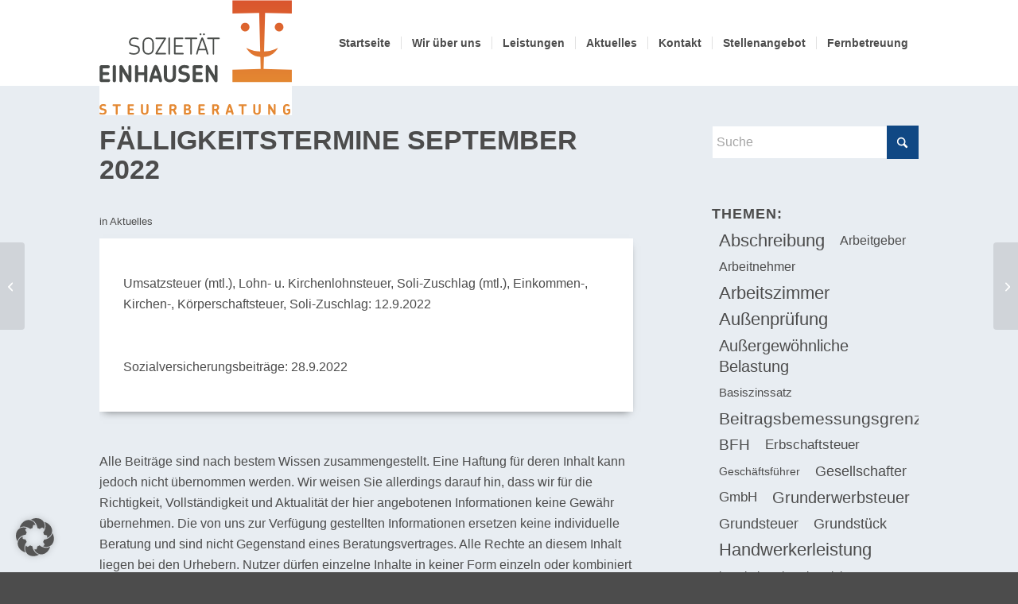

--- FILE ---
content_type: text/html; charset=UTF-8
request_url: https://www.einhausen.com/faelligkeitstermine-september-2022/
body_size: 16793
content:
<!DOCTYPE html> <html lang="de" prefix="og: https://ogp.me/ns#" class="html_stretched responsive av-preloader-disabled html_header_top html_logo_left html_main_nav_header html_menu_right html_custom html_header_sticky_disabled html_header_shrinking_disabled html_mobile_menu_tablet html_header_searchicon_disabled html_content_align_center html_header_unstick_top_disabled html_header_stretch_disabled html_minimal_header html_av-submenu-hidden html_av-submenu-display-click html_av-overlay-side html_av-overlay-side-classic html_av-submenu-noclone html_entry_id_5660 av-cookies-no-cookie-consent av-no-preview av-default-lightbox html_text_menu_active av-mobile-menu-switch-default"> <head> <meta charset="UTF-8"/> <meta name="robots" content="index, follow"/> <meta name="viewport" content="width=device-width, initial-scale=1"> <title>Fälligkeitstermine September 2022 - Sozietät Einhausen</title> <meta name="description" content="Umsatzsteuer (mtl.), Lohn- u. Kirchenlohnsteuer, Soli-Zuschlag (mtl.), Einkommen-, Kirchen-, Körperschaftsteuer, Soli-Zuschlag: 12.9.2022"/> <meta name="robots" content="follow, index, max-snippet:-1, max-video-preview:-1, max-image-preview:large"/> <link rel="canonical" href="https://www.einhausen.com/faelligkeitstermine-september-2022/"/> <meta property="og:locale" content="de_DE"/> <meta property="og:type" content="article"/> <meta property="og:title" content="Fälligkeitstermine September 2022 - Sozietät Einhausen"/> <meta property="og:description" content="Umsatzsteuer (mtl.), Lohn- u. Kirchenlohnsteuer, Soli-Zuschlag (mtl.), Einkommen-, Kirchen-, Körperschaftsteuer, Soli-Zuschlag: 12.9.2022"/> <meta property="og:url" content="https://www.einhausen.com/faelligkeitstermine-september-2022/"/> <meta property="og:site_name" content="Sozietät Einhausen"/> <meta property="article:publisher" content="https://www.facebook.com/SozietaetEinhausen/"/> <meta property="article:section" content="Aktuelles"/> <meta property="og:updated_time" content="2022-08-23T21:37:32+02:00"/> <meta property="article:published_time" content="2022-08-22T21:10:42+02:00"/> <meta property="article:modified_time" content="2022-08-23T21:37:32+02:00"/> <meta name="twitter:card" content="summary_large_image"/> <meta name="twitter:title" content="Fälligkeitstermine September 2022 - Sozietät Einhausen"/> <meta name="twitter:description" content="Umsatzsteuer (mtl.), Lohn- u. Kirchenlohnsteuer, Soli-Zuschlag (mtl.), Einkommen-, Kirchen-, Körperschaftsteuer, Soli-Zuschlag: 12.9.2022"/> <link rel="alternate" type="application/rss+xml" title="Sozietät Einhausen &raquo; Feed" href="https://www.einhausen.com/feed/"/> <link rel="alternate" type="application/rss+xml" title="Sozietät Einhausen &raquo; Kommentar-Feed" href="https://www.einhausen.com/comments/feed/"/> <link rel="alternate" type="application/rss+xml" title="Sozietät Einhausen &raquo; Kommentar-Feed zu Fälligkeitstermine September 2022" href="https://www.einhausen.com/faelligkeitstermine-september-2022/feed/"/> <link rel="alternate" title="oEmbed (JSON)" type="application/json+oembed" href="https://www.einhausen.com/wp-json/oembed/1.0/embed?url=https%3A%2F%2Fwww.einhausen.com%2Ffaelligkeitstermine-september-2022%2F"/> <link rel="alternate" title="oEmbed (XML)" type="text/xml+oembed" href="https://www.einhausen.com/wp-json/oembed/1.0/embed?url=https%3A%2F%2Fwww.einhausen.com%2Ffaelligkeitstermine-september-2022%2F&#038;format=xml"/> <link rel="https://api.w.org/" href="https://www.einhausen.com/wp-json/"/><link rel="alternate" title="JSON" type="application/json" href="https://www.einhausen.com/wp-json/wp/v2/posts/5660"/><link rel="EditURI" type="application/rsd+xml" title="RSD" href="https://www.einhausen.com/xmlrpc.php?rsd"/> <link rel='shortlink' href='https://www.einhausen.com/?p=5660'/> <link rel="apple-touch-icon" href="/wp-content/uploads/2017/05/Einhausen-Favicon.png"/> <link rel="icon" href="https://www.einhausen.com/wp-content/uploads/2019/04/Favicon.png" type="image/png"> <link rel="profile" href="https://gmpg.org/xfn/11"/> <link rel="alternate" type="application/rss+xml" title="Sozietät Einhausen RSS2 Feed" href="https://www.einhausen.com/feed/"/> <link rel="pingback" href="https://www.einhausen.com/xmlrpc.php"/> <link type="text/css" rel="stylesheet" href="https://www.einhausen.com/wp-content/cache/comet-cache/htmlc/public/www-einhausen-com/6/2/0/5/e/e134fbc44ed8a36dc051f39a1e7ddced-compressor-part.css" media="all"/> <link type="text/css" rel="stylesheet" href="https://www.einhausen.com/wp-content/cache/comet-cache/htmlc/public/www-einhausen-com/6/2/0/5/e/af1e252ed28c00186e1e7ac93701d272-compressor-part.css" media="screen"/> <link type="text/css" rel="stylesheet" href="https://www.einhausen.com/wp-content/cache/comet-cache/htmlc/public/www-einhausen-com/6/2/0/5/e/cb4b47c8a1f983bcb00f6cc60e29a199-compressor-part.css" media="all"/> <link type="text/css" rel="stylesheet" href="https://www.einhausen.com/wp-content/cache/comet-cache/htmlc/public/www-einhausen-com/6/2/0/5/e/c04460f639fb308a6be7bb8554c899ff-compressor-part.css" media="screen"/> <link type="text/css" rel="stylesheet" href="https://www.einhausen.com/wp-content/cache/comet-cache/htmlc/public/www-einhausen-com/6/2/0/5/e/5fee3eee97d4288f10c1c4d143dd8fef-compressor-part.css" media="all"/> <script type="application/ld+json" class="rank-math-schema">/*<![CDATA[*/{"@context":"https://schema.org","@graph":[{"@type":"Place","@id":"https://www.einhausen.com/#place","address":{"@type":"PostalAddress","streetAddress":"Meiendorfer M\u00fchlenweg 8","addressLocality":"Hamburg-Sasel","postalCode":"22393"}},{"@type":"Organization","@id":"https://www.einhausen.com/#organization","name":"Soziet\u00e4t Einhausen","url":"https://www.einhausen.com","sameAs":["https://www.facebook.com/SozietaetEinhausen/","https://www.instagram.com/Sozietaet_Einhausen/","https://wa.me/message/NI645QCLUOD7G1"],"email":"info@einhausen.com","address":{"@type":"PostalAddress","streetAddress":"Meiendorfer M\u00fchlenweg 8","addressLocality":"Hamburg-Sasel","postalCode":"22393"},"logo":{"@type":"ImageObject","@id":"https://www.einhausen.com/#logo","url":"https://www.einhausen.com/wp-content/uploads/2023/09/EIN_Logorgb_230918_tiny_ps.svg","contentUrl":"https://www.einhausen.com/wp-content/uploads/2023/09/EIN_Logorgb_230918_tiny_ps.svg","caption":"Soziet\u00e4t Einhausen","inLanguage":"de","width":"","height":""},"contactPoint":[{"@type":"ContactPoint","telephone":"+49 40 600 190 0","contactType":"customer support"}],"description":"Steuerberater Hamburg Sasel","location":{"@id":"https://www.einhausen.com/#place"}},{"@type":"WebSite","@id":"https://www.einhausen.com/#website","url":"https://www.einhausen.com","name":"Soziet\u00e4t Einhausen","alternateName":"Einhausen","publisher":{"@id":"https://www.einhausen.com/#organization"},"inLanguage":"de"},{"@type":"ImageObject","@id":"https://www.einhausen.com/wp-content/uploads/2023/09/EIN_Logorgb_230918_tiny_ps.svg","url":"https://www.einhausen.com/wp-content/uploads/2023/09/EIN_Logorgb_230918_tiny_ps.svg","width":"200","height":"200","inLanguage":"de"},{"@type":"WebPage","@id":"https://www.einhausen.com/faelligkeitstermine-september-2022/#webpage","url":"https://www.einhausen.com/faelligkeitstermine-september-2022/","name":"F\u00e4lligkeitstermine September 2022 - Soziet\u00e4t Einhausen","datePublished":"2022-08-22T21:10:42+02:00","dateModified":"2022-08-23T21:37:32+02:00","isPartOf":{"@id":"https://www.einhausen.com/#website"},"primaryImageOfPage":{"@id":"https://www.einhausen.com/wp-content/uploads/2023/09/EIN_Logorgb_230918_tiny_ps.svg"},"inLanguage":"de"},{"@type":"Person","@id":"https://www.einhausen.com/faelligkeitstermine-september-2022/#author","name":"Klaus Einhausen","image":{"@type":"ImageObject","@id":"https://secure.gravatar.com/avatar/415f1c796612387e7bf67c723af31902cef9d4d6c93d44fde1fc4c6280cbed55?s=96&amp;d=mm&amp;r=g","url":"https://secure.gravatar.com/avatar/415f1c796612387e7bf67c723af31902cef9d4d6c93d44fde1fc4c6280cbed55?s=96&amp;d=mm&amp;r=g","caption":"Klaus Einhausen","inLanguage":"de"},"worksFor":{"@id":"https://www.einhausen.com/#organization"}},{"@type":"BlogPosting","headline":"F\u00e4lligkeitstermine September 2022 - Soziet\u00e4t Einhausen","datePublished":"2022-08-22T21:10:42+02:00","dateModified":"2022-08-23T21:37:32+02:00","articleSection":"Aktuelles","author":{"@id":"https://www.einhausen.com/faelligkeitstermine-september-2022/#author","name":"Klaus Einhausen"},"publisher":{"@id":"https://www.einhausen.com/#organization"},"description":"Umsatzsteuer (mtl.),\u00a0Lohn- u. Kirchenlohnsteuer, Soli-Zuschlag (mtl.),\u00a0Einkommen-, Kirchen-, K\u00f6rperschaftsteuer, Soli-Zuschlag: 12.9.2022","name":"F\u00e4lligkeitstermine September 2022 - Soziet\u00e4t Einhausen","@id":"https://www.einhausen.com/faelligkeitstermine-september-2022/#richSnippet","isPartOf":{"@id":"https://www.einhausen.com/faelligkeitstermine-september-2022/#webpage"},"image":{"@id":"https://www.einhausen.com/wp-content/uploads/2023/09/EIN_Logorgb_230918_tiny_ps.svg"},"inLanguage":"de","mainEntityOfPage":{"@id":"https://www.einhausen.com/faelligkeitstermine-september-2022/#webpage"}}]}/*]]>*/</script> <script type="text/javascript" src="https://www.einhausen.com/wp-content/cache/comet-cache/htmlc/public/www-einhausen-com/1/7/e/2/c/9b48a6bd5bc560c7c7a0d0fe7985019d-compressor-part.js"></script> <script>
    // Verhindert tracking wenn das Opt-Out-Cookie gesetzt wurde (Link in der Datenschutzerklärung angeklickt wurde)
    var gaProperty = 'UA-672077-1'; // hier deine Tracking ID einsetzen
    var disableStr = 'ga-disable-' + gaProperty;
    if (document.cookie.indexOf(disableStr + '=true') > -1) {
    window[disableStr] = true;
    }
    function gaOptout() {
    document.cookie = disableStr + '=true; expires=Thu, 31 Dec 2099 23:59:59 UTC; path=/';
    window[disableStr] = true;
    }
	
	/*
    // Dein persönlicher Google Analytics Tracking Code
    (function(i,s,o,g,r,a,m){i['GoogleAnalyticsObject']=r;i[r]=i[r]||function(){
    (i[r].q=i[r].q||[]).push(arguments)},i[r].l=1*new Date();a=s.createElement(o),
    m=s.getElementsByTagName(o)[0];a.async=1;a.src=g;m.parentNode.insertBefore(a,m)
    })(window,document,'script','https://www.google-analytics.com/analytics.js','ga');
    ga('create', 'UA-672077-1', 'auto'); // hier deine Tracking ID einsetzen
    ga('set', 'anonymizeIp', true); // die letzten 8 Bit der IP-Adressen werden gelöscht und somit anonymisiert
    ga('send', 'pageview');
	*/
	
  </script> <!--[if lt IE 9]><script src="https://www.einhausen.com/wp-content/themes/enfold/js/html5shiv.js"></script><![endif]--> </head> <body id="top" class="wp-singular post-template-default single single-post postid-5660 single-format-standard wp-theme-enfold wp-child-theme-enfold-child stretched no_sidebar_border rtl_columns av-curtain-numeric heebo-custom heebo lato-custom lato post-type-post category-aktuelles avia-responsive-images-support" itemscope="itemscope" itemtype="https://schema.org/WebPage" > <div id='wrap_all'> <header id='header' class='all_colors header_color light_bg_color av_header_top av_logo_left av_main_nav_header av_menu_right av_custom av_header_sticky_disabled av_header_shrinking_disabled av_header_stretch_disabled av_mobile_menu_tablet av_header_searchicon_disabled av_header_unstick_top_disabled av_seperator_small_border av_minimal_header av_bottom_nav_disabled ' aria-label="Kopfzeile" data-av_shrink_factor='50' role="banner" itemscope="itemscope" itemtype="https://schema.org/WPHeader" > <div id='header_main' class='container_wrap container_wrap_logo'> <div class='container av-logo-container'><div class='inner-container'><span class='logo avia-svg-logo'><a href='https://www.einhausen.com/' class='av-contains-svg' aria-label='Einhausen Logo' title='Einhausen Logo'><svg role="graphics-document" title="Einhausen Logo" desc="" alt="" version="1.1" xmlns="http://www.w3.org/2000/svg" xmlns:xlink="http://www.w3.org/1999/xlink" x="0" y="0" width="199.02" height="119.282" viewBox="0, 0, 199.02, 119.282" preserveAspectRatio="xMinYMid meet"> <g id="Background"> <rect x="0" y="0" width="199.02" height="119.282" fill="#FFFFFF"/> </g> <defs> <clipPath id="Clip_1"> <path d="M0.062,0.46 L198.958,0.46 L198.958,118.822 L0.062,118.822 z"/> </clipPath> <linearGradient id="Gradient_1" gradientUnits="userSpaceOnUse" x1="150.698" y1="84.228" x2="150.698" y2="0.477"> <stop offset="0" stop-color="#E48832"/> <stop offset="1" stop-color="#DA552E"/> </linearGradient> <linearGradient id="Gradient_2" gradientUnits="userSpaceOnUse" x1="168.266" y1="84.649" x2="168.266" y2="0.9"> <stop offset="0" stop-color="#E48832"/> <stop offset="1" stop-color="#DA552E"/> </linearGradient> <linearGradient id="Gradient_3" gradientUnits="userSpaceOnUse" x1="185.831" y1="84.228" x2="185.831" y2="0.477"> <stop offset="0" stop-color="#E48832"/> <stop offset="1" stop-color="#DA552E"/> </linearGradient> </defs> <g id="Ebene_1"> <g id="EIN_Logo_rgb_190313"> <g clip-path="url(#Clip_1)"> <path d="M3.458,118.822 C2.434,118.822 1.514,118.719 0.669,118.407 C0.194,118.243 -0.028,117.856 -0.028,117.455 C-0.028,116.967 0.313,116.506 0.863,116.506 C1.189,116.506 1.456,116.699 2.034,116.833 C2.347,116.908 2.732,116.967 3.265,116.967 C4.78,116.967 5.417,116.419 5.417,115.543 C5.417,114.904 5.106,114.592 3.948,114.28 C3.222,114.074 2.019,113.882 1.337,113.495 C0.609,113.079 0.062,112.383 0.062,111.15 C0.062,108.938 1.723,107.739 3.756,107.739 C4.617,107.739 5.417,107.826 6.175,108.079 C6.65,108.242 6.872,108.612 6.872,108.998 C6.872,109.488 6.531,109.977 5.922,109.977 C5.641,109.977 5.404,109.814 4.942,109.711 C4.689,109.651 4.38,109.605 3.918,109.605 C2.762,109.605 2.094,110.083 2.094,110.884 C2.094,111.653 2.553,111.893 3.548,112.145 C4.483,112.383 5.596,112.545 6.248,112.975 C7.078,113.495 7.465,114.28 7.465,115.319 C7.465,117.665 5.743,118.822 3.458,118.822" fill="#E48832"/> </g> <path d="M21.16,109.858 L18.888,109.858 L18.888,117.796 C18.888,118.36 18.428,118.822 17.866,118.822 C17.3,118.822 16.841,118.36 16.841,117.796 L16.841,109.858 L14.57,109.858 C14.037,109.858 13.591,109.415 13.591,108.864 C13.591,108.315 14.037,107.871 14.57,107.871 L21.16,107.871 C21.692,107.871 22.138,108.315 22.138,108.864 C22.138,109.415 21.692,109.858 21.16,109.858" fill="#E48832"/> <path d="M34.91,118.688 L30.089,118.688 C29.555,118.688 29.125,118.256 29.125,117.708 L29.125,108.85 C29.125,108.315 29.555,107.871 30.089,107.871 L34.703,107.871 C35.253,107.871 35.683,108.315 35.683,108.85 C35.683,109.385 35.253,109.814 34.703,109.814 L31.171,109.814 L31.171,112.337 L34.376,112.337 C34.897,112.337 35.326,112.768 35.326,113.286 C35.326,113.806 34.897,114.222 34.376,114.222 L31.171,114.222 L31.171,116.744 L34.91,116.744 C35.445,116.744 35.875,117.174 35.875,117.708 C35.875,118.256 35.445,118.688 34.91,118.688" fill="#E48832"/> <path d="M46.824,118.822 C44.167,118.822 42.966,117.174 42.966,115.172 L42.966,108.761 C42.966,108.197 43.411,107.739 43.975,107.739 C44.539,107.739 44.999,108.197 44.999,108.761 L44.999,115.083 C44.999,116.001 45.34,117.042 46.824,117.042 C48.308,117.042 48.649,116.001 48.649,115.083 L48.649,108.761 C48.649,108.212 49.109,107.739 49.673,107.739 C50.237,107.739 50.696,108.212 50.696,108.761 L50.696,115.172 C50.696,117.174 49.48,118.822 46.824,118.822" fill="#E48832"/> <path d="M64.196,118.688 L59.375,118.688 C58.841,118.688 58.411,118.256 58.411,117.708 L58.411,108.85 C58.411,108.315 58.841,107.871 59.375,107.871 L63.989,107.871 C64.539,107.871 64.969,108.315 64.969,108.85 C64.969,109.385 64.539,109.814 63.989,109.814 L60.457,109.814 L60.457,112.337 L63.663,112.337 C64.181,112.337 64.613,112.768 64.613,113.286 C64.613,113.806 64.181,114.222 63.663,114.222 L60.457,114.222 L60.457,116.744 L64.196,116.744 C64.731,116.744 65.161,117.174 65.161,117.708 C65.161,118.256 64.731,118.688 64.196,118.688" fill="#E48832"/> <path d="M77.667,110.899 C77.667,110.171 77.164,109.785 76.228,109.785 L74.507,109.785 L74.507,112.619 L76.168,112.619 C77.03,112.619 77.667,112.249 77.667,111.476 L77.667,110.899 z M78.766,118.822 C78.408,118.822 78.068,118.673 77.861,118.213 C77.282,116.951 76.628,115.705 75.872,114.474 L74.507,114.474 L74.507,117.796 C74.507,118.36 74.047,118.822 73.483,118.822 C72.904,118.822 72.459,118.36 72.459,117.796 L72.459,108.895 C72.459,108.346 72.904,107.871 73.483,107.871 L76.272,107.871 C78.557,107.871 79.715,108.97 79.715,110.899 L79.715,111.476 C79.715,112.724 79.092,113.657 78.008,114.088 C78.647,115.187 79.211,116.269 79.73,117.382 C80.086,118.198 79.419,118.822 78.766,118.822" fill="#E48832"/> <path d="M92.816,115.334 C92.816,114.651 92.28,114.178 91.36,114.178 L89.356,114.178 L89.356,116.802 L91.464,116.802 C92.429,116.802 92.816,116.284 92.816,115.631 L92.816,115.334 z M92.384,110.869 C92.384,110.215 91.954,109.77 91.108,109.77 L89.356,109.77 L89.356,112.383 L90.738,112.383 C91.643,112.383 92.384,112.098 92.384,111.24 L92.384,110.869 z M91.509,118.688 L88.334,118.688 C87.755,118.688 87.31,118.228 87.31,117.665 L87.31,108.895 C87.31,108.346 87.755,107.871 88.334,107.871 L91.138,107.871 C93.572,107.871 94.432,109.206 94.432,110.573 L94.432,110.986 C94.432,111.936 94.017,112.724 93.11,113.124 C94.268,113.495 94.847,114.489 94.847,115.483 L94.847,115.898 C94.847,117.441 93.972,118.688 91.509,118.688" fill="#E48832"/> <path d="M108.244,118.688 L103.422,118.688 C102.888,118.688 102.456,118.256 102.456,117.708 L102.456,108.85 C102.456,108.315 102.888,107.871 103.422,107.871 L108.037,107.871 C108.585,107.871 109.015,108.315 109.015,108.85 C109.015,109.385 108.585,109.814 108.037,109.814 L104.505,109.814 L104.505,112.337 L107.709,112.337 C108.229,112.337 108.659,112.768 108.659,113.286 C108.659,113.806 108.229,114.222 107.709,114.222 L104.505,114.222 L104.505,116.744 L108.244,116.744 C108.778,116.744 109.208,117.174 109.208,117.708 C109.208,118.256 108.778,118.688 108.244,118.688" fill="#E48832"/> <path d="M121.715,110.899 C121.715,110.171 121.21,109.785 120.275,109.785 L118.554,109.785 L118.554,112.619 L120.216,112.619 C121.076,112.619 121.715,112.249 121.715,111.476 L121.715,110.899 z M122.813,118.822 C122.456,118.822 122.115,118.673 121.908,118.213 C121.329,116.951 120.676,115.705 119.919,114.474 L118.554,114.474 L118.554,117.796 C118.554,118.36 118.095,118.822 117.53,118.822 C116.951,118.822 116.506,118.36 116.506,117.796 L116.506,108.895 C116.506,108.346 116.951,107.871 117.53,107.871 L120.32,107.871 C122.605,107.871 123.763,108.97 123.763,110.899 L123.763,111.476 C123.763,112.724 123.139,113.657 122.055,114.088 C122.694,115.187 123.258,116.269 123.776,117.382 C124.133,118.198 123.465,118.822 122.813,118.822" fill="#E48832"/> <path d="M134.635,110.942 C134.191,112.144 133.774,113.361 133.389,114.623 L135.882,114.623 C135.51,113.361 135.096,112.144 134.635,110.942 z M137.752,118.822 C137.321,118.822 136.891,118.584 136.772,118.021 C136.655,117.485 136.521,116.951 136.372,116.446 L132.899,116.446 C132.765,116.951 132.633,117.485 132.515,118.021 C132.381,118.57 131.964,118.822 131.549,118.822 C130.985,118.822 130.407,118.347 130.571,117.576 C131.281,114.474 132.217,111.595 133.344,108.791 C133.7,107.901 134.204,107.724 134.651,107.724 C135.111,107.724 135.645,107.901 136,108.791 C137.144,111.595 138.064,114.474 138.761,117.576 C138.939,118.347 138.345,118.822 137.752,118.822" fill="#E48832"/> <path d="M151.386,109.858 L149.116,109.858 L149.116,117.796 C149.116,118.36 148.655,118.822 148.092,118.822 C147.528,118.822 147.068,118.36 147.068,117.796 L147.068,109.858 L144.798,109.858 C144.264,109.858 143.819,109.415 143.819,108.864 C143.819,108.315 144.264,107.871 144.798,107.871 L151.386,107.871 C151.92,107.871 152.366,108.315 152.366,108.864 C152.366,109.415 151.92,109.858 151.386,109.858" fill="#E48832"/> <path d="M162.911,118.822 C160.256,118.822 159.055,117.174 159.055,115.172 L159.055,108.761 C159.055,108.197 159.5,107.739 160.063,107.739 C160.627,107.739 161.088,108.197 161.088,108.761 L161.088,115.083 C161.088,116.001 161.427,117.042 162.911,117.042 C164.396,117.042 164.738,116.001 164.738,115.083 L164.738,108.761 C164.738,108.212 165.198,107.739 165.76,107.739 C166.325,107.739 166.785,108.212 166.785,108.761 L166.785,115.172 C166.785,117.174 165.57,118.822 162.911,118.822" fill="#E48832"/> <path d="M181.192,118.822 C180.747,118.822 180.419,118.673 180.197,118.332 L176.384,111.996 L176.384,117.887 C176.384,118.407 175.969,118.822 175.449,118.822 C174.93,118.822 174.513,118.407 174.513,117.887 L174.513,108.673 C174.513,108.169 174.885,107.739 175.507,107.739 C175.954,107.739 176.296,107.916 176.501,108.273 L180.3,114.578 L180.3,108.673 C180.3,108.169 180.715,107.739 181.235,107.739 C181.756,107.739 182.171,108.169 182.171,108.673 L182.171,117.887 C182.171,118.407 181.771,118.822 181.192,118.822" fill="#E48832"/> <path d="M193.816,118.822 C190.981,118.822 189.898,116.908 189.898,114.118 L189.898,112.441 C189.898,109.755 190.981,107.739 193.89,107.739 C194.721,107.739 195.685,107.959 196.236,108.449 C196.547,108.673 196.679,108.97 196.679,109.223 C196.679,109.681 196.368,110.11 195.746,110.11 C195.506,110.126 195.329,110.038 195.032,109.875 C194.75,109.696 194.38,109.578 193.89,109.578 C192.598,109.578 191.946,110.424 191.946,112.5 L191.946,114.088 C191.946,116.253 192.598,116.982 193.816,116.982 C195.137,116.982 195.492,116.195 195.492,115.141 L195.492,114.682 L194.514,114.682 C193.993,114.682 193.579,114.252 193.579,113.733 C193.579,113.212 193.993,112.782 194.514,112.782 L196.501,112.782 C197.066,112.782 197.465,113.212 197.465,113.806 L197.465,115.083 C197.465,117.027 196.501,118.822 193.816,118.822" fill="#E48832"/> <path d="M35.733,56.526 C33.874,56.526 32.469,56.31 31.134,55.714 C30.801,55.571 30.658,55.286 30.658,55.024 C30.658,54.619 30.943,54.238 31.348,54.238 C31.753,54.238 32.11,54.619 33.446,54.881 C34.017,55 34.732,55.095 35.66,55.095 C38.806,55.095 40.26,53.569 40.26,51.426 C40.26,49.783 39.401,49.043 37.972,48.614 C36.637,48.162 34.255,48.019 32.825,47.352 C31.539,46.755 30.658,45.733 30.658,43.683 C30.658,40.585 32.944,38.726 36.089,38.726 C37.615,38.726 38.901,38.894 40.093,39.466 C40.427,39.585 40.593,39.871 40.593,40.133 C40.593,40.538 40.308,40.919 39.855,40.919 C39.52,40.919 39.163,40.585 37.996,40.347 C37.52,40.252 36.924,40.18 36.137,40.18 C33.684,40.18 32.229,41.538 32.229,43.588 C32.229,45.256 33.16,45.945 34.613,46.352 C36.232,46.828 38.806,46.923 40.235,47.876 C41.236,48.567 41.832,49.64 41.832,51.331 C41.832,54.595 39.496,56.526 35.733,56.526" fill="#484B49"/> <path d="M54.725,45.159 C54.725,42.443 53.652,40.18 50.484,40.18 C47.292,40.18 46.22,42.443 46.22,45.159 L46.22,50.092 C46.22,52.809 47.292,55.071 50.484,55.071 C53.652,55.071 54.725,52.809 54.725,50.092 L54.725,45.159 z M50.484,56.526 C46.101,56.526 44.646,53.309 44.646,50.092 L44.646,45.159 C44.646,41.943 46.101,38.726 50.484,38.726 C54.844,38.726 56.297,41.943 56.297,45.159 L56.297,50.092 C56.297,53.309 54.844,56.526 50.484,56.526" fill="#484B49"/> <path d="M68.238,56.31 L58.613,56.31 C58.159,56.31 57.849,55.978 57.849,55.571 C57.849,55.286 57.968,55.048 58.089,54.833 L66.831,40.466 L58.635,40.466 C58.23,40.466 57.897,40.133 57.897,39.704 C57.897,39.299 58.23,38.941 58.635,38.941 L68.214,38.941 C68.666,38.941 68.952,39.274 68.952,39.704 C68.952,39.919 68.833,40.157 68.714,40.347 L59.923,54.786 L68.238,54.786 C68.642,54.786 68.977,55.143 68.977,55.571 C68.977,55.978 68.642,56.31 68.238,56.31" fill="#484B49"/> <path d="M72.219,56.526 C71.791,56.526 71.433,56.191 71.433,55.74 L71.433,39.514 C71.433,39.085 71.791,38.726 72.219,38.726 C72.672,38.726 73.007,39.085 73.007,39.514 L73.007,55.74 C73.007,56.191 72.672,56.526 72.219,56.526" fill="#484B49"/> <path d="M86.421,56.31 L77.843,56.31 C77.414,56.31 77.081,55.978 77.081,55.571 L77.081,39.704 C77.081,39.299 77.414,38.941 77.843,38.941 L86.064,38.941 C86.469,38.941 86.826,39.299 86.826,39.704 C86.826,40.133 86.469,40.466 86.064,40.466 L78.654,40.466 L78.654,46.9 L85.397,46.9 C85.802,46.9 86.135,47.233 86.135,47.638 C86.135,48.043 85.802,48.376 85.397,48.376 L78.654,48.376 L78.654,54.786 L86.421,54.786 C86.826,54.786 87.159,55.143 87.159,55.571 C87.159,55.978 86.826,56.31 86.421,56.31" fill="#484B49"/> <path d="M100.481,40.466 L95.55,40.466 L95.55,55.74 C95.55,56.191 95.193,56.526 94.764,56.526 C94.335,56.526 93.977,56.191 93.977,55.74 L93.977,40.466 L89.045,40.466 C88.616,40.466 88.283,40.133 88.283,39.728 C88.283,39.299 88.616,38.941 89.045,38.941 L100.481,38.941 C100.911,38.941 101.243,39.299 101.243,39.728 C101.243,40.133 100.911,40.466 100.481,40.466" fill="#484B49"/> <path d="M108.108,34.533 C108.656,34.533 109.085,34.963 109.085,35.511 C109.085,36.059 108.656,36.464 108.108,36.464 C107.561,36.464 107.132,36.059 107.132,35.511 C107.132,34.963 107.561,34.533 108.108,34.533 z M104.536,34.533 C105.084,34.533 105.512,34.963 105.512,35.511 C105.512,36.059 105.084,36.464 104.536,36.464 C103.988,36.464 103.558,36.059 103.558,35.511 C103.558,34.963 103.988,34.533 104.536,34.533 z M106.322,41.324 C105.106,44.327 104.01,47.376 103.034,50.569 L109.61,50.569 C108.61,47.376 107.514,44.327 106.322,41.324 z M111.873,56.526 C111.563,56.526 111.231,56.334 111.112,55.905 C110.777,54.619 110.396,53.309 110.039,52.045 L102.605,52.045 C102.224,53.309 101.867,54.619 101.508,55.905 C101.415,56.334 101.105,56.526 100.794,56.526 C100.343,56.526 99.89,56.168 100.033,55.571 C101.508,49.853 103.272,44.707 105.346,39.633 C105.655,38.871 105.989,38.75 106.346,38.75 C106.679,38.75 107.013,38.871 107.346,39.633 C109.396,44.707 111.158,49.853 112.66,55.571 C112.779,56.143 112.327,56.526 111.873,56.526" fill="#484B49"/> <path d="M123.647,40.466 L118.715,40.466 L118.715,55.74 C118.715,56.191 118.358,56.526 117.929,56.526 C117.501,56.526 117.142,56.191 117.142,55.74 L117.142,40.466 L112.211,40.466 C111.782,40.466 111.447,40.133 111.447,39.728 C111.447,39.299 111.782,38.941 112.211,38.941 L123.647,38.941 C124.077,38.941 124.409,39.299 124.409,39.728 C124.409,40.133 124.077,40.466 123.647,40.466" fill="#484B49"/> <path d="M9.542,84.908 L1.799,84.908 C0.94,84.908 0.249,84.217 0.249,83.335 L0.249,69.111 C0.249,68.253 0.94,67.539 1.799,67.539 L9.209,67.539 C10.09,67.539 10.78,68.253 10.78,69.111 C10.78,69.97 10.09,70.659 9.209,70.659 L3.537,70.659 L3.537,74.71 L8.685,74.71 C9.518,74.71 10.209,75.401 10.209,76.236 C10.209,77.068 9.518,77.735 8.685,77.735 L3.537,77.735 L3.537,81.787 L9.542,81.787 C10.399,81.787 11.09,82.477 11.09,83.335 C11.09,84.217 10.399,84.908 9.542,84.908" fill="#484B49"/> <path d="M15.407,85.122 C14.476,85.122 13.762,84.383 13.762,83.479 L13.762,68.969 C13.762,68.087 14.476,67.325 15.407,67.325 C16.312,67.325 17.05,68.087 17.05,68.969 L17.05,83.479 C17.05,84.383 16.312,85.122 15.407,85.122" fill="#484B49"/> <path d="M31.466,85.122 C30.751,85.122 30.227,84.884 29.87,84.337 L23.747,74.163 L23.747,83.621 C23.747,84.456 23.081,85.122 22.246,85.122 C21.413,85.122 20.746,84.456 20.746,83.621 L20.746,68.825 C20.746,68.015 21.34,67.325 22.341,67.325 C23.056,67.325 23.605,67.61 23.939,68.182 L30.037,78.308 L30.037,68.825 C30.037,68.015 30.704,67.325 31.539,67.325 C32.372,67.325 33.039,68.015 33.039,68.825 L33.039,83.621 C33.039,84.456 32.396,85.122 31.466,85.122" fill="#484B49"/> <path d="M47.863,85.122 C46.958,85.122 46.218,84.383 46.218,83.479 L46.218,77.832 L40.049,77.832 L40.049,83.479 C40.049,84.383 39.31,85.122 38.404,85.122 C37.475,85.122 36.76,84.383 36.76,83.479 L36.76,68.969 C36.76,68.087 37.475,67.325 38.404,67.325 C39.31,67.325 40.049,68.087 40.049,68.969 L40.049,74.925 L46.218,74.925 L46.218,68.969 C46.218,68.087 46.958,67.325 47.863,67.325 C48.768,67.325 49.483,68.087 49.483,68.969 L49.483,83.479 C49.483,84.383 48.768,85.122 47.863,85.122" fill="#484B49"/> <path d="M58.183,72.47 C57.47,74.401 56.801,76.355 56.182,78.38 L60.185,78.38 C59.589,76.355 58.923,74.401 58.183,72.47 z M63.187,85.122 C62.496,85.122 61.806,84.74 61.615,83.835 C61.423,82.978 61.209,82.12 60.971,81.31 L55.396,81.31 C55.182,82.12 54.968,82.978 54.776,83.835 C54.561,84.718 53.896,85.122 53.228,85.122 C52.323,85.122 51.394,84.36 51.656,83.122 C52.799,78.141 54.301,73.518 56.111,69.016 C56.682,67.587 57.494,67.301 58.208,67.301 C58.946,67.301 59.804,67.587 60.375,69.016 C62.211,73.518 63.687,78.141 64.807,83.122 C65.094,84.36 64.14,85.122 63.187,85.122" fill="#484B49"/> <path d="M72.84,85.122 C68.574,85.122 66.645,82.477 66.645,79.261 L66.645,68.969 C66.645,68.063 67.359,67.325 68.264,67.325 C69.171,67.325 69.909,68.063 69.909,68.969 L69.909,79.118 C69.909,80.594 70.457,82.263 72.84,82.263 C75.222,82.263 75.769,80.594 75.769,79.118 L75.769,68.969 C75.769,68.087 76.509,67.325 77.414,67.325 C78.319,67.325 79.057,68.087 79.057,68.969 L79.057,79.261 C79.057,82.477 77.104,85.122 72.84,85.122" fill="#484B49"/> <path d="M87.186,85.122 C85.543,85.122 84.066,84.956 82.707,84.456 C81.945,84.192 81.588,83.573 81.588,82.931 C81.588,82.144 82.136,81.406 83.017,81.406 C83.542,81.406 83.971,81.715 84.9,81.93 C85.4,82.049 86.019,82.144 86.876,82.144 C89.307,82.144 90.331,81.261 90.331,79.856 C90.331,78.832 89.831,78.332 87.973,77.832 C86.806,77.498 84.876,77.187 83.779,76.568 C82.612,75.901 81.731,74.782 81.731,72.805 C81.731,69.254 84.4,67.325 87.664,67.325 C89.045,67.325 90.331,67.467 91.546,67.872 C92.309,68.134 92.667,68.731 92.667,69.35 C92.667,70.136 92.119,70.922 91.142,70.922 C90.688,70.922 90.309,70.659 89.569,70.494 C89.164,70.398 88.664,70.327 87.924,70.327 C86.067,70.327 84.995,71.089 84.995,72.377 C84.995,73.615 85.733,73.996 87.329,74.401 C88.831,74.782 90.617,75.044 91.666,75.736 C93,76.568 93.619,77.832 93.619,79.499 C93.619,83.263 90.857,85.122 87.186,85.122" fill="#484B49"/> <path d="M105.679,84.908 L97.936,84.908 C97.079,84.908 96.386,84.217 96.386,83.335 L96.386,69.111 C96.386,68.253 97.079,67.539 97.936,67.539 L105.346,67.539 C106.227,67.539 106.917,68.253 106.917,69.111 C106.917,69.97 106.227,70.659 105.346,70.659 L99.674,70.659 L99.674,74.71 L104.82,74.71 C105.655,74.71 106.344,75.401 106.344,76.236 C106.344,77.068 105.655,77.735 104.82,77.735 L99.674,77.735 L99.674,81.787 L105.679,81.787 C106.536,81.787 107.227,82.477 107.227,83.335 C107.227,84.217 106.536,84.908 105.679,84.908" fill="#484B49"/> <path d="M120.621,85.122 C119.906,85.122 119.382,84.884 119.025,84.337 L112.901,74.163 L112.901,83.621 C112.901,84.456 112.234,85.122 111.401,85.122 C110.566,85.122 109.899,84.456 109.899,83.621 L109.899,68.825 C109.899,68.015 110.496,67.325 111.495,67.325 C112.211,67.325 112.758,67.61 113.093,68.182 L119.192,78.308 L119.192,68.825 C119.192,68.015 119.858,67.325 120.692,67.325 C121.527,67.325 122.194,68.015 122.194,68.825 L122.194,83.621 C122.194,84.456 121.549,85.122 120.621,85.122" fill="#484B49"/> <path d="M155.182,28.037 C155.182,25.562 153.174,23.556 150.698,23.556 C148.223,23.556 146.218,25.562 146.218,28.037 C146.218,30.513 148.223,32.519 150.698,32.519 C153.174,32.519 155.182,30.513 155.182,28.037 z" fill="url(#Gradient_1)"/> <path d="M169.773,71.358 L170.101,58.944 C170.101,58.944 179.127,59.439 184.624,49.655 C177.156,53.764 170.266,53.19 170.266,53.19 L171.332,13.313 L198.958,14.043 L198.958,0.46 L137.571,0.46 L137.571,14.043 L165.199,13.313 L166.264,53.19 C166.264,53.19 159.373,53.764 151.906,49.655 C157.404,59.439 166.43,58.944 166.43,58.944 L166.758,71.358 L137.571,72.128 L137.571,84.983 L198.958,84.983 L198.958,72.128 L169.773,71.358 z" fill="url(#Gradient_2)"/> <path d="M181.349,28.037 C181.349,25.562 183.356,23.556 185.833,23.556 C188.307,23.556 190.315,25.562 190.315,28.037 C190.315,30.513 188.307,32.519 185.833,32.519 C183.356,32.519 181.349,30.513 181.349,28.037 z" fill="url(#Gradient_3)"/> </g> </g> </svg></a></span><nav class='main_menu' data-selectname='Seite auswählen' role="navigation" itemscope="itemscope" itemtype="https://schema.org/SiteNavigationElement" ><div class="avia-menu av-main-nav-wrap"><ul role="menu" class="menu av-main-nav" id="avia-menu"><li role="menuitem" id="menu-item-1183" class="menu-item menu-item-type-post_type menu-item-object-page menu-item-home menu-item-top-level menu-item-top-level-1"><a href="https://www.einhausen.com/" itemprop="url" tabindex="0"><span class="avia-bullet"></span><span class="avia-menu-text">Startseite</span><span class="avia-menu-fx"><span class="avia-arrow-wrap"><span class="avia-arrow"></span></span></span></a></li> <li role="menuitem" id="menu-item-1217" class="menu-item menu-item-type-post_type menu-item-object-page menu-item-has-children menu-item-top-level menu-item-top-level-2"><a href="https://www.einhausen.com/wir-ueber-uns/" itemprop="url" tabindex="0"><span class="avia-bullet"></span><span class="avia-menu-text">Wir über uns</span><span class="avia-menu-fx"><span class="avia-arrow-wrap"><span class="avia-arrow"></span></span></span></a> <ul class="sub-menu"> <li role="menuitem" id="menu-item-1220" class="menu-item menu-item-type-post_type menu-item-object-page"><a href="https://www.einhausen.com/wir-ueber-uns/inhaber/" itemprop="url" tabindex="0"><span class="avia-bullet"></span><span class="avia-menu-text">Inhaber</span></a></li> <li role="menuitem" id="menu-item-1219" class="menu-item menu-item-type-post_type menu-item-object-page"><a href="https://www.einhausen.com/wir-ueber-uns/mitarbeiter/" itemprop="url" tabindex="0"><span class="avia-bullet"></span><span class="avia-menu-text">Mitarbeiter</span></a></li> <li role="menuitem" id="menu-item-4412" class="menu-item menu-item-type-post_type menu-item-object-page"><a href="https://www.einhausen.com/stellenangebote/" itemprop="url" tabindex="0"><span class="avia-bullet"></span><span class="avia-menu-text">Stellenangebote</span></a></li> <li role="menuitem" id="menu-item-1218" class="menu-item menu-item-type-post_type menu-item-object-page"><a href="https://www.einhausen.com/wir-ueber-uns/mitgliedschaften/" itemprop="url" tabindex="0"><span class="avia-bullet"></span><span class="avia-menu-text">Mitgliedschaften</span></a></li> </ul> </li> <li role="menuitem" id="menu-item-1251" class="menu-item menu-item-type-post_type menu-item-object-page menu-item-has-children menu-item-top-level menu-item-top-level-3"><a href="https://www.einhausen.com/leistungen/" itemprop="url" tabindex="0"><span class="avia-bullet"></span><span class="avia-menu-text">Leistungen</span><span class="avia-menu-fx"><span class="avia-arrow-wrap"><span class="avia-arrow"></span></span></span></a> <ul class="sub-menu"> <li role="menuitem" id="menu-item-1260" class="menu-item menu-item-type-post_type menu-item-object-page"><a href="https://www.einhausen.com/leistungen/steuerberatung/" itemprop="url" tabindex="0"><span class="avia-bullet"></span><span class="avia-menu-text">Steuerberatung</span></a></li> <li role="menuitem" id="menu-item-1254" class="menu-item menu-item-type-post_type menu-item-object-page"><a href="https://www.einhausen.com/leistungen/jahresabschluesse_gewinnermittlungen/" itemprop="url" tabindex="0"><span class="avia-bullet"></span><span class="avia-menu-text">Jahresabschlüsse / Gewinnermittlungen</span></a></li> <li role="menuitem" id="menu-item-1252" class="menu-item menu-item-type-post_type menu-item-object-page"><a href="https://www.einhausen.com/leistungen/steuererklaerungen/" itemprop="url" tabindex="0"><span class="avia-bullet"></span><span class="avia-menu-text">Steuererklärungen</span></a></li> <li role="menuitem" id="menu-item-1259" class="menu-item menu-item-type-post_type menu-item-object-page"><a href="https://www.einhausen.com/leistungen/lohn-und-finanzbuch%c2%adhaltung/" itemprop="url" tabindex="0"><span class="avia-bullet"></span><span class="avia-menu-text">Lohn- und Finanzbuch­haltung</span></a></li> <li role="menuitem" id="menu-item-1648" class="menu-item menu-item-type-post_type menu-item-object-page"><a href="https://www.einhausen.com/leistungen/unternehmensnachfolge/" itemprop="url" tabindex="0"><span class="avia-bullet"></span><span class="avia-menu-text">Unternehmensnachfolge</span></a></li> <li role="menuitem" id="menu-item-1255" class="menu-item menu-item-type-post_type menu-item-object-page menu-item-has-children"><a href="https://www.einhausen.com/leistungen/loesungen-internethandel/" itemprop="url" tabindex="0"><span class="avia-bullet"></span><span class="avia-menu-text">Buchhaltungslösungen für den Internethandel</span></a> <ul class="sub-menu"> <li role="menuitem" id="menu-item-1258" class="menu-item menu-item-type-post_type menu-item-object-page"><a href="https://www.einhausen.com/leistungen/loesungen-internethandel/internethandel-afterbuy-rechnungsdaten/" itemprop="url" tabindex="0"><span class="avia-bullet"></span><span class="avia-menu-text">Internethandel – Afterbuy – Rechnungsdaten</span></a></li> <li role="menuitem" id="menu-item-1257" class="menu-item menu-item-type-post_type menu-item-object-page"><a href="https://www.einhausen.com/leistungen/loesungen-internethandel/internethandel-afterbuy-amazon/" itemprop="url" tabindex="0"><span class="avia-bullet"></span><span class="avia-menu-text">Internethandel – Afterbuy – Amazon</span></a></li> <li role="menuitem" id="menu-item-1256" class="menu-item menu-item-type-post_type menu-item-object-page"><a href="https://www.einhausen.com/leistungen/loesungen-internethandel/internethandel-afterbuy-paypal/" itemprop="url" tabindex="0"><span class="avia-bullet"></span><span class="avia-menu-text">Internethandel – Afterbuy – PayPal</span></a></li> </ul> </li> </ul> </li> <li role="menuitem" id="menu-item-1738" class="menu-item menu-item-type-taxonomy menu-item-object-category current-post-ancestor current-menu-parent current-post-parent menu-item-top-level menu-item-top-level-4"><a href="https://www.einhausen.com/kategorie/aktuelles/" itemprop="url" tabindex="0"><span class="avia-bullet"></span><span class="avia-menu-text">Aktuelles</span><span class="avia-menu-fx"><span class="avia-arrow-wrap"><span class="avia-arrow"></span></span></span></a></li> <li role="menuitem" id="menu-item-1222" class="menu-item menu-item-type-post_type menu-item-object-page menu-item-has-children menu-item-top-level menu-item-top-level-5"><a href="https://www.einhausen.com/kontakt/" itemprop="url" tabindex="0"><span class="avia-bullet"></span><span class="avia-menu-text">Kontakt</span><span class="avia-menu-fx"><span class="avia-arrow-wrap"><span class="avia-arrow"></span></span></span></a> <ul class="sub-menu"> <li role="menuitem" id="menu-item-1268" class="menu-item menu-item-type-post_type menu-item-object-page"><a href="https://www.einhausen.com/kontakt/wegbeschreibung/" itemprop="url" tabindex="0"><span class="avia-bullet"></span><span class="avia-menu-text">Wegbeschreibung</span></a></li> </ul> </li> <li role="menuitem" id="menu-item-4411" class="menu-item menu-item-type-post_type menu-item-object-page menu-item-top-level menu-item-top-level-6"><a href="https://www.einhausen.com/stellenangebote/" itemprop="url" tabindex="0"><span class="avia-bullet"></span><span class="avia-menu-text">Stellenangebot</span><span class="avia-menu-fx"><span class="avia-arrow-wrap"><span class="avia-arrow"></span></span></span></a></li> <li role="menuitem" id="menu-item-6203" class="menu-item menu-item-type-post_type menu-item-object-page menu-item-top-level menu-item-top-level-7"><a href="https://www.einhausen.com/fernbetreuung/" itemprop="url" tabindex="0"><span class="avia-bullet"></span><span class="avia-menu-text">Fernbetreuung</span><span class="avia-menu-fx"><span class="avia-arrow-wrap"><span class="avia-arrow"></span></span></span></a></li> <li class="av-burger-menu-main menu-item-avia-special " role="menuitem"> <a href="#" aria-label="Menü" aria-hidden="false"> <span class="av-hamburger av-hamburger--spin av-js-hamburger"> <span class="av-hamburger-box"> <span class="av-hamburger-inner"></span> <strong>Menü</strong> </span> </span> <span class="avia_hidden_link_text">Menü</span> </a> </li></ul></div></nav></div> </div> </div> <div class="header_bg"></div> </header> <div id='main' class='all_colors' data-scroll-offset='0'> <div class='container_wrap container_wrap_first main_color sidebar_right'> <div class='container template-blog template-single-blog '> <main class='content units av-content-small alpha av-blog-meta-author-disabled av-blog-meta-comments-disabled av-blog-meta-date-disabled av-blog-meta-html-info-disabled av-blog-meta-tag-disabled av-main-single' role="main" itemscope="itemscope" itemtype="https://schema.org/Blog" > <article class="post-entry post-entry-type-standard post-entry-5660 post-loop-1 post-parity-odd post-entry-last single-big post-5660 post type-post status-publish format-standard hentry category-aktuelles" itemscope="itemscope" itemtype="https://schema.org/BlogPosting" itemprop="blogPost" ><div class="blog-meta"></div><div class='entry-content-wrapper clearfix standard-content'><header class="entry-content-header" aria-label="Post: Fälligkeitstermine September 2022"><h1 class='post-title entry-title ' itemprop="headline" >Fälligkeitstermine September 2022<span class="post-format-icon minor-meta"></span></h1><span class="post-meta-infos"><span class="blog-categories minor-meta">in <a href="https://www.einhausen.com/kategorie/aktuelles/" rel="tag">Aktuelles</a></span></span></header><div class="entry-content" itemprop="text" ><p>Umsatzsteuer (mtl.), Lohn- u. Kirchenlohnsteuer, Soli-Zuschlag (mtl.), Einkommen-, Kirchen-, Körperschaftsteuer, Soli-Zuschlag: 12.9.2022</p> <p>&nbsp;</p> <p>Sozialversicherungsbeiträge: 28.9.2022</p> </div><footer class="entry-footer"><div class='av-social-sharing-box av-social-sharing-box-default av-social-sharing-box-fullwidth'><div class="av-share-box"><h5 class='av-share-link-description av-no-toc '>Eintrag teilen</h5><ul class="av-share-box-list noLightbox"><li class='av-share-link av-social-link-whatsapp avia_social_iconfont' ><a target="_blank" aria-label="Auf WhatsApp teilen" href='https://api.whatsapp.com/send?text=https://www.einhausen.com/faelligkeitstermine-september-2022/' data-av_icon='' data-av_iconfont='entypo-fontello' title='' data-avia-related-tooltip='Auf WhatsApp teilen'><span class='avia_hidden_link_text'>Auf WhatsApp teilen</span></a></li></ul></div></div></footer><div class='post_delimiter'></div></div><div class="post_author_timeline"></div><span class='hidden'> <span class='av-structured-data' itemprop="image" itemscope="itemscope" itemtype="https://schema.org/ImageObject" > <span itemprop='url'>https://www.einhausen.com/wp-content/uploads/2019/04/Einhausen-Logo.svg</span> <span itemprop='height'>0</span> <span itemprop='width'>0</span> </span> <span class='av-structured-data' itemprop="publisher" itemtype="https://schema.org/Organization" itemscope="itemscope" > <span itemprop='name'>Klaus Einhausen</span> <span itemprop='logo' itemscope itemtype='https://schema.org/ImageObject'> <span itemprop='url'>https://www.einhausen.com/wp-content/uploads/2019/04/Einhausen-Logo.svg</span> </span> </span><span class='av-structured-data' itemprop="author" itemscope="itemscope" itemtype="https://schema.org/Person" ><span itemprop='name'>Klaus Einhausen</span></span><span class='av-structured-data' itemprop="datePublished" datetime="2022-08-22T21:10:42+02:00" >2022-08-22 21:10:42</span><span class='av-structured-data' itemprop="dateModified" itemtype="https://schema.org/dateModified" >2022-08-23 21:37:32</span><span class='av-structured-data' itemprop="mainEntityOfPage" itemtype="https://schema.org/mainEntityOfPage" ><span itemprop='name'>Fälligkeitstermine September 2022</span></span></span></article><div class='single-big'></div> <div class='comment-entry post-entry'> </div> </main> <aside class='sidebar sidebar_right smartphones_sidebar_active alpha units' aria-label="Sidebar" role="complementary" itemscope="itemscope" itemtype="https://schema.org/WPSideBar" ><div class="inner_sidebar extralight-border"><section id="search-3" class="widget clearfix widget_search"> <search> <form action="https://www.einhausen.com/" id="searchform" method="get" class="av_disable_ajax_search"> <div> <span class='av_searchform_search avia-svg-icon avia-font-svg_entypo-fontello' data-av_svg_icon='search' data-av_iconset='svg_entypo-fontello'><svg version="1.1" xmlns="http://www.w3.org/2000/svg" width="25" height="32" viewBox="0 0 25 32" preserveAspectRatio="xMidYMid meet" aria-labelledby='av-svg-title-3' aria-describedby='av-svg-desc-3' role="graphics-symbol" aria-hidden="true"> <title id='av-svg-title-3'>Search</title> <desc id='av-svg-desc-3'>Search</desc> <path d="M24.704 24.704q0.96 1.088 0.192 1.984l-1.472 1.472q-1.152 1.024-2.176 0l-6.080-6.080q-2.368 1.344-4.992 1.344-4.096 0-7.136-3.040t-3.040-7.136 2.88-7.008 6.976-2.912 7.168 3.040 3.072 7.136q0 2.816-1.472 5.184zM3.008 13.248q0 2.816 2.176 4.992t4.992 2.176 4.832-2.016 2.016-4.896q0-2.816-2.176-4.96t-4.992-2.144-4.832 2.016-2.016 4.832z"></path> </svg></span> <input type="submit" value="" id="searchsubmit" class="button" title="Click to start search"/> <input type="search" id="s" name="s" value="" aria-label='Suche' placeholder='Suche' required/> </div> </form> </search> <span class="seperator extralight-border"></span></section><section id="tag_cloud-2" class="widget clearfix widget_tag_cloud"><h3 class="widgettitle">Themen:</h3><div class="tagcloud"><a href="https://www.einhausen.com/schlagwort/abschreibung/" class="tag-cloud-link tag-link-51 tag-link-position-1" style="font-size: 11.320512820513pt;" aria-label="Abschreibung (20 Einträge)">Abschreibung</a> <a href="https://www.einhausen.com/schlagwort/arbeitgeber/" class="tag-cloud-link tag-link-211 tag-link-position-2" style="font-size: 16.346153846154pt;" aria-label="Arbeitgeber (74 Einträge)">Arbeitgeber</a> <a href="https://www.einhausen.com/schlagwort/arbeitnehmer/" class="tag-cloud-link tag-link-173 tag-link-position-3" style="font-size: 17.24358974359pt;" aria-label="Arbeitnehmer (94 Einträge)">Arbeitnehmer</a> <a href="https://www.einhausen.com/schlagwort/arbeitszimmer/" class="tag-cloud-link tag-link-67 tag-link-position-4" style="font-size: 11.320512820513pt;" aria-label="Arbeitszimmer (20 Einträge)">Arbeitszimmer</a> <a href="https://www.einhausen.com/schlagwort/aussenpruefung/" class="tag-cloud-link tag-link-152 tag-link-position-5" style="font-size: 8.8076923076923pt;" aria-label="Außenprüfung (10 Einträge)">Außenprüfung</a> <a href="https://www.einhausen.com/schlagwort/aussergewoehnliche-belastung/" class="tag-cloud-link tag-link-34 tag-link-position-6" style="font-size: 10.961538461538pt;" aria-label="Außergewöhnliche Belastung (18 Einträge)">Außergewöhnliche Belastung</a> <a href="https://www.einhausen.com/schlagwort/basiszinssatz/" class="tag-cloud-link tag-link-48 tag-link-position-7" style="font-size: 9.7948717948718pt;" aria-label="Basiszinssatz (13 Einträge)">Basiszinssatz</a> <a href="https://www.einhausen.com/schlagwort/beitragsbemessungsgrenze/" class="tag-cloud-link tag-link-157 tag-link-position-8" style="font-size: 8.4487179487179pt;" aria-label="Beitragsbemessungsgrenze (9 Einträge)">Beitragsbemessungsgrenze</a> <a href="https://www.einhausen.com/schlagwort/bfh/" class="tag-cloud-link tag-link-68 tag-link-position-9" style="font-size: 20.653846153846pt;" aria-label="BFH (227 Einträge)">BFH</a> <a href="https://www.einhausen.com/schlagwort/erbschaftsteuer/" class="tag-cloud-link tag-link-62 tag-link-position-10" style="font-size: 10.24358974359pt;" aria-label="Erbschaftsteuer (15 Einträge)">Erbschaftsteuer</a> <a href="https://www.einhausen.com/schlagwort/geschaeftsfuehrer/" class="tag-cloud-link tag-link-90 tag-link-position-11" style="font-size: 9.4358974358974pt;" aria-label="Geschäftsführer (12 Einträge)">Geschäftsführer</a> <a href="https://www.einhausen.com/schlagwort/gesellschafter/" class="tag-cloud-link tag-link-89 tag-link-position-12" style="font-size: 10.512820512821pt;" aria-label="Gesellschafter (16 Einträge)">Gesellschafter</a> <a href="https://www.einhausen.com/schlagwort/gmbh/" class="tag-cloud-link tag-link-77 tag-link-position-13" style="font-size: 10.24358974359pt;" aria-label="GmbH (15 Einträge)">GmbH</a> <a href="https://www.einhausen.com/schlagwort/grunderwerbsteuer/" class="tag-cloud-link tag-link-118 tag-link-position-14" style="font-size: 8pt;" aria-label="Grunderwerbsteuer (8 Einträge)">Grunderwerbsteuer</a> <a href="https://www.einhausen.com/schlagwort/grundsteuer/" class="tag-cloud-link tag-link-98 tag-link-position-15" style="font-size: 10.512820512821pt;" aria-label="Grundsteuer (16 Einträge)">Grundsteuer</a> <a href="https://www.einhausen.com/schlagwort/grundstueck/" class="tag-cloud-link tag-link-38 tag-link-position-16" style="font-size: 10.512820512821pt;" aria-label="Grundstück (16 Einträge)">Grundstück</a> <a href="https://www.einhausen.com/schlagwort/handwerkerleistung/" class="tag-cloud-link tag-link-43 tag-link-position-17" style="font-size: 9.1666666666667pt;" aria-label="Handwerkerleistung (11 Einträge)">Handwerkerleistung</a> <a href="https://www.einhausen.com/schlagwort/haushaltsnahe-dienstleistung/" class="tag-cloud-link tag-link-42 tag-link-position-18" style="font-size: 9.7948717948718pt;" aria-label="haushaltsnahe Dienstleistung (13 Einträge)">haushaltsnahe Dienstleistung</a> <a href="https://www.einhausen.com/schlagwort/immobilien/" class="tag-cloud-link tag-link-193 tag-link-position-19" style="font-size: 15.628205128205pt;" aria-label="Immobilien (62 Einträge)">Immobilien</a> <a href="https://www.einhausen.com/schlagwort/investitionsabzugsbetrag/" class="tag-cloud-link tag-link-151 tag-link-position-20" style="font-size: 8.4487179487179pt;" aria-label="Investitionsabzugsbetrag (9 Einträge)">Investitionsabzugsbetrag</a> <a href="https://www.einhausen.com/schlagwort/kapitalgesellschaft/" class="tag-cloud-link tag-link-142 tag-link-position-21" style="font-size: 13.294871794872pt;" aria-label="Kapitalgesellschaft (34 Einträge)">Kapitalgesellschaft</a> <a href="https://www.einhausen.com/schlagwort/kasse/" class="tag-cloud-link tag-link-64 tag-link-position-22" style="font-size: 11.320512820513pt;" aria-label="Kasse (20 Einträge)">Kasse</a> <a href="https://www.einhausen.com/schlagwort/kinder/" class="tag-cloud-link tag-link-124 tag-link-position-23" style="font-size: 12.128205128205pt;" aria-label="Kinder (25 Einträge)">Kinder</a> <a href="https://www.einhausen.com/schlagwort/kindergeld/" class="tag-cloud-link tag-link-149 tag-link-position-24" style="font-size: 10.064102564103pt;" aria-label="Kindergeld (14 Einträge)">Kindergeld</a> <a href="https://www.einhausen.com/schlagwort/kleinunternehmer/" class="tag-cloud-link tag-link-190 tag-link-position-25" style="font-size: 8pt;" aria-label="Kleinunternehmer (8 Einträge)">Kleinunternehmer</a> <a href="https://www.einhausen.com/schlagwort/krankenversicherungsbeitraege/" class="tag-cloud-link tag-link-58 tag-link-position-26" style="font-size: 8.8076923076923pt;" aria-label="Krankenversicherungsbeiträge (10 Einträge)">Krankenversicherungsbeiträge</a> <a href="https://www.einhausen.com/schlagwort/mindestlohn/" class="tag-cloud-link tag-link-158 tag-link-position-27" style="font-size: 8.8076923076923pt;" aria-label="Mindestlohn (10 Einträge)">Mindestlohn</a> <a href="https://www.einhausen.com/schlagwort/minijob/" class="tag-cloud-link tag-link-186 tag-link-position-28" style="font-size: 11.5pt;" aria-label="Minijob (21 Einträge)">Minijob</a> <a href="https://www.einhausen.com/schlagwort/nachzahlungszinsen/" class="tag-cloud-link tag-link-177 tag-link-position-29" style="font-size: 8.8076923076923pt;" aria-label="Nachzahlungszinsen (10 Einträge)">Nachzahlungszinsen</a> <a href="https://www.einhausen.com/schlagwort/personengesellschaft/" class="tag-cloud-link tag-link-132 tag-link-position-30" style="font-size: 10.064102564103pt;" aria-label="Personengesellschaft (14 Einträge)">Personengesellschaft</a> <a href="https://www.einhausen.com/schlagwort/photovoltaikanlage/" class="tag-cloud-link tag-link-106 tag-link-position-31" style="font-size: 10.782051282051pt;" aria-label="Photovoltaikanlage (17 Einträge)">Photovoltaikanlage</a> <a href="https://www.einhausen.com/schlagwort/pkw/" class="tag-cloud-link tag-link-36 tag-link-position-32" style="font-size: 13.025641025641pt;" aria-label="Pkw (31 Einträge)">Pkw</a> <a href="https://www.einhausen.com/schlagwort/rechnung/" class="tag-cloud-link tag-link-37 tag-link-position-33" style="font-size: 9.1666666666667pt;" aria-label="Rechnung (11 Einträge)">Rechnung</a> <a href="https://www.einhausen.com/schlagwort/rente/" class="tag-cloud-link tag-link-53 tag-link-position-34" style="font-size: 10.24358974359pt;" aria-label="Rente (15 Einträge)">Rente</a> <a href="https://www.einhausen.com/schlagwort/schenkung/" class="tag-cloud-link tag-link-39 tag-link-position-35" style="font-size: 8.4487179487179pt;" aria-label="Schenkung (9 Einträge)">Schenkung</a> <a href="https://www.einhausen.com/schlagwort/sonderabschreibung/" class="tag-cloud-link tag-link-200 tag-link-position-36" style="font-size: 9.7948717948718pt;" aria-label="Sonderabschreibung (13 Einträge)">Sonderabschreibung</a> <a href="https://www.einhausen.com/schlagwort/sonderausgabenabzug/" class="tag-cloud-link tag-link-59 tag-link-position-37" style="font-size: 8pt;" aria-label="Sonderausgabenabzug (8 Einträge)">Sonderausgabenabzug</a> <a href="https://www.einhausen.com/schlagwort/steuern-sparen/" class="tag-cloud-link tag-link-117 tag-link-position-38" style="font-size: 22pt;" aria-label="Steuern sparen (326 Einträge)">Steuern sparen</a> <a href="https://www.einhausen.com/schlagwort/umsatzsteuer/" class="tag-cloud-link tag-link-161 tag-link-position-39" style="font-size: 15pt;" aria-label="Umsatzsteuer (53 Einträge)">Umsatzsteuer</a> <a href="https://www.einhausen.com/schlagwort/vermietung/" class="tag-cloud-link tag-link-66 tag-link-position-40" style="font-size: 13.564102564103pt;" aria-label="Vermietung (36 Einträge)">Vermietung</a> <a href="https://www.einhausen.com/schlagwort/verpflegungsmehraufwendung/" class="tag-cloud-link tag-link-83 tag-link-position-41" style="font-size: 8.4487179487179pt;" aria-label="Verpflegungsmehraufwendung (9 Einträge)">Verpflegungsmehraufwendung</a> <a href="https://www.einhausen.com/schlagwort/verzugszinssatz/" class="tag-cloud-link tag-link-49 tag-link-position-42" style="font-size: 9.4358974358974pt;" aria-label="Verzugszinssatz (12 Einträge)">Verzugszinssatz</a> <a href="https://www.einhausen.com/schlagwort/veraeusserungsgeschaeft/" class="tag-cloud-link tag-link-40 tag-link-position-43" style="font-size: 9.1666666666667pt;" aria-label="Veräußerungsgeschäft (11 Einträge)">Veräußerungsgeschäft</a> <a href="https://www.einhausen.com/schlagwort/vorsteuerabzug/" class="tag-cloud-link tag-link-73 tag-link-position-44" style="font-size: 10.24358974359pt;" aria-label="Vorsteuerabzug (15 Einträge)">Vorsteuerabzug</a> <a href="https://www.einhausen.com/schlagwort/ueberbrueckungshilfe/" class="tag-cloud-link tag-link-228 tag-link-position-45" style="font-size: 9.7948717948718pt;" aria-label="Überbrückungshilfe (13 Einträge)">Überbrückungshilfe</a></div> <span class="seperator extralight-border"></span></section></div></aside> </div> </div> <div class='container_wrap footer_color' id='footer'> <div class='container'> <div class='flex_column av_one_third first el_before_av_one_third'><section id="text-3" class="widget clearfix widget_text"><h3 class="widgettitle">Anschrift</h3> <div class="textwidget"><p>Sozietät Einhausen<br/> Meiendorfer Mühlenweg 8<br/> 22393 Hamburg-Sasel</p> </div> <span class="seperator extralight-border"></span></section></div><div class='flex_column av_one_third el_after_av_one_third el_before_av_one_third '><section id="text-6" class="widget clearfix widget_text"><h3 class="widgettitle">Kontakt</h3> <div class="textwidget"><p><strong>Telefon</strong> <a href="tel:0406001900">+49 (0)40 / 600 190 &#8211; 0</a><br/> <strong>Telefax</strong> +49 (0)40 / 600 190 &#8211; 11</p> <p><strong>E-Mail</strong> <a href="mailto:info@einhausen.com" target="_blank" rel="noopener">info@einhausen.com</a></p> </div> <span class="seperator extralight-border"></span></section></div><div class='flex_column av_one_third el_after_av_one_third el_before_av_one_third '><section id="custom_html-2" class="widget_text widget clearfix widget_custom_html"><div class="textwidget custom-html-widget"> <div id="mym-insert-here-62887"></div> <script src="https://www.datev-mymarketing.de/onlineMedia/code.js?ids=62887"></script> </div><span class="seperator extralight-border"></span></section></div> </div> </div> <footer class='container_wrap socket_color' id='socket' role="contentinfo" itemscope="itemscope" itemtype="https://schema.org/WPFooter" aria-label="Copyright and company info" > <div class='container'> <span class='copyright'>© Sozietät Einhausen</span> <ul class='noLightbox social_bookmarks icon_count_3'><li class='social_bookmarks_facebook av-social-link-facebook social_icon_1 avia_social_iconfont'><a target="_blank" aria-label="Link zu Facebook" href='https://www.facebook.com/SozietaetEinhausen/' data-av_icon='' data-av_iconfont='entypo-fontello' title="Link zu Facebook" desc="Link zu Facebook" title='Link zu Facebook'><span class='avia_hidden_link_text'>Link zu Facebook</span></a></li><li class='social_bookmarks_instagram av-social-link-instagram social_icon_2 avia_social_iconfont'><a target="_blank" aria-label="Link zu Instagram" href='https://www.instagram.com/Sozietaet_Einhausen/' data-av_icon='' data-av_iconfont='entypo-fontello' title="Link zu Instagram" desc="Link zu Instagram" title='Link zu Instagram'><span class='avia_hidden_link_text'>Link zu Instagram</span></a></li><li class='social_bookmarks_whatsapp av-social-link-whatsapp social_icon_3 avia_social_iconfont'><a target="_blank" aria-label="Link zu WhatsApp" href='https://wa.me/message/NI645QCLUOD7G1' data-av_icon='' data-av_iconfont='entypo-fontello' title="Link zu WhatsApp" desc="Link zu WhatsApp" title='Link zu WhatsApp'><span class='avia_hidden_link_text'>Link zu WhatsApp</span></a></li></ul><nav class='sub_menu_socket' role="navigation" itemscope="itemscope" itemtype="https://schema.org/SiteNavigationElement" ><div class="avia3-menu"><ul role="menu" class="menu" id="avia3-menu"><li role="menuitem" id="menu-item-1282" class="menu-item menu-item-type-post_type menu-item-object-page menu-item-top-level menu-item-top-level-1"><a href="https://www.einhausen.com/aab/" itemprop="url" tabindex="0"><span class="avia-bullet"></span><span class="avia-menu-text">AAB</span><span class="avia-menu-fx"><span class="avia-arrow-wrap"><span class="avia-arrow"></span></span></span></a></li> <li role="menuitem" id="menu-item-1283" class="menu-item menu-item-type-post_type menu-item-object-page menu-item-privacy-policy menu-item-top-level menu-item-top-level-2"><a href="https://www.einhausen.com/datenschutz/" itemprop="url" tabindex="0"><span class="avia-bullet"></span><span class="avia-menu-text">Datenschutz</span><span class="avia-menu-fx"><span class="avia-arrow-wrap"><span class="avia-arrow"></span></span></span></a></li> <li role="menuitem" id="menu-item-1286" class="menu-item menu-item-type-custom menu-item-object-custom menu-item-top-level menu-item-top-level-3"><a href="https://www.einhausen.com/fernbetreuung/" itemprop="url" tabindex="0"><span class="avia-bullet"></span><span class="avia-menu-text">Fernbetreuung</span><span class="avia-menu-fx"><span class="avia-arrow-wrap"><span class="avia-arrow"></span></span></span></a></li> <li role="menuitem" id="menu-item-1284" class="menu-item menu-item-type-post_type menu-item-object-page menu-item-top-level menu-item-top-level-4"><a href="https://www.einhausen.com/impressum/" itemprop="url" tabindex="0"><span class="avia-bullet"></span><span class="avia-menu-text">Impressum</span><span class="avia-menu-fx"><span class="avia-arrow-wrap"><span class="avia-arrow"></span></span></span></a></li> <li role="menuitem" id="menu-item-1285" class="menu-item menu-item-type-post_type menu-item-object-page menu-item-top-level menu-item-top-level-5"><a href="https://www.einhausen.com/seitenuebersicht/" itemprop="url" tabindex="0"><span class="avia-bullet"></span><span class="avia-menu-text">Seitenübersicht</span><span class="avia-menu-fx"><span class="avia-arrow-wrap"><span class="avia-arrow"></span></span></span></a></li> <li role="menuitem" id="menu-item-6940" class="borlabs-cookie-preference menu-item menu-item-type-custom menu-item-object-custom menu-item-top-level menu-item-top-level-6"><a href="#" itemprop="url" tabindex="0"><span class="avia-bullet"></span><span class="avia-menu-text">Cookie-Einstellungen</span><span class="avia-menu-fx"><span class="avia-arrow-wrap"><span class="avia-arrow"></span></span></span></a></li> </ul></div></nav> </div> </footer> </div> <a class='avia-post-nav avia-post-prev without-image' href='https://www.einhausen.com/nachweis-der-betrieblichen-nutzung-fuer-investitionsabzugsbetraege-und-sonder-afa/' title='Link to: Nachweis der betrieblichen Nutzung für Investitionsabzugsbeträge und Sonder-AfA' aria-label='Nachweis der betrieblichen Nutzung für Investitionsabzugsbeträge und Sonder-AfA'><span class="label iconfont avia-svg-icon avia-font-svg_entypo-fontello" data-av_svg_icon='left-open-mini' data-av_iconset='svg_entypo-fontello'><svg version="1.1" xmlns="http://www.w3.org/2000/svg" width="8" height="32" viewBox="0 0 8 32" preserveAspectRatio="xMidYMid meet" aria-labelledby='av-svg-title-4' aria-describedby='av-svg-desc-4' role="graphics-symbol" aria-hidden="true"> <title id='av-svg-title-4'>Link to: Nachweis der betrieblichen Nutzung für Investitionsabzugsbeträge und Sonder-AfA</title> <desc id='av-svg-desc-4'>Link to: Nachweis der betrieblichen Nutzung für Investitionsabzugsbeträge und Sonder-AfA</desc> <path d="M8.064 21.44q0.832 0.832 0 1.536-0.832 0.832-1.536 0l-6.144-6.208q-0.768-0.768 0-1.6l6.144-6.208q0.704-0.832 1.536 0 0.832 0.704 0 1.536l-4.992 5.504z"></path> </svg></span><span class="entry-info-wrap"><span class="entry-info"><span class='entry-title'>Nachweis der betrieblichen Nutzung für Investitionsabzugsbeträge und Son...</span></span></span></a><a class='avia-post-nav avia-post-next without-image' href='https://www.einhausen.com/zahlungen-zur-auffuellung-einer-rentenanwartschaft/' title='Link to: Zahlungen zur Auffüllung einer Rentenanwartschaft' aria-label='Zahlungen zur Auffüllung einer Rentenanwartschaft'><span class="label iconfont avia-svg-icon avia-font-svg_entypo-fontello" data-av_svg_icon='right-open-mini' data-av_iconset='svg_entypo-fontello'><svg version="1.1" xmlns="http://www.w3.org/2000/svg" width="8" height="32" viewBox="0 0 8 32" preserveAspectRatio="xMidYMid meet" aria-labelledby='av-svg-title-5' aria-describedby='av-svg-desc-5' role="graphics-symbol" aria-hidden="true"> <title id='av-svg-title-5'>Link to: Zahlungen zur Auffüllung einer Rentenanwartschaft</title> <desc id='av-svg-desc-5'>Link to: Zahlungen zur Auffüllung einer Rentenanwartschaft</desc> <path d="M0.416 21.44l5.056-5.44-5.056-5.504q-0.832-0.832 0-1.536 0.832-0.832 1.536 0l6.144 6.208q0.768 0.832 0 1.6l-6.144 6.208q-0.704 0.832-1.536 0-0.832-0.704 0-1.536z"></path> </svg></span><span class="entry-info-wrap"><span class="entry-info"><span class='entry-title'>Zahlungen zur Auffüllung einer Rentenanwartschaft</span></span></span></a></div> <a href='#top' title='Nach oben scrollen' id='scroll-top-link' class='avia-svg-icon avia-font-svg_entypo-fontello' data-av_svg_icon='up-open' data-av_iconset='svg_entypo-fontello' tabindex='-1' aria-hidden='true'> <svg version="1.1" xmlns="http://www.w3.org/2000/svg" width="19" height="32" viewBox="0 0 19 32" preserveAspectRatio="xMidYMid meet" aria-labelledby='av-svg-title-6' aria-describedby='av-svg-desc-6' role="graphics-symbol" aria-hidden="true"> <title id='av-svg-title-6'>Nach oben scrollen</title> <desc id='av-svg-desc-6'>Nach oben scrollen</desc> <path d="M18.048 18.24q0.512 0.512 0.512 1.312t-0.512 1.312q-1.216 1.216-2.496 0l-6.272-6.016-6.272 6.016q-1.28 1.216-2.496 0-0.512-0.512-0.512-1.312t0.512-1.312l7.488-7.168q0.512-0.512 1.28-0.512t1.28 0.512z"></path> </svg> <span class="avia_hidden_link_text">Nach oben scrollen</span> </a> <div id="fb-root"></div> <script type="speculationrules">
{"prefetch":[{"source":"document","where":{"and":[{"href_matches":"/*"},{"not":{"href_matches":["/wp-*.php","/wp-admin/*","/wp-content/uploads/*","/wp-content/*","/wp-content/plugins/*","/wp-content/themes/enfold-child/*","/wp-content/themes/enfold/*","/*\\?(.+)"]}},{"not":{"selector_matches":"a[rel~=\"nofollow\"]"}},{"not":{"selector_matches":".no-prefetch, .no-prefetch a"}}]},"eagerness":"conservative"}]}
</script> <script type='text/javascript'>/*<![CDATA[*/var avia_framework_globals=avia_framework_globals||{};avia_framework_globals.frameworkUrl='https://www.einhausen.com/wp-content/themes/enfold/framework/';avia_framework_globals.installedAt='https://www.einhausen.com/wp-content/themes/enfold/';avia_framework_globals.ajaxurl='https://www.einhausen.com/wp-admin/admin-ajax.php';/*]]>*/</script> <script type="module" src="https://www.einhausen.com/wp-content/plugins/borlabs-cookie/assets/javascript/borlabs-cookie.min.js?ver=3.3.23" id="borlabs-cookie-core-js-module" data-cfasync="false" data-no-minify="1" data-no-optimize="1"></script> <div data-nosnippet data-borlabs-cookie-consent-required='true' id='BorlabsCookieBox'></div><div id='BorlabsCookieWidget' class='brlbs-cmpnt-container'></div> <script type="module">
/* <![CDATA[ */
/*! This file is auto-generated */
const a=JSON.parse(document.getElementById("wp-emoji-settings").textContent),o=(window._wpemojiSettings=a,"wpEmojiSettingsSupports"),s=["flag","emoji"];function i(e){try{var t={supportTests:e,timestamp:(new Date).valueOf()};sessionStorage.setItem(o,JSON.stringify(t))}catch(e){}}function c(e,t,n){e.clearRect(0,0,e.canvas.width,e.canvas.height),e.fillText(t,0,0);t=new Uint32Array(e.getImageData(0,0,e.canvas.width,e.canvas.height).data);e.clearRect(0,0,e.canvas.width,e.canvas.height),e.fillText(n,0,0);const a=new Uint32Array(e.getImageData(0,0,e.canvas.width,e.canvas.height).data);return t.every((e,t)=>e===a[t])}function p(e,t){e.clearRect(0,0,e.canvas.width,e.canvas.height),e.fillText(t,0,0);var n=e.getImageData(16,16,1,1);for(let e=0;e<n.data.length;e++)if(0!==n.data[e])return!1;return!0}function u(e,t,n,a){switch(t){case"flag":return n(e,"\ud83c\udff3\ufe0f\u200d\u26a7\ufe0f","\ud83c\udff3\ufe0f\u200b\u26a7\ufe0f")?!1:!n(e,"\ud83c\udde8\ud83c\uddf6","\ud83c\udde8\u200b\ud83c\uddf6")&&!n(e,"\ud83c\udff4\udb40\udc67\udb40\udc62\udb40\udc65\udb40\udc6e\udb40\udc67\udb40\udc7f","\ud83c\udff4\u200b\udb40\udc67\u200b\udb40\udc62\u200b\udb40\udc65\u200b\udb40\udc6e\u200b\udb40\udc67\u200b\udb40\udc7f");case"emoji":return!a(e,"\ud83e\u1fac8")}return!1}function f(e,t,n,a){let r;const o=(r="undefined"!=typeof WorkerGlobalScope&&self instanceof WorkerGlobalScope?new OffscreenCanvas(300,150):document.createElement("canvas")).getContext("2d",{willReadFrequently:!0}),s=(o.textBaseline="top",o.font="600 32px Arial",{});return e.forEach(e=>{s[e]=t(o,e,n,a)}),s}function r(e){var t=document.createElement("script");t.src=e,t.defer=!0,document.head.appendChild(t)}a.supports={everything:!0,everythingExceptFlag:!0},new Promise(t=>{let n=function(){try{var e=JSON.parse(sessionStorage.getItem(o));if("object"==typeof e&&"number"==typeof e.timestamp&&(new Date).valueOf()<e.timestamp+604800&&"object"==typeof e.supportTests)return e.supportTests}catch(e){}return null}();if(!n){if("undefined"!=typeof Worker&&"undefined"!=typeof OffscreenCanvas&&"undefined"!=typeof URL&&URL.createObjectURL&&"undefined"!=typeof Blob)try{var e="postMessage("+f.toString()+"("+[JSON.stringify(s),u.toString(),c.toString(),p.toString()].join(",")+"));",a=new Blob([e],{type:"text/javascript"});const r=new Worker(URL.createObjectURL(a),{name:"wpTestEmojiSupports"});return void(r.onmessage=e=>{i(n=e.data),r.terminate(),t(n)})}catch(e){}i(n=f(s,u,c,p))}t(n)}).then(e=>{for(const n in e)a.supports[n]=e[n],a.supports.everything=a.supports.everything&&a.supports[n],"flag"!==n&&(a.supports.everythingExceptFlag=a.supports.everythingExceptFlag&&a.supports[n]);var t;a.supports.everythingExceptFlag=a.supports.everythingExceptFlag&&!a.supports.flag,a.supports.everything||((t=a.source||{}).concatemoji?r(t.concatemoji):t.wpemoji&&t.twemoji&&(r(t.twemoji),r(t.wpemoji)))});
//# sourceURL=https://www.einhausen.com/wp-includes/js/wp-emoji-loader.min.js
/* ]]> */
</script> <script type="text/javascript" src="https://www.einhausen.com/wp-content/cache/comet-cache/htmlc/public/www-einhausen-com/5/5/2/7/2/85edd6144d01263cead382df019b407b-compressor-part.js"></script> <script id="wp-emoji-settings" type="application/json">/*<![CDATA[*/{"baseUrl":"https://s.w.org/images/core/emoji/17.0.2/72x72/","ext":".png","svgUrl":"https://s.w.org/images/core/emoji/17.0.2/svg/","svgExt":".svg","source":{"concatemoji":"https://www.einhausen.com/wp-includes/js/wp-emoji-release.min.js"}}/*]]>*/</script> </body> </html>

<!-- Comet Cache HTML Compressor took 0.41314 seconds (overall). -->

<!-- *´¨)
     ¸.•´¸.•*´¨) ¸.•*¨)
     (¸.•´ (¸.•` ¤ Comet Cache Notes ¤ ´¨) -->

<!-- Cache File Version Salt:       n/a -->

<!-- Cache File URL:                https://www.einhausen.com/faelligkeitstermine-september-2022/ -->
<!-- Cache File Path:               /cache/comet-cache/cache/https/www-einhausen-com/faelligkeitstermine-september-2022.html -->

<!-- Cache File Generated Via:      HTTP request -->
<!-- Cache File Generated On:       Jan 25th, 2026 @ 3:53 pm UTC -->
<!-- Cache File Generated In:       1.37594 seconds -->

<!-- Cache File Expires On:         Feb 1st, 2026 @ 3:53 pm UTC -->
<!-- Cache File Auto-Rebuild On:    Feb 1st, 2026 @ 3:53 pm UTC -->

<!-- *´¨)
     ¸.•´¸.•*´¨) ¸.•*¨)
     (¸.•´ (¸.•` ¤ Comet Cache is Fully Functional ¤ ´¨) -->

<!-- Loaded via Cache On:    Jan 26th, 2026 @ 2:24 pm UTC -->
<!-- Loaded via Cache In:    0.01146 seconds -->

--- FILE ---
content_type: text/css
request_url: https://www.einhausen.com/wp-content/cache/comet-cache/htmlc/public/www-einhausen-com/6/2/0/5/e/e134fbc44ed8a36dc051f39a1e7ddced-compressor-part.css
body_size: 64163
content:
@charset "UTF-8";img:is([sizes=auto i],[sizes^="auto," i]){contain-intrinsic-size:3000px 1500px}html{min-width: 910px}html.responsive{min-width: 0px}.boxed#top{margin: 0 auto;overflow: visible}.container{position: relative;width: 100%;margin: 0 auto;padding: 0px 50px;clear: both}.inner-container{position: relative;height:100%;width:100%}.container_wrap{clear: both;position: relative;border-top-style: solid;border-top-width: 1px}.unit,.units{float: left;display: inline;margin-left: 50px;position: relative;z-index: 1;min-height: 1px}.row{position: relative;margin-bottom: 20px;clear: both}#wrap_all{width: 100%;position: static;z-index: 2;overflow: hidden}.boxed #wrap_all{overflow: visible}body .unit.alpha,body .units.alpha,body div .first{margin-left: 0;clear: left}body .unit.alpha,body .units.alpha{width: 100%}.container .av-content-full.units{width: 100%}.container .av-content-small.units{width: 73%}.boxed#top,.html_boxed.html_header_sticky #header{width: 1010px}.container{max-width: 1010px}@media only screen and (min-width: 768px) and (max-width: 989px){.responsive #top{overflow-x: hidden}.responsive .boxed#top,.responsive.html_boxed.html_header_sticky #header{width: 782px}.responsive .container{max-width: 782px}.responsive.html_mobile_menu_tablet .boxed #wrap_all{overflow: hidden}}@media only screen and (max-width: 989px){.responsive #top #wrap_all .flex_column.av-break-at-tablet,.responsive #top #wrap_all .av-break-at-tablet .flex_cell{margin: 0;margin-bottom: 20px;width: 100%;display: block}.responsive #top #wrap_all .av-break-at-tablet .flex_cell.no_margin{margin-bottom: 0}.responsive #top #wrap_all .av-break-at-tablet-flextable,.responsive .av-layout-grid-container.av-break-at-tablet{display: block}.responsive #top #wrap_all .av-break-at-tablet-flextable.av-mobile-columns-flex{display: flex;flex-direction: column}.responsive #top #wrap_all .av-break-at-tablet-flexwrapper.av-column-wrapper-individual.av-mobile-columns-flex{display: flex;flex-direction: column;width: 100%}.responsive #top #wrap_all .av-break-at-tablet-flextable.av-mobile-columns-flex.av-columns-reverse,.responsive #top #wrap_all .av-break-at-tablet-flexwrapper.av-column-wrapper-individual.av-mobile-columns-flex.av-columns-reverse{flex-direction: column-reverse}.responsive #top #wrap_all .av-flex-cells .no_margin{height:auto !important;overflow: hidden}.responsive #top #wrap_all .av-layout-grid-container .av-break-at-tablet .av_one_full,.responsive #top #wrap_all .av-layout-grid-container .av-break-at-tablet-flextable .av_one_full{margin-bottom: 0}}@media only screen and (max-width: 767px){.responsive .boxed #wrap_all{overflow: hidden}.responsive #top{overflow-x: hidden}.responsive .boxed#top,.responsive #top.boxed .stretch_full,.responsive.html_boxed.html_header_sticky #header,.responsive.html_boxed.html_header_transparency div #header{width: 100%;max-width: 100%}.responsive #top .flex_column_table_cell{display: block}.responsive #top .flex_column_table{display:block}.responsive #top #wrap_all .av-mobile-columns-flex{display: flex;flex-direction: column;width: 100%}.responsive #top #wrap_all .av-mobile-columns-flex.av-columns-reverse{flex-direction: column-reverse}.responsive #top #wrap_all .container{width: 85%;max-width: 85%;margin: 0 auto;padding-left:0;padding-right:0;float:none}.responsive .units,.responsive .unit{margin: 0}.responsive #top .container .av-content-small,.responsive #top #wrap_all .flex_column,.responsive #top #wrap_all .av-flex-cells .no_margin{margin: 0;margin-bottom: 20px;width: 100%}.responsive #top #wrap_all .av-flex-cells .no_margin{display: block;margin: 0;height:auto !important;overflow: hidden;padding-left:8% !important;padding-right:8% !important}.responsive #top #wrap_all .av-flex-cells .no_margin .flex_cell_inner{width: 100%;max-width: 100%;margin: 0 auto}.responsive #top #wrap_all .av-flex-cells .no_margin.av-zero-padding{padding-left:0% !important;padding-right:0% !important}.responsive #top #wrap_all .flex_column:empty{margin:0}.responsive #top #wrap_all .av-layout-grid-container .av_one_full{margin-bottom: 0}}@media only screen and (min-width: 480px) and (max-width: 767px){}.container:after{content: "\0020";display: block;height: 0;clear: both;visibility: hidden}.clearfix:before,.clearfix:after,.flex_column:before,.flex_column:after,.widget:before,.widget:after{content: '\0020';display: block;overflow: hidden;visibility: hidden;width: 0;height: 0}.flex_column:after,.clearfix:after{clear: both}.row,.clearfix{zoom: 1}.clear{clear: both;display: block;overflow: hidden;visibility: hidden;width: 0;height: 0}body div .first,body div .no_margin{margin-left: 0}div .flex_column{z-index: 1;float: left;position: relative;min-height: 1px;width: 100%}div .av_one_fifth{margin-left: 6%;width: 15.2%}div .av_one_fourth{margin-left: 6%;width: 20.5%}div .av_one_third{margin-left: 6%;width: 29.333333333333332%}div .av_two_fifth{margin-left: 6%;width: 36.4%}div .av_one_half{margin-left: 6%;width: 47%}div .av_three_fifth{margin-left: 6%;width: 57.599999999999994%}div .av_two_third{margin-left: 6%;width: 64.66666666666666%}div .av_three_fourth{margin-left: 6%;width: 73.5%}div .av_four_fifth{margin-left: 6%;width: 78.8%}div .av_one_sixth{margin-left: 6%;width: 11.666666666666666%}div .av_one_seventh{margin-left: 6%;width: 9.142857142857142%}div .av_one_eighth{margin-left: 6%;width: 7.25%}div .av_one_nineth{margin-left: 6%;width: 5.777777777777778%}div .av_one_tenth{margin-left: 6%;width: 4.6%}#top div .no_margin{margin-left: 0;margin-top: 0}#top .no_margin.av_one_fifth{width: 20%}#top .no_margin.av_one_fourth{width: 25%}#top .no_margin.av_one_third{width: 33.3%}#top .no_margin.av_two_fifth{width: 40%}#top .no_margin.av_one_half{width: 50%}#top .no_margin.av_three_fifth{width: 60%}#top .no_margin.av_two_third{width: 66.6%}#top .no_margin.av_three_fourth{width: 75%}#top .no_margin.av_four_fifth{width: 80%}#top .no_margin.av_one_sixth{width: 16.666%}#top .no_margin.av_one_seventh{width: 14.285714285714286%}#top .no_margin.av_one_eighth{width: 12.5%}#top .no_margin.av_one_nineth{width: 11.11111111111111%}#top .no_margin.av_one_tenth{width: 10%}#top .flex_column_table{display: table;table-layout: fixed;width: 100%;float: left}#top .flex_column_table.av-equal-height-column-flextable:not(:first-child){margin-top: 50px}#top .flex_column_table_cell{float: none;display: table-cell}#top .av-flex-placeholder{display: table-cell;width: 6%}.av-align-top{vertical-align: top}.av-align-middle{vertical-align: middle}.av-align-bottom{vertical-align: bottom}@media only screen and (min-width: 768px) and (max-width: 989px){.responsive .av_one_fourth.first.el_before_av_one_fourth.flex_column_div,.responsive .av_one_fourth.first + .av_one_fourth.flex_column_div,.responsive .av_one_fourth.first + .av_one_fourth + .av_one_fourth.flex_column_div,.responsive .av_one_fourth.first + .av_one_fourth + .av_one_fourth + .av_one_fourth.flex_column_div,.responsive .av_one_half.first + .av_one_fourth.el_before_av_one_fourth.flex_column_div,.responsive .av_one_half.first + .av_one_fourth.el_before_av_one_fourth + .av_one_fourth.flex_column_div,.responsive .avia-content-slider-inner .av_one_fourth.flex_column_div{margin-left: 4%;width: 48%}.responsive #top .no_margin.av_one_fourth{margin-left: 0;width: 50%}.responsive .av_one_fourth.first.el_before_av_one_fourth.flex_column_div,.responsive .av_one_fourth.first + .av_one_fourth + .av_one_fourth.flex_column_div,.responsive .av_one_half.first + .av_one_fourth.el_before_av_one_fourth.flex_column_div,.responsive .av_one_fourth.first + .av_one_fourth + .av_one_half.flex_column_div,.responsive .avia-content-slider-inner .av_one_fourth.first.flex_column_div{margin-left: 0%;clear: both}.responsive .av_one_half.first.el_before_av_one_fourth.flex_column_div,.responsive .av_one_fourth.first + .av_one_fourth + .av_one_half.flex_column_div{width: 100%}.responsive .av_one_half.first + .av_one_fourth.flex_column_div,.responsive .av_one_half.first + .av_one_fourth + .av_one_fourth.flex_column_div,.responsive .av_one_fourth.first + .av_one_fourth + .av_one_fourth.flex_column_div,.responsive .av_one_fourth.first + .av_one_fourth + .av_one_fourth + .av_one_fourth.flex_column_div,.responsive .av_one_fourth.first + .av_one_fourth + .av_one_half.flex_column_div{margin-top: 30px}}html,body,div,span,applet,object,iframe,h1,h2,h3,h4,h5,h6,p,blockquote,pre,a,abbr,acronym,address,big,cite,code,del,dfn,em,img,ins,kbd,q,s,samp,small,strike,strong,sub,sup,tt,var,b,u,i,center,dl,dt,dd,ol,ul,li,fieldset,form,label,legend,table,caption,tbody,tfoot,thead,tr,th,td,article,aside,canvas,details,embed,figure,figcaption,footer,header,hgroup,menu,nav,output,ruby,section,summary,time,mark,audio,video{margin: 0;padding: 0;border: 0;font-size: 100%;font: inherit;vertical-align: baseline}body figure{margin: 0}article,aside,details,figcaption,figure,footer,header,hgroup,menu,nav,section{display: block}body{line-height: 1em}ol,ul{list-style: none}.special-quote{quotes: none}.special-quote:before,.special-quote:after{content: '';content: none}table{border-collapse: collapse;border-spacing: 0}*{box-sizing: border-box}html.responsive,.responsive body{overflow-x: hidden}body{font: 13px/1.65em "HelveticaNeue","Helvetica Neue",Helvetica,Arial,sans-serif;color: #444;text-size-adjust: 100%;-webkit-text-size-adjust: 100%}.arial-websave{font-family: Arial,Helvetica,Helvetica Neue,HelveticaNeue,Verdana,sans-serif}.arial-black-websave{font-family: "Arial Black",Arial Bold,Gadget,sans-serif}.arial-narrow-websave{font-family: Arial Narrow,Arial,sans-serif}.helvetica-websave{font-family: Helvetica,"HelveticaNeue","Helvetica Neue",Arial,Verdana,sans-serif}.helvetica-neue-websave{font-family: "HelveticaNeue","Helvetica Neue",Helvetica,Arial,Verdana,sans-serif}.lucida-sans-websave{font-family:"Lucida Sans","Lucida Grande","Lucida Sans Unicode",Helvetica,Helvetica Neue,HelveticaNeue,Arial,sans-serif}.tahoma-websave{font-family: Tahoma,Verdana,Segoe,sans-serif}.trebuchet-ms-websave{font-family: Trebuchet MS,Lucida Grande,Lucida Sans Unicode,Lucida Sans,Tahoma,sans-serif}.verdana-websave{font-family: Verdana,Arial,Helvetica,Geneva,sans-serif}.georgia-websave{font-family:"Georgia","Times New Roman",Times,serif}.lucida-bright-websave{font-family: Lucida Bright,Georgia,serif}.palatino-websave{font-family: Palatino,Palatino Linotype,Palatino LT STD,Book Antiqua,Georgia,serif}.times-new-roman-websave{font-family: TimesNewRoman,Times New Roman,Times,Baskerville,Georgia,serif}.courier-new-websave{font-family: Courier New,Courier,Lucida Sans Typewriter,Lucida Typewriter,monospace}.lucida-sans-typewriter-websave{font-family: Lucida Sans Typewriter,Lucida Console,monaco,Bitstream Vera Sans Mono,monospace}.copperplate-websave{font-family: Copperplate,Copperplate Gothic Light,fantasy}.papyrus-websave{font-family: Papyrus,fantasy}.brush-script-mt-websave{font-family: Brush Script MT,cursive}h1,h2,h3,h4,h5,h6{font-weight: 600}#top h1 a,#top h2 a,#top h3 a,#top h4 a,#top h5 a,#top h6 a{font-weight: inherit;text-decoration: none;color: inherit}#top h1 strong,#top h2 strong,#top h3 strong,#top h4 strong,#top h5 strong,#top h6 strong{color: inherit}h1{font-size: 34px;line-height: 1.1em;margin-bottom: 14px}h2{font-size: 28px;line-height: 1.1em;margin-bottom: 10px}h3{font-size: 20px;line-height: 1.1em;margin-bottom: 8px}h4{font-size: 18px;line-height: 1.1em;margin-bottom: 4px}h5{font-size: 16px;line-height: 1.1em}h6{font-size: 14px;line-height: 1.1em}.flex_column h1 a:hover,.flex_column h2 a:hover,.flex_column h3 a:hover,.flex_column h4 a:hover,.flex_column h5 a:hover,.flex_column h6 a:hover{text-decoration: underline}p + h1,p + h2,p + h3,p + h4,p + h5,p + h6{margin-top:1.5em}p{margin: 0.85em 0}p img{margin: 0}p.lead{font-size: 21px;line-height: 27px}em{font-style: italic}strong,b{font-weight: bold}small{font-size: 80%}hr{border: solid #ddd;border-width: 1px 0 0;clear: both;margin: 10px 0 30px;height: 0}blockquote{border-left-style:solid;border-left-width:7px;padding-left:20px;margin-bottom:1em;margin-right:1em;font-size: 1.235em;line-height: 1.5em}blockquote small,blockquote cite,blockquote small a,blockquote cite a,blockquote a small,blockquote a cite{font-size: 12px}mark{background-color: transparent;color:inherit}a{text-decoration: none;outline: 0;max-width: 100%;max-width: none\9}#top a:where(:not(.wp-element-button)){text-decoration: none}a:hover,a:focus,a:visited{outline: 0;text-decoration: underline}p a,p a:visited{line-height: inherit}a.avianolink,.avianolink a{cursor: default}#top .avia_hidden_link_text{display: none}ul,ol{margin-bottom: 20px}ul{list-style: none outside;margin-left: 7px}ol{list-style: decimal;margin-left: 15px}ol,ul.square,ul.circle,ul.disc{}ul.square{list-style: square outside}ul.circle{list-style: circle outside}ul.disc,.entry-content-wrapper ul{list-style: disc outside}ul ul,ul ol,ol ol,ol ul{margin: 4px 0 5px 30px}ul ul li,ul ol li,ol ol li,ol ul li{margin-bottom: 6px}.entry-content-wrapper li{margin-left: 1em;padding:3px 0}.entry-content-wrapper div li{text-indent: 0}.entry-content-wrapper .borderlist>li:first-child{border-top:1px solid}.entry-content-wrapper .borderlist>li{border-bottom:1px solid;padding: 5px 0;list-style-position: outside;margin:0}img,a img{border:none;padding: 0;margin:0;display:inline-block;max-width: 100%;height:auto}small.avia-copyright{display: none}.av-image-copyright{position: absolute;bottom: 0;z-index: 5}.av-image-copyright.av-copyright-left{left: 0;padding: 0.2em 0.2em 0.2em 0.4em;border-top-right-radius: 5px}.av-image-copyright.av-copyright-right{right: 0;padding: 0.2em 0.4em 0.2em 0.2em;border-top-left-radius: 5px}input[type="submit"],#submit,.button{padding:9px 22px;cursor:pointer;border:none;-webkit-appearance: none;border-radius: 0px}[data-av_icon]:before{-webkit-font-smoothing: antialiased;-moz-osx-font-smoothing: grayscale;font-weight: normal;content: attr(data-av_icon);speak: never}#top .avia-svg-icon.avia-font-svg_entypo-fontello svg:first-child{stroke: unset !important}.avia-svg-icon svg:first-child,.avia-svg-icon img[is-svg-img="true"]{height: 1em;width: 1em}.avia-svg-icon svg:first-child[is-colored="true"]{fill: unset !important;stroke: unset !important}#top form{margin-bottom: 20px}#top fieldset{margin-bottom: 20px}#top .input-text,#top input[type="text"],#top input[type="input"],#top input[type="password"],#top input[type="email"],#top input[type="number"],#top input[type="url"],#top input[type="tel"],#top input[type="search"],#top textarea,#top select{-webkit-appearance: none;border: 1px solid #e1e1e1;padding: 8px 6px;outline: none;font: 1em "HelveticaNeue","Helvetica Neue",Helvetica,Arial,sans-serif;color: #777;margin: 0;width: 100%;display: block;margin-bottom: 20px;background: #fff;border-radius: 0px}#top input[type="text"]:focus,#top input[type="password"]:focus,#top input[type="email"]:focus,#top input[type="number"]:focus,#top input[type="url"]:focus,#top input[type="tel"]:focus,#top input[type="search"]:focus,#top textarea:focus{box-shadow: 0px 0px 2px 0px rgba(0,0,0,0.2);color: #555}#top textarea{min-height: 60px;line-height:1.5em}#top label{font-weight: bold;font-size: 0.92em}#top legend{display: block;font-weight: normal;font-size: 1.2em}#top select{width: 100%}#top input[type="checkbox"]{display: inline}#top label span,#top legend span{font-weight: normal;font-size: 13px;color: #444}#top textarea{width:100%}#top #wrap_all .valid .text_input,#top #wrap_all .valid .text_area,#top #wrap_all .valid .select{border:1px solid #9AA600}#top #wrap_all .error .text_input,#top #wrap_all .error .text_area,#top #wrap_all .error .select{border:1px solid #DF653E}#top #wrap_all .ajax_alert .text_input,#top #wrap_all .ajax_alert .text_area,#top #wrap_all .ajax_alert .select{border:1px solid #ffb628}#top #wrap_all .valid .input_checkbox_label{color:#9AA600}#top #wrap_all .error .input_checkbox_label{color:#DF653E}table{width: 100%;padding: 0;margin: 0 0 20px 0;font-size: 13px}table caption{padding: 0 0 5px 0;width: auto;font-style:italic;text-align: right;font-size: 12px}th{font-weight:bold;letter-spacing: 1.5px;text-transform: uppercase;text-align: left;padding: 9px 12px;border-style: solid;border-width: 1px;border-left:none;border-top:none}td{font-size: 13px;padding: 9px 12px;border-style: solid;border-width: 1px;border-left:none;border-top:none}tr th:first-child,tr td:first-child{border-left-style: solid;border-left-width: 1px}tr:first-child th,tr:first-child td{border-top-style: solid;border-top-width: 1px}#top th.nobg{background: none;border-top: 0}pre{clear:both;border-style: solid;border-width: 1px;overflow:auto;padding:2em;line-height: 2em;font-size: 12px;background-image: linear-gradient(rgba(0,0,0,.05) 50%,transparent 50%,transparent);background-size: 100% 4em;font-family: Monaco,"Andale Mono","Courier New",Courier,monospace;transition: all ease-in-out 0.5s;margin-bottom: 30px;position: relative;left:0;text-transform: none;width:100%}code{font-family: Monaco,"Andale Mono","Courier New",Courier,monospace}iframe,object,embed{max-width:100%}sup{vertical-align: super;font-size: smaller}sub{vertical-align: sub;font-size: smaller}.hidden{position: absolute;top:0;visibility: hidden}.floatleft{float:left}.floatright{float:right}.clearboth{clear:both}.special_amp{font-family: "Baskerville","Palatino Linotype","Palatino","Times New Roman",serif;font-style: italic;font-size: 1.3em;line-height: 0.5em;font-weight:normal}#top .noborder,#top .noborder img{border:none;padding:0;background: transparent}.bg_container{background-position: center center;background-attachment: fixed;background-repeat: no-repeat;background-size: cover;height:100%;width:100%;position: fixed;z-index: -1;top:0;left:0}.image-overlay{position: absolute;background: #fff;z-index: 300;height:100%;width:100%;opacity: 0}.avia_transform a .image-overlay{transition: opacity 0.4s ease-in-out}.avia_transform a:hover .image-overlay{opacity: 0.7 !important}.image-overlay .image-overlay-inside{height:100%;width:100%;position: absolute;left:0;top:0}.image-overlay .image-overlay-inside:before{position: absolute;border-radius: 50px;background: #000;height:80px;width:80px;line-height:80px;left:50%;top:50%;margin: -40px 0 0 -40px;z-index: 500;text-align: center;color:#fff}.image-overlay .image-overlay-inside:before{content:"\E869";font-family: 'entypo-fontello-enfold';font-size: 18px;font-weight: normal}.image-overlay.overlay-type-extern .image-overlay-inside:before{content:"\E832"}.image-overlay.overlay-type-video .image-overlay-inside:before{content:"\E897"}#top .hide-inner-overlay .image-overlay-inside{display: none}body .alignleft,.entry-content-wrapper a:hover .alignleft{float:left;margin:4px 10px 0px 0;display: block;position: relative}body .alignright,.entry-content-wrapper a:hover .alignright{float:right;margin:4px 0px 0px 10px;display: block;position: relative}body .aligncenter,.entry-content-wrapper a:hover .aligncenter{clear:both;display:block;margin:10px auto;padding: 10px 0;position: relative}.alignleft img,.alignright img{display:block}#top .gallery a,#top .gallery a img{border:none;max-width: 100%;display: block;position: relative}#top .gallery .gallery-item{margin:1px 1px 0 0;width:80px;height:80px;padding:0}#top .gallery-caption{display: none}.bypostauthor{}.gallery-icon{margin:0}.gallery-item{margin:0}.avia_textblock .gallery p{display:none}div .wp-caption{max-width:100%;font-size: 11px;font-style: italic;border-width:1px;border-style: solid;margin:5px 15px 10px 0;position: relative}#top .wp-caption img{border:medium none;display:block;padding:5px;margin:0;width:100%}.wp-caption-text,#top .wp-caption .wp-caption-dd{display:block;font-size:11px;font-style:italic;margin:0 auto;padding:3px 10px 5px;text-align:center;font-family: Georgia,"Times New Roman";float: none}#top .wp-caption.aligncenter{margin:5px auto 10px auto;padding:0}#top .wp-caption.alignright{margin: 4px 0px 0px 10px}#top .wp-smiley{display:inline-block;border:none}#wp-calendar td,#wp-calendar th{text-align: center;font-size: 11px;padding: 3px}@media only screen and (min-width: 990px){.responsive.av-no-preview #top #wrap_all .av-desktop-hide,.responsive.av-no-preview #top #wrap_all .av-desktop-font-size-hidden,.responsive.av-no-preview #top #wrap_all .av-desktop-font-size-title-hidden{display:none}}@media only screen and (min-width: 768px) and (max-width: 989px){.responsive.av-no-preview #top #wrap_all .av-medium-hide,.responsive.av-no-preview #top #wrap_all .av-medium-font-size-hidden,.responsive.av-no-preview #top #wrap_all .av-medium-font-size-title-hidden{display:none}}@media only screen and (min-width: 480px) and (max-width: 767px){.responsive.av-no-preview #top #wrap_all .av-small-hide,.responsive.av-no-preview #top #wrap_all .av-small-font-size-hidden,.responsive.av-no-preview #top #wrap_all .av-small-font-size-title-hidden{display:none}}@media only screen and (max-width: 479px){.responsive.av-no-preview #top #wrap_all .av-mini-hide,.responsive.av-no-preview #top #wrap_all .av-mini-font-size-hidden,.responsive.av-no-preview #top #wrap_all .av-mini-font-size-title-hidden{display:none}}@media print{.page-break{display:block;page-break-before:always}p,a,strong{color:#000 !important}a{text-decoration:underline}.entry-content a:after{content:" [" attr(href) "] "}.related_posts a:after{content:attr(title)}.container{width:100%}#top{overflow-x:hidden}.boxed#top{width:100%}.container{width:100%;margin:0 auto}.units,.unit{margin:0}.container .one.unit,.container .one.units,.container .two.units,.container .three.units,.container .four.units,.container .five.units,.container .six.units,.container .seven.units,.container .eight.units,.container .nine.units,.container .ten.units,.container .eleven.units,.container .twelve.units,#top .flex_column{margin:0;margin-bottom:20px;width:100%}#top.boxed .stretch_full{width:100%}#top .offset-by-one,#top .offset-by-two,#top .offset-by-three,#top .offset-by-four,#top .offset-by-five,#top .offset-by-six,#top .offset-by-seven,#top .offset-by-eight,#top .offset-by-nine,#top .offset-by-ten,#top .offset-by-eleven{padding-left:0}.avia-section-large .content,.avia-section-large .sidebar{padding-top:2%;padding-bottom:2%}#top .flex_column.av_one_half{width:48%}#top .flex_column.av_one_half.first{padding-right:2%}.fixed_header #header,.html_header_top.html_header_sticky #header{position:relative;top:0}.fixed_header #main{padding-top:0}#header_main{border-bottom:0}nav,#footer,#scroll-top-link,#av-cookie-consent-badge,.image-overlay,#top #main .sidebar,#commentform,.comment_container .miniheading,.comment_container .minitext,#top .avia-post-nav{display:none}.avia-shadow{box-shadow:inset 0 0 0 rgba(0,0,0,0)}.grid-entry .inner-entry{margin-right: 0;box-shadow: 0 0 0 0 rgba(0,0,0,0)}.content{border:0}.boxed .container{margin:0}.avia-layerslider,.avia-fullwidth-slider{display:none}.avia_transform .avia-icon-list .iconlist_icon{opacity:1;transform:scale(1)}#top .tab_titles{display:none}#top .tabcontainer .tab.fullsize-tab{display:block;border-bottom:none}#top .tab_content{display:block;visibility:visible;z-index:3;position:relative;overflow:auto;border-style:solid;border-width:1px;border-radius:2px;left:0;width:auto;background-color:#fcfcfc;color:#666}#top .tab_inner_content{left:0}#top .toggle_wrap{visibility:visible;display:block;position:static}.grid-sort-container{width:60%;margin:0 auto}#top .isotope-item{position:initial !important;top:0 !important;left:0 !important;transform:translate3d(0,0,0) !important}.avia-progress-bar{margin:5px 0;border:1px solid #555 !important;border-radius:3px !important}.avia-progress-bar .progress{box-shadow:inset 0 0 0 0 rgba(0,0,0,0) !important;border:0 !important}.avia-progress-bar div.progress .bar{border:0 solid;border-right:1px solid #555 !important;border-radius:0}.avia-testimonial-image{margin:0;width:100%;float:none;text-align:center;margin-bottom:15px;height:auto}.avia-grid-testimonials .avia-testimonial-meta{margin-left:0}body div .avia-testimonial{display:block;float:left}.avia_transform .avia-testimonial .avia-testimonial-image{opacity:1;transform:scale(1)}.avia_transform .avia-gallery-thumb img{opacity:1}}#header{position: relative;z-index: 501;width:100%;background: transparent}#header_main .container,.main_menu ul:first-child>li a{height: 88px;line-height: 88px}#header .header-reading-progress{position: absolute;height: 2px;width: 0%;border-radius: 0 5px 5px 0;transition: all 0.1s linear}#header .header-reading-progress.medium-bar{height: 4px}#header .header-reading-progress.large-bar{height: 6px}#header .header-reading-progress.very-large-bar{height: 8px}.html_header_top.html_header_sticky #main{padding-top:88px}.html_header_top.html_header_transparency #header{position: absolute}.html_header_top.html_header_sticky #header{position: fixed}.html_header_top.html_header_sticky.html_bottom_nav_header #main{padding-top:140px}.html_bottom_nav_header .avia-search-tooltip{top: 101% !important;margin-left: -130px}.html_header_top.html_header_sticky.html_header_unstick_top .header-scrolled-full#header{}.html_header_top.html_header_sticky.html_large #main{padding-top:116px}.html_header_top.html_header_sticky.html_large #header_main .container,.html_header_top.html_header_sticky.html_large.html_main_nav_header .main_menu ul:first-child>li a{height: 116px;line-height: 116px}.html_header_top.html_header_sticky.html_large.html_bottom_nav_header #main{padding-top:168px}.html_header_top #top .av_header_stretch .container{width:96%;padding:0;max-width: 100%}.html_header_top #top .av_logo_right .logo{left:auto;right:0}.html_header_top #top .av_menu_left .main_menu{left:0px;right:auto}.html_header_top.html_main_nav_header #top .av_menu_left .main_menu{left:-13px;right:auto}.html_header_top .av_bottom_nav_header #header_main_alternate .main_menu ul:first-child>li>a{height:50px;line-height: 50px}.html_header_top .av_bottom_nav_header .av-logo-container .main_menu{display:none}.html_header_top.html_bottom_nav_header #header_main{z-index: 3}.html_header_top.html_bottom_nav_header #header_main_alternate .main_menu{clear: both;position: relative;line-height: 40px;height: 100%;width:100%;float:left}.html_header_top.html_bottom_nav_header #header_main_alternate .main_menu>div,.html_header_top.html_bottom_nav_header #header_main_alternate .main_menu ul:first-child{width:100%;height:50px}.html_header_top.html_bottom_nav_header #header_main_alternate .main_menu ul:first-child>li:hover{z-index: 1000;position: relative}.html_header_top.html_bottom_nav_header #header_main_alternate .main_menu .menu-item-search-dropdown{float:right}#header_main_alternate{z-index: 2}#header #header_main_alternate .container{max-height: none;height:auto}#header_main_alternate .main_menu .menu li ul ul{left: 207px}#header_main_alternate .avia_mega_div{right:auto;left:0}.html_header_top.html_logo_center .main_menu{text-align: center}.html_header_top.html_logo_center #header_main_alternate .main_menu ul:first-child{display: inline-block;width:auto;position: static}.html_header_top.html_logo_center .logo{left:50%;transform: translate(-50%,0)}.avia-msie-8 .logo img,.avia-msie-8 .logo svg{height: 100%}.avia-msie-8.html_header_top.html_logo_center .logo{left:46%}.html_header_top.html_bottom_nav_header.html_logo_right .main_menu ul:first-child{width:auto;float:right}.html_header_top.html_bottom_nav_header.html_logo_right .main_menu ul:first-child{width:auto;float:right}.html_header_top.html_header_topbar_active.html_header_sticky #top #main{padding-top:119px}.html_header_top.html_header_topbar_active.html_header_sticky.html_large #top #main{padding-top:147px}.html_header_top.html_header_topbar_active.html_header_sticky.html_bottom_nav_header #top #main{padding-top:170px}.html_header_top.html_header_topbar_active.html_header_sticky.html_large.html_bottom_nav_header #top #main{padding-top:198px}.av_icon_active_left .social_bookmarks{float: left}.av_icon_active_right .social_bookmarks{float: right}.av_secondary_right .sub_menu{float:right}.av_phone_active_left .phone-info{float: left}.av_phone_active_right .phone-info{float: right}.phone-info{float: left;font-weight: bold;line-height: 20px;font-size: 11px;padding:5px 0}.phone-info div{display: inline-block;line-height: 1em}.av_secondary_left .sub_menu>ul>li:last-child,.av_secondary_left .sub_menu>div>ul>li:last-child{border:none;padding-right: 0}.av_secondary_right .sub_menu>ul>li:last-child,.av_secondary_right .sub_menu>div>ul>li:last-child{border:none;margin-right: 0px;padding-right:0;padding-left:10px}.av_secondary_left .sub_menu>ul>li:first-child{padding-left:0}.av_icon_active_left.av_secondary_left .sub_menu>ul>li:first-child{padding-left:10px}.av_icon_active_right.av_secondary_right .sub_menu>ul>li:first-child{padding-left:10px}.av_secondary_right .sub_menu{padding-left:10px}.av_icon_active_right .social_bookmarks{padding-left:20px}.av_secondary_left .sub_menu{padding-right:10px}.html_boxed #main{position: static;overflow: hidden}.html_logo_right.html_bottom_nav_header #header_main .social_bookmarks{right:auto;left:0}#top nav .social_bookmarks{position: relative;top: 50%;margin-top: -16px;right: 0;overflow: hidden;clear: none;float: left}.avia-menu.av_menu_icon_beside{padding-right:25px;margin-right:25px;border-right-width: 1px;border-right-style: solid;transition: border-color 0.2s ease-in-out}.fallback_menu + .social_bookmarks{padding-left: 18px}#header_meta{border-top:none;z-index: 10;min-height: 30px;border-bottom-style: solid;border-bottom-width: 1px;margin-bottom:-1px}#header_meta .container{min-height: 30px}#header_main{border-bottom-width: 1px;border-bottom-style: solid;z-index: 1}#header.shadow{box-shadow:0px 0px 3px rgba(0,0,0,0.2)}.header_bg{position: absolute;top:0;left:0;width:100%;height:100%;opacity:0.95;z-index: 0;transition: all 0.4s ease-in-out;-webkit-perspective: 1000px;-webkit-backface-visibility: hidden}.html_header_sticky_disabled .header_bg{opacity: 1}.avia-msie-8.html_header_transparency .av_header_sticky_disabled#header{background: transparent}.av_minimal_header .header_bg{opacity:1}.av_minimal_header #header_main,.av_minimal_header #header_meta{border:none}.av_minimal_header .avia-menu-fx{display: none}#top #header.av_minimal_header .main_menu ul:first-child>li>ul,#top #header.av_minimal_header .main_menu .avia_mega_div>.sub-menu{border-top: none}.av_minimal_header #header_main .container,.av_minimal_header .main_menu ul:first-child>li a{height:90px;line-height: 90px}.html_header_top.html_header_sticky.html_large .av_minimal_header #header_main .container,.html_header_top.html_header_sticky.html_large.html_main_nav_header .av_minimal_header .main_menu ul:first-child>li a{height:118px;line-height: 118px}#top .av_minimal_header #s{border:none;padding: 12px 47px 12px 5px}#top .av_minimal_header .av_ajax_search_entry{border:none}.av_minimal_header_shadow{box-shadow: 0 0 2px 1px rgba(0,0,0,0.1)}.av_minimal_header_shadow.av_header_transparency{box-shadow: 0 0 0px 0px rgba(0,0,0,0.0)}.av_minimal_header #header_main_alternate{border:none}.html_header_transparency #main{padding-top: 0 !important}#top .av_header_transparency .main_menu ul:first-child>li>a:hover,#top .av_header_transparency .main_menu ul:first-child>li>a:focus,#top #wrap_all .av_header_transparency .sub_menu>ul>li>a:hover,#top #wrap_all .av_header_transparency .sub_menu>ul>li>a:focus{opacity: 0.8;transition: opacity 0.4s ease-in-out}#top .av_header_transparency.av_alternate_logo_active .logo a>img,#top .av_header_transparency.av_alternate_logo_active .logo a>svg{opacity: 0}#top .av_header_transparency #header_main,#top .av_header_transparency .avia-menu.av_menu_icon_beside{border-color: transparent}#top .av_header_transparency .header_bg{background-color: transparent;opacity: 0}#top .av_header_transparency .phone-info,#top .av_header_transparency .social_bookmarks li a{color:inherit}#top #header.av_header_transparency .avia_mega_div{margin-top:1px;padding-top:1px}#top .av_header_transparency .avia-menu-fx{bottom: 22%;width: 70%;left: 15%}#top .av_header_transparency .phone-info.with_nav span{border-color: rgba(255,255,255,0.25);color:#fff}#top .av_header_transparency #header_meta li{border-color: rgba(255,255,255,0.25);color:inherit}#top .av_header_transparency #header_meta{background: transparent;box-shadow: none;border-bottom: 1px solid rgba(255,255,255,0.25)}.html_header_transparency #header_meta{transition: background 0.4s ease-in-out}#top .av_header_glassy.av_header_transparency .header_bg{background-color: #fff;opacity: 0.1}#top .av_header_glassy.av_header_transparency #header_main{border-color: rgba(255,255,255,0.25);border-top-color: transparent}#top .av_header_glassy.av_header_transparency .avia-menu.av_menu_icon_beside{border-color: rgba(255,255,255,0.25)}#top .av_header_glassy.av_header_transparency .social_bookmarks li,#top .av_header_glassy.av_header_transparency .social_bookmarks li a{border-color: rgba(255,255,255,0.25);color:#fff}#top .av_header_glassy.av_header_transparency #header_main_alternate{border-bottom-color: rgba(255,255,255,0.25)}#top .av_header_with_border.av_header_transparency #header_main{border: 1px solid rgba(255,255,255,0.25);border-left: none;border-right: none;border-top-color: transparent}#top .av_header_with_border.av_header_transparency .avia-menu.av_menu_icon_beside{border-color: rgba(255,255,255,0.25)}.html_header_searchicon_disabled #top .av_header_border_disabled.av_bottom_nav_disabled .main_menu .menu>li:last-child>a .avia-menu-fx{padding-right:13px;box-sizing: content-box}#top .av_header_scrolldown{transition: opacity 0.6s ease-out,margin 0.6s ease-out;margin-top:0px}#top .av_header_scrolldown.av_header_transparency{opacity: 0;margin-top:-250px !important}.html_header_transparency.html_header_scrolldown #top .avia-builder-el-0 .container,.html_header_transparency.html_header_scrolldown #top .avia-builder-el-0 .slideshow_inner_caption{padding-top: 0}.html_header_transparency #top .footer-page-content .avia-builder-el-0 .container{padding-top: 0}#top .header_hidden{display:none}.av_seperator_small_border .av-main-nav>li>a>.avia-menu-text{border-left-style: solid;border-left-width:1px;padding-left: 13px;margin-left: -13px}.av_seperator_small_border .av-main-nav>li:first-child>a>.avia-menu-text{border-left:none}.av_seperator_big_border .av-main-nav>li>a{border-left-style: solid;border-left-width:1px;text-align: center;min-width: 90px}#top .av_seperator_big_border .av-main-nav>li:last-child>a,#top .av_seperator_big_border .av-main-nav>#menu-item-search>a{border-right-style: solid;border-right-width:1px}#top .av_seperator_big_border .av-main-nav>#menu-item-search>a{border-left-style: solid;border-left-width:1px;border-color: inherit}#top .av_seperator_big_border#header .av-menu-button>a .avia-menu-text{border:none}.av_seperator_big_border .avia-menu.av_menu_icon_beside{padding-right: 0}#top .av_seperator_big_border#header .av-main-nav>li>a{padding:0 13px}#top .av_seperator_big_border .avia-menu.av_menu_icon_beside{border-right-style:none;border-right-width:0}.html_bottom_nav_header #top .av_seperator_big_border .av-main-nav>#menu-item-search>a{border-left-style: solid;border-left-width:1px;border-color: inherit;margin-left: -1px}.avia-menu-subtext,#top .sub-menu .avia-menu-subtext{display:none}.html_header_top #top .av_menu_left .main_menu .menu li ul ul{left: 207px}.html_header_sidebar{}.html_header_sidebar #top #header{width:300px;position: absolute;min-height:100%;border-bottom:none}.html_boxed.html_header_sidebar #wrap_all{position: relative}.html_header_sidebar #top #header_main{border-top:none}.html_header_sidebar #header .container{width:100%;height:auto;line-height: 1.3em;padding:0;float:none;max-width: 100%}.html_header_sidebar .header_bg{opacity: 1}.html_header_left #top #header{}.html_header_right #top #header{right: 0}.html_header_left #main{margin-left:300px;position: relative;border-left-style:solid;border-left-width:1px}.html_header_right #main{margin-right:300px;position: relative;border-right-style:solid;border-right-width:1px}.html_header_sidebar #top #header.av_always_sticky{position: fixed;-webkit-backface-visibility: hidden}.html_header_sidebar .logo{position: relative;clear:both;padding:40px;border-bottom-style: solid;border-bottom-width:1px;height:auto;max-height: none;width:100%}.html_header_sidebar .logo img,.html_header_sidebar .logo svg{width: 100%;max-height: none;padding: 0;height: auto}.html_header_sidebar .main_menu{position: relative;clear:both;z-index: 200}.html_header_sidebar #header .av-main-nav,.html_header_sidebar #header .av-main-nav-wrap{width:100%}.html_header_sidebar #header .av-main-nav{padding:20px 0}.html_header_sidebar #header .av-main-nav>li{float:none;display: block;margin:0 13%}.html_header_sidebar #header .av-main-nav>li>a{line-height: 1.3em;height:auto;padding:15px 3px;border-bottom-style: solid;border-bottom-width:1px;margin:0 auto}.html_header_sidebar #header .av-main-nav>li>a .avia-menu-text{font-size: inherit;font-weight: normal;display: block}.html_header_sidebar #header .av-main-nav>li>a .avia-menu-subtext{display:block;font-weight:normal;font-size:12px;padding-top: 3px}.html_header_sidebar #header .av-main-nav>li:last-child>a{border:none}.html_header_sidebar #header .av-main-nav>li:nth-last-child(2)>a{border:none}.html_header_sidebar #header .avia-menu-fx{display:none}.html_header_sidebar .av-main-nav ul{border-top-width: 1px}.html_header_left .av-main-nav ul{top:0;left:100%;box-shadow: 5px 5px 15px rgba(0,0,0,0.1)}.html_header_left #top .av-main-nav ul ul{left:207px;top:-1px}.html_header_right .av-main-nav ul{top:0;left:auto;right:100%;box-shadow: -5px 5px 15px rgba(0,0,0,0.1)}.html_header_right #top .av-main-nav ul ul{left:-207px;top:-1px}.html_header_sidebar #top .av-main-nav ul a{padding: 12px 15px}.html_header_sidebar #main>.avia-builder-el-0{border-top:none}.html_header_sidebar #top #header .av-menu-button>a{border:none}.html_header_sidebar #top #header .av-menu-button + .av-menu-button>a{padding-top:0}.html_header_sidebar #top #header .av-menu-button-colored:hover{opacity: 0.8}.html_header_left #header .avia_mega_div{left:100%;top:0}.html_header_right #header .avia_mega_div{right:100%;top:0}.html_header_sidebar #top #header .avia_mega_div>.sub-menu{border-width: 1px;border-style:solid}.html_header_sidebar.html_content_align_left .container{float:left}.html_header_sidebar.html_content_align_right .container{float:right}.html_header_sidebar.html_content_align_left #footer,.html_header_sidebar.html_content_align_right #footer,.html_header_sidebar.html_content_align_left #socket,.html_header_sidebar.html_content_align_right #socket{overflow: hidden}.html_header_sidebar .container_wrap{width: 100%}#header .avia-custom-sidebar-widget-area{margin:0;padding:0;float:none}#header .avia-custom-sidebar-widget-area .widget{border-top-style: solid;border-top-width:1px;padding:40px;width:100%;overflow: hidden}.html_header_sidebar .av-sidebar-social-container{position: relative;clear: both;overflow: hidden}.html_header_sidebar #top #header .social_bookmarks{position: relative;top:0;margin:0;border-top-style: solid;border-top-width:1px;clear:both;display:table;width:100%;table-layout: fixed}.html_header_sidebar #top #header .social_bookmarks li{float:none;display:table-cell;text-align: center}.html_header_sidebar #top #header .social_bookmarks li.social_icon_1 a{border:none}.html_header_sidebar #top #header .social_bookmarks li a{width:100%;border-radius: 0;border-left-style: solid;border-left-width: 1px;padding:10px 0}.html_header_sidebar .av_default_container_wrap,.html_header_sidebar .container_wrap_first{float: left}.html_top_nav_header #header_main_alternate{border-top:none;border-bottom-style: solid;border-bottom-width:1px}.html_top_nav_header.html_minimal_header #header_main_alternate{border:none}.html_top_nav_header div .logo{position: relative}.html_top_nav_header .av-logo-container .inner-container{position: relative;overflow: hidden}.html_top_nav_header.html_header_top.html_header_sticky #top #wrap_all #main{padding-top:50px}.html_top_nav_header.html_header_top.html_header_sticky.html_header_topbar_active #top #wrap_all #main{padding-top:80px}.html_top_nav_header .av-logo-container{height:88px}.html_top_nav_header.html_large .av-logo-container{height:150px}.html_top_nav_header #header_main{border:none}.av-hamburger{padding: 0 0 0 0;display: inline-block;cursor: pointer;font: inherit;color: inherit;text-transform: none;background-color: transparent;border: 0;margin: 0;overflow: visible}.av-hamburger-box{width: 35px;height: 24px;display: inline-block;position: relative}.av-hamburger-inner{display: block;top: 50%;margin-top: -2px}.av-hamburger-inner,.av-hamburger-inner::before,.av-hamburger-inner::after{width: 40px;height: 3px;background-color: #000;border-radius: 3px;position: absolute;transition: transform 0.15s ease}.av-hamburger-inner::before,.av-hamburger-inner::after{content: "";display: block}.av-hamburger-inner::before{top: -10px}.av-hamburger-inner::after{bottom: -10px}.av-hamburger--spin .av-hamburger-inner{transition-duration: 0.3s;transition-timing-function: cubic-bezier(0.55,0.055,0.675,0.19)}.av-hamburger--spin .av-hamburger-inner::before{transition: top 0.1s 0.34s ease-in,opacity 0.1s ease-in,background-color 0.15s ease}.av-hamburger--spin .av-hamburger-inner::after{transition: bottom 0.1s 0.34s ease-in,transform 0.3s cubic-bezier(0.55,0.055,0.675,0.19),background-color 0.15s ease}.av-hamburger--spin.is-active .av-hamburger-inner{transform: rotate(225deg);transition-delay: 0.14s;transition-timing-function: cubic-bezier(0.215,0.61,0.355,1)}.av-hamburger--spin.is-active .av-hamburger-inner::before{top: 0;opacity: 0;transition: top 0.1s ease-out,opacity 0.1s 0.14s ease-out,background-color 0.15s ease}.av-hamburger--spin.is-active .av-hamburger-inner::after{bottom: 0;transform: rotate(-90deg);transition: bottom 0.1s ease-out,transform 0.3s 0.14s cubic-bezier(0.215,0.61,0.355,1),background-color 0.15s ease}.av-burger-menu-main{display:none;transition: padding 0.3s ease-out}.js_active.html_burger_menu #avia-menu>li{display:none}.js_active.html_burger_menu #avia-menu .av-burger-menu-main,.html_burger_menu #top #avia-menu .menu-item-search-dropdown{display:block}.av-burger-menu-main{cursor: pointer}.av-burger-menu-main a{padding-left:10px}.av-hamburger strong{display:none}.av-hamburger-box{height: 8px}.av-hamburger-inner,.av-hamburger-inner::before,.av-hamburger-inner::after{width:100%}.html_burger_menu #top #wrap_all .menu-item-search-dropdown>a{font-size:24px}html.av-burger-overlay-active #top .menu-item-search-dropdown>a{color:#fff}.html_burger_menu_active #header .avia-menu .menu-item{display: none}.html_burger_menu_active .menu-item-avia-special{display:block}.html_burger_menu_active #top #wrap_all .menu-item-search-dropdown>a{font-size: 24px}.html_header_sidebar #top div .av-burger-menu-main{display:none}.html_burger_menu_active #top #wrap_all #header .av-burger-menu-main>a{background: transparent;position: relative;z-index: 10}.av-hamburger--spin-r .av-hamburger-inner{transition-duration: 0.3s;transition-timing-function: cubic-bezier(0.55,0.055,0.675,0.19)}.av-hamburger--spin-r .av-hamburger-inner::before{transition: top 0.1s 0.34s ease-in,opacity 0.1s ease-in}.av-hamburger--spin-r .av-hamburger-inner::after{transition: bottom 0.1s 0.34s ease-in,transform 0.3s cubic-bezier(0.55,0.055,0.675,0.19)}.av-hamburger--spin-r.is-active .av-hamburger-inner{transform: rotate(-225deg);transition-delay: 0.14s;transition-timing-function: cubic-bezier(0.215,0.61,0.355,1)}.av-hamburger--spin-r.is-active .av-hamburger-inner::before{top: 0;opacity: 0;transition: top 0.1s ease-out,opacity 0.1s 0.14s ease-out}.av-hamburger--spin-r.is-active .av-hamburger-inner::after{bottom: 0;transform: rotate(-90deg);transition: bottom 0.1s ease-out,transform 0.3s 0.14s cubic-bezier(0.215,0.61,0.355,1)}.av-burger-overlay{position: fixed;width: 100%;height: 100%;top: 0;left: 0;right: 0;z-index:100;display: none;overflow: hidden;opacity: 0}.av-burger-overlay-inner,.av-burger-overlay-bg{position: absolute;top: 0;left: 0;height:100%;width: 100%;min-height: 700px;display:table;vertical-align: middle;text-align: center;z-index: 5}.av-burger-overlay-bg{z-index: 3;opacity: 0.9;background: #000;display: block;position: fixed}.av-burger-overlay-scroll{overflow: auto;position: absolute;height: 100%;width: 100%;z-index: 10;-webkit-overflow-scrolling: touch}#av-burger-menu-ul li a{position: relative;display: block;transition: none}#av-burger-menu-ul li ul{background:transparent}html.av-burger-overlay-active #header_meta,html.av-burger-overlay-active #menu-item-shop.cart_dropdown,html.av-burger-overlay-active .cart_dropdown,html.av-burger-overlay-active #top .social_bookmarks{z-index: 1}.av-burger-overlay-active #top .av-hamburger-inner,.av-burger-overlay-active #top .av-hamburger-inner::before,.av-burger-overlay-active #top .av-hamburger-inner::after{background-color:#fff}.av-burger-overlay-active #top #header .av-main-nav>li>a{background: transparent}.av-burger-overlay-active #scroll-top-link{z-index:150}#top #av-burger-menu-ul{display: table-cell;height: 100%;width:100%;vertical-align: middle;padding:125px 0}@media only screen and (orientation: landscape) and (max-width: 989px){#top #av-burger-menu-ul{vertical-align: top}}.html_av-overlay-full #av-burger-menu-ul li{display:block;height:auto;width:100%;padding:0.3em 0;font-size: 35px}.html_av-overlay-full #top #wrap_all #av-burger-menu-ul li{line-height:1.6em}.html_av-overlay-full #top #wrap_all #av-burger-menu-ul li li{font-size: 0.6em;line-height:1.4em}.html_av-overlay-full #top #wrap_all #av-burger-menu-ul li li li{font-size: 0.8em}.html_av-overlay-full #top #wrap_all #av-burger-menu-ul li a{color:#fff;height:auto;line-height:inherit;font-size: inherit}.html_av-overlay-full #av-burger-menu-ul li a:hover,.html_av-overlay-full #av-burger-menu-ul li a:active,.html_av-overlay-full #av-burger-menu-ul li a:focus{text-decoration: none;opacity: 0.7}.html_av-overlay-full.av-burger-overlay-active #top #wrap_all #menu-item-search a,.html_av-overlay-full.av-burger-overlay-active #top #wrap_all #menu-item-search a:hover{color:#fff}.html_header_top.html_logo_center.av-burger-overlay-active .menu-item-avia-special{z-index: 150}#top #wrap_all #av-burger-menu-ul>li{opacity:0;position: relative;top:18px;transition: opacity 0.3s ease-out,top 0.3s ease-out,left 0.3s ease-out;transform: translate3d(0,0,0)}.avia_desktop.avia-safari #top #wrap_all #av-burger-menu-ul>li{transform: none}#top #wrap_all #header #av-burger-menu-ul>li.av-active-burger-items{opacity:1;top:0;left:0}.html_av-overlay-full #top #av-burger-menu-ul .av-menu-button>a .avia-menu-text{padding: 0.5em 1.5em}.html_av-overlay-full #top #av-burger-menu-ul .av-menu-button{margin-top: 0.4em}.html_av-overlay-full #av-burger-menu-ul li ul li a{font-size: 1.3em}#av-burger-menu-ul li a .avia-menu-subtext{display: block;font-size: 0.6em;line-height: 1.2em;margin: -10px 0 13px 0;opacity: 0.7;text-transform: none}.html_av-overlay-side #av-burger-menu-ul li a .avia-menu-subtext{font-size:1em;margin:0;opacity: 0.9}#av-burger-menu-ul .avia-menu-fx{display:none}#top .av-small-burger-icon{transform: scale(0.6);transform-origin: right}#top #wrap_all #header .av-small-burger-icon a{padding:0}.html_av-overlay-side .av-burger-overlay-bg{opacity: 0.3;cursor: pointer}.html_av-overlay-side #top .av-burger-overlay li{margin:0}.html_av-overlay-side #top #wrap_all .av-burger-overlay li a{line-height: 1.3em;height:auto;padding:15px 50px;display: block;text-align: left;text-decoration: none}.html_av-overlay-side #top .av-burger-overlay li a:hover{text-decoration: none}.html_av-overlay-side #top #wrap_all #av-burger-menu-ul>li{top:0;left:18px}.html_av-overlay-side #top #wrap_all .av-burger-overlay li li a{padding-left:70px}.html_av-overlay-side #top #wrap_all .av-burger-overlay li li li a{padding-left:90px}.html_av-overlay-side #top #wrap_all .av-burger-overlay li li li li a{padding-left:110px}.html_av-overlay-side #top #wrap_all .av-burger-overlay li li li li li a{padding-left:130px}.html_av-overlay-side .av-burger-overlay-scroll{width:350px;right:0;max-width:100%;transform: translateX(350px);transition: all 0.5s cubic-bezier(0.75,0,0.25,1)}.html_av-overlay-side.av-burger-overlay-active-delayed .av-burger-overlay-scroll{transform: translateX(0)}.html_av-overlay-side #top #wrap_all #av-burger-menu-ul>li{opacity:1;top:0;left:0}.html_av-overlay-side-classic #top .av-burger-overlay{font-size: 1em}.html_av-overlay-side-classic #av-burger-menu-ul{vertical-align: top}.html_av-overlay-side-classic #top .av-burger-overlay li a{border-bottom-style: solid;border-bottom-width: 1px}.html_av-overlay-side-classic #top .av-burger-overlay li li .avia-bullet{height: 1px;display: block;position: absolute;margin-top: 0;opacity: 0.3;border: none!important;width: 7px;left: 50px;top: 50%}.html_av-overlay-side-classic #top .av-burger-overlay li li li .avia-bullet{left: 70px}.html_av-overlay-side-classic #top .av-burger-overlay li li li li .avia-bullet{left: 90px}.html_av-overlay-side-classic #top .av-burger-overlay li li li li li .avia-bullet{left: 110px}.html_av-overlay-side-classic #top .av-burger-overlay li li li li li li .avia-bullet{left: 130px}.html_av-overlay-side-minimal .av-burger-overlay-bg{opacity: 0.1}.html_av-overlay-side-minimal #top .av-burger-overlay{font-size: 1.1em}.html_av-overlay-side-minimal #top .av-burger-overlay .sub-menu{font-size: 0.9em}.html_av-submenu-hidden #av-burger-menu-ul li ul{display:none}.html_av-submenu-hidden .av-submenu-indicator{display: inline-block;padding:0 10px;font-size: 11px;opacity: 0.5;vertical-align: top;float: right;transition: all 0.2s ease-out;position: absolute;right: 30px;top: 50%;margin-top: -9px;height: 20px;line-height: 20px}.html_av-submenu-hidden .av-submenu-indicator:before{content:"\E87d";font-family: 'entypo-fontello-enfold'}.html_av-submenu-hidden .av-show-submenu>a>.av-submenu-indicator{transform: rotate(90deg)}div .logo{float: left;position: absolute;left: 0;z-index: 1}.logo,.logo a{overflow: hidden;position: relative;display: block;height: 100%}.logo img,.logo svg{padding: 0;display: block;width: auto;height: auto;max-height: 100%;image-rendering: auto;position: relative;z-index: 2;height : 100%\9;height: auto\9;transition: opacity 0.4s ease-in-out}.logo svg,.logo.avia-img-svg-logo>a>img,.logo .alternate.avia-img-svg-logo{height: 100%}.logo img.alternate,.logo .subtext.avia-svg-logo-sub svg{position: absolute;z-index: 1;top:0;left:0;opacity: 0}.av_header_transparency .logo img.alternate,.av_header_transparency .logo .subtext.avia-svg-logo-sub svg{opacity: 1}.main_menu{clear:none;position: absolute;z-index: 100;line-height:30px;height:100%;margin:0;right:0}.main_menu .pointer_arrow_wrap{display:none}.av-main-nav-wrap{float:left;position: relative;z-index: 3}.av-main-nav-wrap ul{margin:0;padding: 0}.av-main-nav{z-index: 110;position: relative}.av-main-nav ul{display: none;margin-left:0;left:0;position: absolute;top: 100%;width: 208px;z-index: 2;padding:0;box-shadow: 0 8px 15px rgba(0,0,0,0.1);margin-top:-1px}.av-main-nav ul li{margin:0;padding:0;width:100%}.av-main-nav ul li a{border-right-style: solid;border-right-width:1px;border-left-style: solid;border-left-width:1px}.av-main-nav ul li:last-child>a{border-bottom-style: solid;border-bottom-width: 1px}.av-main-nav li{float:left;position:relative;z-index:20}.av-main-nav li:hover{z-index: 100}.av-main-nav>li>ul{border-top-width:2px;border-top-style: solid}.av-main-nav>li{line-height: 30px}.av-main-nav li a{max-width:none}.av-main-nav>li>a{display: block;text-decoration: none;padding:0 13px;font-weight: normal;font-weight: 600;font-size: 13px;transition: background-color 0.4s ease-in-out,color 0.4s ease-in-out,border-color 0.4s ease-in-out}.av-main-nav>li>a,div #menu-item-shop.cart_dropdown{transition: none;transition: background-color 0.4s ease-in-out,color 0.4s ease-in-out,border-color 0.4s ease-in-out}.av_header_transparency .av-main-nav>li>a,.av_header_transparency #menu-item-shop.cart_dropdown{transition: border-color 0.2s ease-in-out}#top .av-main-nav ul a{width:100%;height:auto;float:left;text-align:left;line-height:23px;padding:8px 15px;font-size: 12px;min-height: 23px;max-width: none;text-decoration: none;font-family: inherit}#top .av-main-nav ul ul{left:-207px;top:0px;margin:0;border-top-style: solid;border-top-width: 1px;padding-top: 0px}.av-main-nav li:hover ul ul{display:none}#top .av-main-nav li:hover>ul{display:block}.avia-menu-fx{position: absolute;bottom:-1px;height:2px;z-index: 10;width:100%;left:0;opacity: 0;visibility: hidden}.av-main-nav li:hover .avia-menu-fx,.current-menu-item>a>.avia-menu-fx,.av-main-nav li:hover .current_page_item>a>.avia-menu-fx{opacity: 1;visibility: visible}.avia-menu-fx .avia-arrow-wrap{height:10px;width:10px;position: absolute;top:-10px;left:50%;margin-left:-5px;overflow: hidden;display:none;visibility: hidden}.current-menu-item>a>.avia-menu-fx>.avia-arrow-wrap,.current_page_item>a>.avia-menu-fx>.avia-arrow-wrap{display:block}.avia-menu-fx .avia-arrow-wrap .avia-arrow{top: 10px}.html_main_nav_header.html_logo_left #top .main_menu .menu>li:last-child>a,.html_bottom_nav_header #top #menu-item-search>a{padding-right:0}.html_bottom_nav_header.html_logo_center #top .av_seperator_big_border #menu-item-search>a{padding-right:13px;border-right-style: solid;border-right-width: 1px}.html_bottom_nav_header .av-logo-container .main_menu{display:none}.main_menu .avia-bullet{display:none}#top #header .menu-item-mega-parent.current-menu-item{overflow: visible!important}#top #header .mega_menu_title a{color:inherit;font-size: 17px;line-height: 1.1em;padding:0;margin:0;background: transparent;border:none}#top #header .mega_menu_title a:hover{text-decoration: underline}#header .avia_mega_div{display: none;margin: -1px 0 0 0;right: 0;position: absolute;top: 100%;z-index: 2;box-shadow: 0 32px 60px rgba(0,0,0,0.1);overflow: hidden;padding:1px 0 0;text-align: left}#header.av_minimal_header .avia_mega_div{margin:0;border-top-style:solid;border-top-width:1px}#header.av_minimal_header .avia_mega_div .units{border-right:none}#header .avia_mega_div .units{padding:0 14px 0 15px;margin:0;border-right-style:dotted;border-right-width:1px}#header li:hover .avia_mega_div{display:block}#top #header .avia_mega_div ul,#top #header .avia_mega_div li{position: relative;display:block;top:auto;left:auto;height:auto}#top #header .avia_mega_div .sub-menu{overflow: hidden;width:100%;box-shadow: none;border-style:none;border-width:0px;position: relative;top:0;display:block;left:0;clear: both}#top #header .avia_mega_div>.sub-menu{display: table;padding:20px 30px 30px;border-top-style:solid;border-top-width:2px}#top #header .avia_mega_div>.sub-menu.avia_mega_hr{padding-top: 30px}#top #header .avia_mega_div>.sub-menu>li{display: table-cell;float:none;padding-top:10px;padding-bottom:0;vertical-align: top}#top #header .avia_mega_div>.sub-menu.avia_mega_hr{border-top-width:1px;border-top-style:dashed}#top #header .avia_mega_div>.sub-menu>li>ul{padding:0}#top #header .avia_mega_div>.sub-menu>li>ul li{display: block;float: none;padding: 0;margin:0;list-style-type: circle;list-style-position: inside}#top #header .avia_mega_div>.sub-menu>li>ul ul li{margin-left:15px}#top #header .avia_mega_div>.sub-menu>li>ul>li a{width:auto;float:none;display: block;border:none;padding:3px 12px 3px 12px;font-weight: normal;height: auto;line-height: 23px}#header .avia_mega_div .avia_mega_menu_columns_first{padding-left:0}#header .avia_mega_div .avia_mega_menu_columns_last{padding-right:0;border-right-style:none;border-right-width:0}.avia-bullet{display: block;position: absolute;height: 0;width: 0;top: 51%;margin-top: -3px;left: -3px;border-top: 3px solid transparent !important;border-bottom: 3px solid transparent !important;border-left: 3px solid green}.avia_mega_div .avia-bullet{margin-top: 12px;left: 3px;display: block;top: 0}#header .mega_menu_title{margin-bottom:8px;font-size: 17px;line-height: 1.1em;font-weight: 600;display: block}#header .avia_mega_text_block{line-height: 21px}#top #header .avia_mega_div .sub-menu .avia_mega_text_block a{padding:0;display: inline;border:none;text-decoration: underline}#top #wrap_all #header .av-menu-button>a{background: transparent}#top #wrap_all .av_header_border_disabled .av-menu-button>a{border:none}.av-menu-button + .av-menu-button{margin-left: -10px}.av-menu-button + .av-menu-button>a{padding-left:0px}#top .av-menu-button>a .avia-menu-text{padding: 9px}#top .av-menu-button>a .avia-menu-text{border: 2px solid;border-radius: 2px}.av-menu-button>a .avia-menu-fx{display:none}.av-menu-button-colored>a .avia-menu-text{padding: 11px 10px 10px 10px}.av-menu-button-colored>a:hover .avia-menu-text{opacity: 0.9}#top #header .av-menu-button>a .avia-menu-subtext{display:none}#top #header .av-menu-button>a .avia-menu-text{text-align: center;white-space: nowrap}#top #menu-item-search{z-index: 100}#top .menu-item-search-dropdown>a,#searchform #searchsubmit,.av_ajax_search_image,.iconfont{font-size: 17px}#top .menu-item-search-dropdown>a.avia-svg-icon svg:first-child,#top .menu-item-search-dropdown>a.avia-svg-icon img[is-svg-img="true"]{width: auto;height: 1em;position: relative;z-index: -1}#top .menu-item-search-dropdown>a.avia-svg-icon{padding-top: 2px}#top #menu-item-search.menu-item-search-dropdown>a{border-left:none}#top #menu-item-search:hover>a{background: transparent;color: inherit}.avia-search-tooltip{position: absolute;z-index: 9999999;padding:0;width: 300px;top: 85% !important;margin-left: -120px;border-radius: 2px;box-shadow: 0px 3px 13px 0px rgba(0,0,0,0.2);border-width:1px;border-style: solid}.avia-search-tooltip .avia-arrow-wrap{width:20px;height:20px;position: absolute;top:-20px;right:10px;margin-left:-10px;overflow: hidden}.avia-arrow{height:10px;width:10px;position: absolute;top:-6px;left:50%;margin-left:-5px;transform: rotate(45deg);border-width:1px;border-style: solid;visibility: hidden\9}.avia-search-tooltip .avia-arrow{top: 15px}#top #searchform{margin:0;padding:0}#top #searchform>div{position: relative;max-width: 300px}#top .widget #searchform>div{margin:0;max-width: 100%}#top #searchform br{display:none}#searchform .av_searchform_search.avia-svg-icon{position: absolute;top: 0;right: 0;z-index: 500;font-size: 17px;margin: 12px;pointer-events: none}#searchform.ajax_loading_now .av_searchform_search.avia-svg-icon{display: none}#searchform .av_searchform_search.avia-svg-icon:hover{cursor: pointer}.avia-search-tooltip #searchform .av_searchform_search.avia-svg-icon{margin-top: 9px}#top #s{width:100%;position: relative;padding:11px 47px 11px 5px;z-index: 1;margin:0;box-shadow: none}#top #searchsubmit,.ajax_load{width: 40px;height: 100%;line-height: 40px;padding: 0;position: absolute;right: 0;top : 0;z-index: 2;margin:0;border-radius: 0;min-width: 40px}.avia_mobile #top #searchsubmit,.avia_mobile .ajax_load{height: 41px}.avia-search-tooltip #searchform>div{margin:16px}.ajax_load{z-index: 5}.ajax_load_inner{background: url("/wp-content/themes/enfold/images/layout/loading.gif") no-repeat scroll center center #fff;opacity: 0.5;position: absolute;top:0;left:0;right:0;bottom:0}#top #searchform .ajax_search_response{line-height: 1.4em;font-size: 12px;margin:0}.ajax_search_response h4{padding:20px 16px 2px 16px;font-size: 14px;margin:0}.ajax_search_response h4:first-child{padding-top:0px;border:none}#top div .av_ajax_search_entry{display:block;text-decoration: none;line-height: 1.4em;font-size: 12px;height:auto;padding:10px 16px;border-bottom-style: dashed;border-bottom-width: 1px;clear:both;overflow: hidden;position: relative}#top div .av_ajax_search_entry:hover{background-color: rgba(0,0,0,0.04)}#top div .av_ajax_search_entry.with_image .av_ajax_search_image{background: transparent}.av_ajax_search_content{overflow: hidden;display: block}.av_ajax_search_title{display:block;font-weight: bold;text-transform: uppercase}.ajax_not_found .av_ajax_search_title{text-transform: none}.av_ajax_search_image{height:32px;line-height:32px;text-align: center;width:32px;float:left;margin-right:8px;border-radius: 40px;overflow: hidden;font-size: 15px}.av_ajax_search_image.avia-svg-icon svg:first-child{margin-top: 9px}.av_ajax_search_image img{display:block;border:none;max-width: 100%;min-height:32px;min-width:32px}.ajax_search_excerpt{font-size: 12px;line-height: 1.4em;display: block;margin-top: 3px;font-style: italic}#top div .av_ajax_search_entry_view_all{text-align: center;font-weight: bold;border:none}#top div .ajax_not_found,#top div .av_ajax_search_entry.ajax_not_found:hover{border:none;background: transparent}.title_container{position: relative}#top .title_container .container{padding-top:10px;padding-bottom:10px;min-height: 56px}.title_container .main-title{margin: 0;font-size: 16px;position: relative;z-index: 2;min-height: 36px;line-height: 2.3em;top: 0;font-weight: 400}.title_container .main-title a{text-decoration: none}.title_meta,#top .portfolio-entry .title_meta{display: block;clear: both;position: relative;z-index: 1;margin-top:-1em;padding:0}.title_meta p{margin: 1.3em 0 0 0}.title_container .breadcrumb{z-index: 10;line-height: 15px;font-size: 11px;position: absolute;right: 50px;top:50%;margin-top: -7px}.breadcrumb a{text-decoration: none}.breadcrumb a:hover{text-decoration: underline}.breadcrumb-trail .trail-before,.breadcrumb-trail .trail-end,.breadcrumb-trail .sep,.breadcrumb-trail a,.breadcrumb-trail .bbp-breadcrumb-current{display: block;float: left;padding:0px 3px}.breadcrumb-trail span,.bbp-breadcrumb-current a{display: inline;padding:0;float:none}.breadcrumb .sep{display: block;overflow: hidden;width:8px}#top.avia-blank #wrap_all #main{padding-top: 0 !important;margin:0}#top.avia-blank #wrap_all #main .container{padding-top: 0 !important}#top.avia-blank{height: 100%;position: absolute;width: 100% !important;margin: 0;display: table;vertical-align: middle;float: none;top:0;left:0;table-layout: fixed}#top.boxed.avia-blank{max-width:100% !important}#top.boxed.avia-blank .container{margin: 0 auto}#top.avia-blank #wrap_all{display: table-cell;float: none;vertical-align: middle}#top.avia-blank #wrap_all #main{padding:0}#top.avia-blank #main .container_wrap:last-child{border-bottom-style: solid;border-bottom-width: 1px}#top.avia-blank #main .container_wrap:first-child{border-top-style: solid;border-top-width: 1px}.av-frame{position: fixed;z-index: 600}.html_av-framed-box .av-frame.av-frame-vert{left:0;width:100%;top:0}.html_av-framed-box .av-frame.av-frame-hor{top:0;height:100%;left:0}.html_av-framed-box .av-frame.av-frame-bottom{top:auto;bottom:0}.html_av-framed-box .av-frame.av-frame-right{left:auto;right:0}.html_av-framed-box.html_av_admin_bar_active .av-frame.av-frame-top{margin-top:32px}.html_header_top.html_header_sticky.html_av-framed-box #header{left:0}.html_header_top.html_header_sticky.html_av-framed-box #header_main,.html_header_top.html_header_sticky.html_av-framed-box #header_meta{margin:0 50px}#top .social_bookmarks{height: 30px;z-index: 150;-webkit-backface-visibility: hidden;margin: 0 0 0 -9px}#top .social_bookmarks li{height:100%;float:left;padding:0;transition: all 0.2s ease-in-out;border-right-style: solid;border-right-width: 1px;display: block;width:30px}#top #header .social_bookmarks li:last-child{border-right-style:none;border-right-width:0}#top .social_bookmarks li a{float:left;width:30px;line-height:30px;display: block;margin:0px;outline: none;padding:0;min-height:30px;height:100%;overflow: visible;z-index: 2;position: relative;text-align: center}#top .social_bookmarks li.avia-svg-icon svg:first-child,#top .social_bookmarks li.avia-svg-icon img[is-svg-img="true"]{height: 1em;width: auto;margin-top: 9px}#top #wrap_all .social_bookmarks,#top #wrap_all .social_bookmarks a,#top #wrap_all .social_bookmarks li{background: transparent}#top #wrap_all .social_bookmarks li a:hover{text-decoration: none}#top #wrap_all .av-social-link-rss:hover a,#top #wrap_all .av-social-link-rss a:focus{color: #fff;background-color: #ffa133}#top #wrap_all .av-social-link-rss:hover a svg:first-child,#top #wrap_all .av-social-link-rss a:focus svg:first-child{stroke: #fff;fill: #fff}#top #wrap_all .av-social-link-facebook:hover a,#top #wrap_all .av-social-link-facebook a:focus{color: #fff;background-color: #37589b}#top #wrap_all .av-social-link-facebook:hover a svg:first-child,#top #wrap_all .av-social-link-facebook a:focus svg:first-child{stroke: #fff;fill: #fff}#top #wrap_all .av-social-link-twitter:hover a,#top #wrap_all .av-social-link-twitter a:focus,#top #wrap_all .av-social-link-square-x-twitter:hover a,#top #wrap_all .av-social-link-square-x-twitter a:focus{color: #fff;background-color: #000}#top #wrap_all .av-social-link-twitter:hover a svg:first-child,#top #wrap_all .av-social-link-twitter a:focus svg:first-child,#top #wrap_all .av-social-link-square-x-twitter:hover a svg:first-child,#top #wrap_all .av-social-link-square-x-twitter a:focus svg:first-child{stroke: #fff;fill: #fff}#top #wrap_all .av-social-link-tiktok:hover a,#top #wrap_all .av-social-link-tiktok a:focus{color: #00F2EA;background-color: #FF0050}#top #wrap_all .av-social-link-tiktok:hover a svg:first-child,#top #wrap_all .av-social-link-tiktok a:focus svg:first-child{stroke: #00F2EA;fill: #00F2EA}#top #wrap_all .av-social-link-threads:hover a,#top #wrap_all .av-social-link-threads a:focus{color: #fff;background-color: #000}#top #wrap_all .av-social-link-threads:hover a svg:first-child,#top #wrap_all .av-social-link-threads a:focus svg:first-child{stroke: #fff;fill: #fff}#top #wrap_all .av-social-link-whatsapp:hover a,#top #wrap_all .av-social-link-whatsapp a:focus{color: #fff;background-color: #00e676}#top #wrap_all .av-social-link-whatsapp:hover a svg:first-child,#top #wrap_all .av-social-link-whatsapp a:focus svg:first-child{stroke: #fff;fill: #fff}#top #wrap_all .av-social-link-mail:hover a,#top #wrap_all .av-social-link-mail a:focus{color: #fff;background-color: #9fae37}#top #wrap_all .av-social-link-mail:hover a svg:first-child,#top #wrap_all .av-social-link-mail a:focus svg:first-child{stroke: #fff;fill: #fff}#top #wrap_all .av-social-link-dribbble:hover a,#top #wrap_all .av-social-link-dribbble a:focus{color: #fff;background-color: #e44885}#top #wrap_all .av-social-link-dribbble:hover a svg:first-child,#top #wrap_all .av-social-link-dribbble a:focus svg:first-child{stroke: #fff;fill: #fff}#top #wrap_all .av-social-link-linkedin:hover a,#top #wrap_all .av-social-link-linkedin a:focus{color: #fff;background-color: #419cca}#top #wrap_all .av-social-link-linkedin:hover a svg:first-child,#top #wrap_all .av-social-link-linkedin a:focus svg:first-child{stroke: #fff;fill: #fff}#top #wrap_all .av-social-link-search:hover a,#top #wrap_all .av-social-link-search a:focus{color: #fff;background-color: #222}#top #wrap_all .av-social-link-search:hover a svg:first-child,#top #wrap_all .av-social-link-search a:focus svg:first-child{stroke: #fff;fill: #fff}#top #wrap_all .av-social-link-gplus:hover a,#top #wrap_all .av-social-link-gplus a:focus{color: #fff;background-color: #de5a49}#top #wrap_all .av-social-link-gplus:hover a svg:first-child,#top #wrap_all .av-social-link-gplus a:focus svg:first-child{stroke: #fff;fill: #fff}#top #wrap_all .av-social-link-behance:hover a,#top #wrap_all .av-social-link-behance a:focus{color: #fff;background-color: #008cfa}#top #wrap_all .av-social-link-behance:hover a svg:first-child,#top #wrap_all .av-social-link-behance a:focus svg:first-child{stroke: #fff;fill: #fff}#top #wrap_all .av-social-link-flickr:hover a,#top #wrap_all .av-social-link-flickr a:focus{color: #fff;background-color: #ff0086}#top #wrap_all .av-social-link-flickr:hover a svg:first-child,#top #wrap_all .av-social-link-flickr a:focus svg:first-child{stroke: #fff;fill: #fff}#top #wrap_all .av-social-link-forrst:hover a,#top #wrap_all .av-social-link-forrst a:focus{color: #fff;background-color: #234317}#top #wrap_all .av-social-link-forrst:hover a svg:first-child,#top #wrap_all .av-social-link-forrst a:focus svg:first-child{stroke: #fff;fill: #fff}#top #wrap_all .av-social-link-myspace:hover a,#top #wrap_all .av-social-link-myspace a:focus{color: #fff;background-color: #000}#top #wrap_all .av-social-link-myspace:hover a svg:first-child,#top #wrap_all .av-social-link-myspace a:focus svg:first-child{stroke: #fff;fill: #fff}#top #wrap_all .av-social-link-tumblr:hover a,#top #wrap_all .av-social-link-tumblr a:focus{color: #fff;background-color: #345574}#top #wrap_all .av-social-link-tumblr:hover a svg:first-child,#top #wrap_all .av-social-link-tumblr a:focus svg:first-child{stroke: #fff;fill: #fff}#top #wrap_all .av-social-link-vimeo:hover a,#top #wrap_all .av-social-link-vimeo a:focus{color: #fff;background-color: #31baff}#top #wrap_all .av-social-link-vimeo:hover a svg:first-child,#top #wrap_all .av-social-link-vimeo a:focus svg:first-child{stroke: #fff;fill: #fff}#top #wrap_all .av-social-link-youtube:hover a,#top #wrap_all .av-social-link-youtube a:focus{color: #fff;background-color: #a72b1d}#top #wrap_all .av-social-link-youtube:hover a svg:first-child,#top #wrap_all .av-social-link-youtube a:focus svg:first-child{stroke: #fff;fill: #fff}#top #wrap_all .av-social-link-pinterest:hover a,#top #wrap_all .av-social-link-pinterest a:focus{color: #fff;background-color: #cb2027}#top #wrap_all .av-social-link-pinterest:hover a svg:first-child,#top #wrap_all .av-social-link-pinterest a:focus svg:first-child{stroke: #fff;fill: #fff}#top #wrap_all .av-social-link-skype:hover a,#top #wrap_all .av-social-link-skype a:focus{color: #fff;background-color: #12a5f4}#top #wrap_all .av-social-link-skype:hover a svg:first-child,#top #wrap_all .av-social-link-skype a:focus svg:first-child{stroke: #fff;fill: #fff}#top #wrap_all .av-social-link-instagram:hover a,#top #wrap_all .av-social-link-instagram a:focus{color: #fff;background-color: #a67658}#top #wrap_all .av-social-link-instagram:hover a svg:first-child,#top #wrap_all .av-social-link-instagram a:focus svg:first-child{stroke: #fff;fill: #fff}#top #wrap_all .av-social-link-five_100_px:hover a,#top #wrap_all .av-social-link-five_100_px a:focus{color: #fff;background-color: #222}#top #wrap_all .av-social-link-five_100_px:hover a svg:first-child,#top #wrap_all .av-social-link-five_100_px a:focus svg:first-child{stroke: #fff;fill: #fff}#top #wrap_all .av-social-link-soundcloud:hover a,#top #wrap_all .av-social-link-soundcloud a:focus{color: #fff;background-color: #F76700}#top #wrap_all .av-social-link-soundcloud:hover a svg:first-child,#top #wrap_all .av-social-link-soundcloud a:focus svg:first-child{stroke: #fff;fill: #fff}#top #wrap_all .av-social-link-xing:hover a,#top #wrap_all .av-social-link-xing a:focus{color: #fff;background-color: #006567}#top #wrap_all .av-social-link-xing:hover a svg:first-child,#top #wrap_all .av-social-link-xing a:focus svg:first-child{stroke: #fff;fill: #fff}#top #wrap_all .av-social-link-vk:hover a,#top #wrap_all .av-social-link-vk a:focus{color: #fff;background-color: #597BA5}#top #wrap_all .av-social-link-vk:hover a svg:first-child,#top #wrap_all .av-social-link-vk a:focus svg:first-child{stroke: #fff;fill: #fff}#top #wrap_all .av-social-link-reddit:hover a,#top #wrap_all .av-social-link-reddit a:focus{color: #fff;background-color: #FF4500}#top #wrap_all .av-social-link-reddit:hover a svg:first-child,#top #wrap_all .av-social-link-reddit a:focus svg:first-child{stroke: #fff;fill: #fff}#top #wrap_all .av-social-link-telegram:hover a,#top #wrap_all .av-social-link-telegram a:focus{color: #fff;background-color: #25A4E3}#top #wrap_all .av-social-link-telegram:hover a svg:first-child,#top #wrap_all .av-social-link-telegram a:focus svg:first-child{stroke: #fff;fill: #fff}#top #wrap_all .av-social-link-yelp:hover a,#top #wrap_all .av-social-link-yelp a:focus{color: #fff;background-color: #d32323}#top #wrap_all .av-social-link-yelp:hover a svg:first-child,#top #wrap_all .av-social-link-yelp a:focus svg:first-child{stroke: #fff;fill: #fff}#top .av-section-bottom-logo .social_bookmarks,.html_bottom_nav_header #top .av-logo-container .social_bookmarks{position: absolute;top: 50%;margin-top: -15px;right: 0}.html_bottom_nav_header .main_menu .social_bookmarks{display:none}.html_cart_at_menu #top .av-section-bottom-logo .social_bookmarks,.html_bottom_nav_header.html_cart_at_menu #top .av-logo-container .social_bookmarks{left:0;right: auto}#top .av-logo-container .social_bookmarks li{border:none}#top .av-logo-container .social_bookmarks li a{border-radius: 100px}.sub_menu{float:left;z-index: 2;font-size: 11px;line-height: 30px;position: relative;top:10px}#top .sub_menu>ul{float:left;margin:0}#top .sub_menu>ul,#top .sub_menu>ul>li{background: transparent}.sub_menu li{float:left;position: relative;padding:0 10px;border-right-style: solid;border-right-width: 1px;line-height: 10px}.sub_menu>ul>li>a,.sub_menu>div>ul>li>a{text-decoration: none;font-weight: bold;padding:7px 0}#top .sub_menu li ul{display: none;position: absolute;width:170px;padding:4px 0;z-index: 101;box-shadow: 0 8px 15px rgba(0,0,0,0.1);left:-50%;margin:0;border-style: solid;border-width: 1px;top:19px}#top .sub_menu li:hover>ul{display:block}.sub_menu>ul>li:hover>a{text-decoration: underline}.sub_menu li li{float:none;line-height: 20px;border:none;padding: 0 0;margin:0}#top .sub_menu li li a{width: 100%;height: auto;text-align: left;line-height: 23px;padding: 6px 18px;font-size: 12px;min-height: 23px;max-width: none;text-decoration: none;display: block;border-top-style: dashed;border-top-width: 1px}#top .sub_menu li li:first-child>a{border: none}#top .sub_menu li li a:hover{text-decoration: none;background: #f8f8f8}#top .sub_menu li li ul{top:-1px;left:-169px;background: none;padding: 0}.pointer_arrow{border-style:solid;border-width:1px}.content,.sidebar{padding-top:50px;padding-bottom:50px;box-sizing: content-box;min-height: 1px;z-index: 1}.content:hover,.sidebar:hover{z-index: 1}#top #main .sidebar{border-left-style:solid;border-left-width:1px;margin-left:0;float: none;width: auto;overflow: hidden;display: block;clear: none}.inner_sidebar{margin-left:50px}.content{border-right-style:solid;border-right-width:1px;margin-right:-1px}.content .entry-content-wrapper{padding-right:50px}#top #main .sidebar_left .sidebar{border-right-style:solid;border-right-width:1px;border-left:none}.sidebar_left .inner_sidebar{margin-right:50px;margin-left:0}.sidebar_left .content{float:right;border-left-style:solid;border-left-width:1px;border-right:none;margin-right:-50px;margin-left:-1px;padding-left:50px}.fullsize .content{margin:0;border:none}.fullsize .content .entry-content-wrapper{padding-right:0}.container .minor-meta{font-size: 0.9em}.post{clear:both;width:100%;float:left;position: relative}.rounded-container,.rounded-container img{border-radius: 111px;overflow: hidden;display: block;position: relative;z-index: 2}.rounded-container{float:left;width:81px;height:81px;text-align: center;line-height: 81px}.rounded-container .iconfont,.small-preview .iconfont{font-size: 23px;position: absolute;left: 0;right: 0;top: 0;bottom: 0;z-index: 1}.rounded-container .avia-svg-icon svg:first-child,.small-preview .avia-svg-icon svg:first-child{height: 1em;width: 1em}.entry-content-wrapper .post-title{font-size: 21px;line-height: 1.3em}.pagination{clear:both;padding: 10px 0px 50px 0;position:relative;z-index:3;line-height: 13px;overflow: hidden}.pagination span,.pagination a{display:block;float:left;font-size:11px;line-height:13px;padding:2px 9px 1px 9px;text-decoration:none;width:auto}#top .pagination .current,#top .pagination a,#top .fullsize .template-blog .pagination a{float: left;height: 35px;width: 35px;line-height: 35px;text-align: center;padding: 0;border-radius: 100px;margin-right: 3px;box-shadow: 0px 0px 1px 0px rgba(0,0,0,0.2)}.pagination .current{font-size:11px;padding:1px 9px 1px 9px;font-weight: bold}.pagination .pagination-meta{float:right;line-height: 35px}#top .avia-post-nav{position: fixed;height:110px;top:50%;background: #aaa;background: rgba(0,0,0,0.1);color:#fff;margin-top:-55px;padding:15px;text-decoration: none;z-index: 501;transform: translate3d(0,0,0)}#top .avia-post-nav:hover{background: #222;background: rgba(0,0,0,0.8)}.avia-post-nav .label{position: absolute;top:50%;height:22px;line-height: 22px;margin-top:-11px;font-size: 24px}.avia-post-nav .label.avia-svg-icon svg:first-child{fill: #fff;stroke: #fff;height: 24px;width: auto}.avia-post-nav .entry-image{height:80px;width:80px;display:block}.avia-post-nav .entry-image img{border-radius: 100px;display: block}.avia-post-prev{left:0;border-top-right-radius: 4px;border-bottom-right-radius: 4px}.avia-post-prev .label{left:10px}.avia-post-next{right:0;border-top-left-radius: 4px;border-bottom-left-radius: 4px}.avia-post-next .label{right:10px}.avia-post-next.with-image{text-align: right}.avia-post-nav .entry-info{display:block;height:80px;width:220px;display: table}.avia-post-next .entry-info{margin:0 20px 0 1px}.avia-post-prev .entry-info{margin:0 1px 0 20px}.avia-post-nav .entry-info span{display: table-cell;vertical-align: middle;font-size: 13px;line-height: 1.65em}.avia-post-nav .entry-info-wrap{width:1px;overflow: hidden;display:block}.avia-post-nav:hover .entry-info-wrap{width:240px}.pagination_split_post{clear: both;padding-top: 20px}.no_sidebar_border#top #main .sidebar,.no_sidebar_border .content{border-left:none;border-right:none}.sidebar_shadow#top #main .sidebar,.sidebar_shadow .content{border-left:none;border-right:none}.sidebar_shadow#top #main .sidebar_right.av-enable-shadow{box-shadow: inset 25px 0 25px -25px #e9e9eb}.sidebar_shadow .sidebar_right .content.av-enable-shadow{box-shadow: 25px 0 25px -25px #e9e9eb}.sidebar_shadow#top #main .sidebar_left.av-enable-shadow{box-shadow: inset -25px 0 25px -25px #e9e9eb}.sidebar_shadow .sidebar_left .content.av-enable-shadow{box-shadow: -25px 0 25px -25px #e9e9eb}.template-page .entry-content-wrapper h1,.template-page .entry-content-wrapper h2{text-transform: uppercase;letter-spacing: 1px}.extra-mini-title{padding-bottom:20px}.page-heading-container{position: relative;margin-bottom: 40px;padding: 0 0 44px 0;border-bottom-width: 1px;border-bottom-style: solid;padding-right: 50px}.fullsize .page-heading-container{padding-right:0}.page-thumb img{border-radius: 3px}.template-page .template-blog .entry-content-wrapper h1,.template-page .template-blog .entry-content-wrapper h2{text-transform: none;letter-spacing: 0}.content .entry-content-wrapper .entry-content-wrapper{padding-right:0;padding-left:0}.content .entry-content-wrapper .entry-content-wrapper .big-preview.single-big{padding: 0 0 10px 0}.template-search #searchform>div{max-width: 100%;margin-bottom:0}#top .template-search.content .entry-content-wrapper{padding-bottom: 40px;padding-left:55px;font-size: 13px;clear:both}.template-search .pagination{padding: 1px 50px 10px 55px}.template-search .entry-content-wrapper .post-title{font-size:19px}#top .template-search .entry-content-wrapper .post-title a:hover{text-decoration: underline}.search-result-counter{position: absolute;left: 0;top: 1px;box-shadow: 0px 0px 1px 0px rgba(0,0,0,0.2);height: 44px;line-height: 24px;padding: 10px;text-align: center;border-radius: 100px;width: 44px}#top #search-fail{padding-left:0}#top #search-fail #searchform{padding-bottom: 40px}.template-search .post-entry{position: relative;clear:both}.template-search .avia-content-slider.avia-content-grid-active .post-entry{clear: unset}.page-heading-container .author_description{overflow: hidden}.template-author .content .post .entry-content-wrapper{padding-bottom:40px;font-size: 1em;line-height: 1.65em}.template-author .pagination{padding: 1px 50px 10px 0}.template-author .entry-content-wrapper .post-title{font-size:19px}#top .template-author .entry-content-wrapper .post-title a:hover{text-decoration: underline}.author-extra-border{display:block;position: absolute;bottom:-1px;width:600%;right:0;border-bottom-width: 1px;border-bottom-style: solid}.fullsize .author-extra-border{right:auto;left:-100%}.template-author .post-entry{position: relative;clear:both}.template-archives .tab_inner_content li{width: 48%;float: left;clear: none;margin:0 2% 0 0;list-style-position: inside}.template-archives .relThumWrap img,.template-archives .relThumWrap span{width:100%;text-decoration: none}.template-archives .relThumbTitle{display: block;clear:both}#top .fullsize .template-blog .tag-page-post-type-title{font-size: 50px;text-transform: uppercase}.archive .category-term-description:empty{display:none}.archive .category-term-description{margin-bottom: 25px}.widgettitle{font-weight: 600;text-transform: uppercase;letter-spacing: 1px;font-size: 1.1em}.widget{clear:both;position: relative;padding:30px 0 30px 0;float:none}#footer .widget{padding:0;margin:30px 0 30px 0;overflow: hidden}#top .widget ul{padding:0;margin:0;width:100%;float:left}#top #footer .widget ul{float:none}.widget li{clear:both}.widget ul ul li,.widget ul ol li,.widget ol ol li,.widget ol ul li{margin-bottom:0}#mc_embed_signup .clear{visibility: visible;overflow: visible;height:auto}#footer{padding: 15px 0 30px 0;z-index: 1}#socket .container{padding-top: 15px;padding-bottom: 15px}#socket{font-size: 11px;margin-top: -1px;z-index: 1}#socket .social_bookmarks li a svg:first-child{height: 11px;width: auto;margin-bottom: -2px}#socket .menu{margin-top: 6px}#socket .sub_menu_socket{float: right;margin: 0}#socket .sub_menu_socket div{overflow: hidden}#socket .sub_menu_socket li{float: left;display: block;padding: 0 10px;border-left-style: solid;border-left-width: 1px;line-height: 10px}#socket .sub_menu_socket li:first-child{border:none}#socket .sub_menu_socket li:last-child{padding-right:0}#socket .copyright{float:left}.av-curtain-footer #av-curtain-footer-placeholder{display: none;pointer-events: none}.av-curtain-footer .av-curtain-footer-container{position: relative;float: left;width: 100%}.html_header_sidebar.html_header_left .av-curtain-footer.av-curtain-activated .av-curtain-footer-container{width: calc(100% - 300px);margin-left: 301px}.html_header_sidebar.html_header_right .av-curtain-footer.av-curtain-activated .av-curtain-footer-container{width: calc(100% - 301px);margin-left: 0}@media only screen and (min-width: 990px){.av-curtain-footer.av-curtain-medium #av-curtain-footer-placeholder{clear: both;background: transparent;display: block}.av-curtain-footer.av-curtain-medium #main>*:not(.av-curtain-footer-container){z-index: 1;position: relative}.av-curtain-footer.av-curtain-medium .av-curtain-footer-container{width: 100%;display: block;position: fixed;bottom: 0;left: 0;z-index: 0}}@media only screen and (min-width: 769px){.av-curtain-footer.av-curtain-small #av-curtain-footer-placeholder{clear: both;background: transparent;display: block}.av-curtain-footer.av-curtain-small #main>*:not(.av-curtain-footer-container){z-index: 1;position: relative}.av-curtain-footer.av-curtain-small .av-curtain-footer-container{width: 100%;display: block;position: fixed;bottom: 0;left: 0;z-index: 0}}@media only screen and (min-width: 480px){.av-curtain-footer.av-curtain-mini #av-curtain-footer-placeholder{clear: both;background: transparent;display: block}.av-curtain-footer.av-curtain-mini #main>*:not(.av-curtain-footer-container){z-index: 1;position: relative}.av-curtain-footer.av-curtain-mini .av-curtain-footer-container{width: 100%;display: block;position: fixed;bottom: 0;left: 0;z-index: 0}}.av-curtain-footer.av-curtain-activated #av-curtain-footer-placeholder{clear: both;background: transparent;display: block}.av-curtain-footer.av-curtain-activated #main>*:not(.av-curtain-footer-container){z-index: 1;position: relative}.av-curtain-footer.av-curtain-activated .av-curtain-footer-container{width: 100%;display: block;position: fixed;bottom: 0;left: 0;z-index: 0}#scroll-top-link{position: fixed;border-radius: 2px;height: 50px;width: 50px;line-height: 50px;text-decoration: none;text-align: center;opacity: 0;right: 50px;bottom: 50px;z-index: 1030;visibility: hidden}#scroll-top-link.avia-svg-icon svg:first-child{height: 15px;width: auto;margin-top: 18px}#av-cookie-consent-badge{position: fixed;border-radius: 2px;height: 30px;width: 30px;line-height: 30px;text-decoration: none;text-align: center;opacity: 0;right: 50px;bottom: 50px;z-index: 1030;visibility: hidden}#scroll-top-link.avia_pop_class,#av-cookie-consent-badge.avia_pop_class{opacity: 0.7;visibility: visible}#socket .social_bookmarks{float: right;margin: -10px 0 0 30px;position: relative}#socket .social_bookmarks li{border-radius: 300px;border: none;overflow: hidden;top: 5px;position: relative}#socket .social_bookmarks li a{border-radius: 300px}#socket .avia-bullet,#socket .avia-menu-fx{display: none}.small-preview,.avia-post-nav .entry-info-wrap,.avia-post-nav,.avia-menu-fx,.team-social,.button,.related-format-icon,.avia-slideshow-controls a,#top .social_bookmarks li a,.fallback-post-type-icon,#scroll-top-link,#av-cookie-consent-badge,.avia-slideshow-button{transition: all 0.3s ease-out}.main_menu a,.pagination a{transition: color 0.15s ease-out;transition: background 0.15s ease-out}.avia_pop_class,.avia-search-tooltip{animation: avia_pop 0.3s 1 cubic-bezier(0.175,0.885,0.320,1.275)}a>svg,a:hover>svg{transition: all 0.3s ease-out}a:hover .image-overlay .image-overlay-inside{animation: avia_pop_small 0.5s 1 cubic-bezier(0.175,0.885,0.320,1.275)}.av-post-swiped-overlay{position: absolute;left: 0;top: 0;width: 100%;height: 100%;opacity: 1;z-index: 100;background-color: #fff}.av-post-swiped-overlay.swiped-ltr{animation: avia_swipe_ltr 3s 1 cubic-bezier(0.17,0.84,0.44,1);width: 0;left: 100%}.av-post-swiped-overlay.swiped-rtl{animation: avia_swipe_rtl 3s 1 cubic-bezier(0.17,0.84,0.44,1);width: 0}@keyframes avia_swipe_ltr{0%	{width: 100%;left: 0}100%{width: 100%;left: 100%}}@keyframes avia_swipe_rtl{0%	{width: 100%;left: 0}100%{width: 100%;left: -100%}}@keyframes avia_pop{0%{transform:scale(0.8)}100%{transform:scale(1)}}@keyframes avia_pop_small{0%{transform:rotate(-175deg) scale(0.2)}100%{transform:rotate(0deg) scale(1)}}@keyframes avia_pop_loader{0%{transform: rotate(0deg) scale(0.2)}100%{transform: rotate(720deg) scale(1)}}@keyframes avia_shrink{0%{opacity:0;transform: scale(1)}75%{opacity:0.7}100%{opacity:0;transform: scale(0)}}@keyframes av-load8{0%{transform: rotate(0deg)}100%{transform: rotate(360deg)}}@media only screen and (min-width: 1140px){}@media only screen and (max-width: 1024px){#top .socket_color,#top .footer_color,#top .header_color .header_bg,#top .main_color,#top .alternate_color{background-attachment: scroll}}@media only screen and (max-width: 989px){.responsive.html_header_sidebar #top #header{width:27%}.responsive.html_header_left #main{margin-left: 27%}.responsive.html_header_right #main{margin-right: 27%}.responsive.html_header_sidebar #header .av-main-nav{padding: 4% 0}.responsive.html_header_sidebar #header .av-main-nav>li{margin: 0 10%}.responsive.html_header_sidebar #header .av-main-nav>li>a .avia-menu-text{font-size: 14px}.responsive.html_header_sidebar #header .av-main-nav>li>a .avia-menu-subtext{font-size: 11px}.responsive.html_header_sidebar #header .avia-custom-sidebar-widget-area .widget{padding:10%}.responsive.html_header_sidebar .logo{padding: 10%}.responsive.html_mobile_menu_tablet #top .av_header_transparency.av_alternate_logo_active .logo a>img,.responsive.html_mobile_menu_tablet #top .av_header_transparency.av_alternate_logo_active .logo a>svg{opacity: 1}.responsive.html_mobile_menu_tablet #top .av_header_transparency .logo img.alternate,.responsive.html_mobile_menu_tablet #top .av_header_transparency .logo .subtext.avia-svg-logo-sub{display: none}.responsive.html_header_sidebar.html_header_left .av-curtain-footer.av-curtain-activated .av-curtain-footer-container{width: calc(73%);margin-left: calc(27% + 1px)}.responsive.html_header_sidebar.html_header_right .av-curtain-footer.av-curtain-activated .av-curtain-footer-container{width: calc(73% - 1px);margin-left: 0}.responsive .av-frame{display:none}.responsive.html_av-framed-box{padding:0}.responsive.html_header_top.html_header_sticky.html_av-framed-box #header_main,.responsive.html_header_top.html_header_sticky.html_av-framed-box #header_meta{margin:0 auto}.responsive #top .avia-post-prev{left: 0px}.responsive #top .avia-post-next{right: 0px}.responsive.html_av-framed-box.html_av-overlay-side .av-burger-overlay-scroll{right:0}.responsive .avia-cookie-consent .container{padding: 0}.responsive .avia-cookie-consent a.avia_cookie_infolink,.responsive .avia-cookie-consent p{display: block;margin-right: 0}.responsive .avia-cookie-consent-button{margin: 0.5em}.responsive .av-framed-box .avia-cookiemessage-top,.responsive .av-framed-box .avia-cookiemessage-bottom{width: 100% !important;left: 0 !important}.responsive .av-framed-box .avia-cookiemessage-bottom{bottom: 0 !important}.responsive .av-framed-box .avia-cookiemessage-top{top: 0 !important}.responsive .avia-cookiemessage-top-left,.responsive .avia-cookiemessage-bottom-left,.responsive .avia-cookiemessage-top-right,.responsive .avia-cookiemessage-bottom-right{width: 35%}}@media only screen and (min-width: 768px) and (max-width: 989px){.responsive .main_menu ul:first-child>li>a{padding: 0 10px}.responsive #top .header_bg{opacity: 1}.responsive #main .container_wrap:first-child{border-top:none}.responsive .logo{float:left}.responsive .logo img{margin:0}.responsive.html_top_nav_header.html_mobile_menu_tablet #top .social_bookmarks{right: 50px}.responsive.html_top_nav_header.html_mobile_menu_tablet #top #wrap_all #main{padding-top:0}.responsive.js_active .avia_combo_widget .top_tab .tab{font-size: 10px}.responsive.js_active .avia_combo_widget .news-thumb{display:none}.responsive #top #wrap_all .grid-sort-container .av_one_sixth{width:33.3%;margin-bottom: 0}.responsive body.boxed#top,.responsive.html_boxed.html_header_sticky #top #header,.responsive.html_boxed.html_header_transparency #top #header{max-width: 100%}.responsive.html_header_top.html_header_sticky.html_bottom_nav_header.html_mobile_menu_tablet #main{padding-top: 88px}.responsive.html_header_top.html_header_sticky.html_bottom_nav_header.html_top_nav_header.html_mobile_menu_tablet #main{margin-top:0}.responsive #top .av-hide-on-tablet{display:none !important}.responsive.html_mobile_menu_tablet .av-burger-menu-main{display: block}.responsive #top #wrap_all .av_mobile_menu_tablet .main_menu{top:0;left:auto;right:0;display:block}.responsive.html_logo_right #top #wrap_all .av_mobile_menu_tablet .main_menu{top:0;left:0;right:auto}.responsive #top .av_mobile_menu_tablet .av-main-nav .menu-item{display:none}.responsive #top .av_mobile_menu_tablet .av-main-nav .menu-item-avia-special{display:block}.responsive #top #wrap_all .av_mobile_menu_tablet .menu-item-search-dropdown>a{font-size: 24px}.responsive #top .av_mobile_menu_tablet #header_main_alternate{display:none}.responsive.html_mobile_menu_tablet #top #wrap_all #header{position: relative;width:100%;float:none;height:auto;margin:0 !important;opacity: 1;min-height:0}.responsive.html_mobile_menu_tablet #top #header #header_meta .social_bookmarks{display:none}.responsive.html_mobile_menu_tablet #top .av-logo-container .social_bookmarks{display:none}.responsive.html_mobile_menu_tablet #top .av-logo-container .main_menu .social_bookmarks{display:block;position: relative;margin-top: -15px;right:0}.responsive.html_logo_center.html_bottom_nav_header .av_mobile_menu_tablet .avia-menu.av_menu_icon_beside{height:100%}.responsive.html_mobile_menu_tablet #top #wrap_all .menu-item-search-dropdown>a{font-size: 24px}.responsive.html_mobile_menu_tablet #top #main .av-logo-container .main_menu{display:block}.responsive.html_mobile_menu_tablet.html_header_top.html_header_sticky #top #wrap_all #main{padding-top: 88px}.responsive.html_mobile_menu_tablet.html_header_top #top #main{padding-top: 0 !important;margin: 0}.responsive.html_mobile_menu_tablet.html_top_nav_header.html_header_sticky #top #wrap_all #main{padding-top:0}.responsive.html_mobile_menu_tablet #top #header_main>.container .main_menu .av-main-nav>li>a,.responsive.html_mobile_menu_tablet #top #wrap_all .av-logo-container{height:90px;line-height:90px}.responsive.html_mobile_menu_tablet #top #header_main>.container .main_menu .av-main-nav>li>a{min-width: 0;padding:0 0 0 20px;margin:0;border-style: none;border-width: 0}.responsive.html_mobile_menu_tablet #top .av_seperator_big_border .avia-menu.av_menu_icon_beside{border-right-style: solid;border-right-width: 1px;padding-right: 25px}.responsive.html_mobile_menu_tablet #top #header .av-main-nav>li>a,.responsive #top #header .av-main-nav>li>a:hover{background:transparent;color: inherit}.responsive.html_mobile_menu_tablet.html_top_nav_header .av-logo-container .inner-container{overflow: visible}}@media only screen and (max-width: 767px){.responsive .template-archives .tab_inner_content li{width: 98%}.responsive .template-blog .blog-meta,.responsive .post_author_timeline,.responsive #top #main .sidebar{display: none}.sidebar_shadow#top #main .sidebar_right.av-enable-shadow,.sidebar_shadow#top #main .sidebar_left.av-enable-shadow,.sidebar_shadow .sidebar_right .content.av-enable-shadow,.sidebar_shadow .sidebar_left .content.av-enable-shadow{box-shadow: none}.responsive #top #main .sidebar.smartphones_sidebar_active{display: block;text-align: left;border-left: none;border-right: none;border-top-style: dashed;border-top-width: 1px;width: 100%;clear: both}.responsive #top #main .sidebar.smartphones_sidebar_active .inner_sidebar{margin: 0}.responsive .content .entry-content-wrapper{padding:0}.responsive .content{border:none}.responsive .template-blog .post_delimiter{margin: 0 0 30px 0;padding: 30px 0 0 0}.responsive .big-preview{padding: 0 0 10px 0}.responsive .related_posts{padding:20px 0}.responsive .comment_content{padding-right:0;padding-left:0}.responsive .fullsize div .template-blog .entry-content-wrapper{text-align: left;font-size:14px;line-height: 24px}.responsive #top .fullsize .template-blog .post .entry-content-wrapper>*{max-width: 100%}.responsive #top .avia-post-nav{display: none}.responsive #top .av-related-style-full .no_margin.av_one_half.relThumb{display: block;width:100%;clear:both}.responsive .title_container .breadcrumb{left:-2px}.responsive .title_container .main-title + .breadcrumb{position: relative;right:auto;top:-6px;margin:0;left:-2px}.responsive .pagination{padding-left: 0;padding-right: 0}.responsive #top .av-hide-on-mobile,.responsive #top .av-hide-on-tablet{display:none !important}.responsive #top .av_header_transparency.av_alternate_logo_active .logo a>img,.responsive #top .av_header_transparency.av_alternate_logo_active .logo a>svg{opacity: 1}.responsive #top .av_header_transparency .logo img.alternate,.responsive #top .av_header_transparency .logo .subtext.avia-svg-logo-sub{display: none}.responsive #top #wrap_all #header{position: relative;width:100%;float:none;height:auto;margin:0 !important;opacity: 1;min-height:0}.responsive #top #main{padding-top:0 !important;margin:0}.responsive #top #main .container_wrap:first-child{border-top:none}.responsive.html_header_top.html_logo_center .logo{left: 0%;transform: translate(0%,0);margin:0}.responsive .phone-info{float:none;width:100%;clear:both;text-align: center}.responsive .phone-info div{margin:0;padding:0;border:none}.responsive.html_header_top #header_main .social_bookmarks,.responsive.html_top_nav_header #top .social_bookmarks{width:auto;margin-top:-16px}.responsive #top .logo{position: static;display:table;height:80px !important;float:none;padding:0;border:none;width:80%}.responsive .logo a{display:table-cell;vertical-align: middle}.responsive .logo img,.responsive .logo svg{height: auto !important;width: auto;max-width: 100%;display: block;max-height: 80px}.responsive #header_main .container{height:auto !important}.responsive #top .header_bg{opacity: 1}.responsive.social_header .phone-info{text-align: center;float:none;clear:both;margin:0;padding:0}.responsive.social_header .phone-info div{border:none;width:100%;text-align: center;float:none;clear:both;margin:0;padding:0}.responsive #header_meta .social_bookmarks li{border-style:solid;border-width:1px;margin-bottom:-1px;margin-left:-1px}.responsive #top #header_meta .social_bookmarks li:last-child{border-right-style: solid;border-right-width: 1px}.responsive #header .sub_menu,.responsive #header_meta .sub_menu>ul{float:none;width:100%;text-align: center;margin:0 auto;position: static}.responsive #header .social_bookmarks{padding-bottom:2px;width:100%;text-align: center;height:auto;line-height: 0.8em;margin:0}.responsive #header_meta .sub_menu>ul>li{float:none;display: inline-block;padding: 0 10px}.responsive #header .social_bookmarks li{float:none;display: inline-block}.responsive.bottom_nav_header #header_main .social_bookmarks{position: relative;top: 0;right: 0;margin: 10px auto;clear:both}.responsive.bottom_nav_header.social_header .main_menu>div{height:auto}.responsive .logo img,.responsive .logo svg{margin: 0}.responsive.html_header_sidebar #top #header .social_bookmarks{display:none}.responsive body.boxed#top,.responsive.html_boxed.html_header_sticky #top #header{max-width: 100%}.responsive.html_header_transparency #top .avia-builder-el-0 .container,.responsive.html_header_transparency #top .avia-builder-el-0 .slideshow_inner_caption{padding-top:0}.responsive #top .av_phone_active_right .phone-info.with_nav span{border:none}.responsive #top #wrap_all .av_header_transparency .main_menu ul:first-child>li>a,.responsive #top #wrap_all .av_header_transparency .sub_menu>ul>li>a,.responsive #top .av_header_transparency #header_main_alternate,.responsive .av_header_transparency #header_main .social_bookmarks li a,.responsive #top #wrap_all .av_header_transparency .phone-info.with_nav span,.responsive #top .av_header_transparency #header_meta,.responsive #top .av_header_transparency #header_meta li,.responsive #top #header_meta .social_bookmarks li a{color:inherit;border-color: inherit;background: inherit}.responsive.html_top_nav_header .av-logo-container{height:auto}.responsive.html_top_nav_header .av-section-bottom-logo{border-bottom-style: solid;border-bottom-width: 1px}.responsive .av-burger-menu-main{display: block}.responsive #top #wrap_all .main_menu{top:0;height:80px;left:auto;right:0;display: block;position: absolute}.responsive .main_menu ul:first-child>li a{height: 80px;line-height: 80px}.responsive #top .av-main-nav .menu-item{display:none}.responsive #top .av-main-nav .menu-item-avia-special{display:block}.responsive #top #wrap_all .menu-item-search-dropdown>a{font-size: 24px}.responsive #header_main_alternate{display:none}.responsive #top #header .social_bookmarks{display:none}.responsive #top #header .main_menu .social_bookmarks{display:block;position: relative;margin-top: -15px}.responsive #top .av-logo-container .avia-menu{height:100%}.responsive #top .av-logo-container .avia-menu>li>a{line-height: 80px}.responsive #top #main .av-logo-container .main_menu{display:block}.responsive #top #main .av-logo-container .social_bookmarks{display:none}.responsive #top #main .av-logo-container .main_menu .social_bookmarks{display:block;position: relative}.responsive #top #main .av-logo-container .main_menu{display:block}.responsive #top #header_main>.container .main_menu .av-main-nav>li>a,.responsive #top #wrap_all .av-logo-container{height:80px;line-height:80px}.responsive #top #wrap_all .av-logo-container{padding:0}.responsive #top #header_main>.container .main_menu .av-main-nav>li>a{min-width: 0;padding:0 0 0 20px;margin:0;border-style: none;border-width: 0}.responsive #top .av_seperator_big_border .avia-menu.av_menu_icon_beside{border-right-style: solid;border-right-width: 1px;padding-right: 25px}.responsive #top #header .av-main-nav>li>a,.responsive #top #header .av-main-nav>li>a:hover{background:transparent;color: inherit}.responsive.html_top_nav_header .av-logo-container .inner-container{overflow: visible}.responsive #top .related_entries_container .av_one_eighth{width:25%}.responsive #top .relThumb5{clear:both}.responsive.html_header_transparency #top .avia-builder-el-0 .container{padding-top:0px}.responsive.html_header_sidebar #header .avia-custom-sidebar-widget-area{display:none}.responsive.html_header_sidebar #main{border: none}.responsive.js_active #top .avia_combo_widget .top_tab .tab{border-top: 1px solid;border-bottom:none;width: 100%}.responsive.js_active #top .avia_combo_widget .news-wrap li{padding:5px}.tagcloud a{padding:8px 20px;margin:0 8px 8px 0}.widget li{line-height: 1.8em;font-size: 15px}.responsive #scroll-top-link{display: none}.responsive #socket .sub_menu_socket{display: block;float: none;width: 100%;clear: both;margin: 0 0 0 -15px}.responsive.html_header_sidebar.html_header_left .av-curtain-footer.av-curtain-activated .av-curtain-footer-container{width: 100%;margin-left: 0}.responsive.html_header_sidebar.html_header_right .av-curtain-footer.av-curtain-activated .av-curtain-footer-container{width: 100%}.responsive.html_top_nav_header.av-burger-overlay-active #top #wrap_all #header{z-index: 0}.responsive.html_top_nav_header.av-burger-overlay-active .av-curtain-footer.av-curtain-activated #main>.av-section-bottom-logo{z-index: 100}body.responsive.admin-bar .avia-cookiemessage-top,body.responsive.admin-bar .avia-cookiemessage-top-left,body.responsive.admin-bar .avia-cookiemessage-top-right{margin-top: 46px}.responsive .avia-cookiemessage-top-left,.responsive .avia-cookiemessage-bottom-left,.responsive .avia-cookiemessage-top-right,.responsive .avia-cookiemessage-bottom-right{width: 55%}}@media only screen and (min-width: 480px) and (max-width: 767px){.responsive #top #wrap_all .grid-sort-container.grid-total-odd .grid-entry.grid-loop-1{width:100%}.responsive #top #wrap_all .grid-sort-container .grid-entry{width:50%;margin-bottom: 0}.responsive #top #wrap_all .portfolio-parity-odd{clear:both}}@media only screen and (max-width: 479px){.responsive #top .related_entries_container .av_one_eighth{width:50%}.responsive #top .related_entries_container .av_one_eighth:nth-child(odd){clear:both}.responsive.html_header_top #header_main .social_bookmarks,.responsive.html_top_nav_header .social_bookmarks{display:none}.responsive .avia-menu.av_menu_icon_beside{padding:0;margin:0;border:none}.responsive #top #wrap_all #header .social_bookmarks,.responsive #top #wrap_all #main .av-logo-container .social_bookmarks{display:none}.responsive #top .av_seperator_big_border .avia-menu.av_menu_icon_beside{margin-right:0;padding-right:0;border:none}.responsive .avia-cookiemessage-top-left,.responsive .avia-cookiemessage-bottom-left,.responsive .avia-cookiemessage-top-right,.responsive .avia-cookiemessage-bottom-right{width: 85% !important;left: 7.5% !important;right: 7.5% !important}}.leaflet-popup-content br:nth-child(even){display: none !important}.av-player.av-player-container .wp-playlist{margin: 0}.av-player.av-player-container .av-player-cover-container .av-player-cover img{display: block;max-width: 100%;max-height: 100%}.avia-playlist-hide-cover .wp-playlist-current-item{height: auto}#top .avia-playlist-custom-background-color .wp-playlist{background: transparent}#top .avia-playlist-custom-font-color *{color:inherit}#top .avia-playlist-custom-font-color .wp-playlist-item>*{opacity: 0.8}#top .avia-playlist-custom-font-color .wp-playlist-item.wp-playlist-playing>*{opacity: 1}#top .avia-playlist-custom-border-color .wp-playlist{border: none}#top .avia-playlist-custom-border-color{border-width: 1px;border-style: solid}#top .avia-playerstyle-minimal .wp-playlist{padding: 0;border-color: transparent;background: transparent}#top .avia-playerstyle-minimal .wp-playlist .wp-playlist-item{border-color: transparent}#top .avia-playerstyle-minimal.avia-playlist-custom-background-color .wp-playlist{padding: 10px}#top .av-player-container.av-player-hide-playlist .wp-playlist-tracks{display: none}.template-blog .blog-meta{float:left;margin-right:50px}.multi-big .post_author_timeline,.single-small .post_author_timeline{position: absolute;top: 0;left: 40px;width: 1px;height: 100%;border-right-width:1px;border-right-style: dashed}.single-post .post_author_timeline{display:none}.sidebar_left .template-blog .blog-meta{float: right;margin-left: 50px;margin-right: 0}.sidebar_left .multi-big .post_author_timeline,.sidebar_left .single-small .post_author_timeline{left:auto;right:40px}.sidebar_left .big-preview{padding:0 131px 10px 0}div .single-big .pagination{padding:1px 50px 10px 1px}.sidebar_left .author-extra-border{right:auto;left:-50px}#top .fullsize .template-blog .post-title{text-align: center;font-size: 30px;padding:15px 0;max-width: 800px;margin: 0 auto}#top.single-post .fullsize .template-blog .post_delimiter{visibility: hidden}#top .fullsize .template-blog .post-meta-infos{text-align: center}#top .fullsize .template-blog .post .entry-content-wrapper{text-align: justify;font-size:1.15em;line-height: 1.7em;max-width: 800px;margin:0 auto;overflow: visible}#top .fullsize .template-blog .post .entry-content-wrapper>*{max-width: 40em;margin-left:auto;margin-right:auto}#top .fullsize .template-blog .post_delimiter{border-bottom-width:1px;border-bottom-style: solid;width:3000px;left:-1500px;position: relative;max-width: 3000px}#top .fullsize .template-blog .post_author_timeline{display:none}#top .fullsize .template-blog .blog-meta{float: none;margin: 0 auto;display: block;position: relative;width: 81px;overflow: hidden;text-align: center;z-index: 1000}#top .av-alb-blogposts.template-blog div.post_delimiter{width: 100%;left: 0;position: relative}#top .fullsize .related_entries_container img{margin: 0 auto}#top .fullsize .related_title{text-align: center}#top .fullsize .related_posts{padding: 23px 0 33px 0}#top .fullsize .template-blog .big-preview{padding: 0 0 10px 0}#top .fullsize .template-blog .first-quote{margin-top:15px}#top .fullsize .template-blog .big-preview.multi-big{margin-bottom:15px;padding: 0;width:100%}#top .fullsize .template-blog .big-preview.multi-big a,.fullsize div .template-blog .big-preview.multi-big a img{width:100%}#top .fullsize .template-blog .big-preview img{width:100%}.fullsize .big-preview .avia-gallery{width: 40em;max-width: 100%;margin: 0 auto}.fullsize .comment_content{padding-right:0}.fullsize .blog-tags{display: block}#top .fullsize .flex_column .template-blog .post-title,#top .fullsize .flex_column .template-blog .post-meta-infos{text-align: left}#top .fullsize .flex_column .big-preview .avia-gallery{width:100%}#top .fullsize .flex_column .template-blog .post .entry-content-wrapper>*{max-width:100%}.html_header_sidebar #top .fullsize .template-blog .multi-big .post-title,.html_header_sidebar #top .fullsize .template-blog .single-big .post-title{max-width: none;text-align: left}.html_header_sidebar #top .fullsize .template-blog .multi-big .post-meta-infos,.html_header_sidebar #top .fullsize .template-blog .single-big .post-meta-infos{text-align: left}.html_header_sidebar #top .fullsize .template-blog .post .entry-content-wrapper{max-width: none}.html_header_sidebar #top .fullsize .template-blog .post .entry-content-wrapper>*{max-width: none}.post-meta-infos{font-size: 0.9em;position: relative;top: -8px;display: block}.post-meta-infos a{text-decoration: none}.post-meta-infos a:hover{text-decoration: underline}.text-sep{padding: 0 5px}.more-link{clear:both;display: inline-block}.big-preview{display:block;padding:0 50px 10px 131px}.template-page .big-preview{display:block;padding:0 0 10px 131px;text-align: center}.big-preview a{display: block;position: relative;overflow: hidden}.big-preview.single-big{padding:0 50px 10px 0}.entry-content-wrapper .big-preview.single-big{padding:0 0px 10px 0}.fullsize .big-preview.single-big{padding:0 0 10px 0}.post-loop-1 .big-preview{position: relative;z-index: 4}.small-preview{width:81px;height:81px;overflow: hidden;border-radius: 4px;float:left;margin:6px 0 0 0;position: relative;text-align: center;line-height: 81px;position: relative;z-index: 4;display: block}.small-preview img,.big-preview img{display: block;border-radius: 4px;position: relative;z-index: 4;width: 100%}.single-post .single-small.with-slider .small-preview{width:180px;height:180px}.single-post .single-small.with-slider .post_author_timeline{display:none}#top.single-post .fullsize .single-small.with-slider .blog-meta{width:180px}.archive .av-content-full>.extra-mini-title{text-align: center}.archive .av-content-full .author-box{text-align: center}.av-content-full>.related_posts{max-width: 1200px;margin-left: auto;margin-right: auto;float:none;clear:both}.av-content-full>.comment-entry{max-width: 800px;margin-left: auto;margin-right: auto;float:none;clear:both}.template-blog .pagination{padding:1px 50px 10px 24px}.related_posts{position: relative;clear:both;width:100%;float:left;border-top-style:solid;border-top-width: 1px;padding:23px 50px 33px 0;margin-bottom:30px}.related_posts:hover{z-index:9999}.related_title{margin-bottom:20px}.related_column{float:left;padding-right:3px}.related_posts img,.related_posts a{display:block;border-radius: 2px;overflow: hidden;max-width:100%;margin:0 auto}.related_posts_default_image{border-width:1px;border-style: solid;display: block;float:left;border-radius: 2px;min-height: 60px;min-width: 100%;max-width:100%}.related_posts_default_image img{visibility: hidden}.relThumb{text-align: center}.related_posts .av-related-title{display:none}.related_image_wrap{position: relative;display: block;float:left;width:100%;-webkit-backface-visibility: hidden}.related-format-icon{position: absolute;text-align: center;top:1px;left:1px;bottom:1px;right:1px;opacity: 0}.related-format-icon-inner{position: absolute;height:30px;font-size: 30px;line-height: 30px;top:50%;margin-top:-15px;left:0;width:100%}.related-format-icon-inner.avia-svg-icon svg:first-child,.related-format-icon-inner.avia-svg-icon img[is-svg-img="true"]{height: 1em;width: 1em}.related-format-icon:hover{opacity: 0.8}.related-format-visible{opacity: 0.5}.sidebar_left .related_posts_sep{right:auto;left:0}.single-big + .related_posts.av-related-style-full{border-top:none;padding-top:0}.related_posts.av-related-style-full a{margin: 2px 0;padding: 6px;border-radius: 3px;display:table;width:100%;text-decoration: none;text-align: left;border:1px solid transparent;transition: all 0.3s ease-in-out}.related_posts.av-related-style-full a:hover{border-width:1px;border-style: solid}.av-related-style-full .related-format-visible{opacity: 1}#top .av-related-style-full .related_column{width:50%}#top .av-related-style-full .relThumb{text-align: left}#top .av-related-style-full .related-format-icon{width:58px;height:58px;bottom:auto;right:auto;border-radius: 100px}#top .av-related-style-full .related_image_wrap{display:table-cell;float: none;background-color: transparent}#top .av-related-style-full .related_image_wrap,#top .av-related-style-full .related_image_wrap img,#top .av-related-style-full .related_image_wrap .related_posts_default_image{width:60px;height:60px;border-radius: 100px}#top .av-related-style-full .av-related-title{text-decoration: none;display:table-cell;vertical-align: middle;padding: 5px 15px;line-height: 1.2em}.responsive .av-related-style-full .relThumb1,.responsive .av-related-style-full .relThumb3,.responsive .av-related-style-full .relThumb5{clear:both}.avia-post-format-image img{border-radius: 3px}.avia-post-format-image{margin-bottom:10px}.entry-content-wrapper.gallery-content .avia-gallery{margin-bottom:10px}#top #wrap_all .big-preview + .big-preview{position: relative;top:-60px;background: transparent;margin: 0 20px -40px 20px;z-index: 550;width:auto}.html_elegant-blog #top #wrap_all .big-preview + .big-preview,.html_elegant-blog #top #wrap_all .big-preview.multi-big + .big-preview.multi-big{margin: 0 auto 0 auto;top: -40px}#top #wrap_all .big-preview.multi-big + .big-preview.multi-big{margin: 0 20px -30px 20px}.flex_column .template-blog .post .entry-content-wrapper{}#top .flex_column .template-blog .post-title{font-size:1.3em}.flex_column .template-blog .post_delimiter{margin: 0 0 20px 0;padding: 20px 0 0 0}.flex_column .template-blog .single-big .pagination{padding: 1px 0 10px 0}.flex_column .template-blog .big-preview.single-big{padding: 0 0 10px 0}.flex_column .template-blog .post-meta-infos{margin-bottom: -13px}.html_elegant-blog #top .post-entry .post-title,.html_elegant-blog .avia-content-slider .slide-entry-title{text-align: center;font-size: 30px;text-transform: uppercase;padding:0px 0 15px;letter-spacing: 2px;line-height: 1.3em;margin-bottom:10px}.html_elegant-blog #top .post-entry .post-title:hover,.html_elegant-blog .avia-content-slider .slide-entry-title:hover{opacity: 0.7}.html_elegant-blog #top .post-entry .post-meta-infos,.html_elegant-blog .avia-content-slider .slide-meta{display: block;text-align: center;padding:10px 0;border-top-width: 1px;border-top-style: solid;border-bottom-width: 1px;border-bottom-style: solid;margin-top:40px;width:100%;clear: both;float: left}.html_elegant-blog #top .post-entry .blog-categories{text-align: center;display: block;font-weight: bold;position: relative}.html_elegant-blog #top .post-entry .minor-meta{text-transform: uppercase}.html_elegant-blog .post-entry .post-meta-infos .text-sep,.html_elegant-blog .post-entry .slide-meta .slide-meta-del{border-left-width: 1px;border-left-style: solid;padding: 0;display: inline-block;margin: 0 10px;text-indent: -126px;overflow: hidden;vertical-align: bottom}.html_elegant-blog .av-vertical-delimiter{display: block;margin:0 auto;width:40px;border-top-width:3px;border-top-style: solid;padding-bottom: 16px}.html_elegant-blog .entry-content-wrapper .big-preview.single-big{margin-top:20px}.html_elegant-blog .more-link{display: block;text-align: center;margin:30px auto 20px auto;clear: both;width:250px;border:none;border-style: solid;border-width:1px;padding: 10px 0;border-radius: 2px}.html_elegant-blog .more-link:hover{text-decoration: none}.more-link-arrow.avia-svg-icon{font-size: 10px}.more-link-arrow.avia-svg-icon svg:first-child{font-size: 1em;margin: 0 0 -1px 6px}.html_elegant-blog .more-link-arrow{display:none}.html_elegant-blog .multi-big .post_author_timeline,.html_elegant-blog .single-small .post_author_timeline{border-right-style: solid}.html_elegant-blog .blog-tags.minor-meta,.html_elegant-blog .av-share-link-description,.html_elegant-blog .related_title{display: block;text-align: center}.html_elegant-blog #top .big-preview{padding-left:0;padding-right:0}.html_elegant-blog .avia-content-slider .slide-entry-title{padding-top:15px;font-size: 1.4em}.html_elegant-blog #top .avia-content-slider .blog-categories{top:15px}.html_elegant-blog .avia-content-slider .read-more-link{position: relative;top:18px;padding-bottom: 10px}.html_elegant-blog .avia-content-slider .av-vertical-delimiter{position: relative;top:-5px}.html_elegant-blog .template-blog .post_delimiter{margin: 0 0 20px 0;padding: 20px 0 0 0}.html_elegant-blog .av-share-box{margin-bottom:0}.html_elegant-blog .template-author .extra-mini-title{display: none}.html_elegant-blog #top .template-search .post-title{text-align:left}.html_elegant-blog #top .template-search .blog-categories{display:none}.html_elegant-blog #top .template-search .entry-content-wrapper .post-title a:hover{text-decoration: none}.html_elegant-blog #top .template-search .post-entry .post-meta-infos{margin-top: -20px;text-align: left;border: none}.html_modern-blog #top .post-entry .post-title,.html_modern-blog .avia-content-slider .slide-entry-title{font-size:2em;text-align: left;letter-spacing: 1px}.html_modern-blog #top .post-entry .blog-categories{text-align: left;font-weight: normal;font-size: 0.8em;top:-25px}.html_modern-blog .av-vertical-delimiter{margin:0}.html_modern-blog #top .post-entry .post-meta-infos,.html_modern-blog .avia-content-slider .slide-meta{text-align: left;border:none;margin-top: 15px;font-size: 0.9em}.html_modern-blog .av-vertical-delimiter{display: none}.html_modern-blog .post-entry .post-meta-infos .text-sep,.html_modern-blog .post-entry .slide-meta .slide-meta-del{border:none;text-indent: 0;opacity: 0.3}.html_modern-blog .more-link{margin: 30px 0 20px 0;display: inline;border: none;position: relative;top: -0.3em}.html_modern-blog .more-link .more-link-arrow{display: inline}.html_modern-blog .blog-tags.minor-meta,.html_modern-blog .av-share-link-description,.html_modern-blog .related_title{text-align: left}.html_modern-blog #top .template-page .big-preview{margin-top:0}#top .av-blog-meta-author-disabled .minor-meta.blog-author{display:none}#top .av-blog-meta-comments-disabled .minor-meta.comment-container,#top .av-blog-meta-comments-disabled .text-sep-comment{display:none}#top .av-blog-meta-category-disabled .minor-meta.blog-categories,#top .av-blog-meta-category-disabled .text-sep-cat{display:none}#top .av-blog-meta-date-disabled .minor-meta.date-container,#top .av-blog-meta-date-disabled .text-sep-date{display:none}#top .av-blog-meta-html-info-disabled .form-allowed-tags{display:none}#top .av-blog-meta-tag-disabled .blog-tags{display:none}#top .fullsize .template-blog.av_force_fullwidth.template-blog .post .entry-content-wrapper>*,#top .fullsize .template-blog.av_force_fullwidth .post .entry-content-wrapper{max-width: 100%}#top .fullsize .template-blog.av_force_fullwidth .post-title{max-width: 100%;padding-top: 0;padding-bottom: 0}.bloglist-simple .read-more-link{display: block;position: absolute;right: 50px;top: 50%;transform: translateY(-50%)}.av_force_fullwidth .bloglist-simple .read-more-link{right: 0}.bloglist-simple .more-link{padding: 0;margin: 0;font-size: 0;line-height: 0;top: auto;width: 30px;height: 30px;display: block;border-width: 2px;border-style: solid;border-radius: 100%;text-decoration: none}.bloglist-simple .more-link:hover{text-decoration: none}.bloglist-simple .more-link-arrow{width: 100%;height: 100%;display: block}.bloglist-simple .more-link-arrow.avia-svg-icon{font-size: 10px}.bloglist-simple .read-more-link:hover{opacity: 1}.template-blog .bloglist-simple .post_delimiter{border-bottom: 1px solid rgba(0,0,0,0.15);margin: 0;padding: 0;clear: both}#top .fullsize .template-blog .bloglist-simple:last-of-type .post_delimiter{border-bottom-width: 0}.bloglist-simple.post-entry{float: none}.bloglist-simple .entry-content-header{padding: 25px 60px 25px 0}.av_force_fullwidth .bloglist-simple .entry-content-header{padding: 25px 0 25px 0}#top .fullsize .template-blog .bloglist-simple .post-title,.bloglist-simple .entry-content-wrapper .post-title{font-size: 17px;margin-bottom: 0.1em;text-align: left}#top .fullsize .template-blog .bloglist-simple .post-meta-infos,.bloglist-simple .post-meta-infos{top: auto;position: static;text-align: left;margin-bottom: 0}.bloglist-simple .pagination{padding: 20px 50px 10px 0}.av_force_fullwidth .bloglist-simple .pagination{padding-right: 0}@media only screen and (max-width: 767px){.bloglist-simple .read-more-link{right: 0}}.html_elegant-blog #top .bloglist-simple .entry-content-header{padding: 0}.html_elegant-blog #top .bloglist-simple.post-entry{padding-top: 20px;padding-bottom: 20px}.html_elegant-blog #top .bloglist-simple.post-entry .post-title,.html_elegant-blog .avia-content-slider .bloglist-simple .slide-entry-title{text-align: left;font-size: 26px;margin-bottom: 0}.html_elegant-blog #top .bloglist-simple.post-entry .blog-categories{text-align: left}.html_elegant-blog #top .bloglist-simple.post-entry .post-meta-infos,.html_elegant-blog .avia-content-slider .bloglist-simple .slide-meta{text-align: left;margin-top: 0;padding-right: 60px;position: relative}.html_elegant-blog .template-blog .bloglist-simple .post_delimiter{margin: 0;padding: 0}.html_elegant-blog .read-more-link{right: 0}.html_elegant-blog .template-blog .bloglist-simple .post_delimiter{display: none}.html_modern-blog #top .post-entry.bloglist-simple{border-bottom-width: 1px;border-bottom-style: solid}.html_modern-blog #top .post-entry.bloglist-simple .blog-categories{top: auto;font-size: 0.9em}.html_modern-blog #top .bloglist-simple.post-entry .post-meta-infos,.html_modern-blog .avia-content-slider .bloglist-simple .slide-meta{font-size: 0.8em;padding-bottom: 0}.bloglist-compact.post-entry{border-bottom-width: 1px;border-bottom-style: dashed;padding: 15px 0;float: none}.bloglist-compact.post-entry:last-of-type{border-bottom-width: 0}.main_color .bloglist-compact .fallback-post-type-icon{position: relative;top: auto;left: auto;margin: 0 0.5em 0 0;background: transparent;color: inherit;line-height: normal;font-size: 1.3em;text-align: center;height: auto}.main_color .bloglist-compact .fallback-post-type-icon.avia-svg-icon svg:first-child{fill: currentColor;stroke: currentColor;height: 1em;width: 1em;margin-bottom: -2px}.bloglist-compact .fallback-post-type-icon.avia-svg-icon img[is-svg-img="true"]{height: 1em;width: 1em;margin-bottom: -2px}#top .fullsize .template-blog .bloglist-compact .post-title,.bloglist-compact .post-title{display: inline;font-size: 1em;font-weight: normal}.bloglist-compact .post_delimiter{display: none}.bloglist-compact .pagination{margin-top: 2em;padding: 20px 50px 10px 0}.av_force_fullwidth .bloglist-compact .pagination{padding-right: 0}.html_elegant-blog #top .post-entry.bloglist-compact .post-title,.html_elegant-blog .avia-content-slider .bloglist-compact .slide-entry-title{display: inline;font-size: 1em}.bloglist-excerpt .read-more-link{text-align: right;position: relative;margin-top: 40px}.bloglist-excerpt .read-more-link:after{content: "";height: 1px;border-top-style: solid;border-top-width: 1px;border-color: inherit;display: block;width: 100%;left: 0;top: 50%;position: absolute;z-index: 1}.bloglist-excerpt .more-link{display: inline-block;border-width: 1px;border-style: solid;border-radius: 100px;padding: 0 20px;text-transform: uppercase;font-size: 0.8em;font-weight: bold;position: relative;z-index: 2;background-color: #FFF;color: inherit;line-height: 2.1em;font-size: 0.75em}.bloglist-excerpt .more-link:hover{text-decoration: none}.bloglist-excerpt .more-link-arrow{display: none}.template-blog .bloglist-excerpt .post_delimiter{margin: 0 0 20px 0;padding: 20px 0 0 0;border-color: transparent}.bloglist-excerpt .pagination{padding: 20px 50px 10px 0}.av_force_fullwidth .bloglist-excerpt .pagination{padding-right: 0}#top .fullsize .template-blog .bloglist-excerpt .post-title,.bloglist-excerpt .post-title{text-align: left}#top .fullsize .template-blog .bloglist-excerpt .post-meta-infos{text-align: left;margin-bottom: 0;top: auto}#top .fullsize .template-blog .bloglist-excerpt .post_delimiter{border-bottom-width: 0}.html_elegant-blog #top .bloglist-excerpt.post-entry .post-title,.html_elegant-blog .avia-content-slider .bloglist-excerpt .slide-entry-title{text-align: left;margin-bottom: 0;font-size: 26px}.html_elegant-blog #top .bloglist-excerpt.post-entry .post-meta-infos,.html_elegant-blog .avia-content-slider .bloglist-excerpt .slide-meta{text-align: left;margin-top: 1em;margin-bottom: 1em}.html_elegant-blog .bloglist-excerpt .more-link{margin: 0;border-color: inherit;color: inherit}.html_elegant-blog .bloglist-excerpt .more-link:hover{color: initial}.html_modern-blog #top .bloglist-excerpt.post-entry .post-meta-infos,.html_modern-blog .avia-content-slider .bloglist-excerpt .slide-meta{text-align: left;margin: 0}.html_modern-blog .bloglist-excerpt .more-link .more-link-arrow{display: none}@media only screen and (max-width: 767px){.responsive #top .template-page .big-preview.multi-big{padding: 0 0 10px 0}}.avia-content-slider{margin: 30px 0;clear: both}.avia-content-slider,.avia-content-slider-inner{position: relative;overflow: hidden;clear: both}.avia-content-slider .slide-entry-title{font-size: 1.1em;line-height: 1.4em;margin: 0}.avia-content-slider .slide-image,.avia-content-slider .slide-image img{border-radius: 3px;display: block;position: relative;-webkit-perspective: 1000px;-webkit-backface-visibility: hidden;margin: 0 auto}.avia-content-slider .slide-image{overflow: hidden;margin-bottom: 6px;border-radius: 3px}.avia-content-slider .slide-entry-excerpt{overflow: hidden;text-overflow: ellipsis}.avia-content-slider .slide-entry-wrap{width: 100%;float: left;margin-bottom: 40px}.avia-content-slider-active .slide-entry-wrap{position: absolute;top: 0;visibility: hidden;margin: 0}.avia-content-slider .slide-entry-wrap:first-child{position: relative}.avia-content-slider .slide-meta div,.avia-content-slider .slide-meta time{display: inline-block;font-size: 0.9em}.avia-content-slider .slide-meta a{position: relative}.avia-content-slider .slide-meta{position: relative;padding-bottom: 10px}.avia-content-slider .slide-meta-del{margin: 0px 4px}.avia-content-slider.avia-builder-el-no-sibling{margin: 0}.slider-fallback-image{visibility: hidden}.avia-content-slider .fake-thumbnail .slide-image{border-width: 1px;border-style: solid;-webkit-perspective: 1000px;-webkit-backface-visibility: hidden;min-height: 70px}.fallback-post-type-icon{position: absolute;top: 49%;left: 50%;margin: -28px 0 0 -30px;height: 60px;width: 60px;line-height: 59px;font-size: 25px;text-align: center;border-radius: 100px}.fallback-post-type-icon.avia-svg-icon svg:first-child,.fallback-post-type-icon.avia-svg-icon img[is-svg-img="true"]{height: 1em;width: 1em}.avia-content-slider .slide-image:hover .fallback-post-type-icon{opacity: 0}.pagination-slider .pagination{padding: 1px 0 10px 0}#top .avia-content-slider .avia-slideshow-arrows a{top: 38%;margin: -30px 0 0}#top .avia-content-slider .avia-slideshow-dots{position: relative;float: left;height: 25px;bottom: -37px}#top .avia-content-slider,#top .avia-content-slider-inner,#top .avia-content-slider-inner .slide-entry-wrap{transform-style: flat;-webkit-backface-visibility: hidden}#top #wrap_all .avia-content-slider .audio-preview{margin-top: -36px;margin-bottom: -4px}#top .avia-content-slider .audio-preview .mejs-volume-button,#top .avia-content-slider .audio-preview .mejs-time{display: none}#top #wrap_all .mejs-controls a.mejs-horizontal-volume-slider{width: 60px}.avia-safari .avia-content-slider,.avia-safari .avia-content-slider-inner,.avia-safari .avia-content-slider-inner .slide-entry-wrap{-webkit-perspective: 0 !important}@media only screen and (max-width: 767px){.responsive #top #wrap_all .slide-entry{width: 48%;margin-left: 4%}.responsive #top #wrap_all .avia-content-slider-even .slide-entry.slide-parity-odd,.responsive #top #wrap_all .avia-content-slider-odd .slide-entry.slide-parity-even{margin: 0;clear: both}.responsive #top #wrap_all .avia-content-slider-odd .slide-entry.first{margin-left: 0;width: 100%}.responsive avia-content-slider .slide-image img{width: 100%}}@media only screen and (max-width: 479px){.responsive #top #wrap_all .avia-content-slider-odd .slide-entry{margin-left: 0;clear: both;width: 100%}}.avia-button-wrap{display:inline-block}.avia-button{color: #777;border-color: #e1e1e1;background-color: #f8f8f8}.avia-button .avia-svg-icon svg:first-child{fill: #777;stroke: #777}body div .avia-button{border-radius: 3px;padding:10px;font-size: 12px;text-decoration: none;display:inline-block;border-bottom-style: solid;border-bottom-width: 1px;margin:3px 0;line-height: 1.2em;position: relative;font-weight: normal;text-align: center;max-width: 100%}body div .avia-button .avia_button_icon.avia-svg-icon svg:first-child,body div .avia-button .avia_button_icon.avia-svg-icon img[is-svg-img="true"]{height: 12px;width: 12px}.avia-button:hover{opacity: 0.9;transition: all 0.4s ease-in-out}.avia-button:active{border-bottom-width: 0px;border-top-width: 1px;border-top-style: solid}.avia-button.avia-color-theme-color-subtle{background-image: none}.avia-button.avia-color-theme-color-subtle:hover{}.avia-button .avia_button_icon{position: relative;left: -0.3em;-webkit-perspective: 1000px;-webkit-backface-visibility: hidden}.avia-button .avia_button_icon.avia_button_icon_right{left: 0.3em}.avia-button.avia-icon_select-no .avia_button_icon{display:none}.avia-button.avia-color-grey,.avia-button.avia-color-grey:hover{background-color: #555;border-color: #333;color: #fff}#wrap_all .avia-button.avia-color-grey .avia-svg-icon svg:first-child,#wrap_all .avia-button.avia-color-grey:hover .avia-svg-icon svg:first-child{fill: #fff;stroke: #fff}.avia-button.avia-color-black,.avia-button.avia-color-black:hover{background-color: #2c2c2c;border-color: #000;color: #fff}#wrap_all .avia-button.avia-color-black .avia-svg-icon svg:first-child,#wrap_all .avia-button.avia-color-black:hover .avia-svg-icon svg:first-child{fill: #fff;stroke: #fff}.avia-button.avia-color-red,.avia-button.avia-color-red:hover{background-color: #B02B2C;border-color: #8B2121;color: #fff}#wrap_all .avia-button.avia-color-red .avia-svg-icon svg:first-child,#wrap_all .avia-button.avia-color-red:hover .avia-svg-icon svg:first-child{fill: #fff;stroke: #fff}.avia-button.avia-color-orange,.avia-button.avia-color-orange:hover{background-color: #edae44;border-color: #CA9336;color: #fff}#wrap_all .avia-button.avia-color-orange .avia-svg-icon svg:first-child,#wrap_all .avia-button.avia-color-orange:hover .avia-svg-icon svg:first-child{fill: #fff;stroke: #fff}.avia-button.avia-color-green,.avia-button.avia-color-green:hover{background-color: #83a846;border-color: #6F8F3B;color: #fff}#wrap_all .avia-button.avia-color-green .avia-svg-icon svg:first-child,#wrap_all .avia-button.avia-color-green:hover .avia-svg-icon svg:first-child{fill: #fff;stroke: #fff}.avia-button.avia-color-blue,.avia-button.avia-color-blue:hover{background-color: #7bb0e7;border-color: #6693C2;color: #fff}#wrap_all .avia-button.avia-color-blue .avia-svg-icon svg:first-child,#wrap_all .avia-button.avia-color-blue:hover .avia-svg-icon svg:first-child{fill: #fff;stroke: #fff}.avia-button.avia-color-aqua,.avia-button.avia-color-aqua:hover{background-color: #4ecac2;border-color: #3EAAA3;color: #fff}#wrap_all .avia-button.avia-color-aqua .avia-svg-icon svg:first-child,#wrap_all .avia-button.avia-color-aqua:hover .avia-svg-icon svg:first-child{fill: #fff;stroke: #fff}.avia-button.avia-color-teal,.avia-button.avia-color-teal:hover{background-color: #5f8789;border-color: #3F5E5F;color: #fff}#wrap_all .avia-button.avia-color-teal .avia-svg-icon svg:first-child,#wrap_all .avia-button.avia-color-teal:hover .avia-svg-icon svg:first-child{fill: #fff;stroke: #fff}.avia-button.avia-color-purple,.avia-button.avia-color-purple:hover{background-color: #745f7e;border-color: #514358;color: #fff}#wrap_all .avia-button.avia-color-purple .avia-svg-icon svg:first-child,#wrap_all .avia-button.avia-color-purple:hover .avia-svg-icon svg:first-child{fill: #fff;stroke: #fff}.avia-button.avia-color-pink,.avia-button.avia-color-pink:hover{background-color: #d65799;border-color: #BB4B85;color: #fff}#wrap_all .avia-button.avia-color-pink .avia-svg-icon svg:first-child,#wrap_all .avia-button.avia-color-pink:hover .avia-svg-icon svg:first-child{fill: #fff;stroke: #fff}.avia-button.avia-color-silver,.avia-button.avia-color-silver:hover{background-color: #DADADA;border-color: #B4B4B4;color: #555}#wrap_all .avia-button.avia-color-silver .avia-svg-icon svg:first-child,#wrap_all .avia-button.avia-color-silver:hover .avia-svg-icon svg:first-child{fill: #555;stroke: #555}#top a.avia-button.avia-font-color-grey,.avia-button.avia-font-color-grey-hover:hover{color: #333}#top a.avia-button.avia-font-color-grey .avia-svg-icon svg:first-child,#top .avia-button.avia-font-color-grey-hover:hover .avia-svg-icon svg:first-child{fill: #333;stroke: #333}#top a.avia-button.avia-font-color-black,.avia-button.avia-font-color-black-hover:hover{color: #000}#top a.avia-button.avia-font-color-black .avia-svg-icon svg:first-child,#top .avia-button.avia-font-color-black-hover:hover .avia-svg-icon svg:first-child{fill: #000;stroke: #000}#top a.avia-button.avia-font-color-red,.avia-button.avia-font-color-red-hover:hover{color: #8B2121}#top a.avia-button.avia-font-color-red .avia-svg-icon svg:first-child,#top .avia-button.avia-font-color-red-hover:hover .avia-svg-icon svg:first-child{fill: #8B2121;stroke: #8B2121}#top a.avia-button.avia-font-color-orange,.avia-button.avia-font-color-orange-hover:hover{color: #CA9336}#top a.avia-button.avia-font-color-orange .avia-svg-icon svg:first-child,#top .avia-button.avia-font-color-orange-hover:hover .avia-svg-icon svg:first-child{fill: #CA9336;stroke: #CA9336}#top a.avia-button.avia-font-color-green,.avia-button.avia-font-color-green-hover:hover{color: #6F8F3B}#top a.avia-button.avia-font-color-green .avia-svg-icon svg:first-child,#top .avia-button.avia-font-color-green-hover:hover .avia-svg-icon svg:first-child{fill: #6F8F3B;stroke: #6F8F3B}#top a.avia-button.avia-font-color-blue,.avia-button.avia-font-color-blue-hover:hover{color: #6693C2}#top a.avia-button.avia-font-color-blue .avia-svg-icon svg:first-child,#top .avia-button.avia-font-color-blue-hover:hover .avia-svg-icon svg:first-child{fill: #6693C2;stroke: #6693C2}#top a.avia-button.avia-font-color-aqua,.avia-button.avia-font-color-aqua-hover:hover{color: #3EAAA3}#top a.avia-button.avia-font-color-aqua .avia-svg-icon svg:first-child,#top a.avia-button.avia-font-color-aqua-hover:hover .avia-svg-icon svg:first-child{fill: #3EAAA3;stroke: #3EAAA3}#top a.avia-button.avia-font-color-teal,.avia-button.avia-font-color-teal-hover:hover{color: #3F5E5F}#top a.avia-button.avia-font-color-teal .avia-svg-icon svg:first-child,#top .avia-button.avia-font-color-teal-hover:hover .avia-svg-icon svg:first-child{fill: #3F5E5F;stroke: #3F5E5F}#top a.avia-button.avia-font-color-purple,.avia-button.avia-font-color-purple-hover:hover{color: #514358}#top a.avia-button.avia-font-color-purple .avia-svg-icon svg:first-child,#top .avia-button.avia-font-color-purple-hover:hover .avia-svg-icon svg:first-child{fill: #514358;stroke: #514358}#top a.avia-button.avia-font-color-pink,.avia-button.avia-font-color-pink-hover:hover{color: #BB4B85}#top a.avia-button.avia-font-color-pink .avia-svg-icon svg:first-child,#top .avia-button.avia-font-color-pink-hover:hover .avia-svg-icon svg:first-child{fill: #BB4B85;stroke: #BB4B85}#top a.avia-button.avia-font-color-silver,.avia-button.avia-font-color-silver-hover:hover{color: #B4B4B4}#top a.avia-button.avia-font-color-silver .avia-svg-icon svg:first-child,#top .avia-button.avia-font-color-silver-hover:hover .avia-svg-icon svg:first-child{fill: #B4B4B4;stroke: #B4B4B4}#top .avia-button.avia-color-light{color:#fff;border:3px solid #fff;background: transparent}#top .avia-button.avia-color-light .avia-svg-icon svg:first-child{fill: #fff;stroke: #fff}.avia-button.avia-color-light:hover{opacity: 0.7;color:#fff}.avia-button.avia-color-light:hover .avia-svg-icon svg:first-child{fill: #fff;stroke: #fff}#top .avia-button.avia-color-dark{color:#000;border:3px solid #000;color:rgba(0,0,0,0.6);border-color: rgba(0,0,0,0.6);background: transparent}#top .avia-button.avia-color-dark .avia-svg-icon svg:first-child{fill: rgba(0,0,0,0.6);stroke: rgba(0,0,0,0.6)}.avia-button.avia-color-dark:hover{opacity: 0.7;color: #000;color: rgba(0,0,0,0.6)}.avia-button.avia-color-dark:hover .avia-svg-icon svg:first-child{fill: rgba(0,0,0,0.6);stroke: rgba(0,0,0,0.6)}.avia-button.avia-color-theme-color-subtle{border-width:1px;border-style: solid}.avia-button-center{display:block;text-align: center;clear:both}.avia-button-right{display:block;float:right}.avia-button.avia-position-right{float:right;display:block}.avia-button.avia-position-left{float:left;display:block}.avia-button.avia-size-small{padding: 9px 10px 7px;font-size: 13px;min-width: 80px}.avia-button.avia-size-small .avia_button_icon.avia-svg-icon svg:first-child{height: 1em;width: 1em;margin-bottom: -2px}.avia-button.avia-size-medium{padding:12px 16px 10px;font-size: 13px;min-width: 90px}.avia-button.avia-size-medium .avia_button_icon.avia-svg-icon svg:first-child{height: 1em;width: 1em;margin-bottom: -2px}.avia-button.avia-size-large{padding: 15px 30px 13px;font-size: 13px;min-width: 139px}.avia-button.avia-size-large .avia_button_icon.avia-svg-icon svg:first-child{height: 1em;width: 1em;margin-bottom: -2px}.avia-button.avia-size-x-large{padding: 25px 50px 23px;font-size: 15px;min-width: 200px}.avia-button.avia-size-x-large .avia_button_icon.avia-svg-icon svg:first-child{height: 1em;width: 1em;margin-bottom: -2px}.av-icon-on-hover .avia_button_icon{width: 0px;overflow: hidden;display: inline-block;height: 1em;transition:all 0.2s ease-in-out;opacity: 0}.av-icon-on-hover:hover .avia_button_icon{width: 1.5em;opacity: 1}#top .av-button-notext{min-width: 0}#top .av-button-notext .avia_button_icon{left:0}.av-button-label-on-hover{box-sizing: content-box}.av-button-label-on-hover.avia-button.avia-size-small{padding:0;line-height: 30px;width: 32px}.av-button-label-on-hover.avia-button.avia-size-medium{padding:0;line-height: 36px;width: 38px}.av-button-label-on-hover.avia-button.avia-size-large{padding:0;line-height: 42px;width: 44px}.av-button-label-on-hover.avia-button.avia-size-x-large{padding:0;line-height: 66px;width: 68px}.av-button-label-on-hover.avia-button .avia-svg-icon{padding-top: 1px}#top .avia-button .avia_button_background{opacity: 0;position: absolute;top: -3px;left: 0;bottom: -6px;right: 0;transition: all 0.4s ease-in-out}#top .avia-button:hover .avia_button_background{opacity: 0.9}#top .avia-button .avia_button_icon,#top .avia-button .avia_iconbox_title{position: relative;z-index: 3}.avia-button.avia-sonar-shadow:after{content: '';pointer-events: none;position: absolute;top: 0;left: 0;padding: 0;width: 100%;height: 100%;opacity: 0;z-index: -1;box-sizing: content-box;box-shadow: 0 0 0 2px rgba(255,255,255,0.1);transform: scale(0.9);transform-style: preserve-3d}.avia-buttonrow-wrap>.avia-button{vertical-align: bottom}.avia-buttonrow-left{text-align: left}.avia-buttonrow-right{text-align: right}.avia-buttonrow-center{text-align: center}.avia-buttonrow-right .avia-button:first-child,.avia-buttonrow-left .avia-button:first-child{margin-left: 0 !important}.avia-buttonrow-right .avia-button:last-child,.avia-buttonrow-left .avia-button:last-child{margin-right: 0 !important}#top .avia-button-fullwidth{width: 100%;padding:20px;font-size: 1.5em;margin:0;border:none;position: relative;display:block}#top .avia-button-fullwidth .avia-svg-icon svg:first-child{height: 1em;width: 1em;margin-bottom: -3px}#top .avia-button-fullwidth .avia-button-fullwidth{font-size: 1em}#top .avia-button-fullwidth .av-button-description{font-size: 0.8em;position: relative;z-index: 3;opacity: 0.7}#top .avia-button-fullwidth .av-button-description-above p:first-child{margin-top:0}#top .avia-button-fullwidth .av-button-description-below p:last-child{margin-bottom:0}#top .avia-button-fullwidth:hover{opacity: 1}#top .avia-button-fullwidth .avia_button_icon,#top .avia-button-fullwidth .avia_iconbox_title{position: relative;z-index: 3;-webkit-perspective: 1000px;-webkit-backface-visibility: hidden}#top .av-fullscreen-button .avia-button-fullwidth{border-radius: 0;padding:50px 10px}.avia-safari .avia-button-fullwidth{transform: translateZ(0)}#top .avia-button-fullwidth .avia_button_background{top: 0;bottom: 0}.av-catalogue-container{margin:30px 0}.av-catalogue-heading{text-align: center;padding-bottom: 15px;font-weight: normal;letter-spacing: 1px}.av-catalogue-list{border-top: 1px dashed;margin:0}.av-catalogue-list li{list-style-type: none;margin:0;border-bottom: 1px dashed;padding:0;clear:both}#top .av-catalogue-item{text-decoration: none;padding:10px 5px;display: block;overflow: hidden}div.av-catalogue-item:hover{cursor:default}.av-catalogue-title-container{position: relative;font-size: 1.3em;line-height: 1.4em}.av-catalogue-title{padding-right:60px;text-transform: uppercase}.av-catalogue-price{position: absolute;right:0;top:0}.av-catalogue-content{padding-right:60px;font-size: 1.1em}.av-catalogue-content p:first-child{margin-top:0}.av-catalogue-content p:last-child{margin-bottom:0}.av-catalogue-list .added_to_cart.wc-forward{display:none}.av-catalogue-image{border-radius: 400px;width:44px;float:left;margin-right:15px}.av-catalogue-image-no{display:none}.av-catalogue-item-inner{overflow: hidden}.av-catalogue-container-woo{margin-top:0}h4#comments{margin-bottom:30px}#respond{margin-top:20px}.commentlist ul{border-left-style: dashed;border-left-width: 1px}.children .children .says{border-bottom-style: dashed;border-bottom-width: 1px}.miniheading,.author_name,#reply-title,#top .logged-in-as,.dynamic-column-title{font-weight: 600;letter-spacing: 1px}#comments span,.minitext,.form-allowed-tags,#reply-title small,#commentform label{font-size: 0.85em;display:block;letter-spacing: 0;text-transform: none;padding-top:8px;line-height: 1.5em;font-weight: normal}.comment_meta_container{clear:both;float:none}#top .commentlist{margin:0;padding: 0 0 10px 0px;border:none}#top .commentlist .comment{list-style-type: none;list-style-position: outside;width:100%;position: relative;display: block;background: none;min-height:100px;clear: both}#top .commentlist .comment.depth-1{float:left}#top .commentlist .comment>div{min-height: 100px;float: left;width:100%}.commentlist>.comment{border-bottom-style: dashed;border-bottom-width: 1px;margin-bottom:30px}.gravatar{position: relative;z-index: 2;border-radius: 200px;overflow: hidden;float: left}.gravatar img{padding:0;margin:0;display: block;border-radius: 200px}.comment_content{position:relative;margin:0 0 0 85px;padding:0 35px 15px 0;z-index: 10;overflow: hidden}.author_name a,.author_name a:hover{font-weight: bold;text-decoration: none}.comment-edit-link,#cancel-comment-reply-link{display:inline-block;font-size: 10px}.author_name,.comment_title{font-family: "Helvetica Neue",Helvetica,Arial,sans-serif}.commentmetadata{font-size:11px;line-height: 1em}.commentmetadata a{text-decoration: none}.commentmetadata a:hover{text-decoration: underline}.says{display: block;height: 1px;left: -70px;position: absolute;text-indent: 200%;top: 18px;width: 40px;overflow: hidden}#top .comment_text{clear: both;font-size: 13px;padding: 0 0 15px 0;border:none}#top .comment-reply-link{font-size: 11px;text-decoration: none;line-height: 20px}.side-container-comment-inner{text-align: center;position: relative;overflow: hidden;margin-bottom:15px}.comment-count{font-size: 24px;line-height: 60px;width: 60px;display: block;text-align: center;border-radius: 200px;margin: 0 auto;position: relative;z-index: 100}.side-container-comment-inner .comment-text{font-size: 12px;text-transform: uppercase}.center-border{position: absolute;top:39%;width:42%;border-top-style: solid;border-top-width: 1px;z-index: 1}.center-border-left{left:0}.center-border-right{right:0}#top .commentlist ul{margin: 0 0 0 74px;clear:both}#top .commentlist .children ul{margin: 0 0 0 47px}.children .comment_content{margin: 0 0 0 28px;padding-bottom:30px;z-index: 1}.children .gravatar{position: relative;left:-24px;z-index: 2;width:45px}#top .children .comment-reply-link{left: -42px;top: 51px}.comment_page_nav_links{position: relative;display: block;clear:both;overflow: hidden;font-size:11px}.comment_prev_page a{float:left}.comment_next_page a{float:right}.comment_page_nav_links_bottom{}.comment_page_nav_links_top{}.sidebar_right .comment_container{padding-right: 50px}.sidebar_left .comment_container{margin-left: 0}.comment_container{max-width: 100%}#commentform{position: relative}#commentform p{position: relative;padding:0 0 10px 0;margin:0}#reply-title small a{float:right}#commentform label{position: absolute;left:245px;font-size: 11px;top:0;font-weight: bold}#commentform input[type='checkbox'] + label{left:2.5em}#commentform div input{margin:0}.commentlist #commentform label{position: static;display: block}.comment-notes,#commentform .comment-form-comment label{display:none}#top .comment-form-url input,#top .comment-form-email input,#top .comment-form-author input{width: 220px}#top .commentlist .comment-form-url input,#top .commentlist .comment-form-email input,#top .commentlist .comment-form-author input{width: 70%}#comment{width:602px;height:150px;padding:10px 7px;font-size: 12px;margin:0}.form-allowed-tags{font-size: 11px;line-height: 1.5em;margin-bottom: 5px}.form-allowed-tags code{display:block;padding-top:5px}.commentlist #respond{padding: 0 0 30px 56px}.commentlist #respond #comment{width:90%}.commentlist #respond .form-allowed-tags{display:none}#reply-title{display:none}#reply-title small{display:inline}.commentlist #reply-title{display:block}#comment{width:94%;font-size:12px}.personal_data p{float:left;width:33%}.personal_data label{display:none}.template-blog .post .entry-content-wrapper{overflow:hidden}.template-blog .post_delimiter{margin: 0 0 50px 0;padding: 50px 0 0 0;clear:both}.template-blog .post-entry-last .post_delimiter{border:none;height:1px}.av-buildercomment .av-buildercomment-unapproved{padding: 30px 0 15px;text-align: center;font-size: 1.4em;font-weight: 500}.avia_ajax_form{clear: both}.avia_ajax_form fieldset p br{display: none}.avia_ajax_form label{display: block;visibility: visible;position: relative}.avia_ajax_form label,.modified_width:before{display: block;visibility: visible;position: relative;margin-bottom: 7px;font-weight: 600}.avia_ajax_form p.av-form-empty-line{height: 2em}#ajaxresponse.hidden{visibility: visible;position: static;display: none}#top .avia_ajax_form .text_input,#top .avia_ajax_form .select,#top .avia_ajax_form .text_area{width: 100%;margin-bottom: 0;display: inline;min-width: 50px;padding: 13px;border-radius: 2px}#top .avia_ajax_form .select[multiple] option{padding: 5px}#top .avia_ajax_form .select[multiple] option.av-placeholder{font-weight: 600;border-bottom: 1px solid;margin-bottom: 5px}#top .avia_ajax_form input[type="checkbox"]{float: left;margin-right: 8px;top: 2px;position: relative}#top .avia_ajax_form input[type="submit"].avia-button-default-style{background-color: #9a9a9a;border-color: #737373;pointer-events: none;opacity: 0;animation: all 0.7s}#top .avia_ajax_form.av-form-input-visible input[type="submit"].avia-button-default-style{opacity: 1;animation: all 0.7s}.value_verifier_label{position: absolute;bottom: 11px;left: 10px;font-size: 13px;line-height: 21px}.avia_ajax_form.av-form-labels-hidden label{position: fixed;top: -1000px;left: -2000px}.avia_ajax_form.av-form-labels-hidden label.input_checkbox_label{position: initial;top: initial;left: initial}.avia_ajax_form p{position: relative;clear: both;float: left;width: 100%;margin: 11px 0}.avia_ajax_form.av-form-labels-hidden p{margin-top: 8px;margin-bottom: 8px}.avia_ajax_form p.hidden{position: absolute;width: 0px;left: 0;top: 0}.avia_ajax_form .form_element_half{width: 49.5%;float: left;margin-left: 1%;clear: none}.avia_ajax_form .form_element_third{width: 32.6%;float: left;margin-left: 1%;clear: none}.avia_ajax_form .form_element_two_third{width: 66.4%;float: left;margin-left: 1%;clear: none}.avia_ajax_form .form_element_fourth{width: 24.2%;float: left;margin-left: 1%;clear: none}.avia_ajax_form .form_element_three_fourth{width: 74.8%;float: left;margin-left: 1%;clear: none}.avia_ajax_form .first_form{clear: both;margin-left: 0}.avia_ajax_form .button{margin: 0;padding: 16px 20px;border-radius: 2px;border-bottom-width: 1px;border-bottom-style: solid;font-weight: normal;font-size: 0.92em;min-width: 142px;outline: none}.modified_width .button{width: 100%;padding: 13px 10px 14px;min-width: 0}.av-form-labels-visible .modified_width:before{display: block;content: "Submit Form";visibility: hidden}.av-form-labels-visible .av-last-visible-form-element.first_form.modified_width:before{display: none}#footer .avia_ajax_form textarea{height: 90px}.avia_ajax_form p input,.avia_ajax_form p textarea,.avia_ajax_form p select,.avia_ajax_form p .input_checkbox_label{transition: all 0.3s ease-in-out}#top .button.av-sending-button{transition: none;background-size: 32px 32px;animation: avia-bg-move 1.2s linear infinite}.av-centered-form,#top .av-centered-form input{text-align: center}#top .av-centered-form ::-webkit-input-placeholder,#top .av-centered-form ::-moz-placeholder,#top .av-centered-form :-ms-input-placeholder{text-align: center}#top .avia_ajax_form input.captcha,#top .av-centered-form input.captcha{text-align: left;padding-left: 70px}.avia_ajax_form .av-hidden-submit{display: none}.avia-form-success{text-align: center;border-style: solid;border-width: 1px;padding: 20px 15px;line-height: 1.4em;border-radius: 2px;clear: both}.avia-form-error{text-align: center;border-style: solid;border-width: 1px;padding: 20px 15px;line-height: 1.4em;border-radius: 2px;clear: both;font-weight: bold}.av-fields-with-error{padding: 10px 10px;margin-right: 20px;font-size: 12px;background-color: #f8f8f8;color: #c26666;border: 2px solid #c26666 !important;border-radius: 5px}#top .av-custom-form-color ::placeholder{color: inherit;opacity: 0.8}#top .av-centered-form input[type="checkbox"]{float: none}#top .av-centered-form .input_checkbox_label{display: inline-block}.avia_ajax_form .required{text-decoration: none}#top .avia-datepicker-div{background: #fff;border: 1px solid #e1e1e1;font-size: 15px}#top .avia-datepicker-div a{color: #333;background-color: #f8f8f8;background-image: none}#top .avia-datepicker-div a.ui-state-active{color: #8bba34}#top .avia-datepicker-div a.ui-state-highlight{color: #8bba34}#top .avia-datepicker-div a.ui-state-hover{color: #fff;background-color: #bbb}#top .avia-datepicker-div .ui-datepicker-buttonpane button{background-color: #8bba34;color: #fff;border-color: #8bba34}#top .avia-datepicker-div.ui-datepicker{width: 300px;padding: 20px;display: none;box-shadow: 0px 0px 44px 0px rgba(0,0,0,0.2);border-radius: 0}#top .avia-datepicker-div.ui-datepicker .ui-datepicker-header{position: relative;padding: 0.2em 0;background: transparent;border: none}#top .avia-datepicker-div.ui-datepicker .ui-datepicker-prev,#top .avia-datepicker-div.ui-datepicker .ui-datepicker-next{position: absolute;top: 4px;width: 50px;text-align: center;line-height: 34px;height: 34px;cursor: pointer;border-radius: 0;text-decoration: none;font-size: 12px}#top .avia-datepicker-div.ui-datepicker .ui-datepicker-prev{left: 2px}#top .avia-datepicker-div.ui-datepicker .ui-datepicker-next{right: 2px}#top .avia-datepicker-div.ui-datepicker .ui-datepicker-title{margin: 0px 53px;line-height: 32px;text-align: center;font-weight: bold;letter-spacing: 1.5px;text-transform: uppercase}#top .ui-datepicker-title select{width: 72px;float: left;font-size: 12px;margin-left: 3px;margin-bottom: 0;border-radius: 0px}#top .avia-datepicker-div.ui-datepicker .ui-datepicker-title select{font-size: 14px;margin: 1px}#top .avia-datepicker-div.ui-datepicker select.ui-datepicker-month-year{width: 100%}#top .avia-datepicker-div.ui-datepicker select.ui-datepicker-month,#top .avia-datepicker-div.ui-datepicker select.ui-datepicker-year{width: 48%}#top .avia-datepicker-div.ui-datepicker select.ui-datepicker-year{float: right}#top .avia-datepicker-div.ui-datepicker table{width: 100%;font-size: 0.9em;border-collapse: collapse;margin: 0 0 0.4em}#top .avia-datepicker-div.ui-datepicker th{padding: 0.7em 0.3em;text-align: center;font-weight: bold;border: 0}#top .avia-datepicker-div.ui-datepicker td{border: 0;padding: 1px}#top .avia-datepicker-div.ui-datepicker td span,#top .avia-datepicker-div.ui-datepicker td a{border: none;display: block;padding: 0.2em;text-align: center;text-decoration: none}#top .avia-datepicker-div.ui-datepicker .ui-datepicker-buttonpane{background-image: none;margin: 0.7em 0 0 0;padding: 0 0.2em;border-left: 0;border-right: 0;border-bottom: 0}#top .avia-datepicker-div.ui-datepicker .ui-datepicker-buttonpane button{float: right;margin: 0.5em 0 0.4em;cursor: pointer;padding: 10px 20px;width: auto;overflow: visible;border: none;background-image: none;border-radius: 3px;font-size: 13px}#top .avia-datepicker-div.ui-datepicker .ui-datepicker-buttonpane button.ui-datepicker-current{float: left}#top .avia-datepicker-div .ui-widget-content{background: transparent;border: none}#top .avia-datepicker-div.ui-datepicker .ui-datepicker-prev span,#top .avia-datepicker-div.ui-datepicker .ui-datepicker-next span{text-indent: 0;overflow: visible;background-image: none;display: inline;position: static;margin: 0;font-weight: normal}.avia-datepicker-div.ui-datepicker-rtl{direction: rtl}.avia-datepicker-div.ui-datepicker-rtl .ui-datepicker-prev{right: 2px;left: auto}.avia-datepicker-div.ui-datepicker-rtl .ui-datepicker-next{left: 2px;right: auto}.avia-datepicker-div.ui-datepicker-rtl .ui-datepicker-prev:hover{right: 1px;left: auto}.avia-datepicker-div.ui-datepicker-rtl .ui-datepicker-next:hover{left: 1px;right: auto}.avia-datepicker-div.ui-datepicker-rtl .ui-datepicker-buttonpane{clear: right}.avia-datepicker-div.ui-datepicker-rtl .ui-datepicker-buttonpane button{float: left}.avia-datepicker-div.ui-datepicker-rtl .ui-datepicker-buttonpane button.ui-datepicker-current{float: right}.avia-datepicker-div.ui-datepicker-rtl .ui-datepicker-group{float: right}.avia-datepicker-div.ui-datepicker-rtl .ui-datepicker-group-last .ui-datepicker-header{border-right-width: 0;border-left-width: 1px}.avia-datepicker-div.ui-datepicker-rtl .ui-datepicker-group-middle .ui-datepicker-header{border-right-width: 0;border-left-width: 1px}#top .av-custom-form-color *{color: inherit}#top .av-custom-form-color a{text-decoration: underline}#top .av-custom-form-color ::-webkit-input-placeholder,#top .av-custom-form-color ::-moz-placeholder,#top .av-custom-form-color :-ms-input-placeholder{color: inherit;opacity: 0.8}#top .av-custom-form-color .button{border: 2px solid}#top .av-custom-form-color .button:hover{}#top .av-light-form,#top .av-light-form + .ajaxresponse *{color: #fff}#top .av-light-form + .ajaxresponse .avia-form-success{background: transparent}#top div .av-light-form .input-text,#top div .av-light-form input[type="text"],#top div .av-light-form input[type="input"],#top div .av-light-form input[type="password"],#top div .av-light-form input[type="email"],#top div .av-light-form input[type="number"],#top div .av-light-form input[type="url"],#top div .av-light-form input[type="tel"],#top div .av-light-form input[type="search"],#top div .av-light-form textarea,#top div .av-light-form select,div div .av-light-form .button{color: #fff;border-color: #fff;border-width: 2px !important;background-color: transparent}#top .av-dark-form,#top .av-dark-form + .ajaxresponse *{color: #222}#top .av-dark-form + .ajaxresponse .avia-form-success{background: transparent}#top div .av-dark-form .input-text,#top div .av-dark-form input[type="text"],#top div .av-dark-form input[type="input"],#top div .av-dark-form input[type="password"],#top div .av-dark-form input[type="email"],#top div .av-dark-form input[type="number"],#top div .av-dark-form input[type="url"],#top div .av-dark-form input[type="tel"],#top div .av-dark-form input[type="search"],#top div .av-dark-form textarea,#top div .av-dark-form select,div div .av-dark-form .button{color: #222;border-color: #222;border-width: 2px !important;background-color: transparent}#top .avia_ajax_form .av-recaptcha-area{display: inline-block}#top .avia_ajax_form .av-recaptcha-submit.avia_button_inactive,#top .avia_ajax_form .av-recaptcha-submit-real.avia_button_inactive{opacity: 0.3}#top .avia_ajax_form .av-recaptcha-submit.avia_button_inactive:hover,#top .avia_ajax_form .av-recaptcha-submit-real.avia_button_inactive:hover{cursor: default}#top .avia_ajax_form .av-recaptcha-error{display: inline-block;width: 100%}#top .avia_ajax_form .av-recaptcha-error.av-recaptcha-severe-error{background-color: red;color: white;border-radius: 8px;padding: 10px;text-align: center}#top .avia_ajax_form .av-recaptcha-error.av-recaptcha-severe-error .av-recaptcha-error-main{color: white;font-weight: 900 !important}#top .avia_ajax_form .av-recaptcha-error.av-err-content{margin: 5px 0;color: #fe6d4e;background-color: #fff;font-weight: 700;display: block;clear: both}#top .avia_ajax_form.avia_recaptcha_v3 .av_form_privacy_check{margin-top: -15px}body .grecaptcha-badge{z-index: 9000}body.av-google-badge-hide .grecaptcha-badge{visibility: hidden}body.av-google-badge-visible #scroll-top-link{bottom: 80px}#top .avia_ajax_form .av-google-badge-message{padding: 12px 0 0 0;min-width: 300px;max-width: 100%;font-size: 0.8em;line-height: 1.3em}#top .avia_ajax_form.av-centered-form .av-google-badge-message{text-align: center;width: 100%;max-width: 100%;float: left}#top .avia_ajax_form .avia-disabled-form{padding: 15px 15px;font-size: 1.5em;font-weight: 900;display: none}#top .avia_ajax_form.av-form-user-disabled .avia-disabled-form{display: block}#top .avia_ajax_form.av-centered-form .avia-disabled-form{text-align: center}@media only screen and (max-width: 479px){.responsive .avia_ajax_form .form_element{width: 100%;clear: both;margin-right: 0;margin-left: 0;float: none}}.avia-slideshow{position: relative;margin:50px 0;width:100%;clear: both;overflow: hidden}.flex_column .avia-slideshow{margin:20px 0}.flex_column .avia-slideshow.avia-builder-el-no-sibling{margin-top:0px}.avia-slideshow-inner{padding:0;margin: 0;position: relative;overflow: hidden;width:100%}#top .av-default-height-applied .avia-slideshow-inner{height:0px}.avia-slideshow li{padding:0;margin: 0;list-style-type: none;list-style-position: outside;position: absolute;visibility: hidden;z-index: 1;top:0;left:0;width:100%;clear:both;opacity: 0;overflow: hidden}.avia-slideshow li:first-child{position: relative;visibility: visible;z-index: 3}.avia-slideshow li img{display:block;width:100%;margin: 0 auto;border-radius: 3px;position: relative}.flex_cell_inner .avia-slideshow li img{border-radius: 0}.avia-slideshow.image_no_stretch li img{width:auto}.avia-slideshow li>p{margin:0}.avia-slideshow-carousel{overflow: hidden}.avia-slideshow-carousel ul{transition: all 0.7s cubic-bezier(0.230,1.000,0.320,1.000);white-space: nowrap}.avia-slideshow-carousel ul *{white-space: normal}.avia-slideshow-carousel li{position: relative;visibility: visible;opacity: 1;vertical-align: top}#top .avia-slideshow-arrows a{display: block;text-decoration: none;color: #fff;visibility: visible;position: absolute;width: 60px;text-align: center;height: 60px;line-height: 62px;font-size: 25px;top: 50%;margin:-30px 15px 0;z-index: 99;overflow: hidden;text-indent: -600%}#top .avia-slideshow-arrows a.next-slide{right: 0}.avia-slideshow-arrows a:before{visibility: visible;display: block;position: absolute;z-index: 100;background: #aaa;background: rgba(0,0,0,0.3);top: 0;left: 0;right: 0;bottom: 0;border-radius: 3px;text-align: center;line-height: 62px;color: inherit}#top .avia-slideshow-arrows a.avia-svg-icon{text-indent: 0;background: rgba(0,0,0,0.3)}#top .avia-slideshow-arrows a.avia-svg-icon>span{text-indent: -600%}#top .avia-slideshow-arrows a.avia-svg-icon svg:first-child{margin-top: 17px;stroke: #fff;fill: #fff}.prev-slide:before{text-indent: -2px;border-top-right-radius: 3px;border-bottom-right-radius: 3px}.next-slide:before{border-top-left-radius: 3px;border-bottom-left-radius: 3px;text-indent: 0px}#top .av-slideshow-ui .avia-slideshow-arrows a{width: 0}#av-admin-preview .av-slideshow-ui .avia-slideshow-arrows a,#top .av-slideshow-ui.av-loop-endless .avia-slideshow-arrows>a,#top .av-slideshow-ui.av-loop-manual-endless .avia-slideshow-arrows>a,#top .av-slideshow-ui .avia-slideshow-arrows.av-visible-prev>a.prev-slide,#top .av-slideshow-ui .avia-slideshow-arrows.av-visible-next>a.next-slide{width: 60px;transition: all 0.8s ease-in-out}#top .av-slideshow-ui.av-hide-nav-arrows .avia-slideshow-arrows a,#top .av-slideshow-ui.av-hidden-slider-navigate-arrows .avia-slideshow-arrows>a{opacity: 0;width: 0}.avia-slideshow-dots{position: absolute;z-index: 200;width: 100%;bottom: 0;text-align: center;left: 0;height: 0}.avia-slideshow-dots a{display: inline-block;height: 13.5px;width: 13.5px;border-radius: 14px;background: #000;opacity: 0.6;text-indent: 100px;overflow: hidden;margin:0 1px;padding: 7px;position: relative;bottom: 33px;-webkit-backface-visibility: hidden}.avia-slideshow-dots a.active,.avia-slideshow-dots a:hover{opacity: 0.8;background: #fff}.avia-caption{position: absolute;z-index: 10;bottom: 17px;left: 17px;padding: 10px 20px;color: #fff;border-radius: 3px}.avia-slideshow .avia-caption .avia-caption-title{color: #fff}.js_active .avia-slideshow li:first-child{visibility: hidden}.js_active .avia-slideshow-carousel li:first-child{visibility: visible}.avia_desktop .av_slideshow.avia-slideshow .avia-slideshow-controls a,.avia_desktop .av-slideshow-ui .avia-slideshow-controls a{opacity: 0}#av-admin-preview .av_slideshow.avia-slideshow.av-nav-arrows-visible .avia-slideshow-arrows a,#av-admin-preview .av-slideshow-ui.av-nav-arrows-visible .avia-slideshow-arrows a,.avia_desktop .av_slideshow.avia-slideshow.av-nav-arrows-visible .avia-slideshow-arrows a,.avia_desktop .av_slideshow.avia-slideshow.av-nav-dots-visible .avia-slideshow-dots a,.avia_desktop .av-slideshow-ui.av-nav-arrows-visible .avia-slideshow-arrows a,.avia_desktop .av-slideshow-ui.av-nav-dots-visible .avia-slideshow-dots a{opacity: 0.6}.avia_desktop .av_slideshow.avia-slideshow:hover .avia-slideshow-controls a,.avia_desktop .av-slideshow-ui:hover .avia-slideshow-controls a{opacity: 0.6}#av-admin-preview .av_slideshow.avia-slideshow:hover .avia-slideshow-controls a:hover,#av-admin-preview .av-slideshow-ui:hover .avia-slideshow-controls a:hover,.avia_desktop .av_slideshow.avia-slideshow:hover .avia-slideshow-controls a:hover,.avia_desktop .av-slideshow-ui:hover .avia-slideshow-controls a:hover{opacity: 0.8}#top .av-control-hidden .avia-slideshow-controls{display: none}#top .av-hide-nav-arrows .avia-slideshow-arrows a{width: 0}#top .av-control-minimal .avia-slideshow-arrows a:before{border: 2px solid #fff;background: transparent;line-height: 60px}#top .av-control-minimal .avia-slideshow-arrows a.avia-svg-icon{border: 2px solid #fff;background: transparent}#top .av-control-minimal .avia-slideshow-arrows a.avia-svg-icon svg:first-child{stroke: #fff;fill: #fff}#top .av-control-minimal .avia-slideshow-dots a{border: 2px solid #fff;background: transparent;padding: 5px}#top .av-control-minimal .avia-slideshow-dots a.active{background: #fff}#top .av-control-minimal-dark .avia-slideshow-arrows a{color: #000}#top .av-control-minimal-dark .avia-slideshow-arrows a:before{border-color: #000}#top .av-control-minimal-dark .avia-slideshow-arrows a.avia-svg-icon{border-color: #000}#top .av-control-minimal-dark .avia-slideshow-arrows a.avia-svg-icon svg:first-child{stroke: #000;fill: #000}#top .av-control-minimal-dark .avia-slideshow-dots a{border-color: #000}#top .av-control-minimal-dark .avia-slideshow-dots a.active{background: #000}#top .scroll-down-link.av-control-minimal-dark{color: #000}#top .scroll-down-link.av-custom-scroll-down-color{text-shadow: none}#top .avia-small-width-slider .avia-slideshow-arrows a{width: 30px;height: 30px;margin: -15px 5px 0;line-height: 32px;font-size: 15px}#top .avia-small-width-slider .avia-slideshow-arrows a:before{line-height: 32px}#top .avia-super-small-width-slider .avia-slideshow-dots{display: none}#top .av-video-slide,#top .av-video-slide .avia-slide-wrap{width:100%;height:100%;position: absolute;overflow: hidden}#top .av-video-slide .mejs-poster{width:100% !important;height: 100% !important;background-size: cover;background-position: center center}#top .av-video-slide .mejs-poster img{display:none}#top .av-video-slide .avia-iframe-wrap{padding:0;height:100%;margin: 0}#top .av-video-slide iframe,#top .av-video-slide embed,#top .av-video-slide object,#top .av-video-slide video{max-width:none;max-height:none;width:100%;height:100%;position: absolute}#top .av-video-slide .caption_fullwidth{top: 0;left: 0;right: 0;bottom: 40px}#top .av-video-slide.av-hide-video-controls .caption_fullwidth{bottom:0px}#top .av-video-slide .mejs-container{height: 100% !important;width: 100% !important;position: absolute}#top .av-video-slide .me-plugin{width:100%;height:100%}span.mejs-offscreen{display: none!important}#top .avia-fullscreen-slider .av-video-slide.av-video-service-vimeo iframe{transform: scale(1.2)}.avia_video{z-index: 8}.mejs-controls{z-index: 9}#top .av-video-slide.av-video-service-vimeo .mejs-controls,.av-force-resize .av-video-service-youtube .avia_video,.av-hide-video-controls .mejs-controls{display: none !important}.av-video-slide.slide-1 .mejs-mediaelement{opacity: 0}.av-video-slide .mejs-mediaelement{height:100%}#top .av-video-slide .mejs-overlay-button{display: none}#top .av-video-slide .avia-slide-wrap,#top .av-video-slide iframe{background: #000}#top .av-video-slide.av-video-4-3-stretch iframe,#top .av-video-slide.av-video-4-3-stretch embed,#top .av-video-slide.av-video-4-3-stretch object,#top .av-video-slide.av-video-4-3-stretch video{height: 270%}#top .av-section-with-video-bg .av-section-video-bg:after,.av-click-overlay{content: ".";position: absolute;text-indent: -200px;overflow: hidden;top:0;left:0;right:0;bottom:0;z-index: 11;opacity: 0;background: #000}.av-click-overlay{z-index: 9;bottom:30px}.av-video-service-vimeo .av-click-overlay{bottom:42px}.av-video-service-youtube .av-click-overlay{bottom:36px}.av-hide-video-controls .av-click-overlay{bottom: 0}.av-video-service-youtube.av-video-events-bound .av-click-overlay{display: none}.avia_playpause_icon{position: absolute;height: 100px;width: 100px;margin: -50px 0 0 -50px;background: #000;background: rgba(0,0,0,0.4);border-radius: 3px;top: 50%;left: 50%;z-index: 50;display: none;transform: scale(0.7)}.avia_playpause_icon.av-play,.avia_playpause_icon.av-pause{display: block !important}#top .avia_playpause_icon:before{top:0;left:0;right:0;bottom:0;position: absolute;color:#fff;line-height: 100px;text-align: center;font-size: 40px}.avia_transform .avia_playpause_icon.av-play,.avia_transform .avia_playpause_icon.av-pause{animation: avia_appear_short 1.7s 1 cubic-bezier(0.175,0.885,0.320,1.275);opacity: 0}.avia_playpause_icon.av-pause{}.av-fallback-message{text-align: center;position: absolute;z-index: 1000;top: 45%;width: 100%;left: 0}.av-fallback-message span{display: inline-block;border: 1px solid #e1e1e1;padding: 10px;background: #fff}.caption_fullwidth{position: absolute;right: 0;bottom: 0;left: 0;top: 0;z-index: 10}.slideshow_caption{z-index: 100;width: 42%;position: absolute;bottom: 0;top: auto;height: 100%;display: block;text-decoration: none;padding: 50px}div .slideshow_caption h2{text-transform: uppercase}div .slideshow_caption,div .slideshow_caption a,div .slideshow_caption a:hover,div .slideshow_caption h2,div .slideshow_caption h2 .special_amp,div .slideshow_caption strong,div .slideshow_caption h2 strong{color: #fff}.slideshow_inner_caption{position: relative;display: table;height: 100%;width: 100%}.slideshow_align_caption{display: table-cell;vertical-align: middle;position: relative}.avia-caption-content{line-height: 1.3em}.avia-caption-content p{margin: 15px 0}.caption_framed .slideshow_caption .avia-caption-content p,.caption_framed .slideshow_caption .avia-caption-title,.avia-caption .avia-caption-content p,.avia-caption .avia-caption-title{background: rgba(0,0,0,0.5);display: inline-block;margin: 0 0 1px 0;padding: 10px 15px}#top .avia-caption-content .wp-smiley{display: none}#top .avia-caption-content a{text-decoration: underline}#top .avia-caption-content a:hover{text-decoration: none}.avia_transform .av_slideshow_full .avia-caption-title{}.caption_left .slideshow_caption{left: 0}.caption_right .slideshow_caption{right: 0}.caption_right .slideshow_caption .slideshow_inner_caption{float: right}.caption_bottom .slideshow_caption{left: 0;width: 100%;bottom: 0;height: auto}#top div .caption_center .slideshow_caption{left:0;width: 100%;text-align: center}.caption_bottom .slideshow_caption .slideshow_inner_caption{display: block;height: auto;bottom: 0;position: absolute;padding: 0 50px;width: 100%;left: 0}.caption_bottom .slideshow_caption .slideshow_inner_caption .slideshow_align_caption{padding: 20px 0;display: block}#top .avia-slideshow-button{border-radius: 3px;text-transform: uppercase;padding: 15px 16px;display: inline-block;margin-top: 20px;text-decoration: none;font-weight: bold}#top .avia-slideshow-button.avia-color-light{padding: 12px 16px;background-color: rgba(0,0,0,0.2)}#top .avia-slideshow-button.avia-color-dark{padding: 12px 16px;background-color: rgba(255,255,255,0.1)}.avia-multi-slideshow-button{min-width: 140px}.avia-multi-slideshow-button.avia-slideshow-button{margin-right: 20px}.avia-multi-slideshow-button.avia-slideshow-button-2{margin-right: 0px}#top .av-video-slide .avia-slide-wrap{background-position: center center;background-size: cover}#top .av-video-lazyload .av-click-to-play-overlay{position: absolute;left: 0;top: 0;width: 100%;height: 100%;cursor: pointer;z-index: 1000}#top .av-video-lazyload .av-click-to-play-overlay .avia_playpause_icon{display: block;transition: opacity 0.4s ease-out}#top .av-video-lazyload .av-click-to-play-overlay:hover .avia_playpause_icon{opacity: 0.7}#top.av-accessibility-aaa .avia-caption-content{line-height: 1.5em}.avia-video-cookie-not-allowed #top .mejs-mediaelement,.avia-video-cookie-not-allowed #top .av-click-overlay,.avia-video-cookie-not-allowed #top .av-click-to-play-overlay{display: none !important}.avia-video-cookie-not-allowed #top .avia-slideshow.av-section-video-bg{display: none}#top .avia-smallarrow-slider{position: relative;overflow: visible}#top .avia-smallarrow-slider .avia-slideshow-arrows{position: relative;width: 51px;top: -3px;left: 0;height: 24px}#top .avia-smallarrow-slider .avia-slideshow-arrows a{opacity: 0;margin: 0;width: 0 !important;height: 24px;line-height: 25px;font-size: 10px;top: 0}#top .avia-smallarrow-slider .avia-slideshow-arrows a.avia-svg-icon svg:first-child,#top .avia-smallarrow-slider .avia-slideshow-arrows a.avia-svg-icon img[is-svg-img="true"]{height: 10px;width: auto;margin-top: 8px}#top .avia-smallarrow-slider:not(.av-slideshow-ui) .avia-slideshow-arrows a,#top .avia-smallarrow-slider.av-slideshow-ui .avia-slideshow-arrows.av-visible-prev a.prev-slide,#top .avia-smallarrow-slider.av-slideshow-ui .avia-slideshow-arrows.av-visible-next a.next-slide{width: 24px !important;opacity: 1}#top .avia-smallarrow-slider:not(.av-slideshow-ui) .avia-slideshow-arrows a:hover,#top .avia-smallarrow-slider.av-slideshow-ui .avia-slideshow-arrows.av-visible-prev a.prev-slide:hover,#top .avia-smallarrow-slider.av-slideshow-ui .avia-slideshow-arrows.av-visible-next a.next-slide:hover{opacity: 0.5}#top .avia-smallarrow-slider .avia-slideshow-arrows a:before{line-height: 25px;border-radius: 1px}#top .avia-smallarrow-slider.av-control-minimal .avia-slideshow-arrows a:before{line-height: 21px}.avia_desktop #top #wrap_all .avia-smallarrow-slider.av-slideshow-ui .avia-slideshow-controls a{opacity: 0}.avia_desktop #top #wrap_all .avia-smallarrow-slider.av-slideshow-ui.av-nav-arrows-visible .avia-slideshow-arrows a,.avia_desktop #top #wrap_all .avia-smallarrow-slider.av-slideshow-ui.av-nav-dots-visible .avia-slideshow-dots a{opacity: 1}.avia_desktop #top #wrap_all .avia-smallarrow-slider.av-slideshow-ui:hover .avia-slideshow-controls a{opacity: 1}.avia_desktop #top #wrap_all .avia-smallarrow-slider.av-slideshow-ui:hover .avia-slideshow-controls a:hover{opacity: 0.5}#top .avia-smallarrow-slider.av-slideshow-ui.av-hide-nav-arrows .avia-slideshow-arrows{display: none}#top .avia-smallarrow-slider .slide-image,#top .avia-logo-element-container img{margin: 0 auto;display: block;width: auto;width: 100%\9}#top .avia-smallarrow-slider-heading{display: table;width: 100%}#top .avia-smallarrow-slider-heading>div{display: table-cell}#top .avia-smallarrow-slider-heading h3{top: -3px;position: relative}#top .avia-logo-grid .slide-entry-wrap{margin: 0}#top .avia-smallarrow-slider .avia-slideshow-dots{position: relative;width: 100%;left: 0;bottom: 0;margin-top: 10px;float: unset}#top .avia-smallarrow-slider .avia-slideshow-dots a{border-style: solid;border-width: 1px;bottom: 0}#top .avia-smallarrow-slider .avia-slideshow-dots a.active,#top .avia-logo-element-container .avia-slideshow-dots a:hover{background: #aaa}#top .avia-content-slider-element-container .avia-slideshow-dots{left: 0;text-align: right;width: auto}#top .avia-logo-element-container .slide-entry{padding: 1px}#top .avia-logo-element-container img,.av-partner-fake-img{box-shadow: 0px 0px 2px rgba(0,0,0,0.3)}#top .av-border-deactivate.avia-logo-element-container img,.av-border-deactivate .av-partner-fake-img{box-shadow: none}#top .avia-logo-element-container .slide-image{overflow: visible}.av-partner-fake-img{width:100%;display: block;position: relative;background-size: contain;background-repeat: no-repeat}@media only screen and (max-width: 767px){.responsive #top .avia-smallarrow-slider .flex_column{margin: 0px;width: 50%}}@media only screen and (max-width: 479px){.responsive #top #wrap_all .avia-logo-element-container.avia-logo-grid .flex_column{margin: 0}}#top .avia-content-slider-element-container .avia-slideshow-dots a.active,#top .avia-content-slider-element-container .avia-slideshow-dots a:hover{background: #aaa}.av-countdown-timer{clear:both;position: relative;opacity: 0;margin:30px 0}.av-countdown-timer .av-countdown-timer-finished{display: none}.av-countdown-timer-inner{display: table;width: 100%;table-layout: fixed}.av-countdown-timer-inner:hover{text-decoration: none}.av-countdown-cell{display: table-cell}.av-countdown-cell-inner{display: block;margin:1px 1px 0 0;padding:20px}.av-countdown-time{display: block;font-size:40px;line-height: 1em;font-weight:100;color:inherit;text-decoration: none}.av-countdown-time-label{display: block;text-transform: uppercase;color:inherit;overflow: hidden;text-overflow: ellipsis;-moz-hyphens: inherit;line-height: 1.65em}.av-countdown-timer-title{display: block;font-size:30px;line-height: 1.3em;margin:0 0 15px 0;text-decoration: none;position: relative}.av-countdown-timer-title:hover{text-decoration: none}.av-countdown-timer-title-bottom{margin:15px 0 0 0}.av-countdown-timer.av-countdown-active,.av-countdown-timer.av-countdown-finished{opacity: 1}.av-countdown-timer.av-finished-msg.av-countdown-finished .av-countdown-timer-inner{display: none}.av-countdown-timer.av-finished-msg.av-countdown-finished .av-countdown-timer-finished{display: table;width: 100%}#top .av-default-style .av-countdown-cell-inner{border-style: solid;border-width: 1px;margin: 2px}#top .av-trans-light-style .av-countdown-cell-inner{color: #fff;background: transparent;border: 3px solid #fff;margin: 2px}#top .av-trans-light-style .av-countdown-cell-inner .av-countdown-time-label{color: #fff}#top .av-trans-dark-style .av-countdown-cell-inner{color: #000;background: transparent;border: 3px solid #000;margin: 2px}#top .av-trans-dark-style .av-countdown-cell-inner .av-countdown-time-label{color: #000}#top .av-trans-light-style .av-countdown-timer-title{color: #fff}#top .av-trans-dark-style .av-countdown-timer-title{color: #000}#av-admin-preview .av-countdown-timer{opacity: 1}@media only screen and (max-width: 989px){.responsive .av-countdown-cell-inner{padding: 10px 10px}}@media only screen and (max-width: 767px){.responsive .av-countdown-cell-inner{padding: 12px 7px}.responsive .av-countdown-time{font-size: 30px}.av-countdown-time-label{text-transform: none}}.av-flip-numbers .av-countdown-timer-inner{display: flex;flex-direction: row;justify-content: center;flex-wrap:wrap;text-align: center;perspective: 400px;margin: 20px auto}.av-flip-numbers .av-countdown-timer-inner *,.av-flip-numbers .av-countdown-timer-inner *:before,.av-flip-numbers .av-countdown-timer-inner *:after{box-sizing: border-box}.av-flip-numbers .flip-numbers__piece{display: flex;flex-direction: column;align-content: center;justify-content: center;margin: 0 5px}.av-flip-numbers .flip-numbers__piece>span{align-self: center}.av-flip-numbers .card{display: block;position: relative;padding-bottom: 0.72em;font-size: 40px;font-weight: 700;line-height: 0.95}.av-flip-numbers .card__top,.av-flip-numbers .card__bottom,.av-flip-numbers .card__back::before,.av-flip-numbers .card__back::after{display: block;height: 0.72em;padding: 0.25em 0.25em;border-radius: 0.15em 0.15em 0 0;backface-visibility: hidden;transform-style: preserve-3d;width: 1.8em;transform: translateZ(0)}.av-flip-numbers .card__bottom{position: absolute;top: 50%;left: 0;border-top: solid 1px #000;border-radius: 0 0 0.15em 0.15em;pointer-events: none;overflow: hidden}.av-flip-numbers .card__top,.av-flip-numbers .card__bottom,.av-flip-numbers .card__back::before,.av-flip-numbers .card__back::after{background-color: #2c2c2c;color: #f8f8f8}.av-flip-numbers.av-default-dark .card__top,.av-flip-numbers.av-default-dark .card__back::before,.av-flip-numbers.av-default-dark .card__back::after{color: #ccc;background-color: #2c2c2c;background: linear-gradient( to bottom,#2c2c2c,#434343)}.av-flip-numbers.av-default-light .card__top,.av-flip-numbers.av-default-light .card__back::before,.av-flip-numbers.av-default-light .card__back::after{color: #2c2c2c;background-color: #ededed;background: linear-gradient( to bottom,#ededed,#f8f8f8)}.av-flip-numbers.av-default-dark .card__bottom{border-top: solid 1px #000;background-color: #434343;color: #f8f8f8}.av-flip-numbers.av-default-light .card__bottom{border-top: solid 1px rgba(0,0,0,0.2);background-color: #f8f8f8;color: #616161}.av-flip-numbers .card__bottom::after{display: block;margin-top: -0.72em}.av-flip-numbers .card__back::before,.av-flip-numbers .card__bottom::after{content: attr(data-value)}.av-flip-numbers .card__back{position: absolute;top: 0;height: 100%;left: 0%;pointer-events: none}.av-flip-numbers .card__back::before{position: relative;z-index: -1;overflow: hidden}.av-flip-numbers .flip .card__back::before{animation: av-flip-numbers-flipTop 0.3s cubic-bezier(0.37,0.01,0.94,0.35);animation-fill-mode: both;transform-origin: center bottom}.av-flip-numbers .flip .card__back .card__bottom{transform-origin: center top;animation-fill-mode: both;animation: av-flip-numbers-flipBottom 0.6s cubic-bezier(0.15,0.45,0.28,1)}.av-flip-clock{text-align: center}.av-flip-clock .av-countdown-timer-inner{display:flex;flex-wrap:wrap;justify-content:center}.av-flip-clock .flip-clock__piece{display: flex;flex-direction: column;align-content: center;justify-content: center;margin: 0 5px}.av-flip-clock .flip-clock__piece>span{align-self: center}.av-flip-clock .flip-clock__card{border-radius: 0.15em;box-shadow: 0 0 10px 0 rgba(0,0,0,.5);display: block;position: relative;line-height: 0.95;height: 1.5em;width: 1.5em;perspective: 479px;-webkit-backface-visibility: hidden;backface-visibility: hidden}.av-flip-clock .flip-clock-counter,.av-flip-clock .flip-clock__card{text-align: center;transform: translateZ(0)}.av-flip-clock .flip-clock-counter{display:block;font-weight:700;line-height:1.5em;font-size:1em;overflow:hidden;position:absolute;top:0;width:100%;transform-style:preserve-3d;background-color: #2c2c2c;color: #f8f8f8}.av-flip-clock .flip-clock-counter.top{border-top: 1px solid rgba(255,255,255,0.2);border-bottom: 1px solid rgba(255,255,255,0.1);border-radius: 0.15em 0.15em 0 0;height: 50%;transform-origin: 50% 100%}.av-flip-clock.av-default-dark .flip-clock-counter.top{color: #ccc;background-color:#2c2c2c;background: linear-gradient( to bottom,#2c2c2c,#434343)}.av-flip-clock.av-default-light .flip-clock__card{box-shadow: 0 0 10px 0 rgba(255,255,255,0.7)}.av-flip-clock.av-default-light .flip-clock-counter.top{border-top: 1px solid rgba(0,0,0,0.2);border-bottom: 1px solid rgba(0,0,0,0.1);color: #2c2c2c;background-color:#ededed;background: linear-gradient( to bottom,#ededed,#f8f8f8)}.av-flip-clock .flip-clock-counter.bottom{border-top: 1px solid #000;border-bottom: 1px solid #000;border-radius: 0 0 0.15em 0.15em;line-height: 0!important;height: 50%;top: 50%;transform-origin: 50% 0}.av-flip-clock.av-default-dark .flip-clock-counter.bottom{border-top: 1px solid #fff;border-bottom: 1px solid #fff;background-color: #434343;color: #f8f8f8}.av-flip-clock.av-default-light .flip-clock-counter.bottom{border-top: 1px solid rgba(0,0,0,0.2);border-bottom: 1px solid rgba(0,0,0,0.1);background-color: #f8f8f8;color: #616161}.av-flip-clock .flip-clock-counter.curr.top{transform: rotateX(0deg);z-index: 3}.av-flip-clock .flip-clock-counter.next.bottom{transform: rotateX(90deg);z-index: 2}.av-flip-clock .flip .flip-clock-counter.curr.top{transition: all .25s ease-in-out;transform: rotateX(-90deg)}.av-flip-clock:not(.av-flip-bounce) .flip .flip-clock-counter.next.bottom{transition: all .25s ease-in-out .25s;transform: rotateX(0deg)}.av-flip-clock.av-flip-bounce .flip .flip-clock-counter.next.bottom{animation: av-flip-clock-flipBottom 0.6s cubic-bezier(0.37,0.01,0.94,0.35);animation-fill-mode: both;transform-origin: center top}.av-flip-clock .flip-clock_label{font-size: inherit;padding: 5px 2px;display: block}@media only screen and (max-width:767px){.av-flip-clock .flip-clock__piece{margin: 0 2px}.av-flip-clock .flip-clock_label{font-size: 0.7em}}@keyframes av-flip-numbers-flipTop{0%{transform: rotateX(0deg);z-index: 2}0%,99%{opacity: 0.99}100%{transform: rotateX(-90deg);opacity: 0}}@keyframes av-flip-numbers-flipBottom{0%,50%{z-index: -1;transform: rotateX(90deg);opacity: 0}51%{opacity: 0.99}100%{opacity: 0.99;transform: rotateX(0deg);z-index: 5}}@keyframes av-flip-clock-flipBottom{0%{z-index: -1;transform: rotateX(90deg);opacity: 0}51%{opacity: 0.99;transform: rotateX(60deg);z-index: 2}65%{opacity: 0.99;transform: rotateX(30deg);z-index: 2}70%{opacity: 0.99;transform: rotateX(15deg);z-index: 2}80%{opacity: 0.99;transform: rotateX(-30deg);z-index: 2}90%{opacity: 0.99;transform: rotateX(30deg);z-index: 2}100%{opacity: 0.99;transform: rotateX(0deg);z-index: 2}}.av-dynamic-field-container,.av-dynamic-field-container p{line-height: normal;font-size: inherit}.av-dynamic-field-container a{color: inherit !important;text-decoration: none;transition: all 0.3s ease-in-out}.av-dynamic-field-container a:hover{opacity: 0.5}.pricing-table .av-dynamic-field-container .av-dynamic-field-inner{display: inline-block}.av-dynamic-field-container .av-dynamic-field-inner .av-acf-gallery{float: left}#top div .avia-gallery{overflow: hidden;padding-bottom: 2px;clear: both}#top div .avia-gallery img{float:left;border-style: solid;border-width: 1px;padding: 7px;width: 100%;border-radius: 0}#top div .avia-gallery .avia-gallery-big{display: block;overflow: hidden;padding: 7px;margin-bottom: -1px;border-top-left-radius: 2px;border-top-right-radius: 2px;border-style: solid;border-width: 1px}#top div .avia-gallery .avia-gallery-big-inner{display: block;overflow: hidden;height: 100%}#top div .avia-gallery .avia-gallery-big img{padding: 0;border: none}#top .avia-gallery .avia-gallery-thumb a{width: 20%;opacity: 1}#top #wrap_all .avia-gallery .avia-gallery-thumb a{display: inline-block;vertical-align: top}#top .avia-gallery .avia-gallery-thumb a:hover{opacity: 0.5}#top .avia-gallery .avia-gallery-caption{display: none}#top div .avia-gallery .avia-gallery-big-no-crop-thumb{text-align: center}#top div .avia-gallery .avia-gallery-big-no-crop-thumb img{clear: both;float: none;text-align: center}.avia-gallery .big-prev-fake{display: none}.avia_transform .avia-gallery-animate .avia-gallery-thumb img{opacity: 0.1;transform: scale(0.5)}.avia_transform .avia-gallery-animate .avia-gallery-thumb img.avia_start_animation{animation: avia_appear 0.9s 1 cubic-bezier(0.175,0.885,0.320,1.275);opacity: 1;transform: scale(1)}.avia-gallery-animate .av-hover-grow{overflow: hidden}.avia-gallery-animate .av-hover-grow img{transition: all 1.7s cubic-bezier(0.230,1.000,0.320,1.000)}.avia-gallery-animate .av-hover-grow:hover img{transform: scale(1.1)}#top #av-admin-preview .avia-gallery .avia-gallery-big-inner{height:auto}.avia-chrome .avia-gallery-thumb{display: flex;flex-direction: row;flex-wrap: wrap}.av-hide-gallery-thumbs .avia-gallery-thumb{display: none}.avia-gallery-big-wrapper{position: relative}.avia-gallery.av-slideshow-ui .avia-slideshow-arrows{position: absolute;z-index: 310;width: 100%;margin: 0;top: 50%;left: 0;transform: translateY(-50%)}#top .avia-gallery.av-slideshow-ui .avia-slideshow-arrows a{margin: 0}.avia-gallery.av-slideshow-ui:not(.av-control-minimal) .avia-slideshow-arrows a{border-radius: 50%}#top .avia-gallery.av-slideshow-ui .avia-slideshow-arrows .av-gallery-prev{margin-left: 7px}#top .avia-gallery.av-slideshow-ui .avia-slideshow-arrows .av-gallery-next{margin-right: 7px}#av-admin-preview .avia-gallery.av-slideshow-ui .avia-slideshow-arrows{top: 27px}#av-admin-preview .avia-gallery.av-slideshow-ui .avia-slideshow-arrows .avia-svg-icon svg:first-child{margin-top: 18px}#av-admin-preview .avia-gallery.av-slideshow-ui .avia-slideshow-arrows .av-gallery-prev{margin-left: 27px}#av-admin-preview .avia-gallery.av-slideshow-ui .avia-slideshow-arrows .av-gallery-next{margin-right: 27px}@media only screen and (max-width: 767px){.responsive .avia-gallery-thumb img{padding: 3px}}.av-horizontal-gallery{clear:both;position: relative;z-index: 1;overflow: hidden}.av-horizontal-gallery-inner{position: relative;white-space: nowrap;opacity: 0}.av-horizontal-gallery-slider{left:0;position: absolute;height:100%;width:100%}.av-horizontal-gallery-wrap{height:100%;top:0;display: inline-block;position: relative;z-index: 1;-webkit-user-select: none;-moz-user-select: none;-ms-user-select: none;user-select: none;cursor: pointer;vertical-align: top}.av-horizontal-gallery-animated .av-horizontal-gallery-inner{transition: opacity 0.4s ease-in-out;opacity: 1}.av-horizontal-gallery-animated .av-horizontal-gallery-slider{transition: all 0.4s ease-in-out}.av-horizontal-gallery-animated .av-horizontal-gallery-wrap{transition: all 0.4s ease-in-out}.av-horizontal-gallery-wrap:after{height: 100%;width: 100%;position: absolute;content: "";top: 0;left: 0;z-index: 5}.av-horizontal-gallery-enlarge-effect.av-horizontal-gallery{padding: 60px 0}.av-horizontal-gallery-enlarge-effect .av-horizontal-gallery-wrap.av-active-gal-item{z-index: 2;transform: scale(1.3)}.av-horizontal-gallery-wrap:first-child{transform-origin: 0% 50%}.av-horizontal-gallery-wrap:last-child{transform-origin: 100% 50%}.av-horizontal-gallery-wrap.av-active-gal-item:after{display: none}.av-horizontal-gallery-link{position: absolute;opacity: 0;bottom: 10px;right: 10px;transition: opacity 0.4s ease-in-out;z-index: 100}.av-horizontal-gallery-wrap:hover .av-horizontal-gallery-link{opacity: 1}.av-horizontal-gallery-img{height: 100%;width: auto;display: block}.av-horizontal-gallery-large-gap .av-horizontal-gallery-wrap{margin-right: 15px}.av-horizontal-gallery-1px-gap .av-horizontal-gallery-wrap{margin-right: 1px}#top .av-horizontal-gallery-link{color: #fff;background: rgba(0,0,0,0.3);display: block;line-height: 24px;width: 24px;text-align: center;border-radius: 3px;text-decoration: none;transition: all 0.2s ease-in-out}#top .av-horizontal-gallery-link.avia-svg-icon svg:first-child{position: relative;top: 2px;height: 14px;width: 14px;stroke: #fff;fill: #fff}#top .av-horizontal-gallery-link.avia-svg-icon img[is-svg-img="true"]{position: relative;top: 2px;height: 14px;width: 14px}#top .av-horizontal-gallery-link:hover{transform: scale(1.3)}@media only screen and (max-width: 767px){.responsive .av-horizontal-gallery-inner{position: static;min-height: 180px}.responsive .av-horizontal-gallery-enlarge-effect .av-horizontal-gallery-wrap.av-active-gal-item{transform: scale(1)}.responsive .av-horizontal-gallery-wrap{max-width: 85vw;margin:0;overflow: hidden}.responsive .av-horizontal-gallery-img{height: auto;width: 100%;transform: translate(0,-50%);top: 50%;position: relative}.responsive .av-horizontal-gallery-fullwidth .av-horizontal-gallery-wrap{max-width: 100vw}.responsive .av-horizontal-gallery .av-image-copyright{bottom: 15%}.responsive .av-horizontal-gallery .av-copyright-left{left: 15%}.responsive .av-horizontal-gallery .av-copyright-right{right: 15%}}.avia-google-maps-section{border:none}.avia-google-maps-section.avia-builder-el-0{border-top-style: solid;border-top-width: 1px}.avia-google-map-container{position: relative;clear:both}.avia-google-map-container img{max-width: none}.avia-google-map-container div,.avia-google-map-container img,.avia-google-map-container a{box-sizing: content-box}.avia-google-map-container .gm-style-iw p{color: #444}.av_gmaps_sc_main_wrap .avia-google-map-container.avia-google-map-sc{background: no-repeat center;background-size: cover}.av_gmaps_sc_main_wrap .av_text_confirm_link{padding: 25px;text-align: center;opacity: 0;position: absolute;width: 150px;left: 50%;top: 50%;margin-left: -75px;margin-top: -50px;background: rgba(0,0,0,0.7);border-radius: 3px;color: #fff;font-size: 1em;line-height: 1.3em;transition: all 0.3s ease-in-out;text-decoration: none}.av_gmaps_sc_main_wrap .av_text_confirm_link:hover{color: #fff;background: rgba(0,0,0,0.9)}.av_gmaps_sc_main_wrap .av_gmaps_show_delayed.av-no-fallback-img .av_text_confirm_link,.av_gmaps_sc_main_wrap .av_gmaps_show_page_only.av-no-fallback-img .av_text_confirm_link{height: auto;opacity: 1}.av_gmaps_sc_main_wrap .av_text_confirm_link span{width: 100%}.av_gmaps_sc_main_wrap:hover .av_text_confirm_link{opacity: 1;text-decoration: none}#top .av_gmaps_browser_disabled,#top .av-maps-user-disabled .av_text_confirm_link{display: none}#top .av-maps-user-disabled .av_gmaps_browser_disabled{display: block}#top .gm-ui-hover-effect{display: none !important}#top .gm-ui-hover-effect.avia-show-gm-notice{display: block !important}.av-layout-grid-container{width:100%;table-layout: fixed;display: table;border-top-style:none;border-top-width: 0px}.flex_cell{display: table-cell;padding:30px;vertical-align: top}.flex_cell_inner{display: block;position: relative}.av-border-top-bottom{border-top-style: solid;border-top-width: 1px;border-bottom-style: solid;border-bottom-width: 1px}.av-border-cells .flex_cell{border-left-style: solid;border-left-width:1px}.av-border-cells .flex_cell:first-child{border:none}.av-layout-grid-container + .av-layout-grid-container{border-top:none}.av-zero-padding .av-hotspot-container-inner-wrap img{border-radius: 0}body .flex_cell.avia-link-column{cursor: pointer}body .flex_cell.avia-link-column.avia-link-column-hover:hover{opacity: 0.8}.av-layout-grid-container .flex_cell.av_one_full.av-cell-link{display: block}@media only screen and (max-width: 989px){.responsive #top #wrap_all .av-layout-grid-container.av-flex-cells.av-break-at-tablet.av-grid-order-reverse{display: flex;flex-direction: column-reverse}.responsive #top #wrap_all .av-layout-grid-container.av-flex-cells.av-break-at-tablet.av-grid-order-individual{display: flex;flex-direction: column}}@media only screen and (max-width: 767px){.responsive #top #wrap_all .av-layout-grid-container.av-flex-cells.av-grid-order-reverse{display: flex;flex-direction: column-reverse}.responsive #top #wrap_all .av-layout-grid-container.av-flex-cells.av-grid-order-individual{display: flex;flex-direction: column}}@media only screen and (min-width: 990px){.responsive #top #wrap_all .av-layout-grid-container.av-desktop-hide{display: none !important}}@media only screen and (min-width: 768px) and (max-width: 989px){.responsive #top #wrap_all .av-layout-grid-container.av-medium-hide{display: none !important}}@media only screen and (min-width: 480px) and (max-width: 767px){.responsive #top #wrap_all .av-layout-grid-container.av-small-hide{display: none !important}}@media only screen and (max-width: 479px){.responsive #top #wrap_all .av-layout-grid-container.av-mini-hide{display: none !important}}.av-special-heading{width:100%;clear:both;display: block;margin-top:50px;position: relative}.avia_mobile .av-special-heading{-webkit-perspective: 1000px;-webkit-backface-visibility: hidden}.av-special-heading.avia-builder-el-no-sibling{margin-top:0px;margin-bottom:0px}.flex_column + .av-special-heading{float:left}body .av-special-heading .av-special-heading-tag{padding:0;margin:0;float:left}.meta-heading .av-special-heading-tag{font-weight: normal}.custom-color-heading .av-special-heading-tag{color: inherit}.special-heading-border{position: relative;overflow: hidden}.av-special-heading-h1 .special-heading-border{height: 3.4em}.av-special-heading-h2 .special-heading-border{height: 2.6em}.av-special-heading-h3 .special-heading-border{height: 1.9em}.av-special-heading-h4 .special-heading-border{height: 1.6em}.av-special-heading-h5 .special-heading-border{height: 1.5em}.av-special-heading-h6 .special-heading-border{height: 1.4em}.special-heading-inner-border{display: block;width:100%;margin-left:15px;border-top-style: solid;border-top-width:1px;position: relative;top:50%;opacity: 0.15}.meta-heading .special-heading-inner-border{opacity: 0.2}.custom-color-heading .special-heading-inner-border{opacity: 0.4}#top #wrap_all .custom-color-heading .av-special-heading-tag,#top .custom-color-heading a,#top .custom-color-heading strong,#top .custom-color-heading .special_amp{color: inherit}#top .custom-color-heading a{text-decoration: underline}#top .av-special-heading.av-icon.custom-color-heading a.av-heading-link{text-decoration: none}#top .custom-color-heading a:hover{opacity:0.8;text-decoration: none}#top #wrap_all .av-inherit-size .av-special-heading-tag{font-size: 1em}.av-thin-font .av-special-heading-tag,.modern-quote .av-special-heading-tag{font-weight: 300}.av-thin-font strong,.modern-quote strong{font-weight: 600}body .av-special-heading.modern-centered{text-align: center}body .av-special-heading.modern-right{text-align: right}body .av-special-heading.elegant-centered{text-align: center}body .av-special-heading.elegant-centered .av-special-heading-tag{position: relative;overflow: hidden}body .av-special-heading.elegant-centered .av-special-heading-tag .heading-wrap:before,body .av-special-heading.elegant-centered .av-special-heading-tag .heading-wrap:after{content: "";position: absolute;height: 1px;border-bottom-style: solid;border-bottom-width: 1px;border-color: inherit;top: 50%;transform: translateY(-50%);width: 1000px}body .av-special-heading.elegant-centered .av-special-heading-tag .heading-wrap:before{right: 100%;margin-right: 1em}body .av-special-heading.elegant-centered .av-special-heading-tag .heading-wrap:after{left: 100%;margin-left: 1em}body .av-special-heading.elegant-centered .av-special-heading-tag .heading-wrap{display: inline-block;position: relative}body .av-special-heading.elegant-centered .av-special-heading-tag .heading-char{display: block;font-size: 1em;line-height: 1}body .av-special-heading.elegant-centered .av-special-heading-tag .heading-char.avia-svg-icon svg:first-child,body .av-special-heading.elegant-centered .av-special-heading-tag .heading-char.avia-svg-icon img[is-svg-img="true"]{height: 1em;width: 1em}body .av-special-heading.blockquote>*{white-space: normal;float: none}.av-special-heading.classic-quote{text-align: center}.av-special-heading.classic-quote.classic-quote-left{text-align: left}.av-special-heading.classic-quote.classic-quote-right{text-align: right}body .av-special-heading.classic-quote>*{display:block;font-family: "Droid Serif",Georgia,Times,serif;font-weight: normal;font-style: italic;float: none}body .av-special-heading.blockquote .special-heading-border{display:none}#top .av-special-heading.av-linked-heading a:hover{opacity: 0.5}.av-subheading{font-size: 15px;line-height: 1.3em}.av-subheading p:first-child{margin-top:0}.av-subheading p:last-child{margin-bottom:0}.av-subheading_below{margin-top:0.3em}.av-subheading_above{margin-bottom:0.3em}#top.av-accessibility-aaa .av-subheading{line-height: 1.5em}#top .av-rotator-container{position: relative}#top .av-rotator-container-inner{position: relative;line-height: 1.1em;margin:0;font-weight:300;text-transform:none;color:inherit;font-size: inherit}#top p.av-rotator-container .av-rotator-container-inner{line-height: 1.1em}.av-rotator-text,.av-rotator-text-single{position: relative;display: inline}.av-rotator-text-single{display: none;top:0}.av-rotator-text-single:first-child{display: inline-block}.av-typewriter .av-rotator-text-single:first-child{display: inline}#top .av-rotator-container a:hover{text-decoration: underline}.av-fixed-rotator-width .av-rotator-text{text-align: left;display: inline-block}.av-typewriter .av-rotator-text{display: inline}.av-rotator-multiline-on.av-rotator-text{display:block}.av-rotation-container-center .av-rotator-multiline-on.av-rotator-text{display:block;margin:0 auto;text-align: center}.av-caret .av-rotator-text-single:after{border-right-width: 1px;border-right-style: solid;border-color:currentColor;content: ""}.av-blinking-caret .av-rotator-text-single:after{animation: blink-caret 1s step-end infinite}.av-marked-text .av-rotator-text-single{color:#fff !important}@media only screen and (max-width: 767px){.responsive.no-preview #top .av-rotator-container-inner{font-size: 0.7em}}@keyframes blink-caret{from,to{opacity: 0}50%{opacity: 1}}#top.av-accessibility-aaa .av-rotator-container-inner{line-height: 1.5em}.hr{clear: both;display:block;width:100%;height:25px;line-height:25px;position: relative;margin:30px 0;float:left}.hr-inner{width:100%;position: absolute;height:1px;left:0;top:50%;width:100%;margin-top:-1px;border-top-width:1px;border-top-style:solid}#top .hr-invisible,.hr-invisible .hr-inner{margin:0;border:none}.hr-invisible{float:none}.hr-full,.hr-big{margin:70px 0}.hr-full .hr-inner{width:300%;left:-100%}.hr-full.hr-shadow .hr-inner{box-shadow:0 1px 2px 0px rgba(0,0,0,0.1)}.sidebar_right .hr-full .hr-inner{left:auto;right:-50px}.sidebar_left .hr-full .hr-inner{left:-50px}.hr-short{height:20px;line-height:20px;margin:30px 0;float:none}.hr-short .hr-inner{width:32%;left:50%;margin-left:-16%}.hr-short.hr-left .hr-inner{left:0%;margin-left:0%}.hr-short.hr-right .hr-inner{left:auto;right:0;margin-left:0%}.hr-short .hr-inner-style{border-radius: 20px;height:9px;width:9px;border-width:2px;border-style:solid;display:block;position: absolute;left:50%;margin-left:-5px;margin-top:-5px}.hr-short.hr-left .hr-inner-style{left:5px}.hr-short.hr-right .hr-inner-style{left:auto;right:0}body .container_wrap .hr.avia-builder-el-last,body .container_wrap .hr.avia-builder-el-first{margin:30px 0}.hr-custom{margin:0;display: block;min-height:21px;height:auto;overflow: hidden;white-space: nowrap;width:100%;float: left}.hr-custom .hr-inner{display: inline-block;position: relative;vertical-align: middle}.hr-custom.hr-center{text-align: center}.hr-custom.hr-right{text-align: right}.hr-custom.hr-left{text-align: left}.hr-custom .hr-inner.inner-border-av-border-none{border:none}.hr-custom .hr-inner.inner-border-av-border-fat{border-top-width:2px}.av-seperator-icon{display: inline-block;vertical-align: middle;font-size: 15px}.av-seperator-icon.avia-svg-icon svg:first-child,.av-seperator-icon.avia-svg-icon img[is-svg-img="true"]{height: 1em;width: 1em;margin-top: 5px}.hr-custom.hr-icon-yes .hr-inner{margin-left:10px;margin-right:10px}#top .av_font_icon a{color: inherit;display: block}.av_font_icon a:hover,.av_font_icon a:focus{text-decoration: none}.av_font_icon{display:block;text-align: center}.avia-icon-pos-left{float:left;margin-right: 0.5em}.avia-icon-pos-right{float: right;margin-left: 0.5em}#top .avia-icon-tooltip{width:250px;font-size: 15px;line-height: 1.6em}.av_font_icon.av-icon-style-border .av-icon-char{-webkit-backface-visibility: hidden}.av_font_icon.av-icon-style-border .av-icon-char{box-sizing: content-box;border-radius: 1000px;border-width: 3px;border-style: solid;display: block;margin: 0 auto;padding:30px;color: inherit;border-color: inherit;position: relative;clear: both}.av_icon_caption{font-size: 16px;text-transform: uppercase;line-height: 1.3em;display: block;text-align: center;margin-top:8px;font-weight: 400}.av_font_icon.av-icon-style-border .av-icon-char:after{pointer-events: none;position: absolute;width: 100%;height: 100%;border-radius: 50%;content: '';box-sizing: content-box;top: 0;left: 0;padding: 0;z-index: -1;box-shadow: 0 0 0 2px rgba(255,255,255,0.1);opacity: 0;transform: scale(0.9);transform-style: preserve-3d}.avia_transform .av_font_icon.avia-icon-animate{opacity: 0.1;transform:scale(0.5)}.avia_transform .avia_start_delayed_animation.av_font_icon.avia-icon-animate{animation: avia_appear 0.7s 1 cubic-bezier(0.175,0.885,0.320,1.275);opacity: 1;transform:scale(1)}.av-icon-circles-container{width: 100%;padding-bottom: 100%;height: 0px;clear: both;position: relative}.avia-icon-circles-main-logo{position: absolute;width: 100%;height: 100%;left: 0;top: 0;display: flex;justify-content: center;align-items: center;z-index: 12}.av-icon-circles-container.active-container .avia-icon-circles-main-logo{opacity: 0}.avia-icon-circles-main-logo img{max-width: 60%;max-height: 60%}.avia-icon-circles-icon{border-width: 1px;border-style: solid;border-radius: 100px;height: 60px;width: 60px;margin: -30px;position: absolute;text-align: center;line-height: 58px;font-size: 25px;z-index: 5}.avia-icon-circles-icon.avia-svg-icon svg:first-child,.avia-icon-circles-icon.avia-svg-icon img[is-svg-img="true"]{margin-top: 15px}.avia-icon-circles-icon.av-linked-icon{cursor: pointer}.avia-icon-circles-icon.av-linked-icon:hover{text-decoration: none}.avia-icon-circles-inner{top: 0;left: 0;position: absolute;width: 100%;height: 100%;z-index: 11;border-width: 2px;border-style: solid;border-radius: 10000px;transform: scale(0.1);border-color: #000;opacity: 0}.avia-icon-circles-icon{opacity: 0}.avia_start_animation .avia-icon-circles-inner{transition: all 0.8s cubic-bezier(0.175,0.885,0.320,1.275);transform: scale(1);border-color: #e1e1e1;opacity: 1}.avia_start_animation.avia_animation_finished .avia-icon-circles-icon{transition-delay: 0s;z-index: 20}.avia_animation_finished .avia-icon-circles-inner{z-index: 20}.avia-icon-circles-icon-text{transition: all 0.8s cubic-bezier(0.175,0.885,0.320,1.275);opacity: 0;z-index: 12;display: table;height: 100%;width: 100%;position: absolute;top: 0;left: 0;border-radius: 1000px;padding: 10%;text-align: center;-webkit-backface-visibility: hidden}.avia-icon-circles-icon-text-inner{display: table-cell;vertical-align: middle}.avia-icon-circles-icon-text .icon-title{letter-spacing: 1px;font-size: 21px;font-weight: normal;margin-bottom: 6px;display: block;line-height: 1.3em}.avia-icon-circles-icon-text .icon-description{line-height: 1.1}.avia_start_animation .avia-icon-circles-icon{transition: all 0.4s 0.5s cubic-bezier(0.175,0.885,0.320,1.275)}.active.avia-icon-circles-icon-text{z-index: 13;opacity: 0.98}#av-admin-preview .avia-icon-circles-icon-text.av-hide-989 .icon-description{display: block}#top .iconbox{background: transparent}.iconbox{margin-bottom:30px;position: relative;clear:both}.iconbox_icon{float: left;margin: 2px 10px 0 0;height: 23px;width: 23px;font-size: 23px;line-height: 18px;transition: all 0.3s ease-in-out}.iconbox_icon.avia-svg-icon svg:first-child,.iconbox_icon.avia-svg-icon img[is-svg-img="true"]{height: 1em;width: 1em;margin-top: 3px}a.iconbox_icon{z-index: 10}a.iconbox_icon:hover{text-decoration: none}.iconbox_left .iconbox_icon{border-radius: 50px;text-align: center;position: relative;top: -7px;left: -5px;height: 30px;width: 30px;line-height: 30px;margin: 2px 0px 0 0}.iconbox .iconbox_content .iconbox_content_title{border: medium none;padding: 2px 0 0 0;position: relative;margin:0 0 16px 0;clear:none;letter-spacing: 1px;text-transform: uppercase;font-size:1.25em}#top .iconbox_top{margin-top:20px;text-align: center}.iconbox_top .iconbox_content{padding:45px 20px 20px 20px;border-radius: 3px;box-shadow: 0px 0px 1px 0px rgba(0,0,0,0.3)}.iconbox_top .iconbox_icon{float:none;position: absolute;left: 50%;top:-26px;margin:0 0 0 -26px;padding:15px;border-radius:100px;box-sizing: content-box;font-size: 20px;line-height: 24px}.iconbox_top .iconbox_icon.avia-svg-icon svg:first-child,.iconbox_top .iconbox_icon.avia-svg-icon img[is-svg-img="true"]{margin-top: 1px}.iconbox_left_content .iconbox_content,.iconbox_right_content .iconbox_content{overflow: hidden}.iconbox_left_content .iconbox_content .iconbox_content_title,.iconbox_right_content .iconbox_content .iconbox_content_title{margin: 0 0 -3px 0}#top .iconbox_left_content .iconbox_icon,#top .iconbox_right_content .iconbox_icon{width: 74px;height: 74px;font-size: 27px;line-height: 72px;border-style: solid;border-width: 1px;border-radius: 500px;text-align: center;margin-right:22px}#top .iconbox_left_content .iconbox_icon.avia-svg-icon svg:first-child,#top .iconbox_right_content .iconbox_icon.avia-svg-icon svg:first-child,#top .iconbox_left_content .iconbox_icon.avia-svg-icon img[is-svg-img="true"],#top .iconbox_right_content .iconbox_icon.avia-svg-icon img[is-svg-img="true"]{margin-top: 23px}#top .iconbox_right_content{text-align: right}#top .iconbox_right_content .iconbox_icon{float: right;margin-right:0;margin-left:22px}.iconbox .iconbox_content p:last-child{margin-bottom: 0}#top .iconbox.av-no-box .iconbox_content{padding:0;border:none;box-shadow:none;background: transparent}#top .iconbox.av-no-box .iconbox_icon{position: relative;top:0;margin:0 auto 20px auto;left:0;width:90px;height:90px;line-height:90px;border-style: solid;border-width: 1px;padding:0;font-size: 30px;display:block}#top .iconbox.av-no-box .iconbox_icon.avia-svg-icon svg:first-child,#top .iconbox.av-no-box .iconbox_icon.avia-svg-icon img[is-svg-img="true"]{margin-top: 30px}#top .iconbox_left_content.av-icon-style-no-border .iconbox_icon,#top .iconbox_right_content.av-icon-style-no-border .iconbox_icon{border:none;height:50px;width:50px;line-height: 50px;margin-top: 0;font-size: 50px}#top .iconbox_left_content.av-icon-style-no-border .iconbox_icon.avia-svg-icon svg:first-child,#top .iconbox_right_content.av-icon-style-no-border .iconbox_icon.avia-svg-icon svg:first-child,#top .iconbox_left_content.av-icon-style-no-border .iconbox_icon.avia-svg-icon img[is-svg-img="true"],#top .iconbox_right_content.av-icon-style-no-border .iconbox_icon.avia-svg-icon img[is-svg-img="true"]{margin-top: 0}#top .iconbox_content_container{line-height: 1.65em;min-height: 5px}@media only screen and (min-width: 768px) and (max-width: 989px){#top .iconbox_left_content .iconbox_icon,#top .iconbox_right_content .iconbox_icon{margin-bottom: 15px;display: inline-block}}.avia-icongrid{margin: 0;padding: 0;list-style: none;width: 100%;display: flex;flex-flow: row wrap;justify-content: center}.avia-icongrid .av-icon-cell-item{display: block;float: left;margin: 0;padding: 0;list-style: none;text-align: center;position: relative}.avia-icongrid-icon{font-size: 42px;line-height: 1;margin-bottom: 0.5em;color: initial}.avia-icongrid-icon .icongrid-char.avia-svg-icon svg:first-child{fill: initial;stroke: initial;height: 1em;width: 1em}.avia-icongrid-icon .icongrid-char.avia-svg-icon img[is-svg-img="true"]{height: 1em;width: 1em}.avia-icongrid .av-icon-cell-item .avia-icongrid-wrapper{position: relative;display: block;-webkit-backface-visibility: hidden;backface-visibility: hidden}.avia-icongrid .av-icon-cell-item .avia-icongrid-content{opacity: 0;visibility: hidden;padding: 4em 3em}.avia-icongrid .av-icon-cell-item .avia-icongrid-flipback{padding: 4em 3em}.avia-icongrid .av-icon-cell-item .avia-icongrid-front,.avia-icongrid .av-icon-cell-item .avia-icongrid-front.bg-img:before,.avia-icongrid .av-icon-cell-item .avia-icongrid-flipback.bg-img:before{position: absolute;width: 100%;height: 100%;top: 0;left: 0}.avia-icongrid .av-icon-cell-item .avia-icongrid-front.bg-img:before,.avia-icongrid .av-icon-cell-item .avia-icongrid-flipback.bg-img:before{content: "";display: block;-webkit-clip-path: inset(0 0 0 0);clip-path: inset(0 0 0 0)}.avia-icongrid-numrow-1 .av-icon-cell-item{flex: 0 1 100%}.avia-icongrid-numrow-2 .av-icon-cell-item{flex: 0 1 50%}.avia-icongrid-numrow-3 .av-icon-cell-item{flex: 0 1 33.33%}.avia-icongrid-numrow-4 .av-icon-cell-item{flex: 0 1 25%}.avia-icongrid-numrow-5 .av-icon-cell-item{flex: 0 1 20%}.avia-icongrid a.avia-icongrid-wrapper .image-overlay{display: none !important}.avia-icongrid a.avia-icongrid-wrapper:hover{cursor: pointer}.avia-icongrid-flipbox:before,.avia-icongrid-flipbox:after{display: none}.avia-icongrid-flipbox .av-icon-cell-item{perspective: 1000px}.avia-icongrid-flipbox .av-icon-cell-item article{position: relative;display: block;z-index: 20;min-height: 200px;-webkit-backface-visibility: hidden;backface-visibility: hidden;perspective: 1000px;transition: transform 10.6s}.avia-icongrid-flipbox .av-icon-cell-item .avia-icongrid-front,.avia-icongrid-flipbox .av-icon-cell-item .avia-icongrid-flipback{-webkit-backface-visibility: hidden;backface-visibility: hidden;transition: 0.6s;transform-style: preserve-3d;height: 100%}.avia-msie-9 .avia-icongrid-flipbox .av-icon-cell-item .avia-icongrid-flipback{opacity: 0;visibility: hidden}.avia-icongrid-flipbox .av-icon-cell-item .avia-icongrid-front{margin: 1px}.avia-icongrid-flipbox .av-icon-cell-item .avia-icongrid-flipback{position: absolute;width: 100%;left: 0;top: 0;margin: 1px}.avia-icongrid-flipbox .av-icon-cell-item .avia-icongrid-front .avia-icongrid-inner,.avia-icongrid-flipbox .av-icon-cell-item .avia-icongrid-flipback .avia-icongrid-inner{position: absolute;color: initial;width: 100%;left: 0;top: 50%;transform: translateY(-50%);padding: 4em 3em;-webkit-backface-visibility: hidden;backface-visibility: hidden}.avia-icongrid-flipbox .av-icon-cell-item .avia-icongrid-front{z-index: 2;transform: rotateY(0deg)}.avia-icongrid-flipbox .av-icon-cell-item.invert-flip .avia-icongrid-front{z-index: 2;transform: rotateY(-180deg)}.avia-icongrid-flipbox .av-icon-cell-item .avia-icongrid-flipback{transform: rotateY(-180deg)}.avia-icongrid-flipbox .av-icon-cell-item.invert-flip .avia-icongrid-flipback{transform: rotateY(0deg)}.avia-icongrid-flipbox .av-icon-cell-item:hover .avia-icongrid-front,.avia-icongrid-flipbox .av-icon-cell-item.avia-hover .avia-icongrid-front{transform: rotateY(180deg)}.avia-icongrid-flipbox .av-icon-cell-item.invert-flip:hover .avia-icongrid-front,.avia-icongrid-flipbox .av-icon-cell-item.invert-flip.avia-hover .avia-icongrid-front{transform: rotateY(0deg)}.avia-icongrid-flipbox .av-icon-cell-item:hover .avia-icongrid-flipback,.avia-icongrid-flipbox .av-icon-cell-item.avia-hover .avia-icongrid-flipback{transform: rotateY(0deg)}.avia-icongrid-flipbox .av-icon-cell-item.invert-flip:hover .avia-icongrid-flipback,.avia-icongrid-flipbox .av-icon-cell-item.invert-flip.avia-hover .avia-icongrid-flipback{transform: rotateY(180deg)}.avia-msie-9 .avia-icongrid-flipbox .av-icon-cell-item:hover .avia-icongrid-front,.avia-msie-9 .avia-icongrid-flipbox .av-icon-cell-item.avia-hover .avia-icongrid-front{opacity: 0;visibility: hidden}.avia-msie-9 .avia-icongrid-flipbox .av-icon-cell-item:hover .avia-icongrid-flipback,.avia-msie-9 .avia-icongrid-flipbox .av-icon-cell-item.avia-hover .avia-icongrid-flipback{opacity: 1;visibility: visible}.avia-flip-x .avia-icongrid-flipbox .av-icon-cell-item .avia-icongrid-front{z-index: 2;transform: rotateX(0deg)}.avia-flip-x .avia-icongrid-flipbox .av-icon-cell-item.invert-flip .avia-icongrid-front{z-index: 2;transform: rotateX(-180deg)}.avia-flip-x .avia-icongrid-flipbox .av-icon-cell-item .avia-icongrid-flipback{transform: rotateX(-180deg)}.avia-flip-x .avia-icongrid-flipbox .av-icon-cell-item.invert-flip .avia-icongrid-flipback{transform: rotateX(0deg)}.avia-flip-x .avia-icongrid-flipbox .av-icon-cell-item:hover .avia-icongrid-front,.avia-flip-x .avia-icongrid-flipbox .av-icon-cell-item.avia-hover .avia-icongrid-front{transform: rotateX(180deg)}.avia-flip-x .avia-icongrid-flipbox .av-icon-cell-item.invert-flip:hover .avia-icongrid-front,.avia-flip-x .avia-icongrid-flipbox .av-icon-cell-item.invert-flip.avia-hover .avia-icongrid-front{transform: rotateX(0deg)}.avia-flip-x .avia-icongrid-flipbox .av-icon-cell-item:hover .avia-icongrid-flipback,.avia-flip-x .avia-icongrid-flipbox .av-icon-cell-item.avia-hover .avia-icongrid-flipback{transform: rotateX(0deg)}.avia-flip-x .avia-icongrid-flipbox .av-icon-cell-item.invert-flip:hover .avia-icongrid-flipback,.avia-flip-x .avia-icongrid-flipbox .av-icon-cell-item.invert-flip.avia-hover .avia-icongrid-flipback{transform: rotateX(180deg)}.avia-icongrid-tooltip:before,.avia-icongrid-tooltip:after{display: none}.avia-icongrid-tooltip .av-icon-cell-item article:before{content: "";display: block;padding-top: 100%}.avia-icongrid-tooltip .av-icon-cell-item .avia-icongrid-front{position: absolute;width: 100%;height: auto;padding: 2em;bottom: 50%;top: auto;transform: translateY(50%);transition: all 0.3s ease-in-out}.avia-icongrid-tooltip .av-icon-cell-item .avia-icongrid-front.bg-img .avia-icongrid-inner{position: absolute;color: initial;width: 100%;left: 0;top: 50%;transform: translateY(-50%);padding: 4em 3em;-webkit-backface-visibility: hidden;backface-visibility: hidden}.avia-icongrid-tooltip .av-icon-cell-item .avia-icongrid-content{position: absolute;bottom: 4em;width: 85%;left: 7.5%;padding: 1em 2em !important;background-color: white;color: white;z-index: 8;border-width: 0.3em;border-style: solid;transition: all 0.3s ease-in-out;box-shadow: 0 0 2em rgba(0,0,0,0.1)}.avia-icongrid-tooltip .av-icon-cell-item .avia-icongrid-content .avia-icongrid-inner{color: initial}.avia-icongrid-tooltip .av-icon-cell-item .avia-icongrid-content:after{content: "";width: 0;height: 0;position: absolute;left: 50%;box-sizing: border-box;border-left-width: 0.5em;border-right-width: 0.5em;border-top-width: 0.5em;border-left-style: solid;border-right-style: solid;border-top-style: solid;border-left-color: transparent;border-right-color: transparent;border-top-color: inherit;transform: translateX(-50%);bottom: -0.75em;box-shadow: 0 0 2em rgba(0,0,0,0.1)}.avia-icongrid-tooltip .av-icon-cell-item:hover .avia-icongrid-content,.avia-icongrid-tooltip .av-icon-cell-item.avia-hover .avia-icongrid-content{visibility: visible;opacity: 1;bottom: 45%}.avia-icongrid-tooltip .av-icon-cell-item:hover .avia-icongrid-front,.avia-icongrid-tooltip .av-icon-cell-item.avia-hover .avia-icongrid-front{bottom: 0.5em;transform: translateY(0)}.avia-icongrid-tooltip .article-icon-entry.av-icongrid-empty .avia-icongrid-content,.avia-icongrid-tooltip .av-icon-cell-item:hover .article-icon-entry.av-icongrid-empty .avia-icongrid-content,.avia-icongrid-tooltip .av-icon-cell-item.avia-hover .article-icon-entry.av-icongrid-empty .avia-icongrid-content{display: none}@media only screen and (max-width: 989px){#top .avia-icongrid.av-flex-cells.av-break-989 .av-icon-cell-item{flex: 1 1 100%}#top .avia-icongrid.av-flex-cells.av-can-break-50.av-50-break-989 .av-icon-cell-item{flex: 0 1 50%}}@media only screen and (max-width: 767px){#top .avia-icongrid.av-flex-cells.av-can-break-50.av-50-break-767 .av-icon-cell-item{flex: 0 1 50%}#top .avia-icongrid.av-flex-cells.av-break-767 .av-icon-cell-item,#top .avia-icongrid.av-flex-cells.av-can-break-50.av-50-break-989 .av-icon-cell-item{flex: 1 1 100%}}.avia-icon-list-container{margin:30px 0;clear: both}.avia-icon-list{margin:0;padding:0}.avia-icon-list li{margin:0;padding:0 0 30px 0;list-style-type: none;list-style-position: outside;clear:both;position: relative;min-height:60px}.avia-icon-list .iconlist_icon{height:64px;width:64px;line-height: 64px;font-size: 30px;text-align: center;border-radius: 500px;position: relative;float:left;margin-right:30px;margin-left:2px;z-index: 5;color:#fff}#top .avia-icon-list:not(.av-iconlist-small) .iconlist_icon svg:first-child{stroke: #fff;fill: #fff}.avia-icon-list .iconlist_icon svg:first-child,.avia-icon-list .iconlist_icon img[is-svg-img="true"]{margin-top: 16px;margin-left: 1px}.avia-icon-list a.iconlist_icon:hover{color:#fff;text-decoration: none}.avia-icon-list .iconlist_title{text-transform: uppercase;top: 4px;margin-bottom:0;position: relative}#top .avia-icon-list .iconlist_title a:hover{text-decoration: underline}.avia-icon-list .iconlist_content_wrap{overflow: hidden;min-height: 1.5em;padding-bottom:4px}.avia-icon-list article.article-icon-entry{min-height: 45px}.avia-icon-list .av-iconlist-empty .iconlist_title{margin-top: 17px}.avia-icon-list .iconlist-timeline{position: absolute;top: 1%;left: 32px;width: 1px;height: 99%;border-right-width: 1px;border-right-style: dashed}.avia-icon-list .iconlist_content{line-height: 1.65em}.avia-icon-list .iconlist_content li{min-height: 0;padding: 0;list-style: disc outside}.avia-icon-list li:last-child .iconlist-timeline{display:none}#top .av_iconlist_title a{text-decoration: none}#top .av_iconlist_title a:hover{text-decoration: underline}#top .av-iconlist-small li{padding:0px;min-height:0px}#top .av-iconlist-small article.article-icon-entry{min-height:0px}#top .av-iconlist-small .iconlist-timeline{display:none}#top .av-iconlist-small .iconlist_icon{background: transparent;color: inherit;height: 1.45em;width: 1.45em;line-height: 1.45em;font-size: inherit;margin-right: 0.25em}.av-iconlist-small .iconlist_icon svg:first-child,.av-iconlist-small .iconlist_icon img[is-svg-img="true"]{height: 1em;width: 1em;margin-top: 0.2em}#top .av-iconlist-small.avia-icon-list-right .iconlist_icon{float: right;margin-left: 0.1em;margin-right: 2px}#top .av-iconlist-small .iconlist_content_wrap{min-height: 0;padding: 0}.av-iconlist-small .iconlist_title_small{line-height: 1.45em}.av-iconlist-small .iconlist_content p:first-child{margin-top: 2px}.avia-icon-list-right{text-align: right}.avia-icon-list-right .iconlist_icon{float:right;margin-left:30px;margin-right:0;margin-right:2px}.avia-icon-list-right .iconlist-timeline{left: auto;right: 32px}.avia_transform .avia-icon-list.av-iconlist-big.avia-iconlist-animate .iconlist_icon{opacity: 0.1;transform:scale(0.5)}.avia_transform .avia-iconlist-animate .iconlist-timeline{height: 0%}.avia_transform .avia-icon-list.av-iconlist-big.avia-iconlist-animate .avia_start_animation .iconlist_icon{animation: avia_appear 1s 1 cubic-bezier(0.175,0.885,0.320,1.275);opacity: 1;transform:scale(1)}.avia_transform .avia-icon-list.av-iconlist-big.avia-iconlist-animate .avia_start_animation .iconlist-timeline{animation: avia_slide_down 1s 1 cubic-bezier(0.175,0.885,0.320,1.275);height: 100%}.avia-icon-list.avia-sonar-shadow .iconlist_icon:after{content: '';pointer-events: none;position: absolute;top: 0;left: 0;padding: 0;width: 100%;height: 100%;opacity: 0;z-index: -1;border-radius: 500px;box-sizing: content-box;box-shadow: 0 0 0 2px rgba(255,255,255,0.1);transform: scale(0.9);transform-style: preserve-3d}.avia-image-container{display: block;position: relative;max-width: 100%}.avia-image-container-inner,.avia_image,.av-image-caption-overlay{border-radius: 3px;display: block;position: relative;max-width: 100%}.avia-image-container.avia-align-center{display:block;margin: 0 auto 10px auto;text-align: center;clear: both}.avia-image-container.avia-align-center .avia-image-container-inner{margin:0 auto;display:inline-block;vertical-align:bottom}.avia-image-container.avia-align-left{display:block;float:left;margin-right: 15px;margin-top: 5px}.avia-image-container.avia-align-right{display:block;float:right;margin-left: 15px;margin-top: 5px}.avia-image-container.avia-align-center.avia-builder-el-no-sibling{margin-bottom:0;margin-top:0}.avia_image + br{display: none}.avia-image-overlay-wrap a.avia_image{overflow: hidden}.avia-image-overlay-wrap a.avia_image .image-overlay{}.avia-image-container .avia_image,.avia-image-container .avia-image-overlay-wrap{transition: all 0.7s}.avia-image-container.av-hover-grow .avia-image-overlay-wrap:hover{transform: scale(1.1)}.avia-image-container.av-hover-grow,.avia-image-container.av-hover-grow .avia-image-container-inner,.avia-image-container.av-hover-grow .avia-image-overlay-wrap a.avia_image{overflow: visible}.avia-image-container.av-img-box-shadow .avia-image-overlay-wrap .avia_image,.avia-image-container.av-img-box-shadow.av-styling-circle .avia-image-container-inner,.avia-image-container.av-img-box-shadow.av-styling-circle .avia_image{overflow: revert}.avia-image-container.av-hover-grow.av-hide-overflow .avia-image-container-inner{overflow: hidden}.av-styling-circle .avia-image-container-inner,.av-styling-circle .avia_image,.av-styling-circle .av-image-caption-overlay,.av-styling-circle div.av-caption-image-overlay-bg{overflow: hidden;border-radius: 10000px}.avia-safari div.av-image-caption-overlay-center{-webkit-transform: translate3d(0,0,0)}.av-styling-no-styling .avia-image-container-inner,.av-styling-no-styling .avia_image,.av-styling-no-styling .av-image-caption-overlay{border-radius: 0;border:none}.av-image-caption-overlay{position: absolute;height:100%;width:100%;z-index: 10;text-align: center;transition: all 0.3s ease-in-out}.av-image-caption-overlay-position{display: table;width: 100%;height:100%;position: relative}.av-image-caption-overlay-center{display:table-cell;vertical-align: middle;font-size: 1.3em;line-height: 1.5em;padding: 0px 1.5em}.av-image-caption-overlay-center p:first-child{margin-top:0}.av-image-caption-overlay-center p:last-child{margin-bottom:0}.av-caption-image-overlay-bg{position: absolute;height:100%;width:100%;transition: all 0.3s ease-in-out}.av-overlay-hover-deactivate .avia-image-overlay-wrap:hover .av-caption-image-overlay-bg{opacity: 0 !important}.av-overlay-on-hover .av-image-caption-overlay{opacity: 0}.av-overlay-on-hover .avia-image-container-inner:hover .av-image-caption-overlay{opacity: 1}.avia_transform .avia_animated_image{opacity: 0}.avia-image-container small.avia-copyright{font-size: 0.8em;text-align: left;line-height: 1.7em}.avia-image-container .avia-copyright{display: block}.avia-image-container.av-has-copyright .avia-image-overlay-wrap{position: relative;overflow: hidden}.av-styling-circle.avia-image-container.av-has-copyright .avia-image-container-inner{overflow: visible}.avia-image-container.av-has-copyright.av-styling-circle .avia-copyright{text-align: center}.avia-image-container.av-has-copyright.av-copyright-icon-reveal .avia-copyright{position: absolute;background-color: rgba(0,0,0,0.1);text-align: right;color: #fff;padding: 0 2em 0 0;right: 0;bottom: 0;width: 2em;line-height: 2em;max-height: 2em;text-indent: -99999px;overflow: hidden;transition: all 0.3s ease-in;z-index: 308}.avia-image-container.av-has-copyright.av-copyright-icon-reveal .avia-copyright:hover{width: 100%;padding: 0 3em 0 1em;text-indent: 0;max-height: 100%;background-color: rgba(0,0,0,0.4)}.avia-image-container.av-has-copyright.av-copyright-icon-reveal .avia-copyright .avia-svg-icon{display: block;position: absolute;right: 0;bottom: 0;text-indent: 0;font-size: 0.8em;width: 2.6em;height: 2.6em;line-height: 2.8em;text-align: center;border-radius: 3px;cursor: pointer}.avia-image-container.av-has-copyright.av-copyright-icon-reveal .avia-copyright .avia-svg-icon svg:first-child{stroke: rgba(255,255,255,0.7);fill: rgba(255,255,255,0.7);margin-top: 7px}.avia-image-container.av-has-copyright.av-copyright-icon-reveal .avia-copyright:hover .avia-svg-icon{background-color: rgba(0,0,0,0.2)}.avia-image-container.av-has-copyright.av-copyright-icon-reveal .avia-copyright:hover .avia-svg-icon svg:first-child{stroke: rgba(255,255,255,1);fill: rgba(255,255,255,1)}.avia-image-container.av-styling-circle.av-has-copyright.av-copyright-icon-reveal .avia-copyright{border-radius: 20px;background-color: rgba(0,0,0,0.15);text-align: right}.avia-image-container.av-styling-circle.av-has-copyright.av-copyright-icon-reveal .avia-copyright:hover{border-radius: 15px;background-color: rgba(0,0,0,0.5)}.av-hover-fade .avia_image.fade-basic{opacity: 1}.av-hover-fade .avia_image.fade-overlay{position: absolute;top: 0;left: 0;opacity: 0}.av-hover-fade .avia-image-container-inner:hover .avia_image.fade-basic{animation: avia-fadeOut 0.7s 1 ease-in-out;opacity: 0}.av-hover-fade .avia-image-container-inner:hover .avia_image.fade-overlay{animation: avia-fadein 0.7s 1 ease-in-out;opacity: 1}.avia-image-container.av-hover-fade.av-img-linked:hover{cursor: pointer}.avia-image-container.av-hover-fade.av-img-linked:hover a.noHover{z-index: 5}.avia-image-diff-container{display: flex;position: relative;width: 100%;justify-content: flex-start;margin: 5px;box-sizing: content-box;overflow: hidden}.avia-image-diff-container.avia-align-left{justify-content: flex-start;margin-right: 15px}.avia-image-diff-container.avia-align-center{justify-content: center}.avia-image-diff-container.avia-align-center.avia-builder-el-no-sibling{margin-bottom: 0;margin-top: 0}.avia-image-diff-container.avia-align-right{justify-content: flex-end;margin-left: 15px}.avia-image-diff-container .av-image-diff-wrapper{position: relative;max-width: 100%;display: block;overflow: hidden}.avia-image-diff-container.av-active-drag .av-image-diff-wrapper{cursor: ew-resize}.avia-image-diff-container.av-active-drag.av-handle-horizontal .av-image-diff-wrapper{cursor: ns-resize}.avia-image-diff-container:not(.av-active-drag):not(.av-initialise) .av-image-diff-wrapper *{transition: all 0.7s ease-in-out}.avia-image-diff-container:not(.avia-animate-admin-preview).av-animated-diff-img{opacity: 0}.avia-image-diff-container .av-image-diff-wrapper .avia_image{position: absolute;top: 0;left: 0;z-index: 10}.avia-image-diff-container .av-image-diff-wrapper .av-img-before{position: relative;z-index: 20}.avia-image-diff-container .av-image-diff-overlay{position: absolute;top: 0;left: 0;width: 100%;height: 100%;text-align: center;opacity: 1;transition: all 0.7s ease-in-out}.avia-image-diff-container .av-image-diff-overlay .av-img-diff-label{padding: 5px 10px;border: 1px solid transparent;border-radius: 3px;background: rgba(0,0,0,0.3);color:#fff;z-index: 30;transition: all 0.7s ease-in-out;font-size: 14px}.avia-image-diff-container.btn-style-oval .av-image-diff-overlay .av-img-diff-label{border-radius: 50%}.avia-image-diff-container.btn-style-square .av-image-diff-overlay .av-img-diff-label{border-radius: 0}.avia-image-diff-container.btn-on-hover .av-image-diff-overlay .av-img-diff-label{opacity: 0}.avia-image-diff-container.btn-on-hover .av-image-diff-wrapper:hover .av-img-diff-label{opacity: 1}.avia-image-diff-container .av-image-diff-overlay .av-img-diff-label:hover,.avia-image-diff-container.btn-on-hover .av-image-diff-wrapper .av-img-diff-label:hover{opacity: 0.5;cursor: pointer}.avia-image-diff-container.btn-always-hide .av-image-diff-overlay{display: none}.avia-image-diff-container.av-handle-vertical .av-img-diff-label{position: absolute;top: 50%;transform: translateY(-50%)}.avia-image-diff-container.av-handle-vertical .av-img-diff-label.label-before{left: 10px}.avia-image-diff-container.av-handle-vertical .av-img-diff-label.label-after{right: 10px}.avia-image-diff-container.av-handle-horizontal .av-img-diff-label{position: absolute;left: 50%;text-align: center;transform: translateX(-50%)}.avia-image-diff-container.av-handle-horizontal .av-img-diff-label.label-before{top: 10px}.avia-image-diff-container.av-handle-horizontal .av-img-diff-label.label-after{bottom: 10px}.avia-image-diff-container.av-handler-at-before .av-img-diff-label.label-before,.avia-image-diff-container.av-handler-at-after .av-img-diff-label.label-after,.avia-image-diff-container.av-handler-at-before.btn-on-hover .av-img-diff-label.label-before,.avia-image-diff-container.av-handler-at-after.btn-on-hover .av-img-diff-label.label-after{opacity: 0;transition: all 0.7s ease-in-out;pointer-events: none}.avia-image-diff-container .av-image-diff-handle{height: 38px;width: 38px;position: absolute;left: 50%;top: 50%;margin-left: -19px;margin-top: -22px;border: 4px solid #fff;border-radius: 1000px;box-shadow: 0 0 12px rgba(51,51,51,.5);z-index: 40;cursor: ew-resize}#av-admin-preview .avia-image-diff-container.av-handle-vertical .av-image-diff-handle{left: 0}#av-admin-preview .avia-image-diff-container.av-handle-horizontal .av-image-diff-handle{top: 0}.avia-image-diff-container.av-handle-filled .av-image-diff-handle{background-color: #000}.avia-image-diff-container.av-handle-horizontal .av-image-diff-handle{transform: rotate(90deg);margin-left: -20px;margin-top: -19px;cursor: ns-resize}.avia-image-diff-container.av-handle-oval .av-image-diff-handle{height: 80px;margin-top: -43px}.avia-image-diff-container.av-handle-border .av-image-diff-handle{backdrop-filter: blur(2px)}.avia-image-diff-container .av-image-diff-handle:before{content: " ";display: block;position: absolute;left: 50%;bottom: 50%;width: 4px;height: 9999px;margin-left: -2px;margin-bottom: 22px;background: #fff;box-shadow: 0 3px 0 #FFF,0px 0px 12px rgba(51,51,51,0.5);z-index: 30}.avia-image-diff-container.av-handle-oval .av-image-diff-handle:before{margin-bottom: 43px}.avia-image-diff-container.av-circle-dashed .av-image-diff-handle{border-style: dashed}.avia-image-diff-container.av-circle-dotted .av-image-diff-handle{border-style: dotted}.avia-image-diff-container.av-line-dotted .av-image-diff-handle:before,.avia-image-diff-container.av-line-dotted .av-image-diff-handle:after{background: transparent;border-left: 4px dotted #fff;width: 0}.avia-image-diff-container.av-line-dotted .av-image-diff-handle:before{margin-bottom: 27px}.avia-image-diff-container.av-handle-oval.av-line-dotted .av-image-diff-handle:before{margin-bottom: 48px}.avia-image-diff-container .av-image-diff-handle:after{content: " ";display: block;position: absolute;left: 50%;top: 50%;width: 4px;height: 9999px;margin-left: -2px;margin-top: 19px;background: #fff;box-shadow: 0 3px 0 #FFF,0px 0px 12px rgba(51,51,51,0.5);z-index: 30}.avia-image-diff-container.av-handle-oval .av-image-diff-handle:after{margin-top: 40px}.avia-image-diff-container.av-handle-arrows .av-image-diff-handle{border: 0px none;background: transparent;box-shadow: unset}.avia-image-diff-container.av-handle-arrows .av-image-diff-handle:before{margin-bottom: 0;box-shadow: unset}.avia-image-diff-container.av-handle-arrows .av-image-diff-handle:after{margin-top: 0;box-shadow: unset}.av-image-diff-handle .av-handle-arrow{position: absolute;top: 50%;margin-top: -6px;width: 0;height: 0;border: 6px inset transparent}.av-image-diff-handle .av-handle-left-arrow{border-right: 6px solid #fff;left: 50%;margin-left: -17px}.av-image-diff-handle .av-handle-right-arrow{border-left: 6px solid #fff;right: 50%;margin-right: -17px}.avia-image-diff-container.av-handle-arrows-expand .av-handle-left-arrow,.avia-image-diff-container.av-handle-arrows .av-handle-left-arrow{margin-left: -14px}.avia-image-diff-container.av-handle-arrows-expand .av-handle-right-arrow,.avia-image-diff-container.av-handle-arrows .av-handle-right-arrow{margin-right: -14px}.avia-image-diff-container.av-handle-arrows-expand .av-image-diff-wrapper:hover .av-handle-left-arrow{margin-left: -17px}.avia-image-diff-container.av-handle-arrows-expand .av-image-diff-wrapper:hover .av-handle-right-arrow{margin-right: -17px}.av-hotspot-container{position: relative;display: table;margin: 0 auto;clear: both;table-layout:fixed}.av-hotspot-container-inner-cell{display: table-cell}.av-fullwidth-hotspots .av-hotspot-container-inner-cell{width:100%;display:block}.av-hotspot-container-inner-wrap img{width:100%;display: block}.av-hotspot-container .av-image-hotspot{height:18px;width:18px;font-size: 10px;line-height: 18px;text-align: center;position: absolute;z-index: 1;margin:-9px 0 0 -9px}.av-hotspot-container .av-image-hotspot_inner{display:block;border-radius: 100px;position: absolute;height:100%;width:100%;background: #fff;color: #888;z-index: 2;cursor: pointer;text-decoration: none}.av-hotspot-container .av-image-hotspot_inner:hover{background: #fff;color: #888}.av-hotspot-blank .av-hotspot-container .av-image-hotspot_inner{overflow: hidden;text-indent: -200%}.av-hotspot-container .av-image-hotspot-pulse{display: block;background: #fff;border-radius: 100px;height: 40px;width: 40px;position: absolute;animation: av_pulsate 2s linear infinite;opacity: 0;top: -11px;left: -11px;z-index: 1}.av-tt-hotspot{text-align: left}.av-hotspot-fallback-tooltip{padding:15px 15px 0 15px;position: relative;display:none}.av-hotspot-image-container .av-hotspot-fallback-tooltip:last-child{padding-bottom:15px}.av-hotspot-fallback-tooltip-count{height:40px;width:40px;line-height: 40px;border-style: solid;border-width: 1px;text-align: center;border-radius: 100px;position: absolute;top:15px;left:15px;z-index: 10}.av-hotspot-fallback-tooltip-inner{margin-left:60px;border: 1px solid;padding: 15px;position: relative;border-radius: 2px}.av-hotspot-fallback-tooltip-inner img{max-width:100px;margin:0 10px 0 0;display:block}.av-hotspot-fallback-tooltip-inner p:first-child,.inner_tooltip p:first-child{margin-top:0}.av-hotspot-fallback-tooltip-inner p:last-child,.inner_tooltip p:last-child{margin-bottom:0}.av-hotspot-fallback-tooltip div.avia-arrow{left: 60px;top: 13px;border-right: none;border-top: none}body .av-tt-large-width{width:250px}body .av-tt-xlarge-width{width:350px}.av-non-fullwidth-hotspot-image .av-hotspot-fallback-tooltip{padding-left:0;padding-right: 0}.av-non-fullwidth-hotspot-image .av-hotspot-fallback-tooltip-count{left:0px}.av-fullwidth-hotspots{border-top:none}.av-fullwidth-hotspots img{width:100%;border-radius: 0px}.av-fullwidth-hotspots .av-hotspot-container{display: block}.avia_transform.js_active .avia_animated_image .av-image-hotspot{opacity:0;visibility: hidden}.avia_transform.js_active .avia_animated_image .av-display-hotspot{animation: avia_hotspot_appear 0.7s 1 cubic-bezier(0.175,0.885,0.320,1.275);opacity: 1;visibility: visible}.avia_transform.js_active .avia_animated_image .av-image-hotspot .av-permanent-tooltip-single{opacity: 0 !important;transition: all 0.7s cubic-bezier(0.230,1.000,0.320,1.000) 1s;transform: translate(0px,10px)}.avia_transform.js_active .avia_animated_image .av-display-hotspot .av-permanent-tooltip-single{opacity: 1 !important;transform:translate(0px,0)}@media only screen and (min-width: 990px){.responsive .av-image-hotspot{height:24px;width:24px;line-height: 24px;font-size: 11px}.responsive .av-image-hotspot-pulse{height: 54px;width: 54px;top: -15px;left: -15px}}@media only screen and (max-width: 767px){.responsive .av-hotspot-fallback-tooltip{display:block}.responsive .av-mobile-fallback-active.avia-tooltip{visibility: hidden}.responsive .av-hotspot-image-container.av-hotspot-blank.av-mobile-fallback-active .av-image-hotspot_inner{text-indent: 0px}}.av-lottie-animation-container{display: block;position: relative;max-width: 100%}.av-lottie-animation-container:not(.avia-animate-admin-preview).avia_animated_lottie{opacity: 0}.avia_transform .av-lottie-animation-container.avia_not_animated_lottie{opacity: 1}.av-lottie-animation-container dotlottie-player,.av-lottie-animation-container.avia-align-left dotlottie-player{float: left;display: flex;overflow: hidden}.av-lottie-animation-container.avia-align-right dotlottie-player{float: right}.av-lottie-animation-container.avia-align-center dotlottie-player{clear: both;margin: 0 auto;float: unset}.av-lottie-animation-container.play-on-hover dotlottie-player:hover{cursor: progress}.av-lottie-animation-container a.av-lottie-animation:hover,.av-lottie-animation-container.play-on-hover a dotlottie-player:hover{cursor: pointer !important}.av-lottie-animation-container dotlottie-player{transition: all 0.7s}.av-magazine{clear:both;overflow: hidden;margin-bottom:30px;-webkit-perspective: 1000px;-webkit-backface-visibility: hidden}.av-magazine-group{clear:both;position: relative;overflow: hidden}.av-magazine-group.av-hidden-mag{display:none}.av-magazine-entry{clear:both;position: relative;margin-bottom: 10px}.av-magazine-thumbnail{float:left;margin-right:15px;width:61px;min-height:61px;border:1px solid;padding:5px;display: block;text-align: center;position: relative}.av-magazine-thumbnail .avia-svg-icon svg:first-child,.av-magazine-thumbnail .avia-svg-icon img[is-svg-img="true"]{height: 1em;width: 1em;margin-top: 15px}.av-magazine-thumbnail-link{overflow: hidden;display: block}.av-magazine-thumbnail img{display:block;margin:0 auto}.av-magazine .av-magazine-no-thumb .av-magazine-content-wrap{min-height: 0px}.av-magazine .av-magazine-no-thumb .av-magazine-content-wrap .av-magazine-title{padding-bottom:10px}.av-magazine .av-magazine-entry-icon{font-size: 20px;position: absolute;top: 5px;left: 5px;right: 5px;bottom: 5px;line-height: 51px}.av-magazine .av-magazine-entry-icon:hover{text-decoration: none}.av-magazine-content-wrap{overflow: hidden;border-bottom:1px solid;min-height: 61px}.av-magazine header{position: relative}.av-magazine-time,.av-magazine-author,.av-magazine-text-sep{font-size: 12px;text-transform: uppercase}.av-magazine-text-sep{padding: 0 5px}.av-magazine .av-magazine-content-wrap .av-magazine-title{font-size: 14px;line-height: 1.3em;text-transform: none;letter-spacing: normal;padding: 0;margin: 0}.av-magazine .minor-meta{font-size: 12px}.av-magazine .av-magazine-content{font-size: 12px;line-height: 1.3em}.av-magazine .av-magazine-text-sep.text-sep-cats,.av-magazine .av-magazine-text-sep.text-sep-tags{padding: 0 5px 0 0;text-transform: uppercase}.av-magazine .av-magazine-cats-wrap,.av-magazine .av-magazine-tags-wrap{width: 100%;float: left;margin-top: -10px}.av-magazine-hero .av-magazine-thumbnail{margin: 0 0 8px 0;float: none;width: 100%;border-radius: 2px;padding: 7px}.av-magazine-hero .av-magazine-content-wrap{padding-bottom: 10px}.av-magazine-hero-left .av-magazine-hero .av-magazine-content-wrap{border: none;margin-bottom: 0px;padding-bottom: 0px}.av-magazine-hero .av-magazine-content{margin-top: 10px}.av-magazine .av-magazine-sideshow.av_one_half{margin-left: 3%;padding-left: 3%;width: 50%;border-left-width: 1px;border-left-style: solid}.av-magazine-top-bar{line-height: 30px;overflow: hidden;border-bottom-width: 1px;border-bottom-style: solid;margin-bottom: 10px}.av-magazine-hero-left .av-magazine-top-bar{margin-bottom: 0px}.av-magazine-hero-top .av-magazine-top-bar{margin-bottom: 0px;border: none}.av-magazine-hero-left.av-magazine-top-bar-active .flex_column{padding-top: 20px}.av-magazine-top-heading{font-size: 15px;font-weight: bold;text-transform: uppercase;float: left}.av-magazine-sort{float: right;font-size: 12px}#top .av-magazine .avia-inherit-font-color .av-magazine-top-heading,#top .av-magazine .avia-inherit-font-color a.active_sort,#top .av-magazine .avia-inherit-font-color a:hover{color: inherit}#top .av-magazine .avia-font-color-white .av-magazine-top-heading{color: #FFF}#top .av-magazine .avia-font-color-grey .av-magazine-top-heading{color: #555}#top .av-magazine .avia-font-color-black .av-magazine-top-heading{color: #2c2c2c}#top .av-magazine .avia-font-color-red .av-magazine-top-heading{color: #B02B2C}#top .av-magazine .avia-font-color-orange .av-magazine-top-heading{color: #edae44}#top .av-magazine .avia-font-color-green .av-magazine-top-heading{color: #83a846}#top .av-magazine .avia-font-color-blue .av-magazine-top-heading{color: #7bb0e7}#top .av-magazine .avia-font-color-aqua .av-magazine-top-heading{color: #4ecac2}#top .av-magazine .avia-font-color-teal .av-magazine-top-heading{color: #5f8789}#top .av-magazine .avia-font-color-purple .av-magazine-top-heading{color: #745f7e}#top .av-magazine .avia-font-color-pink .av-magazine-top-heading{color: #d65799}#top .av-magazine .avia-font-color-silver .av-magazine-top-heading{color: #DADADA}@media only screen and (max-width: 767px){.responsive #top #wrap_all .av-magazine .flex_column{margin: 0px;padding-left: 0px;width: 100%;border: none}}.av-masonry{position: relative;overflow: hidden;clear: both}.av-masonry-container{width: 100.4%;float: left;clear: both;position: relative}.av-masonry-entry{position: relative;display: block;width: 24.90%;float: left;clear: none;text-decoration: none;visibility: hidden;opacity: 0}#top .masonry-no-border{border-top: none}.av-masonry-entry.av-landscape-img{width: 49.80%}.av-masonry-col-1 .av-masonry-entry{width: 100%}.av-masonry-col-2 .av-masonry-entry{width: 49.80%}.av-masonry-col-2 .av-masonry-entry.av-landscape-img{width: 99.50%}.av-masonry-col-3 .av-masonry-entry{width: 33.3%}.av-masonry-col-3 .av-masonry-entry.av-landscape-img{width: 66.6%}.av-masonry-col-4 .av-masonry-entry{}.av-masonry-col-4 .av-masonry-entry.av-landscape-img{}.av-masonry-col-5 .av-masonry-entry{width: 19.90%}.av-masonry-col-5 .av-masonry-entry.av-landscape-img{width: 39.80%}.av-masonry-col-6 .av-masonry-entry{width: 16.6%}.av-masonry-col-6 .av-masonry-entry.av-landscape-img{width: 33.2%}@media only screen and (min-width: 990px){.responsive.av-no-preview #top .av-desktop-columns-6 .av-masonry-entry{width: 16.6%}.responsive.av-no-preview #top .av-desktop-columns-6 .av-masonry-entry.av-landscape-img{width: 33.2%}.responsive.av-no-preview #top .av-desktop-columns-5 .av-masonry-entry{width: 19.9%}.responsive.av-no-preview #top .av-desktop-columns-5 .av-masonry-entry.av-landscape-img{width: 39.80%}.responsive.av-no-preview #top .av-desktop-columns-4 .av-masonry-entry{width: 24.90%}.responsive.av-no-preview #top .av-desktop-columns-4 .av-masonry-entry.av-landscape-img{width: 49.80%}.responsive.av-no-preview #top .av-desktop-columns-3 .av-masonry-entry{width: 33.3%}.responsive.av-no-preview #top .av-desktop-columns-3 .av-masonry-entry.av-landscape-img{width: 66.6%}.responsive.av-no-preview #top .av-desktop-columns-2 .av-masonry-entry{width: 49.80%}.responsive.av-no-preview #top .av-desktop-columns-2 .av-masonry-entry.av-landscape-img{width: 99.50%}.responsive.av-no-preview #top .av-desktop-columns-1 .av-masonry-entry{width: 100%}}@media only screen and (min-width: 768px) and (max-width: 989px){.responsive.av-no-preview #top .av-medium-columns-4 .av-masonry-entry{width: 24.90%}.responsive.av-no-preview #top .av-medium-columns-3 .av-masonry-entry{width: 33.3%}.responsive.av-no-preview #top .av-medium-columns-2 .av-masonry-entry{width: 49.80%}.responsive.av-no-preview #top .av-medium-columns-1 .av-masonry-entry{width: 100%}}@media only screen and (min-width: 480px) and (max-width: 767px){.responsive.av-no-preview #top .av-small-columns-4 .av-masonry-entry{width: 24.90%}.responsive.av-no-preview #top .av-small-columns-3 .av-masonry-entry{width: 33.3%}.responsive.av-no-preview #top .av-small-columns-2 .av-masonry-entry{width: 49.80%}.responsive.av-no-preview #top .av-small-columns-1 .av-masonry-entry{width: 100%}}@media only screen and (max-width: 479px){.responsive.av-no-preview #top .av-mini-columns-4 .av-masonry-entry{width: 24.90%}.responsive.av-no-preview #top .av-mini-columns-3 .av-masonry-entry{width: 33.3%}.responsive.av-no-preview #top .av-mini-columns-2 .av-masonry-entry{width: 49.80%}.responsive.av-no-preview #top .av-mini-columns-1 .av-masonry-entry{width: 100%}}.av-masonry-outerimage-container{overflow: hidden}.av-masonry-outerimage-container,.av-masonry-image-container{position: relative;top: 0;left: 0;bottom: 0;right: 0;z-index: 1}.av-masonry-image-container{text-align: center;background-size: cover;background-position: center center}.av-masonry-image-container img{display: block;margin: 0 auto}#top .av-inner-masonry{overflow: hidden;background-color: transparent;margin:0}.av-masonry-entry .av-inner-masonry-content{padding: 20px;z-index: 2;position: relative;width: 100%}.av-masonry-entry .avia-arrow{border: none;top: -5px}.av-masonry-item-no-image .avia-arrow{display: none}.av-masonry-entry .av-masonry-entry-title{line-height: 1.3em;margin: 0;font-size: 15px}.av-masonry-entry .av-masonry-entry-title + .av-masonry-entry-content{padding-top: 4px;text-overflow: ellipsis;overflow: hidden}.av-masonry-date,.av-masonry-text-sep,.av-masonry-author{font-size: 11px}.av-masonry-text-sep{padding: 0 5px}.av-masonry-text-sep.text-sep-author,.av-masonry-author{display: none}.av-masonry-entry.av-masonry-item-loaded{opacity: 1;visibility: visible}.avia_desktop.avia_transform3d .av-masonry-animation-active .av-masonry-entry,.avia_mobile.avia_transform3d:not(.avia-mobile-no-animations) .av-masonry-animation-active .av-masonry-entry{perspective: 600px}.avia_desktop.avia_transform3d .av-masonry-animation-active .av-masonry-entry.av-masonry-item-loaded .av-inner-masonry,.avia_mobile.avia_transform3d:not(.avia-mobile-no-animations) .av-masonry-animation-active .av-masonry-entry.av-masonry-item-loaded .av-inner-masonry{animation: avia_masonry_show 0.8s 1 cubic-bezier(0.175,0.885,0.320,1.075)}.avia_transform .av-masonry-entries.av-masonry-animation-curtain-reveal .avia-curtain-reveal-overlay{animation-delay: 0.8s}.av-large-gap.av-masonry{padding: 15px 0 0 15px}.av-no-gap.av-fixed-size .av-masonry-entry .av-inner-masonry{position: absolute;top: 0px;left: -1px;right: 0px;bottom: -2px}.av-1px-gap.av-fixed-size .av-masonry-entry .av-inner-masonry{position: absolute;top: 0px;left: 0px;right: 1px;bottom: 1px}.av-large-gap.av-fixed-size .av-masonry-entry .av-inner-masonry{position: absolute;top: 0px;left: 0px;right: 15px;bottom: 15px}.av-no-gap.av-flex-size .av-masonry-entry .av-inner-masonry{position: relative}#top .av-1px-gap.av-flex-size .av-masonry-entry .av-inner-masonry{position: relative;margin-right: 1px;margin-bottom: 1px}#top .av-large-gap.av-flex-size .av-masonry-entry .av-inner-masonry{position: relative;margin-right: 15px;margin-bottom: 15px}.avia-mozilla #top .av-1px-gap.av-flex-size .av-masonry-entry .av-inner-masonry{margin-bottom: 2px}.av-flex-size .av-masonry-image-container{background-image: none !important}.av-fixed-size .av-masonry-image-container,.av-fixed-size .av-masonry-outerimage-container{position: absolute}.av-fixed-size .av-masonry-image-container img{display: none}.av-fixed-size .av-masonry-entry .av-inner-masonry-sizer{width: 100%;padding-bottom: 80%;z-index: 1}.av-fixed-size .av-masonry-entry.av-landscape-img .av-inner-masonry-sizer{padding-bottom: 40%}.av-fixed-size .av-masonry-entry.av-portrait-img .av-inner-masonry-sizer{padding-bottom: 160%}.av-fixed-size .av-masonry-entry.av-portrait-img.av-landscape-img .av-inner-masonry-sizer{padding-bottom: 80%}#top .av-fixed-size .av-masonry-entry.av-masonry-item-no-image .av-inner-masonry-content,#top .av-caption-style-overlay .av-masonry-item-with-image .av-inner-masonry-content{display: table;position: relative;height: 100%;width: 100%;bottom: 0;table-layout: fixed}#top .av-fixed-size .av-masonry-entry.av-masonry-item-no-image .av-inner-masonry-content-pos,#top .av-caption-style-overlay .av-masonry-item-with-image .av-inner-masonry-content-pos{display: table-cell;vertical-align: middle;text-align: center}#top .av-caption-style-overlay .av-masonry-item-with-image .av-inner-masonry{background: transparent}.av-fixed-size .av-masonry-entry .av-inner-masonry-content,.av-caption-on-hover .av-masonry-item-with-image.av-masonry-entry .av-inner-masonry-content,.av-flex-size.av-caption-on-hover-hide .av-masonry-entry.av-masonry-item-with-image .av-inner-masonry-content{position: absolute;bottom: -1px}#top .av-caption-style-overlay .av-masonry-item-with-image .av-inner-masonry-content{background: rgba(0,0,0,0.35)}#top .av-caption-style-overlay.av-hover-overlay- .av-masonry-item-with-image .av-inner-masonry-content{background: transparent}#top .av-caption-style-overlay .av-masonry-item-with-image .av-inner-masonry-content *,#top .av-caption-style-overlay .av-masonry-item-with-image ins:before,#top #wrap_all .av-caption-style-overlay .av-masonry-item-with-image del{color: #fff}#top .av-caption-style-overlay .av-masonry-item-with-image .av-inner-masonry-content .avia-arrow,#top .av-caption-style-overlay .av-masonry-item-with-image .av-inner-masonry-content .av-icon-display{display: none}#top #wrap_all .av-caption-style-overlay.av-flex-size .av-masonry-entry.av-masonry-item-with-image .av-inner-masonry-content{position: absolute;top: -2px;left: -2px;right: -2px;bottom: -2px;display: block;height: auto;width: auto}#top .av-caption-style-overlay.av-flex-size .av-masonry-entry.av-masonry-item-with-image .av-inner-masonry-content-pos{display: table;height: 100%;width: 100%}#top .av-caption-style-overlay.av-flex-size .av-masonry-entry.av-masonry-item-with-image .av-inner-masonry-content-pos-content{display: table-cell;vertical-align: middle}#top .av-caption-style-overlay .av-masonry-entry .av-masonry-entry-title{font-size: 1.5em}.av-fixed-size.av-orientation-landscape-large .av-masonry-entry .av-inner-masonry-sizer{width: 100%;padding-bottom: 50%}.av-fixed-size.av-orientation-square .av-masonry-entry .av-inner-masonry-sizer{width: 100%;padding-bottom: 100%}.av-fixed-size.av-orientation-portrait .av-masonry-entry .av-inner-masonry-sizer{width: 100%;padding-bottom: 130%}.av-fixed-size.av-orientation-portrait-large .av-masonry-entry .av-inner-masonry-sizer{width: 100%;padding-bottom: 150%}#top .av-masonry-entry:hover{text-decoration: none}.av-masonry-image-container,.av-inner-masonry-content,.av-masonry-pagination{transition: all 0.4s ease-in-out}.avia_desktop .av-masonry-entry .av-image-copyright,.avia_desktop .av-masonry-entry:hover .av-image-copyright{transition: all 0.4s ease-in-out}.avia_desktop .av-masonry-entry:hover .av-image-copyright.av-copyright-left{transform: translate( 1em,-1em )}.avia_desktop .av-masonry-entry:hover .av-image-copyright.av-copyright-right{transform: translate( -1em,-1em )}.avia_desktop .av-caption-on-hover .av-masonry-item-with-image .av-inner-masonry-content{opacity: 0}.avia_desktop .av-caption-on-hover .av-masonry-item-with-image.av-masonry-entry:hover .av-inner-masonry-content{opacity: 1}.avia_desktop .av-caption-on-hover-hide .av-masonry-item-with-image .av-inner-masonry-content{opacity: 1}.avia_desktop .av-caption-on-hover-hide .av-masonry-item-with-image.av-masonry-entry:hover .av-inner-masonry-content{opacity: 0}.avia_desktop .av-inner-masonry-content{-webkit-backface-visibility: hidden}.avia_desktop.avia_transform3d .av-caption-on-hover.av-caption-style- .av-masonry-entry.av-masonry-item-with-image .av-inner-masonry-content,.avia_desktop.avia_transform3d .av-caption-on-hover-hide.av-caption-style- .av-masonry-entry.av-masonry-item-with-image:hover .av-inner-masonry-content{-webkit-backface-visibility: hidden;backface-visibility: hidden;transform-origin: center bottom;transform: rotateX(120deg);transform-style: preserve-3d}.avia_desktop.avia_transform3d .av-caption-on-hover-hide.av-caption-style- .av-masonry-entry.av-masonry-item-with-image .av-inner-masonry-content,.avia_desktop.avia_transform3d .av-caption-on-hover.av-caption-style- .av-masonry-entry.av-masonry-item-with-image:hover .av-inner-masonry-content{transform: rotateX(0deg);transform-origin: center bottom}.avia_desktop.avia_transform3d .av-masonry-entry:hover .av-icon-display{transform: rotateY(180deg);border-color: transparent}.avia_desktop.avia_transform3d .av-masonry-image-container{-webkit-perspective: 1000px;-webkit-backface-visibility: hidden}.av-masonry-sort{text-align: center;padding: 20px 40px;visibility: hidden;overflow: hidden}#top div.container .av-masonry .av-masonry-sort{padding: 0px;background: transparent;line-height: 30px;margin-bottom: 15px;font-size: 0.9em}.av-large-gap .av-masonry-sort{}.av-masonry-sort a{text-decoration: none}.av-masonry-sort .avia_hide_sort{display: none}.av-sort-by-term>*{display: inline-block}.av-no-gap .av-masonry-sort,.av-1px-gap .av-masonry-sort{margin: 0 0 1px 0}.av-large-gap .av-masonry-sort{margin: 0 15px 15px 0}.avia-term-count{display: none}#top .av-sort-yes-tax{line-height: 50px}#top .av-sort-yes-tax .av-sort-by-term,#top .av-sort-yes-tax .sort_by_cat{float: right}#top .av-current-sort-title{float: left;font-weight: normal;font-size: 26px}.av-masonry-pagination{clear: both;z-index: 2;bottom: 20px;right: 20px;padding: 20px;display: block}#top .av-masonry-load-more{text-align: center;text-decoration: none;text-transform: uppercase;font-weight: 600;letter-spacing: 1px;font-size: 13px;visibility: hidden;opacity: 0;overflow: hidden}#top .av-masonry-load-more.av-masonry-no-more-items{opacity: 0 !important;height: 0px;padding: 0px}#top .av-masonry-load-more:hover{letter-spacing: 0px}.av-no-gap .av-masonry-load-more{margin: 1px 0 0 0;float: left;width: 100%}.av-large-gap .av-masonry-pagination{margin: 0 15px 15px 0}.av-masonry-pagination .pagination{padding: 5px}.av-masonry-pagination .pagination-meta{line-height: 30px}.av-masonry-entry.sale .av-masonry-entry-title{padding-right: 48px}#top .av-masonry-entry.type-product .av-masonry-image-container{transform: scale(1)}#top .av-masonry-entry .price,#top .av-masonry-entry .price span,#top .av-masonry-entry del,#top .av-masonry-entry ins{font-size: 14px}#top .av-masonry-entry .onsale{top: 20px;right: 20px}#top .av-caption-style-overlay .av-masonry-entry .onsale{top: 0px;right: 0px;border-radius: 0}#top .av-caption-style-overlay .av-masonry-entry.sale .av-masonry-entry-title{padding-right: 0px}#top .av-masonry-entry .av-inner-masonry .av-masonry-overlay{opacity: 0;width: 100%;z-index: 10;position: absolute;top: 0;left: 0;right: 0;bottom: 0}#top .av-masonry-entry:hover .av-inner-masonry .av-masonry-overlay{opacity: 1}#top .av-icon-display.av-masonry-media{position: absolute;left: 50%;margin-left: -30px;top: -75px;opacity: 0.7}#top .av-masonry-entry:hover .av-icon-display.av-masonry-media{opacity: 1;transform: rotateY(0deg)}#top .av-masonry-entry.format-quote .av-icon-display{position: absolute;z-index: -1;border: none;background: rgba(0,0,0,0);opacity: 0.1;bottom: -20px;left: 0;font-size: 50px;line-height: 100px;width: 100px}#top div .av-masonry-entry.format-quote:hover .av-icon-display{transform: rotateY(0deg);opacity: 0.3}#top .container .av-masonry{background: transparent}#top .container .av-masonry.av-large-gap{padding: 0;width: 102%;width: calc(100% + 15px)}#top .container .av-masonry.av-large-gap.av-masonry-gallery{padding-top: 15px}.avia_desktop .av-hover-overlay-active .av-masonry-image-container{opacity: 0.7}.avia_desktop .av-hover-overlay-active .av-masonry-entry:hover .av-masonry-image-container,.avia_desktop .av-hover-overlay-active.av-caption-style-overlay .av-masonry-entry .av-masonry-image-container{opacity: 1}.avia_desktop .av-hover-overlay-active .av-masonry-entry:hover .av-masonry-image-container{transform: scale(1.05,1.05)}#top .av-hover-overlay-fade_out .av-masonry-image-container{opacity: 1.0}#top .av-hover-overlay-fade_out .av-masonry-entry:hover .av-masonry-image-container{opacity: 0.2}#top .av-hover-overlay-grayscale .av-masonry-entry .av-masonry-image-container{filter: grayscale(1)}#top .av-hover-overlay-grayscale .av-masonry-entry:hover .av-masonry-image-container{filter: grayscale(0)}#top .av-hover-overlay-desaturation .av-masonry-image-container{filter: saturate(30%)}#top .av-hover-overlay-desaturation .av-masonry-entry:hover .av-masonry-image-container{filter: saturate(100%)}#top .av-hover-overlay-bluronhover .av-masonry-image-container{filter: blur(0px)}#top .av-hover-overlay-bluronhover .av-masonry-entry:hover .av-masonry-image-container{filter: blur(10px)}@media only screen and (min-width: 1800px){.responsive.html_stretched .av-masonry-col-flexible .av-masonry-entry,.responsive.html_av-framed-box .av-masonry-col-flexible .av-masonry-entry{width: 16.6%}.responsive.html_stretched .av-masonry-col-flexible .av-masonry-entry.av-landscape-img,.responsive.html_av-framed-box .av-masonry-col-flexible .av-masonry-entry.av-landscape-img{width: 33.2%}}@media only screen and (min-width: 989px) and (max-width: 1340px){.responsive .av-masonry-col-flexible .av-masonry-entry{width: 33.3%}.responsive .av-masonry-col-flexible .av-masonry-entry.av-landscape-img{width: 66.6%}}@media only screen and (max-width: 767px){.responsive #top .av-masonry-entry{width: 100%}}@media only screen and (min-width: 480px) and (max-width: 767px){.responsive #top .av-masonry-entry{width: 49.90%}.responsive #top .av-masonry-entry.av-landscape-img{width: 100%}}@media only screen and (max-width: 480px){.responsive #top .av-masonry-entry{width: 100%}}@media only screen and (min-width: 767px) and (max-width: 989px){.responsive .av-masonry-col-flexible.av-masonry-gallery .av-masonry-entry{width: 33.3%}.responsive .av-masonry-col-flexible.av-masonry-gallery .av-masonry-entry.av-landscape-img{width: 66.6%}.responsive .av-masonry-col-automatic .av-masonry-entry .av-masonry-entry-title{font-size: 13px}.responsive .av-masonry-entry .av-masonry-entry-title+.av-masonry-entry-content{display: none}}@media only screen and (min-width: 767px) and (max-width: 989px){.responsive .av-masonry-col-flexible .av-masonry-entry{width: 49.90%}.responsive .av-masonry-col-flexible .av-masonry-entry.av-landscape-img{width: 100%}}.av-siteloader-wrap{position: fixed;top:0;left:0;right:0;bottom:0;width:100%;height:100%;z-index: 1000000;background: #fff;display:none}html.av-preloader-active{}html.av-preloader-active .av-siteloader-wrap{display:block}.av-siteloader-inner{position: relative;display: table;width: 100%;height:100%;text-align: center}.av-siteloader-cell{display:table-cell;vertical-align: middle}.av-siteloader,#top div.avia-popup .mfp-preloader{font-size: 10px;position: relative;text-indent: -9999em;margin:0 auto;border-top: 2px solid rgba(0,0,0,0.2);border-right: 2px solid rgba(0,0,0,0.2);border-bottom:2px solid rgba(0,0,0,0.2);border-left: 2px solid #000;animation: av-load8 0.8s infinite linear}#top div.avia-popup .mfp-preloader{position: absolute;background: transparent;border-top: 2px solid #fff;border-right: 2px solid #fff;border-bottom: 2px solid #fff}.av-preloader-reactive #top .av-siteloader{animation: avia_pop_loader 1.3s 1 linear}.av-preloader-reactive #top .av-siteloader-extra{border-radius: 50%;width: 400px;height: 400px;background:#eee;position: absolute;left: 50%;top: 50%;transform: scale(0);opacity:0;animation: avia_shrink 1.1s 1 linear;margin:-200px 0 0 -200px}.av-siteloader,#top div.avia-popup .mfp-preloader,.av-siteloader:after,#top div.avia-popup .mfp-preloader:after{border-radius: 50%;width: 40px;height: 40px}.av-preloading-logo{position: relative;margin: 0 auto;display: block;max-width:450px;max-height:450px;margin-bottom:20px;z-index: 100}#top div.avia-popup .mfp-s-error .mfp-preloader{background: transparent;width: 100%;animation: none;white-space: nowrap;border: none;text-indent: 0;font-size: 17px;transition: none}#top .sticky_placeholder{height:51px;position: relative;clear:both}#top .av-submenu-container	{min-height:52px;position: relative;width:100%;border-bottom-style: solid;border-bottom-width: 1px;-webkit-perspective: 1000px;-webkit-backface-visibility: hidden;font-size: 13px;line-height: 1.65em}#top .av-submenu-container.av-sticky-submenu{position: absolute}#top .av-submenu-container .container{padding:0 !important}#top .av-subnav-menu{margin:0}#top .av-subnav-menu li{position: relative;display: block;margin:0}#top .av-subnav-menu>li{padding:15px 0;display: inline-block}#top .av-subnav-menu>li>a{padding:0px 10px 0px 12px;display: block;border-left-style:solid;border-left-width:1px}#top .av-subnav-menu>li:first-child a{border-left:none}#top .av-subnav-menu>li ul{visibility:hidden;position: absolute;width:200px;top:50px;left: 0;text-align: left;border-style: solid;border-width:1px;margin:0;opacity: 0;transition:all 0.3s ease-in-out}#top .av-subnav-menu>li ul a{line-height: 23px;padding: 8px 15px;width:100%;display: block}#top .av-subnav-menu>li ul ul{left:198px;top:-1px}#top .av-subnav-menu li a{text-decoration: none}#top .av-subnav-menu li:hover>ul{visibility:visible;opacity: 1}#top .av-subnav-menu li>ul.av-visible-mobile-sublist{visibility:visible;opacity: 1}#top .av-subnav-menu .avia-bullet{display:none}#top .av-subnav-menu .av-menu-button>a{padding: 0;border:none}#top .av-submenu-pos-left{text-align: left}#top .av-submenu-pos-center{text-align: center}#top .av-submenu-pos-right{text-align: right}#top .av-submenu-pos-right>.av-subnav-menu>li ul ul{left:-200px}#top .av-submenu-container .avia-menu-fx{display:none}#top .mobile_menu_toggle{display: none;height: 46px;min-width: 46px;line-height: 46px;padding:0px 20px;text-decoration: none;text-align: center;margin:0 3px;z-index: 10000;border-style:solid;border-width: 1px;border-top:none;border-bottom:none;font-size: 30px;position: relative}#top .mobile_menu_toggle .avia-svg-icon svg:first-child,#top .mobile_menu_toggle .avia-svg-icon img[is-svg-img="true"]{margin-bottom: -4px;height: 1em;width: 1em}#top .mobile_menu_toggle .av-current-placeholder{font-size: 14px;vertical-align: bottom;display: inline-block;margin-left:20px}#top .av-subnav-menu li:hover>ul{z-index: 10}#top .av-submenu-container:hover{z-index: 400 !important}@media only screen and (max-width: 989px){.responsive #top .av-switch-990 .sticky_placeholder{max-height:0px}.responsive #top .av-switch-990.av-submenu-container{top: auto !important;position: relative !important;height:auto;min-height:0;margin-bottom: -1px}.responsive #top .av-switch-990 .av-menu-mobile-active .mobile_menu_toggle{display: inline-block}.responsive #top .av-switch-990 .av-menu-mobile-active .av-subnav-menu{display:none}.responsive #top #wrap_all .av-switch-990 .av-menu-mobile-active.container{width:100%;max-width: 100%}.responsive #top .av-switch-990 .av-menu-mobile-active .av-open-submenu.av-subnav-menu{display:block}.responsive #top .av-switch-990 .av-menu-mobile-active .av-subnav-menu>li:first-child{margin-top:-1px}.responsive #top .av-switch-990 .av-menu-mobile-active .av-subnav-menu li{display:block;border-top-style: solid;border-top-width: 1px;padding:0}.responsive #top .av-switch-990 .av-menu-mobile-active .av-subnav-menu>li>a{border-left:none;padding:15px 15%;text-align: left}.responsive #top .av-switch-990 .av-menu-mobile-active .av-subnav-menu>li a:before{content: "\25BA";font-family: Arial,Helvetica,sans-serif;position: absolute;top: 15px;margin-left: -10px;font-size: 7px}.responsive #top .av-switch-990 .av-menu-mobile-active .av-subnav-menu li>ul{visibility:visible;opacity: 1;top:0;left:0;position: relative;width:100%;border:none}.responsive #top .av-switch-990 .av-menu-mobile-active.av-submenu-hidden .av-subnav-menu li>ul{display: none}.responsive #top .av-switch-990 .av-menu-mobile-active.av-submenu-hidden .av-subnav-menu li>ul.av-visible-sublist{display: block}.responsive #top .av-switch-990 .av-menu-mobile-active .av-subnav-menu li>ul a{padding:15px 19%}.responsive #top .av-switch-990 .av-menu-mobile-active .av-subnav-menu li li>ul a{padding:15px 24%}.responsive #top .av-switch-990 .av-menu-mobile-active .av-subnav-menu li li li>ul a{padding:15px 29%}}@media only screen and (max-width: 767px){.responsive #top .av-switch-768 .sticky_placeholder{max-height:0px}.responsive #top .av-switch-768.av-submenu-container{top: auto !important;position: relative !important;height:auto;min-height:0;margin-bottom: -1px}.responsive #top .av-switch-768 .av-menu-mobile-active .mobile_menu_toggle{display: inline-block}.responsive #top .av-switch-768 .av-menu-mobile-active .av-subnav-menu{display:none}.responsive #top #wrap_all .av-switch-768 .av-menu-mobile-active.container{width:100%;max-width: 100%}.responsive #top .av-switch-768 .av-menu-mobile-active .av-open-submenu.av-subnav-menu{display:block}.responsive #top .av-switch-768 .av-menu-mobile-active .av-subnav-menu>li:first-child{margin-top:-1px}.responsive #top .av-switch-768 .av-menu-mobile-active .av-subnav-menu li{display:block;border-top-style: solid;border-top-width: 1px;padding:0}.responsive #top .av-switch-768 .av-menu-mobile-active .av-subnav-menu>li>a{border-left:none;padding:15px 15%;text-align: left}.responsive #top .av-switch-768 .av-menu-mobile-active .av-subnav-menu>li a:before{content: "\25BA";font-family: Arial,Helvetica,sans-serif;position: absolute;top: 15px;margin-left: -10px;font-size: 7px}.responsive #top .av-switch-768 .av-menu-mobile-active .av-subnav-menu li>ul{visibility:visible;opacity: 1;top:0;left:0;position: relative;width:100%;border:none}.responsive #top .av-switch-768 .av-menu-mobile-active.av-submenu-hidden .av-subnav-menu li>ul{display: none}.responsive #top .av-switch-768 .av-menu-mobile-active.av-submenu-hidden .av-subnav-menu li>ul.av-visible-sublist{display: block}.responsive #top .av-switch-768 .av-menu-mobile-active .av-subnav-menu li>ul a{padding:15px 19%}.responsive #top .av-switch-768 .av-menu-mobile-active .av-subnav-menu li li>ul a{padding:15px 24%}.responsive #top .av-switch-768 .av-menu-mobile-active .av-subnav-menu li li li>ul a{padding:15px 29%}}@media only screen and (max-width: 479px){.responsive #top .av-switch-480 .sticky_placeholder{max-height:0px}.responsive #top .av-switch-480.av-submenu-container{top: auto !important;position: relative !important;height:auto;min-height:0;margin-bottom: -1px}.responsive #top .av-switch-480 .av-menu-mobile-active .mobile_menu_toggle{display: inline-block}.responsive #top .av-switch-480 .av-menu-mobile-active .av-subnav-menu{display:none}.responsive #top #wrap_all .av-switch-480 .av-menu-mobile-active.container{width:100%;max-width: 100%}.responsive #top .av-switch-480 .av-menu-mobile-active .av-open-submenu.av-subnav-menu{display:block}.responsive #top .av-switch-480 .av-menu-mobile-active .av-subnav-menu>li:first-child{margin-top:-1px}.responsive #top .av-switch-480 .av-menu-mobile-active .av-subnav-menu li{display:block;border-top-style: solid;border-top-width: 1px;padding:0}.responsive #top .av-switch-480 .av-menu-mobile-active .av-subnav-menu>li>a{border-left:none;padding:15px 15%;text-align: left}.responsive #top .av-switch-480 .av-menu-mobile-active .av-subnav-menu>li a:before{content: "\25BA";font-family: Arial,Helvetica,sans-serif;position: absolute;top: 15px;margin-left: -10px;font-size: 7px}.responsive #top .av-switch-480 .av-menu-mobile-active .av-subnav-menu li>ul{visibility:visible;opacity: 1;top:0;left:0;position: relative;width:100%;border:none}.responsive #top .av-switch-480 .av-menu-mobile-active.av-submenu-hidden .av-subnav-menu li>ul{display: none}.responsive #top .av-switch-480 .av-menu-mobile-active.av-submenu-hidden .av-subnav-menu li>ul.av-visible-sublist{display: block}.responsive #top .av-switch-480 .av-menu-mobile-active .av-subnav-menu li>ul a{padding:15px 19%}.responsive #top .av-switch-480 .av-menu-mobile-active .av-subnav-menu li li>ul a{padding:15px 24%}.responsive #top .av-switch-480 .av-menu-mobile-active .av-subnav-menu li li li>ul a{padding:15px 29%}}.avia_message_box{text-align: center;position: relative;border-color: #e1e1e1;background-color: #f8f8f8;clear: both;margin:30px 0}div .avia_message_box .avia_message_box_title{background-color: rgba(0,0,0,0.05);position: absolute;top:0;left:0;padding:5px 20px;font-size: 11px;text-shadow: none}.avia_message_box_content{font-size: 14px;text-transform: uppercase;font-weight:600}.avia_message_box_icon{position: relative;left: -0.5em;font-size: 1.3em}.avia_message_box_icon.avia-svg-icon svg:first-child,.avia_message_box_icon.avia-svg-icon img[is-svg-img="true"]{margin-bottom: -2px}.avia_message_box.avia-size-normal{padding: 17px}.avia_message_box.avia-size-large{padding: 35px}.avia_message_box.avia-color-green,.avia_message_box.avia-color-green a{background-color: #E0F1B5;border-color: #8BAF5B;text-shadow: 0 1px 0 rgba(255,255,255,0.7);color: #4F5F39}.avia_message_box.avia-color-green .avia_message_box_icon.avia-svg-icon svg:first-child{fill: #4F5F39;stroke: #4F5F39}.avia_message_box.avia-color-blue,.avia_message_box.avia-color-blue a{background-color: #F5F6FC;border-color: #9DADBF;text-shadow: 0 1px 0 rgba(255,255,255,0.7);color: #4671A3}.avia_message_box.avia-color-blue .avia_message_box_icon.avia-svg-icon svg:first-child{fill: #4671A3;stroke: #4671A3}.avia_message_box.avia-color-red,.avia_message_box.avia-color-red a{background-color: #FFF8F4;border-color: #CDA18F;text-shadow: 0 1px 0 rgba(255,255,255,0.7);color: #AF2C20}.avia_message_box.avia-color-red .avia_message_box_icon.avia-svg-icon svg:first-child{fill: #AF2C20;stroke: #AF2C20}.avia_message_box.avia-color-orange,.avia_message_box.avia-color-orange a{background-color: #FFFDF3;border-color: #E6BF4A;text-shadow: 0 1px 0 rgba(255,255,255,0.7);color: #C96D11}.avia_message_box.avia-color-orange .avia_message_box_icon.avia-svg-icon svg:first-child{fill: #C96D11;stroke: #C96D11}.avia_message_box.avia-color-grey,.avia_message_box.avia-color-grey a{background-color: #333;border-color: #444;text-shadow: 0 1px 0 rgba(0,0,0,1);color: #fff}.avia_message_box.avia-color-grey .avia_message_box_icon.avia-svg-icon svg:first-child{fill: #fff;stroke: #fff}.avia_message_box.avia-color-silver,.avia_message_box.avia-color-silver a{background-color: #f8f8f8;border-color: #e1e1e1;text-shadow: 0 1px 0 rgba(255,255,255,1);color: #444}.avia_message_box.avia-color-silver .avia_message_box_icon.avia-svg-icon svg:first-child{fill: #444;stroke: #444}.avia_message_box_content p{display: inline}#top .avia_message_box_content strong{color:inherit}.avia_message_box a{text-decoration: underline}#top .avia_message_box a:hover{color:inherit;opacity: 0.7}.avia_message_box.avia-icon_select-no .avia_message_box_icon{display:none}.avia_message_box.avia-border-solid{border-width:3px;border-style: solid}.avia_message_box.avia-border-dashed{border-width:1px;border-style: dashed}.avia_message_box a.av_message_close{position: absolute;right: 0;top: 0;text-decoration: none;display: block;width: 1.2em;height: 1.2em;background: rgba(0,0,0,0.05);text-shadow: none;text-align: center;cursor: pointer;line-height: 1.2em;font-size: 1em;font-family: Arial,Baskerville,monospace !important}.avia_message_box.messagebox-hidden{display: none}#av-admin-preview .avia_message_box.messagebox-hidden{display: block}.avia_message_box.avia-color-custom .av_message_close{color: inherit}.avia_message_box.avia-sonar-shadow:after{content: '';pointer-events: none;position: absolute;top: 0;left: 0;padding: 0;width: 100%;height: 100%;opacity: 0;z-index: -1;box-sizing: content-box;box-shadow: 0 0 0 2px rgba(255,255,255,0.1);transform: scale(0.9);transform-style: preserve-3d}.avia-animated-number{display: block;clear: both;position: relative;text-align: center}.avia-animated-number:hover{text-decoration: none}.avia-animated-number-content{line-height: 1.3em}.avia-animated-number.avia-color-font-light .avia-animated-number-content,.avia-animated-number.avia-color-font-light .heading{color: #fff}#top .avia-animated-number.avia-color-font-light .avia-svg-icon svg:first-child{fill: #fff;stroke: #fff}.avia-animated-number.avia-color-font-dark .avia-animated-number-content,.avia-animated-number.avia-color-font-dark .heading{color: #222}#top .avia-animated-number.avia-color-font-dark .avia-svg-icon svg:first-child{fill: #222;stroke: #222}#top .avia-color-font-custom .heading{color: inherit}.avia-animated-number.avia-color-font-embossed .avia-single-number{text-shadow: 0 1px 0 rgb(203,203,203),0 2px 0 rgb(201,201,201),0 3px 0 rgb(186,186,186),0 4px 0 rgb(184,184,184),0 5px 0 rgb(171,171,171),0 6px 1px rgba(0,0,0,.1),0 0 5px rgba(0,0,0,.1),0 1px 3px rgba(0,0,0,.3),0 3px 5px rgba(0,0,0,.2),0 5px 10px rgba(0,0,0,.25),0 10px 10px rgba(0,0,0,.2),0 20px 20px rgba(0,0,0,.15);color: rgb(255,255,255)}.avia-animated-number-title{font-size: 40px;white-space: nowrap;line-height: 1em;position: relative;letter-spacing: -2px;font-weight: 400;margin-bottom: 4px}.avia-animated-number-title .avia-svg-icon svg:first-child{vertical-align: bottom}.avia-no-number{opacity: 0.5;font-size: 0.8em;font-weight: normal}.avia-animated-number-content{padding: 0;position: relative;clear: none;overflow: hidden;font-size: 15px}.avia-animated-number-content p{margin: 0}.js_active .avia-animated-number-title{visibility: hidden}.number_prepared .avia-animated-number-title{visibility: visible}.av-icon-before-number{margin-right: 10px}.av-icon-after-number{margin-left: 10px}.avia-animated-number-circle{display: block;position: absolute;width: 100%;max-width: 600px;top: 50%;left: 50%;transform: translateY(-50%) translateX(-50%)}#top .avia-animated-number.av-display-circle{margin-top: 50%;margin-bottom: 50%}.avia-animated-number-circle:after{content: "";display: block;padding-bottom: 100%}.avia-animated-number-circle-inner{display: block;position: absolute;width: 100%;height: 100%;border-radius: 100%;border-width: 1px;border-style: solid}.avia-animated-number-circle-inner:after{content: "";display: block;padding-bottom: 100%;border-radius: 100%}@media only screen and (max-width: 767px){.avia-animated-number-circle.av-circle-hide-small{display: none}#av-admin-preview .avia-animated-number-circle{display: block}}#top.av-accessibility-aaa .avia-animated-number-content{line-height: 1.5em}#top .grid-sort-container .no_margin.av_one_half{width: 49.999%}.sort_width_container{margin: 30px 0}.entry-content-wrapper .sort_width_container:first-child{margin-top:0}.sort_width_container,#js_sort_items{overflow: hidden;position: relative;clear: both}#js_sort_items{visibility: hidden;font-size: 0.9em}#js_sort_items a{display:block;float:left;text-decoration: none}.av-cat-count{display: none}#js_sort_items .text-sep{float:left;padding:0 6px}.grid-sort-container{clear: both;position: relative;z-index: 20}.isotope_activated .isotope-item{margin-left:0}#top .isotope-item{z-index: 2}#top .isotope-hidden{z-index: 1}.avia_sortable_active .isotope{transition: height 0.5s 0.2s cubic-bezier(0.165,0.840,0.440,1.000)}#top .isotope-item.special_av_fullwidth .inner-entry{text-align: left;display: table;table-layout: fixed}#top .isotope-item.special_av_fullwidth .av_table_col.grid-content{width: 33.3%;vertical-align: middle}#top .isotope-item.special_av_fullwidth .av_table_col.portfolio-grid-image{width: 67.7%;vertical-align: middle}#top .isotope-item.special_av_fullwidth .av_table_col .entry-title{margin: 0 0 20px;font-size: 25px}#top .isotope-item.special_av_fullwidth .av_table_col .grid-entry-excerpt{font-size: 1em;font-style: normal}#top .isotope-item.special_av_fullwidth .av_table_col .avia-arrow{z-index: 5;margin: -5px 0 0 -5px;top: 50%;right: -5px;left: auto}@media only screen and (max-width: 989px){#top .isotope-item.special_av_fullwidth .av_table_col .entry-title{font-size: 20px;margin: 0 0 10px}}@media only screen and (max-width: 767px){#top .isotope-item.special_av_fullwidth .av_table_col.grid-content{width: 100%;display: block}#top .isotope-item.special_av_fullwidth .av_table_col.portfolio-grid-image{width: 100%;display: block}#top .isotope-item.special_av_fullwidth .av_table_col .entry-title{font-size: 15px;margin: 0 0 10px}#top .isotope-item.special_av_fullwidth .av_table_col .avia-arrow{z-index: 5;top: 100%;margin-top: -5px;left: 50%;right:auto}#top div .av-current-sort-title{float: none}#top div .av-sort-yes-tax .av-sort-by-term,#top div .av-sort-yes-tax .sort_by_cat{float:none}}.grid-entry{overflow: visible}.grid-entry .avia-arrow{border:none;top: -4px}.grid-entry .inner-entry{margin-right: 1px;box-shadow:0px 0px 0px 1px rgba(0,0,0,0.1);position: relative}.grid-image{display:block;width:100%;position: relative;overflow: hidden}.grid-image img{width:100%;display: block}.grid-content{padding:20px;position: relative}.grid-entry-title{font-size:13px;margin:0;padding:0;font-weight: 500}.grid-entry-excerpt{font-size: 12px;font-style: italic;margin-bottom: -2px}.with-excerpt-container .grid-entry{text-align: center}.grid-circle .inner-entry{margin: 0;border-radius: 999px;overflow: hidden}.grid-circle .grid-content{padding: 16px 35px 45px;position: absolute;bottom: 0;left: 0;right: 0;text-align: center}.pagination-portfolio .pagination{padding:20px 0}.avia-section .pagination-portfolio .pagination{padding:16px}.portfolio_preview_container{position: relative;clear: both;width:100%;overflow: hidden;display:none;margin-bottom: 25px;padding:0}.portfolio-details-inner{display: none;clear: both;width: 100%;position: relative;overflow: hidden;border-style: solid;border-width: 1px}.portfolio-preview-title{font-size: 22px}.ajax_slide{display: block;clear: both;width: 100%;overflow: hidden;position: absolute;left: 120%;top: 0;z-index: 1}.ajax_slide.open_slide{display: block;position: relative;left: 0;z-index: 2}.ajax_slide .inner_slide{display: table;position: relative;table-layout: fixed;width:100%}.av_table_col{display: table-cell;vertical-align: top;position: relative}.portfolio-preview-image{width:66.6%}.portfolio-preview-content{width:33.5%;padding:63px 30px 30px 30px}.portfolio_preview_container .portfolio-details-inner .no_portfolio_preview_gallery{width:100%}div .portfolio-preview-image .avia-slideshow{margin:0}div .portfolio-preview-image .avia-slideshow img{border-radius:0}#top .portfolio-preview-image .avia-gallery{padding:0;margin-bottom: -1px}#top .portfolio-preview-image .avia-gallery .avia-gallery-big{border-top:none;border-left:none;border-right:none;position: relative;margin-bottom: -1px;padding:0;border-radius:0}#top .portfolio-preview-image .avia-gallery-thumb{position: relative;margin-right: -1px}#top .portfolio-preview-image .avia-gallery-thumb img{border-left:none}#top .portolio-preview-list-image,#top .portolio-preview-list-image img{display:block;position: relative;width:100%}#top .portolio-preview-list-image{border-bottom-style: solid;border-bottom-width: 1px}div .portfolio-preview-image{border-right-style: solid;border-right-width: 1px}div .portfolio-preview-image:last-child{border:none}.portfolio-preview-content .avia-arrow{top: 50%;left: -1px;margin-top: -6px;border-right: none;border-top: none;z-index: 510}.open_container,.open_container .portfolio-details-inner{display: block;height: auto}.ajax_controlls{position: absolute;z-index: 100;right:0;top:0}.ajax_controlls a{text-decoration: none;line-height: 40px;width: 40px;height: 40px;display: block;float: left;margin-left: -1px;overflow: hidden;border-style: solid;border-width: 1px;border-radius: 0px;text-align: center}.ajax_controlls a.avia-svg-icon svg:first-child,.ajax_controlls a.avia-svg-icon img[is-svg-img="true"]{height: 1em;width: 1em;margin-top: 11px}.avia_transform .portfolio-preview-image .avia-gallery-thumb img{opacity: 1;transform: scale(1)}.avia_transform .portfolio-preview-image .avia-gallery-thumb img.avia_start_animation{animation: none}.avia-fullwidth-portfolio .sort_width_container{margin:0;padding: 20px 40px;border-top-style: solid;border-top-width: 1px}.avia-fullwidth-portfolio .pagination{padding:15px 40px}.avia-fullwidth-portfolio #js_sort_items{text-align: center}.avia-fullwidth-portfolio #js_sort_items a,.avia-fullwidth-portfolio #js_sort_items .text-sep{float:none;display:inline-block}.avia-fullwidth-portfolio .grid-entry .inner-entry{margin:0}.avia-fullwidth-portfolio .portfolio_preview_container{margin-top:25px}.js_active .grid-image{opacity: 0}.fullsize .grid-col-4 .grid-image{height: 161px}.fullsize .grid-col-3 .grid-image{height: 249px}@media only screen and (min-width: 1140px){.responsive .fullsize .grid-col-4 .grid-image{height: 183px}.responsive .fullsize .grid-col-3 .grid-image{height: 276px}}@media only screen and (min-width: 1340px){.responsive .fullsize .grid-col-4 .grid-image{height: 215px}.responsive .fullsize .grid-col-3 .grid-image{height: 325px}}@media only screen and (min-width: 768px) and (max-width: 989px){.responsive .fullsize .grid-col-4 .grid-image{height: 121px}.responsive .fullsize .grid-col-3 .grid-image{height: 183px}}@media only screen and (max-width: 767px){.responsive .fullsize .grid-col-4 .grid-image,.responsive .fullsize .grid-col-3 .grid-image{height: auto}.responsive .portfolio-preview-image,.responsive .portfolio-preview-content{display:block;width:100%;border-right:none}.responsive .portfolio-preview-content{border-top-style: solid;border-top-width: 1px}.responsive .ajax_slide .inner_slide{display:block}.responsive .ajax_slide .av_table_col{display:block;padding: 30px}.responsive #top #wrap_all .avia-fullwidth-portfolio .flex_column{margin-bottom:0}}@media only screen and (min-width: 990px){.responsive.av-no-preview #top #wrap_all .av-desktop-columns-6 .grid-entry{width: 11.666666666666666%}.responsive.av-no-preview #top #wrap_all .av-desktop-columns-5 .grid-entry{width: 15.2%}.responsive.av-no-preview #top #wrap_all .av-desktop-columns-4 .grid-entry{width: 20.5%}.responsive.av-no-preview #top #wrap_all .av-desktop-columns-3 .grid-entry{width: 29.333333333333332%}.responsive.av-no-preview #top #wrap_all .av-desktop-columns-2 .grid-entry{width: 47%}.responsive.av-no-preview #top #wrap_all .av-desktop-columns-1 .grid-entry{width: 100%}}@media only screen and (min-width: 768px) and (max-width: 989px){.responsive.av-no-preview #top #wrap_all .av-medium-columns-4 .grid-entry{width:25%}.responsive.av-no-preview #top #wrap_all .av-medium-columns-3 .grid-entry{width:33.3%}.responsive.av-no-preview #top #wrap_all .av-medium-columns-2 .grid-entry{width:50%}.responsive.av-no-preview #top #wrap_all .av-medium-columns-1 .grid-entry{width:100%}}@media only screen and (min-width: 480px) and (max-width: 767px){.responsive.av-no-preview #top #wrap_all .av-small-columns-4 .grid-entry{width:25%}.responsive.av-no-preview #top #wrap_all .av-small-columns-3 .grid-entry{width:33.3%}.responsive.av-no-preview #top #wrap_all .av-small-columns-2 .grid-entry{width:50%}.responsive.av-no-preview #top #wrap_all .av-small-columns-1 .grid-entry{width:100%}}@media only screen and (max-width: 479px){.responsive.av-no-preview #top #wrap_all .av-mini-columns-4 .grid-entry{width:25%}.responsive.av-no-preview #top #wrap_all .av-mini-columns-3 .grid-entry{width:33.3%}.responsive.av-no-preview #top #wrap_all .av-mini-columns-2 .grid-entry{width:50%}.responsive.av-no-preview #top #wrap_all .av-mini-columns-1 .grid-entry{width:100%}}#top .av-post-metadata-container{position: relative;width: 100%}.av-post-metadata-container-inner{position: relative;line-height: 1.1em;margin:0;font-weight:300;text-transform:none;color:inherit;font-size: inherit;display: inline-block}.av-post-metadata-container-inner .av-post-metadata-content{position: relative;width: auto;padding: 0;line-break: auto}.av-post-metadata-container-inner .av-post-metadata-content.av-post-metadata-separator{padding: 0 5px}.av-post-metadata-container-inner .av-post-metadata-before-meta,.av-post-metadata-container-inner .av-metadata-before{padding: 0 5px 0 0}.av-post-metadata-container-inner .av-post-metadata-after-meta,.av-post-metadata-container-inner .av-metadata-after{padding: 0 0 0 5px}.av-post-metadata-container.av-metadata-container-align-left{text-align: left}.av-post-metadata-container.av-metadata-container-align-center{text-align: center}.av-post-metadata-container.av-metadata-container-align-right{text-align: right}.avia-progress-bar-container{margin: 15px 0;clear:both}.avia-progress-bar{position: relative;margin-bottom:4px}.avia-progress-bar .progressbar-title-wrap{position: absolute;z-index: 2;bottom: 2px;left: 2px;color: white;background: black;background: rgba(0,0,0,0.5);padding: 1px 10px 1px 10px;border-radius: 3px;line-height: 21px}.avia-progress-bar .progressbar-char.avia-svg-icon svg:first-child{fill: white;stroke: white;margin-top: 4px}.progressbar-icon{float:left;margin-right:5px}.icon-bar-no .progressbar-icon{display:none}.progressbar-title{float:left}.avia-progress-bar .progress{width: 100%;height: 30px;line-height: 30px;position: relative;border-radius: 3px;overflow: hidden;box-shadow: inset 0px 0px 15px 0px rgba(0,0,0,0.07)}#top .avia-progress-bar div.progress .bar-outer,#top .avia-progress-bar div.progress .bar{height: 100%;position: absolute;top: 0;left: 0;width: 100%;background-size: 32px 32px;border-radius: 3px}.av-animated-bar .avia-progress-bar div.progress .bar{animation: avia-bg-move 1.2s linear infinite;height: 100%}.avia-progress-bar div.progress{clear: both}.html-admin-preview #top div.progress .bar-outer,.avia_transform #top div.progress .bar-outer{width:0}.av-small-bar .avia-progress-bar{margin-top:1.9em}.av-small-bar .avia-progress-bar:first-child{margin-top:0em}.av-small-bar .avia-progress-bar .progressbar-title-wrap{position: relative;bottom: 0;left: 0;padding: 0;background: none;color: inherit;line-height: 1.65em;font-size: 0.9em;font-weight: bold;text-transform: uppercase;letter-spacing: 0.5px}.av-small-bar .avia-progress-bar .progress{height: 10px;line-height: 1em;border-radius: 0px}.progressbar-percent{float:right;opacity: 0.6}#top .av-small-bar .avia-progress-bar div.progress .bar-outer,#top .av-small-bar .avia-progress-bar div.progress .bar{border-radius: 0px}.html-admin-preview #top .avia-progress-bar div.progress.avia_start_animation .bar-outer,.avia_transform #top .avia-progress-bar div.progress.avia_start_animation .bar-outer{animation: avia_expand 1.5s cubic-bezier(0.165,0.840,0.440,1.000);width: 100%}.av_promobox{position: relative;border-width: 1px;border-style: solid;overflow: hidden;padding: 20px 30px;clear: both;margin: 50px 0;width: 100%;float: left}.flex_column>.av_promobox:first-child{margin-top:0}.av_promobox .avia-button{right: 30px;top: 50%;position: absolute;z-index: 2}.avia-promocontent{margin-right: 200px;position: relative;z-index: 3}.avia-promocontent p{font-size: 14px}.avia-button-no .avia-promocontent{margin:0}.avia-button-no .avia-button{display:none}.av_promobox .avia-button.avia-size-small{margin-top:-15px}.av_promobox .avia-button.avia-size-medium{margin-top:-19px}.av_promobox .avia-button.avia-size-large{margin-top:-21px}@media only screen and (max-width: 767px){.responsive .avia-promocontent{margin: 0}.responsive .av_promobox .avia-button,.responsive .av_promobox .avia-button-wrap{width:100%;margin-top:4px;position: relative;top:0;left:0;text-align: center;float:none}}.av_promobox.avia-sonar-shadow{overflow: visible}.av_promobox.avia-sonar-shadow:after{content: '';pointer-events: none;position: absolute;top: 0;left: 0;padding: 0;width: 100%;height: 100%;opacity: 0;z-index: -1;box-sizing: content-box;box-shadow: 0 0 0 2px rgba(255,255,255,0.1);transform: scale(0.9);transform-style: preserve-3d}#top.av-accessibility-aaa .avia-promocontent p{font-size: 100%}#top .avia_search_element form{position: relative;overflow: hidden;clear: both}#top .avia_search_element form div{position: relative;overflow: hidden}.av_searchform_wrapper{border-width: 1px;border-style: solid}#top .avia_search_element .av_searchsubmit_wrapper{position: absolute;right: 0;height: 100%;top: 0;z-index: 2;transition: all 0.2s ease-in}#top .avia_search_element .av_searchsubmit_wrapper:hover{opacity: 0.7}#top .avia_search_element form.ajax_loading_now .av_searchsubmit_wrapper{padding-right: 60px}#top .avia_search_element form.ajax_loading_now .av_searchsubmit_wrapper.av-submit-hasicon{padding-right: 0}#top .avia_search_element .av_searchsubmit_wrapper .av-search-icon{position: absolute;left: 1em;top: 50%;height: auto;transform: translateY(-50%);z-index: 2}#top .avia_search_element .av_searchsubmit_wrapper .av-search-icon.avia-svg-icon{left: calc(1em - 2px)}#top .avia_search_element .av_searchsubmit_wrapper.av-submit-hasicon .av-search-icon{left: calc(50% - 9px);font-size: 20px}#top .avia_search_element .av_searchsubmit_wrapper.av-submit-hasicon .av-search-icon.avia-svg-icon{left: calc(50% - 11px)}.avia_search_element .av_searchsubmit_wrapper .av-search-icon.avia-svg-icon svg:first-child,.avia_search_element .av_searchsubmit_wrapper .av-search-icon.avia-svg-icon img[is-svg-img="true"]{height: 14px;width: 14px;margin-top: 7px}#av-admin-preview .avia_search_element .av_searchsubmit_wrapper .av-search-icon.avia-svg-icon svg:first-child,#av-admin-preview .avia_search_element .av_searchsubmit_wrapper .av-search-icon.avia-svg-icon img[is-svg-img="true"]{margin-top: unset}.avia_search_element .av_searchsubmit_wrapper.av-submit-hasicon .av-search-icon.avia-svg-icon svg:first-child .avia_search_element .av_searchsubmit_wrapper.av-submit-hasicon .av-search-icon.avia-svg-icon img[is-svg-img="true"]{height: 20px;width: 20px}#top .avia_search_element .av_searchsubmit_wrapper.av-submit-hasiconlabel #searchsubmit{padding-left: 2.5em}#top .avia_search_element #searchsubmit{position: relative;width: auto;height: 100%;padding-left: 2em;padding-right: 2em;font-size: 1em;z-index: 1;border: 0px solid rgba(255,255,255,0);transition: all 0.2s ease-in}#top .avia_search_element #searchsubmit:hover{border-color: transparent;background-color: inherit;opacity: 0.8}#top .avia_search_element form.ajax_loading_now #searchsubmit{margin-right: 40px}#top .avia_search_element #searchsubmit.av-submit-hasicon{position: absolute;width: 100%;font-size: 17px;padding-left: 0;padding-right: 0}#top .avia_search_element .av-submit-hasicon img{height: 100%;width: auto;max-width: 100px}.avia-mozilla #top .avia_search_element .av-submit-hasicon img{min-width: 60px}#top .avia_search_element .av-submit-hasicon .av-search-icon{}#top .avia_search_element form.ajax_loading_now #searchsubmit{margin-right: 0;padding-right: 0}#top .avia_search_element #s{padding: 0 1.5em;height: 40px;line-height: 40px;border: 0;position: relative;z-index: 1}#top .avia_search_element #s::-ms-clear{display: none}#top .avia_search_element #s::placeholder{color: inherit}#top .avia_search_element .av-search-icon{position: absolute;left: 1.5em;top: 50%;transform: translateY(-50%);z-index: 2}.avia_search_element .av-input-field-icon.avia-svg-icon svg:first-child,.avia_search_element .av-input-field-icon.avia-svg-icon img[is-svg-img="true"]{height: 14px;width: 14px;margin-top: 7px}#av-admin-preview .avia_search_element .av-input-field-icon.avia-svg-icon svg:first-child,#av-admin-preview .avia_search_element .av-input-field-icon.avia-svg-icon img[is-svg-img="true"]{margin-top: unset}#top .avia_search_element #s.av-input-hasicon{padding-left: 3em}#top .avia_search_element .ajax_load{background-color: inherit;position: absolute;right: 0;width: 60px;z-index: 99999}#top .avia_search_element .av-submit-hasicon .ajax_load{width: 100%}#top .avia_search_element .ajax_load .ajax_load_inner{background: transparent;position: absolute;left:50%;top:50%;border-top: 2px solid rgba(255,255,255,0.4);border-right: 2px solid rgba(255,255,255,0.4);border-bottom:2px solid rgba(255,255,255,0.4);border-left: 2px solid #fff;animation: av-rotate 0.8s infinite linear;height:24px;width:24px;border-radius: 100%;margin-top: -12px;margin-left: -12px;z-index: 20;opacity: 1}@keyframes av-rotate{0%{transform: rotate(0deg)}100%{transform: rotate(360deg)}}.avia_search_element .av_searchform_element_results{margin-top: 20px}.av_searchform_element_results{position: relative}body>.av_searchform_element_results{position: absolute;z-index: 500;width: 100%;background-color: #fff;box-shadow: 0 16px 30px rgba(0,0,0,0.2);overflow: hidden;-webkit-backface-visibility: hidden}#top>div.av_searchform_element_results .av_ajax_search_entry,#top div .av_searchform_element_results .av_ajax_search_entry{display: table;width: 100%}#top>div.av_searchform_element_results .av_ajax_search_entry.av_ajax_search_entry_view_all{display: block}.main_color .av_searchform_element_results .av_ajax_search_image,.main_color.av_searchform_element_results .av_ajax_search_image{background-color: rgba(0,0,0,0.1);display: table-cell}.main_color .av_searchform_element_results .av_ajax_search_entry,.main_color.av_searchform_element_results .av_ajax_search_entry{border-color: rgba(0,0,0,0.1)}.main_color .av_searchform_element_results .av_ajax_search_content,.main_color.av_searchform_element_results .av_ajax_search_content{display: table-cell;vertical-align: middle;width: 100%}.av_searchform_element_results h4:first-child{padding-top: 2em}.av_searchform_element_results .av_ajax_search_title{text-transform: none}#top .aviaccordion{position: relative;overflow: hidden;clear: both}#top .avia-accordion-slider-wrap{border:none;z-index: 2}#top .avia-accordion-slider-wrap.el_after_av_slideshow_accordion{box-shadow: 0px 0px 6px rgba(0,0,0,0.4)}#top .aviaccordion-inner,#top .aviaccordion-slide,#top .aviaccordion-slide-link{position: absolute;margin:0;padding:0;width:100%;height:100%;list-style-type: none}#top .aviaccordion-slide img{height:100%;position: absolute;display:block;opacity: 0}#top .aviaccordion-slide{box-shadow: 0px 0px 6px rgba(0,0,0,0.4);z-index: 2;overflow: hidden}#top .aviaccordion-preview{position: absolute;z-index: 10;height:100%}#top .aviaccordion-preview-title-pos{position: absolute;bottom: 0;left:0;z-index: 10;width:100%;height:100%;opacity: 0}#top .aviaccordion-preview-title-wrap{position: relative;display: table;height:100%;width:100%;background:#000;background: rgba(0,0,0,0.5);padding:0}#top .aviaccordion-preview-title{display: table-cell;vertical-align: middle;color:#fff;-webkit-font-smoothing: subpixel-antialiased;padding:10%}#top .aviaccordion-preview-title h3{color:#fff}#top .aviaccordion-excerpt{line-height: 1.65em}#top .aviaccordion .av-accordion-text-center{text-align: center}#top .aviaccordion-title{text-transform: uppercase;font-size: 14px}#top .aviaccordion-title-on-hover .aviaccordion-preview{opacity: 0;text-align: center}#top .aviaccordion-title-on-hover .aviaccordion-active-slide .aviaccordion-preview{opacity: 1}#top .aviaccordion.av-animation-active .aviaccordion-slide,#top .aviaccordion-title-on-hover .aviaccordion-preview{transition: all 0.7s cubic-bezier(0.230,1.000,0.320,1.000)}@media only screen and (max-width: 767px){.responsive #top .aviaccordion-title-no-mobile .aviaccordion-preview-title-pos{display:none}}#top .avia-featureimage-slideshow{margin: 0}#top .avia-slideshow-fixed-height>li{position: absolute;width:100%;height:100%;background-size: cover;background-position: center center}.avia-featureimage-slideshow .caption_container{height: 100%}.html_boxed .avia-featureimage-slideshow .caption_container,.html_av-framed-box .avia-featureimage-slideshow .caption_container{max-width: 100%}.avia-featureimage-slideshow .slideshow_caption h2{margin: 0;text-shadow: 0px 0px 7px rgba(0,0,0,0.7)}.avia-featureimage-slideshow h2.avia-caption-title:after{display: block;content: "";width: 40px;border-top: 3px solid #fff;margin: 11px auto;position: relative;top: 7px}.main_color .av-no-image-slider h2 a{text-shadow: none}#top .avia-featureimage-slideshow .avia-caption-content{margin: 0 auto;max-width: 600px;padding-top: 4px}.avia-featureimage-slideshow .av-image-copyright{line-height: 1.2em}@media only screen and (max-width: 767px){#top .avia-featureimage-slideshow .avia-caption-content{display: none}}@media only screen and (min-width: 768px) and (max-width: 989px){.responsive.av-no-preview #top .avia-featureimage-slideshow.av-medium-font-size-overwrite-css .avia-caption-content{display: block}}@media only screen and (min-width: 480px) and (max-width: 767px){.responsive.av-no-preview #top .avia-featureimage-slideshow.av-small-font-size-overwrite-css .avia-caption-content{display: block}}@media only screen and (max-width: 479px){.responsive.av-no-preview #top .avia-featureimage-slideshow.av-mini-font-size-overwrite-css .avia-caption-content{display: block}}.avia-slideshow-inner li{transform-style: preserve-3d}.avia-fullwidth-slider{border-top-style: solid;border-top-width: 1px;z-index: 1}.avia-fullwidth-slider.avia-builder-el-0{border-top: none}div.slider-not-first,.html_header_transparency #top .avia-builder-el-0{border-top: none}.avia-slide-wrap{position: relative;display: block}.avia-slide-wrap>p{margin: 0;padding: 0}.av_slideshow_full.avia-slideshow{margin: 0}#top .av_slideshow_full.av-control-default .avia-slideshow-arrows a{margin: -50px 0 0 0;width: 0;text-align: center;height: 100px;line-height: 102px}#top .av_slideshow_full.av-control-minimal .avia-slideshow-arrows a{margin: -50px 0 0 0;width: 0}#top .av_slideshow_full.av-control-default:not(.av-slideshow-ui) .avia-slideshow-arrows a,#top .av_slideshow_full.av-control-minimal:not(.av-slideshow-ui) .avia-slideshow-arrows a{width: 35px}#top .av_slideshow_full.av-slideshow-ui.av-loop-endless .avia-slideshow-arrows>a,#top .av_slideshow_full.av-slideshow-ui.av-loop-manual-endless .avia-slideshow-arrows>a,#top .av_slideshow_full.av-slideshow-ui .avia-slideshow-arrows.av-visible-prev>a.prev-slide,#top .av_slideshow_full.av-slideshow-ui .avia-slideshow-arrows.av-visible-next>a.next-slide{width: 35px}#top .av_slideshow_full .avia-slideshow-arrows a:hover{}#top .av_slideshow_full.av-control-default .next-slide:before{border-top-right-radius: 0;border-bottom-right-radius: 0;line-height: 102px}#top .av_slideshow_full.av-control-default .prev-slide:before{border-top-left-radius: 0;border-bottom-left-radius: 0;line-height: 102px}.av_slideshow_full li img{border-radius: 0px}.av_slideshow_full .container.caption_container{position: relative;top: 0;z-index: 5;height: 100%;left: 0%;overflow: visible}.av_slideshow_full .av-image-copyright{line-height: 1.2em}.avia_transform .av_slideshow_full .avia-caption-content,.avia_transform .av_slideshow_full .avia-caption-title,.avia_transform .av_fullscreen .avia-caption-content,.avia_transform .av_fullscreen .avia-caption-title,.avia_transform .av_fullscreen .avia-slideshow-button,.avia_transform .av_slideshow_full .avia-slideshow-button{transform: translate(0,0);visibility: hidden}.avia_transform .av_slideshow_full .active-slide .avia-caption-content,.avia_transform .av_fullscreen .active-slide .avia-caption-content{visibility: visible;animation: caption-right 1s 1 cubic-bezier(0.985,0.005,0.265,1)}.avia_transform .av_slideshow_full .active-slide .avia-slideshow-button,.avia_transform .av_fullscreen .active-slide .avia-slideshow-button{visibility: visible;animation: caption-left 1.2s 1 cubic-bezier(0.985,0.005,0.265,1)}.avia_transform .av_slideshow_full .active-slide .avia-slideshow-button-2,.avia_transform .av_fullscreen .active-slide .avia-slideshow-button-2{visibility: visible;animation: caption-right 1.2s 1 cubic-bezier(0.985,0.005,0.265,1)}.avia_transform .av_slideshow_full .active-slide .avia-caption-title,.avia_transform .av_fullscreen .active-slide .avia-caption-title{visibility: visible;animation: caption-left 1s 1 cubic-bezier(0.985,0.005,0.265,1)}.avia_transform .av_slideshow_full.avia-fade-slider .active-slide .avia-caption-content,.avia_transform .av_fullscreen.avia-fade-slider .active-slide .avia-caption-content{visibility: visible;animation: caption-bottom 0.5s 1 ease-out}.avia_transform .av_slideshow_full.avia-fade-slider .active-slide .avia-caption-title,.avia_transform .av_fullscreen.avia-fade-slider .active-slide .avia-caption-title{visibility: visible;animation: caption-top 0.5s 1 ease-out}.avia_transform .av_slideshow_full.avia-fade-slider .active-slide .avia-slideshow-button,.avia_transform .av_fullscreen.avia-fade-slider .active-slide .avia-slideshow-button{visibility: visible;animation: caption-top 1.2s 1 ease-out}@media only screen and (max-width: 479px){.responsive #top .slideshow_caption{left: 0;width: 100%;padding: 0}.responsive #top .slideshow_caption h2{font-size: 20px}.responsive #top .slideshow_caption .avia-caption-content,.responsive #top .slideshow_caption .avia-caption-content p{font-size: 13px}}@media only screen and (min-width: 480px) and (max-width: 767px){.responsive #top .slideshow_caption{left: 0;width: 100%;padding: 0}.responsive #top .slideshow_caption h2{font-size: 20px}.responsive #top .slideshow_caption .avia-caption-content,.responsive #top .slideshow_caption .avia-caption-content p{font-size: 13px}}@media only screen and (min-width: 768px) and (max-width: 989px){}@media only screen and (min-width: 1140px){}@media only screen and (min-width: 1340px){}.avia-fullscreen-slider{border-top: none}.avia-fullscreen-slider .avia_loading_icon{position: absolute}.avia-fullscreen-slider .avia-slideshow{margin: 0;height: 1500px;height: 100vh;min-height: 250px}.avia-fullscreen-slider .avia-slideshow-inner{width: 100%;height: 100%;position: absolute;-ms-perspective: 1000px;-ms-backface-visibility: hidden}.avia-fullscreen-slider .avia-slideshow>ul>li{width: 100%;height: 100%;background-size: cover;background-position: center center}.avia-fullscreen-slider .avia-slideshow[data-image_attachment="fixed"]>ul>li{background-attachment: fixed}.avia-fullscreen-slider .avia-slide-wrap{display: block;width: 100%;height: 100%}.avia-fullscreen-slider .caption_container{height: 100%}.avia-fullscreen-slider .caption_right{text-align: right}.avia-fullscreen-slider .caption_bottom .slideshow_caption{bottom: 40px}.avia-fullscreen-slider .avia-slideshow-controls a,.avia-fullscreen-slider .av-control-minimal .avia-slideshow-controls a{opacity: 0}.avia-fullscreen-slider:hover .avia-slideshow-dots a,.avia-fullscreen-slider .av-control-minimal:hover .avia-slideshow-dots a{opacity: 0.8}.avia-fullscreen-slider:hover .avia-slideshow-arrows a,.avia-fullscreen-slider:hover .avia-slideshow-dots a:hover,.avia-fullscreen-slider .av-control-minimal:hover .avia-slideshow-arrows a,.avia-fullscreen-slider .av-control-minimal:hover .avia-slideshow-dots a:hover{opacity: 1}.av-slider-scroll-down-active .avia-slideshow-dots a{bottom: 80px}.avia-fullscreen-slider .av-image-copyright{bottom: 50px;line-height: 1.2em}.avia-fullscreen-slider .av-image-copyright.av-copyright-right{border-bottom-left-radius: 5px}.avia-fullscreen-slider .av-image-copyright.av-copyright-left{border-bottom-right-radius: 5px}@media only screen and (max-width: 767px){.avia-fullscreen-slider .avia-slideshow{min-height: 150px}.caption_right .slideshow_align_caption{text-align: right}}.av-social-sharing-box{margin-top: 30px;float: left;width: 100%}.av-share-box{width: 100%;clear: both;float: left;font-size: 13px;margin-top: 30px;margin-bottom: -50px;padding: 0}.av-share-box .av-share-link-description{margin-bottom: 20px}#top .av-share-box ul{margin: 0;padding: 0;list-style-type: none;overflow: hidden;border-style: solid;border-width: 1px;display: table;text-align: center;table-layout: fixed;border-radius: 3px;background: transparent}.av-social-sharing-box.av-social-sharing-box-fullwidth .av-share-box ul{width: 100%}#top .av-social-sharing-box.av-social-sharing-center .av-share-box ul{margin: 0 auto}.av-social-sharing-box.av-social-sharing-right .av-share-box ul{float: right}.av-share-box ul li{margin: 0;padding: 0;display: table-cell;border-left-style: solid;border-left-width: 1px}.av-social-sharing-box:not(.av-social-sharing-box-rounded,.av-social-sharing-box-buttons,.av-social-sharing-box-default,.av-social-sharing-box-minimal) .av-share-box ul li{display: inline-block}.av-social-sharing-box-circle .av-share-box ul li,.av-social-sharing-box-icon .av-share-box ul li{margin-bottom: 2px}.av-share-box ul li:first-child{border: none}.av-share-box ul li a{display: block;padding: 15px 0;text-decoration: none;color: inherit;font-size: 14px;transition: all 0.2s ease-in-out}.av-share-box ul li.avia-svg-icon svg:first-child{height: 1em;width: 1em;margin-bottom: -3px}.av-social-sharing-box.av-social-sharing-box-same-width .av-share-box ul li a{width: 55px;height: 55px}.av-social-sharing-box.av-social-sharing-box-buttons .av-share-box ul li a{border-radius: 25px}.av-social-sharing-box.av-social-sharing-box-circle .av-share-box ul li a{border-radius: 50%}.av-social-sharing-box.av-social-sharing-box-rounded .av-share-box ul li:first-child a{border-radius: 25px 0 0 25px}.av-social-sharing-box.av-social-sharing-box-rounded .av-share-box ul li:last-child a{border-radius: 0 25px 25px 0}.av-social-sharing-box.av-social-sharing-box-icon .av-share-box ul li a{background: transparent;border-radius: 50%;border-style: solid;border-width: 1px}.av-social-sharing-box.av-social-sharing-box-buttons .av-share-box ul li:nth-child(n + 1) a,.av-social-sharing-box.av-social-sharing-box-circle .av-share-box ul li:nth-child(n + 1) a,.av-social-sharing-box.av-social-sharing-box-icon .av-share-box ul li:nth-child(n + 1) a{margin-left: 2px}.av-share-box .avia-related-tooltip{width: 150px}.av-social-sharing-box .av-share-box{margin: 0}#top .av-social-sharing-box:not(.av-social-sharing-box-default) .av-share-box ul{border: none}#top .av-social-sharing-box:not(.av-social-sharing-box-default) .av-share-box ul li{border-left: none}.av-social-sharing-box.av-social-sharing-box-color-bg .av-social-link-rss a{color: #fff;background-color: #ffa133}.av-social-sharing-box.av-social-sharing-box-color-bg .av-social-link-facebook a{color: #fff;background-color: #37589b}.av-social-sharing-box.av-social-sharing-box-color-bg .av-social-link-twitter a,.av-social-sharing-box.av-social-sharing-box-color-bg .av-social-link-square-x-twitter a{color: #fff;background-color: #14171a}.av-social-sharing-box.av-social-sharing-box-color-bg .av-social-link-whatsapp a{color: #fff;background-color: #00e676}.av-social-sharing-box.av-social-sharing-box-color-bg .av-social-link-mail a{color: #fff;background-color: #9fae37}.av-social-sharing-box.av-social-sharing-box-color-bg .av-social-link-dribbble a{color: #fff;background-color: #e44885}.av-social-sharing-box.av-social-sharing-box-color-bg .av-social-link-linkedin a{color: #fff;background-color: #419cca}.av-social-sharing-box.av-social-sharing-box-color-bg .av-social-link-search a{color: #fff;background-color: #222}.av-social-sharing-box.av-social-sharing-box-color-bg .av-social-link-gplus a{color: #fff;background-color: #de5a49}.av-social-sharing-box.av-social-sharing-box-color-bg .av-social-link-behance a{color: #fff;background-color: #008cfa}.av-social-sharing-box.av-social-sharing-box-color-bg .av-social-link-flickr a{color: #fff;background-color: #ff0086}.av-social-sharing-box.av-social-sharing-box-color-bg .av-social-link-forrst a{color: #fff;background-color: #234317}.av-social-sharing-box.av-social-sharing-box-color-bg .av-social-link-myspace a{color: #fff;background-color: #000}.av-social-sharing-box.av-social-sharing-box-color-bg .av-social-link-tumblr a{color: #fff;background-color: #345574}.av-social-sharing-box.av-social-sharing-box-color-bg .av-social-link-vimeo a{color: #fff;background-color: #31baff}.av-social-sharing-box.av-social-sharing-box-color-bg .av-social-link-youtube a{color: #fff;background-color: #a72b1d}.av-social-sharing-box.av-social-sharing-box-color-bg .av-social-link-pinterest a{color: #fff;background-color: #cb2027}.av-social-sharing-box.av-social-sharing-box-color-bg .av-social-link-skype a{color: #fff;background-color: #12a5f4}.av-social-sharing-box.av-social-sharing-box-color-bg .av-social-link-instagram a{color: #fff;background-color: #a67658}.av-social-sharing-box.av-social-sharing-box-color-bg .av-social-link-five_100_px a{color: #fff;background-color: #222}.av-social-sharing-box.av-social-sharing-box-color-bg .av-social-link-soundcloud a{color: #fff;background-color: #F76700}.av-social-sharing-box.av-social-sharing-box-color-bg .av-social-link-xing a{color: #fff;background-color: #006567}.av-social-sharing-box.av-social-sharing-box-color-bg .av-social-link-vk a{color: #fff;background-color: #597BA5}.av-social-sharing-box.av-social-sharing-box-color-bg .av-social-link-reddit a{color: #fff;background-color: #FF4500}.av-social-sharing-box.av-social-sharing-box-color-bg .av-social-link-telegram a{color: #fff;background-color: #25A4E3}.av-social-sharing-box.av-social-sharing-box-color-bg .av-social-link-yelp a{color: #fff;background-color: #d32323}.av-social-sharing-box.av-social-sharing-box-color-bg .av-social-link-tiktok a{color: #00F2EA;background-color: #FF0050}.av-social-sharing-box.av-social-sharing-box-color-bg .av-social-link-threads a{color: #fff;background-color: #000}.av-social-sharing-box.av-social-sharing-box-color-bg .avia_social_svg_icon a svg:first-child{stroke: #fff;fill: #fff}.av-social-sharing-box.av-social-sharing-box-color-bg .av-social-link-tiktok a svg:first-child{stroke: #00F2EA;fill: #00F2EA}.av-social-sharing-box.av-social-sharing-box-color-bg a:hover{opacity: 0.75}#top #wrap_all .av-social-sharing-box.av-social-sharing-box-icon-simple .av-social-link-rss a:hover{background: transparent;color: #ffa133}#top #wrap_all .av-social-sharing-box.av-social-sharing-box-icon-simple .av-social-link-facebook a:hover{background: transparent;color: #37589b}#top #wrap_all .av-social-sharing-box.av-social-sharing-box-icon-simple .av-social-link-twitter a:hover,#top #wrap_all .av-social-sharing-box.av-social-sharing-box-icon-simple .av-social-link-square-x-twitter a:hover{background: transparent;color: #14171a}#top #wrap_all .av-social-sharing-box.av-social-sharing-box-icon-simple .av-social-link-whatsapp a:hover{background: transparent;color: #00e676}#top #wrap_all .av-social-sharing-box.av-social-sharing-box-icon-simple .av-social-link-mail a:hover{background: transparent;color: #9fae37}#top #wrap_all .av-social-sharing-box.av-social-sharing-box-icon-simple .av-social-link-dribbble a:hover{background: transparent;color: #e44885}#top #wrap_all .av-social-sharing-box.av-social-sharing-box-icon-simple .av-social-link-linkedin a:hover{background: transparent;color: #419cca}#top #wrap_all .av-social-sharing-box.av-social-sharing-box-icon-simple .av-social-link-search a:hover{background: transparent;color: #222}#top #wrap_all .av-social-sharing-box.av-social-sharing-box-icon-simple .av-social-link-gplus a:hover{background: transparent;color: #de5a49}#top #wrap_all .av-social-sharing-box.av-social-sharing-box-icon-simple .av-social-link-behance a:hover{background: transparent;color: #008cfa}#top #wrap_all .av-social-sharing-box.av-social-sharing-box-icon-simple .av-social-link-flickr a:hover{background: transparent;color: #ff0086}#top #wrap_all .av-social-sharing-box.av-social-sharing-box-icon-simple .av-social-link-forrst a:hover{background: transparent;color: #234317}#top #wrap_all .av-social-sharing-box.av-social-sharing-box-icon-simple .av-social-link-myspace a:hover{background: transparent;color: #000}#top #wrap_all .av-social-sharing-box.av-social-sharing-box-icon-simple .av-social-link-tumblr a:hover{background: transparent;color: #345574}#top #wrap_all .av-social-sharing-box.av-social-sharing-box-icon-simple .av-social-link-vimeo a:hover{background: transparent;color: #31baff}#top #wrap_all .av-social-sharing-box.av-social-sharing-box-icon-simple .av-social-link-youtube a:hover{background: transparent;color: #a72b1d}#top #wrap_all .av-social-sharing-box.av-social-sharing-box-icon-simple .av-social-link-pinterest a:hover{background: transparent;color: #cb2027}#top #wrap_all .av-social-sharing-box.av-social-sharing-box-icon-simple .av-social-link-skype a:hover{background: transparent;color: #12a5f4}#top #wrap_all .av-social-sharing-box.av-social-sharing-box-icon-simple .av-social-link-instagram a:hover{background: transparent;color: #a67658}#top #wrap_all .av-social-sharing-box.av-social-sharing-box-icon-simple .av-social-link-five_100_px a:hover{background: transparent;color: #222}#top #wrap_all .av-social-sharing-box.av-social-sharing-box-icon-simple .av-social-link-soundcloud a:hover{background: transparent;color: #F76700}#top #wrap_all .av-social-sharing-box.av-social-sharing-box-icon-simple .av-social-link-xing a:hover{background: transparent;color: #006567}#top #wrap_all .av-social-sharing-box.av-social-sharing-box-icon-simple .av-social-link-vk a:hover{background: transparent;color: #597BA5}#top #wrap_all .av-social-sharing-box.av-social-sharing-box-icon-simple .av-social-link-reddit a:hover{background: transparent;color: #FF4500}#top #wrap_all .av-social-sharing-box.av-social-sharing-box-icon-simple .av-social-link-telegram a:hover{background: transparent;color: #25A4E3}#top #wrap_all .av-social-sharing-box.av-social-sharing-box-icon-simple .av-social-link-yelp a:hover{background: transparent;color: #d32323}#top #wrap_all .av-social-sharing-box.av-social-sharing-box-icon-simple .av-social-link-tiktok a:hover{background: transparent;color: #00F2EA}#top #wrap_all .av-social-sharing-box.av-social-sharing-box-icon-simple .av-social-link-threads a:hover{background: transparent;color: #fff}#top #wrap_all .av-social-sharing-box.av-social-sharing-box-icon-simple .av-social-link-rss a:hover svg:first-child{stroke: #ffa133;fill: #ffa133}#top #wrap_all .av-social-sharing-box.av-social-sharing-box-icon-simple .av-social-link-facebook a:hover svg:first-child{stroke: #37589b;fill: #37589b}#top #wrap_all .av-social-sharing-box.av-social-sharing-box-icon-simple .av-social-link-twitter a:hover svg:first-child,#top #wrap_all .av-social-sharing-box.av-social-sharing-box-icon-simple .av-social-link-square-x-twitter a:hover svg:first-child{stroke: #14171a;fill: #14171a}#top #wrap_all .av-social-sharing-box.av-social-sharing-box-icon-simple .av-social-link-whatsapp a:hover svg:first-child{stroke: #00e676;fill: #00e676}#top #wrap_all .av-social-sharing-box.av-social-sharing-box-icon-simple .av-social-link-mail a:hover svg:first-child{stroke: #9fae37;fill: #9fae37}#top #wrap_all .av-social-sharing-box.av-social-sharing-box-icon-simple .av-social-link-dribbble a:hover svg:first-child{stroke: #e44885;fill: #e44885}#top #wrap_all .av-social-sharing-box.av-social-sharing-box-icon-simple .av-social-link-linkedin a:hover svg:first-child{stroke: #419cca;fill: #419cca}#top #wrap_all .av-social-sharing-box.av-social-sharing-box-icon-simple .av-social-link-search a:hover svg:first-child{stroke: #222;fill: #222}#top #wrap_all .av-social-sharing-box.av-social-sharing-box-icon-simple .av-social-link-gplus a:hover svg:first-child{stroke: #de5a49;fill: #de5a49}#top #wrap_all .av-social-sharing-box.av-social-sharing-box-icon-simple .av-social-link-behance a:hover svg:first-child{stroke: #008cfa;fill: #008cfa}#top #wrap_all .av-social-sharing-box.av-social-sharing-box-icon-simple .av-social-link-flickr a:hover svg:first-child{stroke: #ff0086;fill: #ff0086}#top #wrap_all .av-social-sharing-box.av-social-sharing-box-icon-simple .av-social-link-forrst a:hover svg:first-child{stroke: #234317;fill: #234317}#top #wrap_all .av-social-sharing-box.av-social-sharing-box-icon-simple .av-social-link-myspace a:hover svg:first-child{stroke: #000;fill: #000}#top #wrap_all .av-social-sharing-box.av-social-sharing-box-icon-simple .av-social-link-tumblr a:hover svg:first-child{stroke: #345574;fill: #345574}#top #wrap_all .av-social-sharing-box.av-social-sharing-box-icon-simple .av-social-link-vimeo a:hover svg:first-child{stroke: #31baff;fill: #31baff}#top #wrap_all .av-social-sharing-box.av-social-sharing-box-icon-simple .av-social-link-youtube a:hover svg:first-child{stroke: #a72b1d;fill: #a72b1d}#top #wrap_all .av-social-sharing-box.av-social-sharing-box-icon-simple .av-social-link-pinterest a:hover svg:first-child{stroke: #cb2027;fill: #cb2027}#top #wrap_all .av-social-sharing-box.av-social-sharing-box-icon-simple .av-social-link-skype a:hover svg:first-child{stroke: #12a5f4;fill: #12a5f4}#top #wrap_all .av-social-sharing-box.av-social-sharing-box-icon-simple .av-social-link-instagram a:hover svg:first-child{stroke: #a67658;fill: #a67658}#top #wrap_all .av-social-sharing-box.av-social-sharing-box-icon-simple .av-social-link-five_100_px a:hover svg:first-child{stroke: #222;fill: #222}#top #wrap_all .av-social-sharing-box.av-social-sharing-box-icon-simple .av-social-link-soundcloud a:hover svg:first-child{stroke: #F76700;fill: #F76700}#top #wrap_all .av-social-sharing-box.av-social-sharing-box-icon-simple .av-social-link-xing a:hover svg:first-child{stroke: #006567;fill: #006567}#top #wrap_all .av-social-sharing-box.av-social-sharing-box-icon-simple .av-social-link-vk a:hover svg:first-child{stroke: #597BA5;fill: #597BA5}#top #wrap_all .av-social-sharing-box.av-social-sharing-box-icon-simple .av-social-link-reddit a:hover svg:first-child{stroke: #FF4500;fill: #FF4500}#top #wrap_all .av-social-sharing-box.av-social-sharing-box-icon-simple .av-social-link-telegram a:hover svg:first-child{stroke: #25A4E3;fill: #25A4E3}#top #wrap_all .av-social-sharing-box.av-social-sharing-box-icon-simple .av-social-link-yelp a:hover svg:first-child{stroke: #d32323;fill: #d32323}#top #wrap_all .av-social-sharing-box.av-social-sharing-box-icon-simple .av-social-link-tiktok a:hover svg:first-child{stroke: #00F2EA;fill: #00F2EA}#top #wrap_all .av-social-sharing-box.av-social-sharing-box-icon-simple .av-social-link-threads a:hover svg{stroke: #fff;fill: #fff}.av-inner-tab-title,.av-tab-section-icon,.av-tab-arrow-container,.av-tab-section-image{width: 90px}.av-tab-section-container{width: 100%;overflow: hidden;position: relative;border: none}.av-tab-section-outer-container{overflow: hidden}.av-tab-section-inner-container{display: table;position: relative;left: 0%;margin-left: -1px;margin-right: -1px}.av-layout-tab{width: 100vw;display: block;vertical-align: middle;padding: 50px 0;border-top-style: solid;border-top-width: 1px}.js_active .av-layout-tab{display: table-cell;border: none}.av-tab-section-tab-title-container{text-align: center;padding: 20px 0 0 0;display: none;position: relative;transition: all 0.4s ease-in-out}.js_active .av-tab-section-tab-title-container{display: block}.js_active .av-tab-section-container.av-minimum-height .container{opacity: 1}#top .av-section-tab-title{padding: 10px 20px 0px 20px;display: inline-block;text-decoration: none}.av-section-tab-title,.av-section-tab-title:hover{transition: all 0.4s ease-in-out}.av-outer-tab-title{display: block}.av-inner-tab-title{text-transform: uppercase;display: block;line-height: 1.2em;margin-top: 7px;margin-bottom: 3px;font-size: 13px;text-align: center}.av-tab-with-image .av-inner-tab-title{display: table-cell;vertical-align: middle;height: 40px}.av-tab-section-icon{display: inline-block;font-size: 40px;line-height: 1em}.av-tab-section-icon.avia-svg-icon svg:first-child{margin-bottom: -6px}.av-tab-arrow-container{display: block;height: 15px;overflow: hidden;position: relative;top: 8px}.avia_transform .av-tab-arrow-container span{position: absolute;left: 50%;width: 50px;height: 50px;transform: translateX(-50%) rotate(45deg);transition: all 0.4s ease-in-out;top: 40px}.avia_transform .av-active-tab-title .av-tab-arrow-container span{top: 10px}.av-tab-section-image{display: block;opacity: 0.65;filter: grayscale(1);background-size: contain;background-repeat: no-repeat;background-position: center;height:90px}.av-section-tab-title:hover .av-tab-section-image{opacity: 0.85}.av-active-tab-title .av-tab-section-image{opacity: 1;filter: grayscale(0)}.av-tab-image-circle .av-tab-section-image{border-radius: 200px}.av-tab-image-rounded .av-tab-section-image{border-radius: 4px}.av_tab_navigation{position: absolute}.avia-section-small .av-layout-tab{padding-top: 20px;padding-bottom: 20px}.avia-section-large .av-layout-tab{padding-top: 70px;padding-bottom: 70px}.avia-section-huge .av-layout-tab{padding-top: 130px;padding-bottom: 130px}.avia-section-no-padding .av-layout-tab{padding-top: 0;padding-bottom: 0}#top .av-custom-tab-color a{color: inherit}.av-tab-no-icon.av-tab-no-image .av-inner-tab-title{margin-bottom: 15px}.avia-tab-title-padding-none .av-outer-tab-title{padding: 0 0;position: relative;top: -6px}.avia-tab-title-padding-small .av-outer-tab-title{padding: 0 0}.avia-tab-title-padding-default .av-outer-tab-title{padding: 10px 0}.avia-tab-title-padding-large .av-outer-tab-title{padding: 20px 0}.av-tab-with-icon .av-outer-tab-title{margin-bottom: 10px;padding: 0 0}.av-tab-without-text .av-outer-tab-title{display: none}#top .av-tab-without-text.av-section-tab-title{padding-top: 0}#top .av-tab-below-content .av-tab-without-text.av-section-tab-title{padding-bottom: 10px}.av-tab-below-content .av-tab-arrow-container{position: absolute;top: 0}.avia_transform .av-tab-below-content .av-tab-arrow-container span{top: -65px}.avia_transform .av-tab-below-content .av-active-tab-title .av-tab-arrow-container span{top: -45px}#top .av-tab-below-content .av-section-tab-title{padding: 5px 20px 0px 20px}.av-tab-below-content .av-tab-section-tab-title-container{padding: 30px 0px 20px 0px}.boxed .av-layout-tab-inner .container,.html_header_sidebar .av-layout-tab-inner .container{margin:0}.av-tab-content-auto .av-layout-tab-inner{transition: height 0.4s ease-in-out}.av-tab-above-content .av-tabsection-arrow{position: absolute;width: 100%;top: 30px;left: 0}.av-tab-below-content .av-tabsection-arrow{position: absolute;width: 100%;bottom: 30px;left: 0}#top .av-tabsection-arrow>a{width: 30px;margin: -30px 0 0 0;display: none}#top .av-tabsection-arrow>a.prev-slide{border-radius: 0 5px 5px 0}#top .av-tabsection-arrow>a.next-slide{border-radius: 5px 0 0 5px}#top .av-tabsection-arrow.av-visible-prev>a.prev-slide,#top .av-tabsection-arrow.av-visible-next>a.next-slide{display: block}#top .av-tabsection-arrow>a:hover{opacity: 0.7;transition: all 0.4s ease-in-out}.av-tab-section-container.av-hide-tabs .av-tab-section-tab-title-container,.av-tab-section-container.av-hide-tabs .av-tabsection-arrow{display: none}.av-slideshow-section.av-is-slideshow .av-section-tab-title:hover{cursor: default}.av-slideshow-section.av-strech-full .av-layout-tab-inner>.container{width: 100%;max-width: 100%;margin-left: 0;margin-right: 0;padding-left: 0;padding-right: 0}#top .av-tabsection-slides-arrow>a{top: 50%;width: 0px;margin: -30px 0 0 0;display: block;opacity: 0;transition: all 0.8s ease-in-out}#top .av-is-slideshow .av-control-default:not(.av-slideshow-ui) .avia-slideshow-arrows a,#top .av-is-slideshow .av-control-minimal:not(.av-slideshow-ui) .avia-slideshow-arrows a{opacity: 1;width: 35px}#top .av-is-slideshow .av-slideshow-ui.av-loop-endless .avia-slideshow-arrows>a,#top .av-is-slideshow .av-slideshow-ui.av-loop-manual-endless .avia-slideshow-arrows>a,#top .av-is-slideshow .av-slideshow-ui .avia-slideshow-arrows.av-visible-prev>a.prev-slide,#top .av-is-slideshow .av-slideshow-ui .avia-slideshow-arrows.av-visible-next>a.next-slide{opacity: 1;width: 35px;transition: all 0.8s ease-in-out}#top .av-is-slideshow .av-no-slider-navigation .av-tabsection-slides-dots{display: none}#top .av-is-slideshow .av-slideshow-ui .av-tabsection-slides-arrow.av-visible-prev>a:hover,#top .av-is-slideshow .av-slideshow-ui .av-tabsection-slides-arrow.av-visible-next>a:hover{opacity: 0.7;transition: all 0.4s ease-in-out}.avia_desktop #top .av-slideshow-section.av-is-slideshow .av-slideshow-ui .avia-slideshow-controls a{opacity: 0}.avia_desktop #top .av-slideshow-section.av-is-slideshow .av-slideshow-ui.av-nav-arrows-visible .avia-slideshow-arrows a,.avia_desktop #top .av-slideshow-section.av-is-slideshow .av-slideshow-ui.av-nav-dots-visible .avia-slideshow-dots a{opacity: 0.6}.avia_desktop #top .av-slideshow-section.av-is-slideshow:hover .avia-slideshow-controls a{opacity: 0.6}.avia_desktop #top .av-slideshow-section.av-is-slideshow:hover .avia-slideshow-controls a:hover{opacity: 0.8}#top .av-is-slideshow .av-slideshow-ui.av-hide-nav-arrows .avia-slideshow-arrows a,#top .av-is-slideshow:hover .av-slideshow-ui.av-hide-nav-arrows .avia-slideshow-arrows a{width: 0;opacity: 0;transition: none}#top .av-tabsection-slides-dots>a{transition: all 0.8s ease-in-out}.av-tab-slide-up-transition .av-tab-section-tab-title-container{z-index: 2}.av-tab-slide-up-transition .av-slide-section-container-wrap{overflow: hidden;width: 100%}.av-tab-slide-up-transition .av-tab-section-inner-container,.av-tab-fade-transition .av-tab-section-inner-container{width: 100%;display: block}.av-tab-slide-up-transition .av-layout-tab{display: block;opacity: 0;transition: all 0.4s ease-in-out}.av-tab-slide-up-transition.av-tab-content-fixed .av-layout-tab,.av-tab-fade-transition .av-layout-tab{display: flex;height: 100%;width: 100%;flex-direction: column;align-items: start;justify-content: start}.av-tab-slide-up-transition.av-tab-content-fixed .av-layout-tab.vertical-align-middle,.av-tab-fade-transition .av-layout-tab.vertical-align-middle{justify-content: center}.av-tab-slide-up-transition.av-tab-content-fixed .av-layout-tab.vertical-align-bottom,.av-tab-fade-transition .av-layout-tab.vertical-align-bottom{justify-content: end}.av-tab-slide-up-transition.av-tab-content-fixed .av-layout-tab-inner,.av-tab-fade-transition .av-layout-tab-inner{width: 100%}.av-tab-fade-transition .av-layout-tab.av-active-tab-content{position: relative;z-index: 5;opacity: 1}.av-tab-fade-transition .av-layout-tab{position: absolute;left: 0;top: 0;z-index: 1;opacity: 0;transition: all 0.8s ease-in-out}.av-tab-slide-transition .av-tab-section-inner-container,.av-tab-slide-up-transition .av-tab-section-inner-container{transition: all 0.4s ease-in-out}.av-tab-slide-up-transition .av-tab-section-outer-container{transition: all 0.4s ease-in-out}div .avia-table{background: transparent;width:100%;clear:both;margin:30px 0;table-layout: fixed}.avia-data-table .avia-heading-row .avia-desc-col{border-top:none;border-left:none}.avia-data-table .avia-button-row td{text-align: center}.avia-data-table .avia-center-col{text-align: center}.avia-data-table td:before{display:none}.avia-data-table .avia-pricing-row td,.avia-data-table .avia-pricing-row th{text-align: center;font-size: 40px;line-height: 1.3em}.avia-data-table .avia-desc-col{text-align: right}.avia-data-table .avia-pricing-row small{display: block;font-size: 11px;font-style: italic;line-height: 1.7em}.avia-data-table .avia-pricing-row .avia-desc-col{font-size: 14px;text-align: right}.avia-data-table.avia_pricing_minimal th,.avia-data-table.avia_pricing_minimal td{text-align: center;padding:12px;color: inherit}#top .avia-data-table.avia_pricing_minimal tr{background: transparent}@media only screen and (max-width: 767px){.responsive div .avia_responsive_table .avia-data-table table,.responsive div .avia_responsive_table .avia-data-table tbody,.responsive div .avia_responsive_table .avia-data-table tr,.responsive div .avia_responsive_table .avia-data-table td,.responsive div .avia_responsive_table .avia-data-table th{display:block;border-top:none;border-right:none;border-left:none;text-align: center}.responsive .avia_responsive_table .avia-data-table{border-style:solid;border-width: 1px}.responsive .avia_responsive_table .avia-data-table .avia-pricing-row .avia-desc-col{text-align: center}.responsive .avia_responsive_table .avia-data-table .avia-button-row,.responsive .avia_responsive_table .avia-data-table tr:first-child th{display:none}.responsive .avia_responsive_table .avia-data-table td:before{display:block;font-style: italic;font-size: 11px}.responsive .avia_responsive_table .avia-data-table td{position: relative}.responsive .avia_scrollable_table{width: 100%;overflow-x: scroll;overflow-y: hidden;-webkit-overflow-scrolling: touch}.avia_scrollable_table .avia-table{width: auto}.responsive .avia_scrollable_table .avia-data-table>thead>tr>th,.responsive .avia_scrollable_table .avia-data-table>tbody>tr>th,.responsive .avia_scrollable_table .avia-data-table>tfoot>tr>th,.responsive .avia_scrollable_table .avia-data-table>thead>tr>td,.responsive .avia_scrollable_table .avia-data-table>tbody>tr>td,.responsive .avia_scrollable_table .avia-data-table>tfoot>tr>td{white-space: nowrap}}.avia-pricing-table-container{position: relative;clear: both;width:100%;display:table;table-layout: fixed}.pricing-table-wrap{display:table-cell}.pricing-table{margin:10px}.pricing-table>li{list-style-type: none;list-style-position: outside;padding:9px 12px;border-top-style:solid;border-top-width:1px;border-left-style:solid;border-left-width:1px;border-right-style:solid;border-right-width:1px;margin:0;text-align: center;position: relative}.avia-pricing-table-container .pricing-table>li:last-child{border-bottom-left-radius: 3px;border-bottom-right-radius: 3px;border-bottom-style:solid;border-bottom-width:1px;display: block}.pricing-table>li:first-child,.pricing-extra{border-top-left-radius: 3px;border-top-right-radius: 3px;border-top-style:solid;border-top-width:1px;border-left-style:solid;border-left-width:1px;border-right-style:solid;border-right-width:1px}.pricing-extra{display:none}.avia-desc-col.pricing-table li{border-style:dashed;border-left:none;border-right:none;text-align: right}#top .avia-desc-col.pricing-table .avia-button-row{border:none}#top .avia-button-row .avia-button-wrap{margin:10px 0}.avia-center-col.pricing-table{text-align: center}.pricing-table li.avia-pricing-row{text-align: center;font-size: 60px;line-height: 1em;padding:25px 12px;font-weight:600}.pricing-table li.avia-pricing-row small{display: block;font-size: 16px;font-style: italic;line-height: 1.4em;font-weight: normal;letter-spacing: 1px;text-shadow:none}.pricing-table.avia-highlight-col .pricing-extra{display:block;position: absolute;top:-20px;height:25px;left:-1px;right:-1px;border-top-left-radius: 5px;border-top-right-radius: 5px}.avia-pricing-table-container .pricing-table li.empty-table-cell{display: none}.avia-pricing-table-container.avia_show_empty_cells .pricing-table li.empty-table-cell,.avia-pricing-table-container .pricing-table.avia-desc-col li.empty-table-cell{display: block}.fallback-table-val{visibility: hidden}.pricing-table.avia-highlight-col{box-shadow: 0 0 9px 1px rgba(0,0,0,0.1);margin:4px}.pricing-table.avia-highlight-col>li:last-child{padding-bottom:25px}.pricing-table.avia-highlight-col .first-table-item{position: relative;top: -9px;z-index: 10}.pricing-table li.avia-pricing-row .currency-symbol{font-size:0.5em;position: relative;top:-0.6em;line-height: 1em;text-shadow:none;font-weight:normal}.avia_pricing_default .pricing-table li.avia-pricing-row small,.avia_pricing_default .pricing-table li.avia-pricing-row .currency-symbol{opacity: 0.4;color:#fff;text-shadow: 0 1px 1px rgba(0,0,0,0.3)}.avia_show_empty_cells .pricing-table .empty-table-cell{display:block}.avia_pricing_minimal .pricing-table{box-shadow: 0 0 1px 0px rgba(0,0,0,0.1)}#top .avia_pricing_minimal .pricing-table>li{border:none}.avia_pricing_minimal .pricing-table>li:first-child,#top .avia_pricing_minimal .pricing-extra,.avia_pricing_minimal .pricing-table>li:last-child{border-radius: 0;border: none}.avia_pricing_minimal .pricing-table.avia-highlight-col .pricing-extra{left:0;right:0}.avia_pricing_minimal .pricing-table li.avia-pricing-row{font-weight:300}@media only screen and (max-width: 767px){.responsive .avia-pricing-table-container,.responsive .pricing-table-wrap{display:block}.responsive .pricing-table{display:block;margin-bottom:40px}.responsive .pricing-table.avia-desc-col{display:none}}#top .tabcontainer{background: transparent}.tabcontainer{margin: 30px 0;position: relative;width:100%;clear: both;overflow: hidden;background: transparent}.tab_titles{position: relative;width:100%;clear: both;float:left;z-index: 5}.widget .tabcontainer{margin-top:0px}.js_active .tab_content{visibility: hidden;clear: both;padding: 10px 19px;overflow:auto;position: absolute;top:0;z-index: 0;left:120%;width:100%}.js_active .tab{cursor:pointer;margin:0 -1px 0 0;display: block;float: left;z-index: 2;position: relative;padding:12px 16px;top:1px;font-size: 0.8em;-webkit-touch-callout: none;-webkit-user-select: none;-khtml-user-select: none;-moz-user-select: none;-ms-user-select: none;user-select: none;border-style: solid;border-width:1px}.js_active .top_tab .tab{border-bottom: none;padding:12px 16px 14px 16px}.js_active .active_tab{z-index: 4;position: relative;font-weight: bold}.js_active .tab_titles .tab:first-child{border-top-left-radius: 2px}.js_active .tab_titles .tab:last-child{border-top-right-radius: 2px}.js_active .active_tab_content{display: block;visibility: visible;z-index: 3;position: relative;overflow:auto;border-style: solid;border-width:1px;border-radius: 2px;left:0;width:auto}.tabcontainer .tab_icon{margin-right: 7px;font-size: 1em}.tabcontainer .tab_icon.avia-svg-icon svg:first-child{height: 1.1em;width: 1.1em;margin-bottom: -2px}.tab_inner_content{margin: 11px 0;left:-200%;position: relative}.active_tab_content .tab_inner_content{left:0;position: relative}.sidebar_tab .tab_titles{width:30%;min-width:170px;max-width:250px;float:left;display: block}.sidebar_tab_right .tab_titles{float:right}.sidebar_tab .tab_titles .tab{width:100%;margin:0 0 -1px 0;top:0}.sidebar_tab .tab_content{overflow: hidden;clear:none;left: -1px}.sidebar_tab_right .tab_content{left: 1px}.js_active .sidebar_tab .tab_titles .tab:last-child{border-top-right-radius: 0;border-bottom-left-radius: 2px}.sidebar_tab_left .active_tab.tab{width:100.5%;border-right:none}.sidebar_tab_right .active_tab.tab{width:100.5%;border-left:none;left:-1px}.noborder_tabs.sidebar_tab_left .tab_content,.noborder_tabs.sidebar_tab_right .tab_content{border:none;box-shadow: -8px 0px 20px -10px rgba(0,0,0,0.2);left:0;padding:0px 0 0 30px}.noborder_tabs.sidebar_tab_right .tab_content{box-shadow: 8px 0px 20px -10px rgba(0,0,0,0.2);padding:0px 30px 0 0}.noborder_tabs.sidebar_tab_left .tab{border-left:none}.noborder_tabs.sidebar_tab_right .tab{border-right:none}.noborder_tabs .tab:first-child{border-top:none}.noborder_tabs .tab:last-child{border-bottom:none}.tabcontainer .tab.fullsize-tab{display:none}@media only screen and (max-width: 767px){.responsive .tabcontainer{border-width: 1px;border-style: solid;border-top:none;overflow: hidden}.responsive .tabcontainer .tab_titles{display:none}.responsive .tabcontainer .tab_content,.responsive .tabcontainer .tab{width:100%;max-width:100%;border-left:none;border-right:0;left:0;top:0;min-height: 0!important}.responsive .tabcontainer .tab_content{border-bottom:none;padding:15px 30px;clear: both}.responsive .tabcontainer .tab.fullsize-tab{display:block;margin-bottom:-1px}.responsive .top_tab .tab.fullsize-tab{margin-bottom:0px}}.avia-team-member{margin:30px 0;clear:both}.avia-team-member.avia-builder-el-no-sibling{margin:0}.team-member-name{margin-top:7px;font-size: 1.55em}.team-member-job-title{margin-top:-7px;font-size: 1em}.team-member-description{}.team-social a{text-decoration: none;position: relative;border-radius: 30px;padding: 0 16px;background: #fff;margin: 3px;display: inline-block;height:53px;line-height:54px;width:53px}.team-social a.avia-svg-icon svg:first-child{margin-top: 16px;margin-bottom: -1px}.team-img-container{position: relative;overflow: hidden;border-radius: 3px;text-align: center;margin-bottom:10px}.team-img-container img{display:block;margin:0 auto;width:100%}.team-img-container img.av-team-img-original{width:auto;max-width:100%}.avia-team-member .team-social{border: 7px solid rgba(0,0,0,0.1);position: absolute;font-size:19px;background: #fff;background: rgba(255,255,255,0.7);opacity: 0;visibility: hidden;top:0;left:0;right:0;bottom:0;text-align: center;border-radius:3px}.team-social-inner{width:100%;padding:0 5%;position: absolute;top:50%;margin-top:-26px;left:0}.team-img-container:hover .team-social{visibility: visible;opacity: 1}.avia-team-member .plus-google:hover{color:#de5a49}.avia-team-member .rss:hover{color:#ffa133}.avia-team-member .facebook:hover{color:#37589b}.avia-team-member .twitter:hover{color:#46d4fe}.avia-team-member .mail:hover{color:#9fae37}.avia-team-member .dribbble:hover{color:#e44885}.avia-team-member .linkedin:hover{color:#419cca}.avia-team-member .search:hover{color:#222}.avia-team-member .behance:hover{color:#008cfa}.avia-team-member .flickr:hover{color:#ff0086}.avia-team-member .forrst:hover{color:#234317}.avia-team-member .myspace:hover{color:#000}.avia-team-member .tumblr:hover{color:#345574}.avia-team-member .vimeo:hover{color:#31baff}.avia-team-member .youtube:hover{color:#a72b1d}.avia-team-member .pinterest:hover{color:#cb2027}.avia-team-member .skype:hover{color:#12a5f4}.avia-team-member .five_100_px:hover{color:#222}.avia-team-member .soundcloud:hover{color:#F76700}.avia-team-member .xing:hover{color:#006567}.avia-team-member .reddit:hover a	{color:#FF4500}@media only screen and (max-width: 989px){.responsive.av-no-preview .team-social a{padding: 0 8px;background: #fff;margin: 3px;margin-top:11px;display: inline-block;height:33px;line-height:32px;width:33px;border-style: solid;border-width: 1px}.responsive.av-no-preview #top .avia-team-member .team-img-container img{position: relative;z-index: 3}.responsive.av-no-preview #top .avia-team-member .team-social{border: 1px solid rgba(0,0,0,0.1);position: relative;font-size: 20px;background: #FFF;background: rgba(0,0,0,0.03);opacity: 1;visibility: visible;top: auto;left: 0;right: 0;bottom: 5px;height: 60px;text-align: center;border-radius: 3px;border-top-right-radius: 0px;border-top-left-radius: 0px;font-size: 15px;z-index: 1}}.avia-testimonial{border-right-style: dashed;border-right-width: 1px;border-bottom-style: dashed;border-bottom-width: 1px;padding: 20px}.avia-first-testimonial{clear: both}.avia-testimonial-wrapper .avia-testimonial-row:last-child .avia-testimonial{border-bottom: none}.avia-testimonial.avia-last-testimonial,.avia-grid-1-testimonials .avia-testimonial{border-right: none}.avia-testimonial-image img{border-radius: 100px}.avia-testimonial-image{float: left;margin: 0 20px 0 0;width: 80px;height: 80px;border-radius: 100px;overflow: hidden;background-size: contain;background-position: center center}.avia-testimonial-content{overflow: hidden}.avia-testimonial-content p:first-child{margin-top: 0}.avia-testimonial-meta{position: relative;overflow: hidden;margin-left: 100px}.avia-testimonial-meta-mini{overflow: hidden;line-height: 1.3em;padding-top: 0.2em}.avia-testimonial-name{display: block}.avia-testimonial-arrow-wrap{display: none}.avia-testimonial-meta-mini .avia-testimonial-subtitle-sep{padding: 0 5px}.avia-testimonial-meta-mini>*{line-height: 1.3em}.avia-testimonial-wrapper{display: table;margin: 30px 0;clear: both;width: 100%;table-layout: fixed}.avia-testimonial-row{display: table-row}body div .avia-testimonial{display: table-cell;float: none}.avia_transform .avia-testimonial .avia-testimonial-image{opacity: 0.2;transform: scale(0.5)}.avia_transform .avia_start_animation.avia-testimonial .avia-testimonial-image{animation: avia_appear 0.4s 1 cubic-bezier(0.175,0.885,0.320,1.275);opacity: 1;transform: scale(1)}.av-minimal-grid-style .avia-testimonial{border: none;padding: 40px}.av-minimal-grid-style .avia-testimonial-image{width: 45px;height: 45px;margin: 0 15px 0 0;overflow: visible}.av-minimal-grid-style .avia-testimonial-meta{margin-left: 0;overflow: visible}.av-minimal-grid-style .avia-testimonial-meta-mini{}.av-boxed-grid-style.avia-testimonial-wrapper{border-spacing: 3px;border-collapse: separate}.av-boxed-grid-style .avia-testimonial{border: none;padding: 0px}.av-boxed-grid-style .avia-testimonial_inner{padding: 40px}.avia-testimonial.avia-first-testimonial{padding-left: 0}.avia-testimonial.avia-last-testimonial{padding-right: 0}#top .avia-slider-testimonials.avia-testimonial-wrapper{display: block;clear: both;position: relative;overflow: hidden}#top .avia-slider-testimonials.avia-testimonial-wrapper .avia-testimonial-row{display: block;width: 100%;position: relative}#top .avia-slider-testimonials.avia-testimonial-wrapper .avia-testimonial{visibility: hidden;border: none;width: 100%;float: none;padding: 0;position: absolute;top: 0}.js_active .avia-slider-testimonials.avia-testimonial-wrapper .avia-testimonial{opacity: 0}#top .avia-slider-testimonials.avia-testimonial-wrapper .avia-testimonial:first-child{display: block;visibility: visible;position: relative}.avia-slider-testimonials .avia-testimonial-meta{margin: 13px 0 0 20px;overflow: visible;font-size: 12px}.avia-slider-testimonials .avia-testimonial-meta .avia-testimonial-image{margin: 0 10px 0 0;width: 40px;height: 40px}.avia-slider-testimonials .avia-testimonial-content{padding: 15px;border-style: solid;border-width: 1px;border-radius: 2px}.avia-slider-testimonials .avia-testimonial-content p:last-child{margin-bottom: 0}.avia-slider-testimonials .avia-testimonial-arrow-wrap{display: block;position: absolute;top: -14px;left: 14px;overflow: hidden;width: 10px;height: 10px}.avia-slider-testimonials .avia-testimonial-name{font-size: 14px}.avia_mobile .avia-slider-testimonials{pointer-events: none}#top .avia-slider-testimonials:not(.av-large-testimonial-slider).av-slideshow-ui .avia-slideshow-arrows a{top: 0;margin-top: 1px;font-size: 20px;height: 40px;width: 0}#top .avia-slider-testimonials.av-slideshow-ui .avia-slideshow-arrows a.avia-svg-icon{background-color: transparent;line-height: normal}#top .avia-slider-testimonials:not(.av-large-testimonial-slider).av-slideshow-ui .avia-slideshow-arrows a.avia-svg-icon svg:first-child{height: 20px;width: 20px;margin-top: 10px}#av-admin-preview .avia-slider-testimonials:not(.av-large-testimonial-slider).av-slideshow-ui .avia-slideshow-arrows a,#top .avia-slider-testimonials:not(.av-large-testimonial-slider).av-slideshow-ui.av-loop-endless .avia-slideshow-arrows>a,#top .avia-slider-testimonials:not(.av-large-testimonial-slider).av-slideshow-ui.av-loop-manual-endless .avia-slideshow-arrows>a,#top .avia-slider-testimonials:not(.av-large-testimonial-slider).av-slideshow-ui .avia-slideshow-arrows.av-visible-prev>a.prev-slide,#top .avia-slider-testimonials:not(.av-large-testimonial-slider).av-slideshow-ui .avia-slideshow-arrows.av-visible-next>a.next-slide{width: 40px}#top .avia-slider-testimonials:not(.av-large-testimonial-slider) .avia-slideshow-arrows a:before{line-height: 20px;padding-top: 9px}#top .avia-slider-testimonials:not(.av-large-testimonial-slider) .avia-slideshow-arrows a.prev-slide{right: 45px;margin-right: 0}#top .avia-slider-testimonials:not(.av-large-testimonial-slider) .avia-slideshow-arrows a.next-slide{right: 0;margin-right: 0}#top .av-large-testimonial-slider{text-align: center;pointer-events: all}#top .av-large-testimonial-slider .avia-testimonial-content{border: none;padding: 0;background: transparent;font-size: 1.3em;line-height: 1.65em}#top .av-large-testimonial-slider .avia-testimonial-meta{display: inline-block;width: auto;margin: 30px 0 0 0}#top .av-large-testimonial-slider .avia-testimonial-arrow-wrap{display: none}#top .av-large-testimonial-slider .avia-testimonial-meta-mini{text-align: left;overflow: visible;float: left;line-height: 1.8em;padding-top: 0}#top .av-large-testimonial-slider .avia-testimonial-name{font-size: 1.6em;margin-top: 1em}#top .av-large-testimonial-slider .avia-testimonial-meta .avia-testimonial-image{width: 80px;height: 80px}#top .av-large-testimonial-slider.avia-testimonial-wrapper .avia-testimonial{padding: 0px 100px}#top .av-large-testimonial-slider .avia-slideshow-arrows a{top: 0;margin-top: -1px;opacity: 0.1;font-size: 45px}#top .av-large-testimonial-slider .avia-slideshow-arrows a.avia-svg-icon svg:first-child{height: 45px;width: 45px;margin-top: 8px}#top .avia-slider-testimonials.av-slideshow-ui .avia-slideshow-arrows a{color: inherit;opacity: 0}#top .avia-slider-testimonials.av-control-minimal .avia-slideshow-arrows a{color: #fff}#top .avia-slider-testimonials.av-control-minimal .avia-slideshow-arrows a.avia-svg-icon svg:first-child{stroke: #fff;fill: #fff !important}#top .avia-slider-testimonials.av-control-minimal-dark .avia-slideshow-arrows a{color: #000}#top .avia-slider-testimonials.av-control-minimal-dark .avia-slideshow-arrows a.avia-svg-icon svg:first-child{stroke: #000;fill: #000 !important}#top .avia-slider-testimonials:hover .avia-slideshow-arrows a,.avia_desktop #top .avia-slider-testimonials.av-slideshow-ui.av-nav-arrows-visible .avia-slideshow-arrows a,#av-admin-preview .avia-slider-testimonials.av-slideshow-ui.av-nav-arrows-visible .avia-slideshow-arrows a{opacity: 0.5}#top .avia-slider-testimonials .avia-slideshow-arrows a:hover,.avia_desktop #top .avia-slider-testimonials.av-slideshow-ui.av-nav-arrows-visible .avia-slideshow-arrows a:hover,#av-admin-preview .avia-slider-testimonials.av-slideshow-ui.av-nav-arrows-visible .avia-slideshow-arrows a:hover{opacity: 0.9}#top .av-large-testimonial-slider .avia-slideshow-arrows a:before{background: transparent}#top .avia-slider-testimonials.av-slideshow-ui .avia-slideshow-arrows a:before{background: transparent;border-radius: 50%}#top .avia-slider-testimonials.av-slideshow-ui.av-control-default .avia-slideshow-arrows a{border-radius: 50%}@media only screen and (max-width: 767px){.responsive .avia-testimonial-wrapper,.responsive .avia-testimonial-row,.responsive .avia-testimonial{display: block;width: 100%;float: none}.responsive .avia-testimonial{padding: 20px 0;border-right: none;margin: 0}.responsive #top .avia-testimonial{border-bottom-style: dashed;border-bottom-width: 1px}.responsive #top .avia-testimonial-row:last-child .avia-testimonial:last-child{border: none}.responsive #top .avia-slider-testimonials .avia-testimonial{border: none}.responsive #top .av-large-testimonial-slider.avia-testimonial-wrapper .avia-testimonial{padding: 0px 70px;font-size: 0.85em}.responsive #top .av-large-testimonial-slider .avia-slideshow-arrows a{font-size: 30px}}@media only screen and (max-width: 479px){.responsive .avia-grid-testimonials .avia-testimonial-meta{margin-left: 0}}.avia-timeline-container{clear: both;position: relative}ul.avia-timeline{margin:0;padding:0}.avia-timeline .av-milestone-icon-wrap{position: relative;overflow: hidden;text-decoration: none}.av-milestone-content p:last-child{margin-bottom: 0}.avia-timeline .milestone_icon{display: block;height: 90px;width: 90px;line-height: 90px;font-size: 30px;text-align: center;border-radius: 100%;position: relative;overflow: hidden;z-index: 5;color: #fff;box-sizing: border-box}.avia-timeline .milestone_icon i.milestone-char.avia-svg-icon svg:first-child{fill: #fff;stroke: #fff;margin-top: 30px}.avia-timeline .milestone_icon.milestone-icon-hasborder{padding: 2px}.avia-timeline .milestone_icon.milestone-icon-hasborder .milestone_inner{line-height: 86px}.avia-timeline-boxshadow .av-milestone-contentbox{padding: 2em;background-color: #fff;position: relative}.avia-timeline-boxshadow .av-milestone-contentbox:after{content: "";position: absolute;width: 1em;height: 1em;left: 0;top: 2.5em;background-color: inherit;box-sizing: border-box;transform-origin: top left;transform: rotate(45deg) translateY(-50%) translateX(-50%);box-shadow: 0 0 15px rgba(0,0,0,0.15);z-index: -1}.avia-timeline-boxshadow .av-milestone-contentbox:before{content: "";position: absolute;width: 1em;height: 1em;left: 0;top: 2.5em;background-color: inherit;box-sizing: border-box;transform-origin: top left;transform: rotate(45deg) translateY(-50%) translateX(-50%)}.avia-timeline-boxshadow .av-milestone-contentbox{box-shadow: 0 0 15px rgba(0,0,0,0.15)}.avia-timeline .milestone_inner{height: 100%;width: 100%;display: block;background-position: center;background-size: cover;border-radius: 100%;background-color: #fff}.avia-timeline .av-milestone-date{overflow: hidden;font-size: 25px;position: relative}.avia-timeline .av-milestone-date>a,.avia-timeline .av-milestone-date>strong{display: block;position: relative;min-height: 0.9em}#top .av-milestone-date a:hover{text-decoration: underline}#top .avia-timeline .av-milestone-content-wrap .entry-content-header h4 a:hover{text-decoration: underline}ul.avia-timeline-vertical{display: table;width: 100%}ul.avia-timeline-vertical li{display: table-row;margin: 0;padding: 0}.avia-timeline-vertical .av-milestone-date,.avia-timeline-vertical .av-milestone-icon-wrap,.avia-timeline-vertical .av-milestone-content-wrap{display: table-cell}.avia-timeline-vertical .av-milestone-date{padding: 0 60px 0 0;text-align: right}.avia-timeline-vertical .av-milestone-date span{display: block;zoom: 1;position: absolute;width: 30px;height: 1px;right: -60px;top: 0.5em}.avia-timeline-vertical .av-milestone-date span:before{content: "";display: block;position: absolute;width: 5px;height: 5px;border-radius: 100%;background-color: inherit;margin-top: -2px}.avia-timeline-vertical .av-milestone-icon-wrap{padding: 30px 0 30px 0;width: 90px}.avia-timeline-vertical .av-milestone-content-wrap{padding: 30px 0 30px 60px}.avia-timeline-vertical .av-milestone-content-wrap .av-milestone-content ul li,.avia-timeline-vertical .av-milestone-content-wrap .av-milestone-content ol li{display: list-item}.avia-timeline-vertical li.av-milestone-valign-middle .av-milestone-date,.avia-timeline-vertical li.av-milestone-valign-middle .av-milestone-icon-wrap,.avia-timeline-vertical li.av-milestone-valign-middle .av-milestone-content-wrap{vertical-align: middle}.avia-timeline-vertical.avia-timeline-boxshadow li.av-milestone-valign-middle .av-milestone-contentbox:before,.avia-timeline-vertical.avia-timeline-boxshadow li.av-milestone-valign-middle .av-milestone-contentbox:after{top: 50%}.avia-timeline-vertical li.av-milestone-valign-middle .av-milestone-indicator{top: 50%}.avia-timeline-vertical li.av-milestone-valign-middle .av-milestone-content-wrap p:last-child{margin-bottom: 0}.avia-timeline-vertical .av-milestone-icon-wrap:after{content: "";height: 1000%;width: 1px;position: absolute;top: 0;left: 50%;border-left-style: dashed;border-left-width: 1px}.avia-timeline-vertical.avia-timeline-animate .av-milestone-icon-wrap:after{opacity: 0}ul.avia-timeline-vertical li:first-child .av-milestone-icon-wrap:after{top: 30px}ul.avia-timeline-vertical li.av-milestone-valign-middle:first-child .av-milestone-icon-wrap:after{top: 50%}#av-admin-preview .avia-timeline-vertical .av-milestone-icon-wrap:after{opacity: 1}ul.avia-timeline-vertical li:last-child .av-milestone-icon-wrap:after{height: 60px;top: 0}ul.avia-timeline-vertical li.av-milestone-valign-middle:last-child .av-milestone-icon-wrap:after{height: 50%}.avia-msie ul.avia-timeline-vertical li.av-milestone-valign-middle:last-child .av-milestone-icon-wrap:after{height: inherit}.avia_transform .avia-timeline-vertical.avia-timeline-animate .milestone_icon{opacity: 0.1;transform: scale(0.5)}.avia_transform .avia-timeline-vertical .milestone_icon.milestone_bullet_arrow{border-bottom-right-radius: 0;border-bottom-left-radius: 100px;border-top-right-radius: 100px;border-top-left-radius: 100px;transform: scale(0.5) rotate(45deg)}.avia-timeline-vertical .milestone_icon.milestone_bullet_arrow{border-bottom-right-radius: 0;border-bottom-left-radius: 100px;border-top-right-radius: 100px;border-top-left-radius: 100px;transform: rotate(45deg)}.avia-timeline-vertical .milestone_icon.milestone_bullet_arrow .milestone_number{display: block;transform: rotate(-45deg)}.avia_transform .avia-timeline-vertical.avia-timeline-animate .av-milestone-indicator{opacity: 0.1}.avia_transform .avia-timeline-vertical .avia_start_animation .milestone_icon{animation: avia_appear 1s 1 cubic-bezier(0.175,0.885,0.320,1);transform: scale(1);opacity: 1}.avia_transform .avia-timeline-vertical .avia_start_animation .milestone_icon.milestone_bullet_arrow{transform: scale(1) rotate(45deg)}.avia_transform .avia-timeline-vertical.avia-timeline-animate .avia_start_animation .milestone_icon,.avia_transform .avia-timeline-vertical.avia-timeline-animate .avia_start_animation .av-milestone-icon-wrap:after{animation: avia_appear 1s 1 cubic-bezier(0.175,0.885,0.320,1);transform: scale(1);opacity: 1}.avia-timeline-vertical.av-milestone-placement-left .av-milestone-content-wrap{width: 90%}.avia_transform .avia-timeline-vertical.av-milestone-placement-left.avia-timeline-animate .avia_start_animation .av-milestone-indicator{animation: caption-right 1s 1 cubic-bezier(0.175,0.885,0.320,1);opacity: 1}.avia-timeline-vertical.av-milestone-placement-right .av-milestone-icon-wrap,.avia-timeline-vertical.av-milestone-placement-right .av-milestone-content-wrap{text-align: right}.avia-timeline-vertical.av-milestone-placement-right .av-milestone-content-wrap{padding: 30px 60px 30px 0;width: 90%}.avia-timeline-vertical.av-milestone-placement-right .av-milestone-date{padding: 0 0 0 60px;text-align: left}.avia-timeline-vertical.av-milestone-placement-right .av-milestone-date span{left: -60px;right: auto}.avia-timeline-vertical.av-milestone-placement-right .av-milestone-date span:before{right: 0;left: auto}.avia_transform .avia-timeline-vertical.av-milestone-placement-right.avia-timeline-animate .avia_start_animation .av-milestone-indicator{animation: caption-left 1s 1 cubic-bezier(0.175,0.885,0.320,1);opacity: 1}.avia-timeline-vertical.av-milestone-placement-right.avia-timeline-boxshadow .av-milestone-contentbox:after,.avia-timeline-vertical.av-milestone-placement-right.avia-timeline-boxshadow .av-milestone-contentbox:before{left: auto;right: -1em}.avia-timeline-vertical.av-milestone-placement-alternate .av-milestone-icon-wrap{width: 90px;text-align: center}.avia-timeline-vertical.av-milestone-placement-alternate .av-milestone-date{width: 50%}.avia-timeline-vertical.av-milestone-placement-alternate .av-milestone-content-wrap{width: 50%}.avia-timeline-vertical.av-milestone-placement-alternate li.av-milestone-even .av-milestone-icon-wrap,.avia-timeline-vertical.av-milestone-placement-alternate li.av-milestone-even .av-milestone-content-wrap{text-align: right}.avia-timeline-vertical.av-milestone-placement-alternate li.av-milestone-even .av-milestone-content-wrap{padding: 30px 60px 30px 0}.avia-timeline-vertical.av-milestone-placement-alternate li.av-milestone-even .av-milestone-date{padding: 0 0 0 60px;text-align: left}.avia-timeline-vertical.av-milestone-placement-alternate li.av-milestone-even .av-milestone-date span{left: -60px;right: auto}.avia-timeline-vertical.av-milestone-placement-alternate li.av-milestone-even .av-milestone-date span:before{right: 0;left: auto}.avia_transform .avia-timeline-vertical.av-milestone-placement-alternate.avia-timeline-animate li.av-milestone-even.avia_start_animation .av-milestone-indicator{animation: caption-left 1s 1 cubic-bezier(0.175,0.885,0.320,1);opacity: 1}.avia_transform .avia-timeline-vertical.av-milestone-placement-alternate.avia-timeline-animate li.av-milestone-odd.avia_start_animation .av-milestone-indicator{animation: caption-right 1s 1 cubic-bezier(0.175,0.885,0.320,1);opacity: 1}.avia-timeline-vertical.av-milestone-placement-alternate.avia-timeline-boxshadow li.av-milestone-even .av-milestone-contentbox:after,.avia-timeline-vertical.av-milestone-placement-alternate.avia-timeline-boxshadow li.av-milestone-even .av-milestone-contentbox:before{left: auto;right: -1em}ul.avia-timeline-horizontal{width: 100%;overflow: hidden;padding-bottom: 2px}#av-admin-preview ul.avia-timeline-horizontal{display: block}ul.avia-timeline-horizontal li.av-milestone{display: inline-block;margin: 0 0 0 -4px;padding: 0;vertical-align: top}.av-milestone-content li{margin-left: 0}ul.avia-timeline-horizontal li:first-child{margin-left: 0}.avia-slideshow-carousel ul{padding: 15px 0 15px 0}#av-admin-preview ul.avia-timeline-horizontal li{}#av-admin-preview ul.avia-timeline-horizontal li:first-child{}.avia-timeline-horizontal .av-milestone-icon-wrap{display: block}.avia-timeline-horizontal .milestone_icon.milestone_bullet_arrow{border-bottom-right-radius: 0;border-bottom-left-radius: 100px;border-top-right-radius: 100px;border-top-left-radius: 100px;transform: rotate(-45deg)}.avia-timeline-horizontal .milestone_icon.milestone_bullet_arrow .milestone_number{display: block;transform: rotate(45deg)}.avia-timeline-horizontal .av-milestone-icon-wrap:after{content: "";height: 1px;width: 100%;position: absolute;right: 0;top: 50%;border-top-style: dashed;border-top-width: 1px}.avia-timeline-horizontal .av-milestone-date span{display: block;zoom: 1;position: absolute;width: 30px;height: 1px;left: -65px;top: 0.5em}.avia-timeline-horizontal .av-milestone-date span:before{content: "";display: block;position: absolute;width: 5px;height: 5px;right: 0;border-radius: 100%;background-color: inherit;margin-top: -2px}.avia-timeline-horizontal .av-milestone-date span:after{content: "";display: block;position: absolute;width: 1px;height: 500px;top: 0;background-color: inherit}.avia-timeline-horizontal .av-milestone-content-wrap{position: relative}.avia-timeline-horizontal .av-milestone-content-wrap footer{display: block;position: absolute;width: 1px;height: 100%;top: 0;left: 45px}.avia-timeline-horizontal .av-milestone-content-wrap footer:after{content: "";display: block;position: absolute;width: 5px;height: 5px;left: 0;bottom: 0;border-radius: 100%;background-color: inherit;margin-left: -2px}.avia-timeline-horizontal.avia-timeline-boxshadow .av-milestone-content-wrap footer{display: none}.avia-timeline-horizontal.avia-timeline-boxshadow .av-milestone-contentbox:after,.avia-timeline-horizontal.avia-timeline-boxshadow .av-milestone-contentbox:before{top: 0;bottom: auto;margin-top: 0;left: 45px}.av-timeline-nav{position: absolute;right: 0;top: 0;padding-top: 70px}#av-admin-preview .av-timeline-nav{display: none}#top .av-timeline-nav a.av-nav-btn{display: inline-block;position: relative;font-size: 0px;overflow: hidden;width: 0;height: 40px;line-height: 40px;border-radius: 100%;text-align: center;text-decoration: none;cursor: pointer;margin: 0 0 0 2px;transition: all 0.8s ease-in-out;background-color: #fff;color: #fff}#top .av-timeline-nav a.av-nav-btn.avia-svg-icon{background-color: rgba(0,0,0,0.3)}#top .av-timeline-nav a.av-nav-btn.avia-svg-icon svg:first-child{margin-top: 11px;height: 18px;width: 18px;fill: #fff;stroke: #fff}#top .avia-timeline-container:not(.av-slideshow-ui) .av-timeline-nav a.av-nav-btn{width: 40px}.av-timeline-nav a{opacity: 0.5;transition: all 0.8s ease-in-out}#top .avia-timeline-container.av-slideshow-ui .avia-slideshow-arrows>a{width: 0}#top .avia-timeline-container.av-slideshow-ui .avia-slideshow-arrows.av-visible-prev>a.prev-slide,#top .avia-timeline-container.av-slideshow-ui .avia-slideshow-arrows.av-visible-next>a.next-slide{opacity: 0.5;width: 40px}#top .avia-timeline-container.av-slideshow-ui .avia-slideshow-arrows.av-visible-prev>a.prev-slide:hover,#top .avia-timeline-container.av-slideshow-ui .avia-slideshow-arrows.av-visible-next>a.next-slide:hover{opacity: 1}.av-timeline-nav a.av-nav-btn:hover,#top .avia-timeline-container.av-slideshow-ui .av-timeline-nav a.av-nav-btn:hover{color: #fff}.av-timeline-nav a:before{display: block;width: 100%;height: 100%;font-size: 18px;line-height: 40px}.av-timeline-nav a:hover{opacity: 1}.avia-timeline-horizontal.av-milestone-placement-alternate .av-milestone-date{margin: 0;padding: 30px 0 30px 110px}.avia-timeline-horizontal.av-milestone-placement-alternate .av-milestone-content-wrap{padding: 30px 0 10px 110px}.avia-timeline-horizontal.av-milestone-placement-alternate li.av-milestone-even .av-milestone-content-wrap{padding: 0 0 30px 110px}.avia-timeline-horizontal.av-milestone-placement-alternate.avia-timeline-boxshadow .av-milestone-content-wrap{padding: 30px 60px 15px 0}.avia-timeline-horizontal.av-milestone-placement-alternate.avia-timeline-boxshadow li.av-milestone-even .av-milestone-content-wrap{padding: 0 60px 30px 0}.avia-timeline-horizontal.av-milestone-placement-alternate li.av-milestone-even .av-milestone-date span:after{top: auto;bottom: 0}.avia-timeline-horizontal.av-milestone-placement-alternate li.av-milestone-odd .av-milestone-date{padding: 0 30px 30px 110px}.avia-timeline-horizontal.av-milestone-placement-alternate li.av-milestone-even .av-milestone-content-wrap footer:after{bottom: auto;top: 0}.avia-timeline-horizontal.av-milestone-placement-alternate.avia-timeline-boxshadow li.av-milestone-even .av-milestone-contentbox:after,.avia-timeline-horizontal.av-milestone-placement-alternate.avia-timeline-boxshadow li.av-milestone-even .av-milestone-contentbox:before{bottom: 0;top: auto;margin-top: 0;transform: rotate(45deg) translateY(50%) translateX(-50%);transform-origin: bottom left}.avia-timeline-horizontal.av-milestone-placement-top .av-milestone-date{margin: 0;padding: 0 30px 30px 110px}.avia-timeline-horizontal.av-milestone-placement-top .av-milestone-date>a,.avia-timeline-horizontal.av-milestone-placement-top .av-milestone-date>strong{display: table-cell;vertical-align: bottom}.avia-timeline-horizontal.av-milestone-placement-top .av-milestone-content-wrap{padding: 30px 15px 10px 110px}.avia-timeline-horizontal.av-milestone-placement-top.avia-timeline-boxshadow .av-milestone-content-wrap{padding: 30px 60px 15px 0}.avia-timeline-horizontal.av-milestone-placement-bottom .av-milestone-date{margin: 0;padding: 30px 30px 0 110px}.avia-timeline-horizontal.av-milestone-placement-bottom .av-milestone-date span:before{right: 0;margin-top: -2px}.avia-timeline-horizontal.av-milestone-placement-bottom .av-milestone-date span:after{top: auto;bottom: 0}.avia-timeline-horizontal.av-milestone-placement-bottom .av-milestone-content-wrap{padding: 0 15px 30px 110px}.avia-timeline-horizontal.av-milestone-placement-bottom.avia-timeline-boxshadow .av-milestone-content-wrap{padding: 0 60px 30px 0}.avia-timeline-horizontal.av-milestone-placement-bottom .av-milestone-content-wrap footer:after{bottom: auto;top: 0}.avia-timeline-horizontal.av-milestone-placement-bottom.avia-timeline-boxshadow .av-milestone-contentbox:after,.avia-timeline-horizontal.av-milestone-placement-bottom.avia-timeline-boxshadow .av-milestone-contentbox:before{bottom: 0;top: auto;margin-top: 0;transform: rotate(45deg) translateY(50%) translateX(-50%);transform-origin: bottom left}@media only screen and (max-width: 989px){.av-no-preview .avia-timeline-vertical.av-milestone-placement-alternate.avia-timeline-boxshadow li.av-milestone-even .av-milestone-contentbox:after,.av-no-preview .avia-timeline-vertical.av-milestone-placement-alternate.avia-timeline-boxshadow li.av-milestone-even .av-milestone-contentbox:before{left: 2em;right: auto}.av-no-preview ul.avia-timeline-vertical.avia-timeline-boxshadow .av-milestone-contentbox:before,.av-no-preview ul.avia-timeline-vertical.avia-timeline-boxshadow .av-milestone-contentbox:after{left: 2em;top: 0;margin-top: 0}.av-no-preview .avia-timeline-container,.av-no-preview ul.avia-timeline-vertical,.av-no-preview ul.avia-timeline-vertical li,.av-no-preview .avia-timeline-vertical .av-milestone-date,.av-no-preview .avia-timeline-vertical .av-milestone-icon-wrap,.av-no-preview .avia-timeline-vertical .av-milestone-content-wrap{display: block}.av-no-preview ul.avia-timeline-vertical li{display: block;overflow: hidden;position: relative;padding: 0 0 0 90px}.av-no-preview .avia-timeline-vertical .av-milestone-date{display: block;white-space: normal;padding: 33px 0 30px 50px;margin: 0;position: relative;text-align: left}.av-no-preview .avia-timeline-vertical .av-milestone-icon-wrap{overflow: visible;position: absolute;left: 0;top: 0;padding-top: 0}.av-no-preview .avia-timeline-vertical .av-milestone-icon-wrap:after{top: 0}.av-no-preview .avia-timeline-vertical .av-milestone-date a{white-space: normal;position: relative;display: block;overflow: visible}.av-no-preview .avia-timeline-vertical .av-milestone-date span{left: -50px;right: auto}.av-no-preview .avia-timeline-vertical .av-milestone-date span:before{right: 0;left: auto}.av-no-preview .avia-timeline-vertical .av-milestone-content-wrap{padding: 0 0 60px 50px}.av-no-preview .avia-timeline-vertical.avia-timeline-boxshadow .av-milestone-content-wrap{padding: 0 15px 60px 50px}.av-no-preview .avia-timeline-vertical.av-milestone-placement-left .av-milestone-content-wrap{width: 100%}.av-no-preview .avia_transform .avia-timeline-vertical.av-milestone-placement-left.avia-timeline-animate .avia_start_animation .av-milestone-indicator{animation: caption-left 1s 1 cubic-bezier(0.175,0.885,0.320,1)}.av-no-preview .avia-timeline-vertical.av-milestone-placement-right .av-milestone-content-wrap{text-align: left;padding: 0 0 60px 50px;width: 100%}.av-no-preview .avia-timeline-vertical.av-milestone-placement-right.avia-timeline-boxshadow .av-milestone-content-wrap{padding: 0 15px 60px 50px}.av-no-preview .avia-timeline-vertical.av-milestone-placement-right .av-milestone-date{padding: 33px 0 30px 50px;display: none}.av-no-preview .avia-timeline-vertical.av-milestone-placement-right li .av-milestone-date:first-child{display: block}.av-no-preview .avia-timeline-vertical.av-milestone-placement-right .av-milestone-date span{left: -50px}.av-no-preview .avia-timeline-vertical.av-milestone-placement-alternate .av-milestone-date{width: 100%}.av-no-preview .avia-timeline-vertical.av-milestone-placement-alternate .av-milestone-content-wrap{width: 100%}.av-no-preview .avia-timeline-vertical.av-milestone-placement-alternate li.av-milestone-even .av-milestone-content-wrap{padding: 0 0 60px 50px;text-align: left}.av-no-preview .avia-timeline-vertical.av-milestone-placement-alternate.avia-timeline-boxshadow li.av-milestone-even .av-milestone-content-wrap{padding: 0 15px 60px 50px}.av-no-preview .avia-timeline-vertical.av-milestone-placement-alternate li.av-milestone-even .av-milestone-date{padding: 33px 0 30px 50px;display: none}.av-no-preview .avia-timeline-vertical.av-milestone-placement-alternate li.av-milestone-even>.av-milestone-date:first-child{display: block}.av-no-preview .avia-timeline-vertical.av-milestone-placement-alternate li.av-milestone-even .av-milestone-date span{left: -50px}.av-no-preview .avia_transform .avia-timeline-vertical.av-milestone-placement-alternate.avia-timeline-animate li.av-milestone-odd.avia_start_animation .av-milestone-indicator{animation: caption-left 1s 1 cubic-bezier(0.175,0.885,0.320,1)}}@media only screen and (max-width: 767px){.av-no-preview .avia-timeline .milestone_icon{height: 64px;width: 64px;line-height: 64px}.av-no-preview .avia-timeline .milestone_icon.milestone-icon-hasborder .milestone_inner{line-height: 60px}.av-no-preview .avia-timeline-vertical .av-milestone-date{padding: 21px 0 30px 0}.av-no-preview .avia-timeline-vertical .av-milestone-date span{display: none}.av-no-preview .avia-timeline-vertical .av-milestone-content-wrap{padding: 0 0 60px 0}.av-no-preview .avia-timeline-vertical.avia-timeline-boxshadow .av-milestone-content-wrap{padding: 0 15px 60px 0}.av-no-preview .avia-timeline-vertical .av-milestone-icon-wrap:after{left: 32px}.av-no-preview .avia-timeline-vertical.av-milestone-placement-right .av-milestone-date{padding: 21px 0 30px 0}.av-no-preview .avia-timeline-vertical.av-milestone-placement-right .av-milestone-content-wrap{padding: 0 0 60px 0}.av-no-preview .avia-timeline-vertical.av-milestone-placement-right.avia-timeline-boxshadow .av-milestone-content-wrap{padding: 0 15px 60px 0}.av-no-preview .avia-timeline-vertical.avia-timeline-v-center .av-milestone-date{padding-top: 21px}.av-no-preview .avia-timeline-horizontal.avia-timeline-boxshadow .av-milestone-contentbox:after,.av-no-preview .avia-timeline-horizontal.avia-timeline-boxshadow .av-milestone-contentbox:before{left: 30px}.av-no-preview .avia-timeline-horizontal.av-milestone-placement-top .av-milestone-date{padding: 0 0 30px 90px}.av-no-preview .avia-timeline-horizontal.av-milestone-placement-top .av-milestone-content-wrap{padding: 30px 10px 10px 90px}.av-no-preview .avia-timeline-horizontal.av-milestone-placement-top.avia-timeline-boxshadow .av-milestone-content-wrap{padding: 30px 30px 30px 0px}.av-no-preview .avia-timeline-horizontal.av-milestone-placement-bottom .av-milestone-date{padding: 30px 0 0 90px}.av-no-preview .avia-timeline-horizontal.av-milestone-placement-bottom .av-milestone-content-wrap{padding: 0 0 30px 90px}.av-no-preview .avia-timeline-horizontal.av-milestone-placement-bottom.avia-timeline-boxshadow .av-milestone-content-wrap{padding: 0 30px 30px 0}.av-no-preview .avia-timeline-horizontal .av-milestone-content-wrap footer{left: 32px}.av-no-preview .av-timeline-nav{padding-top: 57px}.av-no-preview .avia-timeline-horizontal .av-milestone-date span{left: -58px}.av-no-preview .avia-timeline-vertical.av-milestone-placement-alternate li.av-milestone-even .av-milestone-date{padding: 21px 0 30px 0}.av-no-preview .avia-timeline-vertical.av-milestone-placement-alternate li.av-milestone-even .av-milestone-content-wrap{padding: 0 0 60px 0}.av-no-preview .avia-timeline-vertical.av-milestone-placement-alternate.avia-timeline-boxshadow li.av-milestone-even .av-milestone-content-wrap{padding: 0 15px 60px 0}.av-no-preview .avia-timeline-horizontal.av-milestone-placement-alternate .av-milestone-date{padding: 30px 0 0 90px}.av-no-preview .avia-timeline-horizontal.av-milestone-placement-alternate li.av-milestone-odd .av-milestone-date{padding: 0 0 30px 90px}.av-no-preview .avia-timeline-horizontal.av-milestone-placement-alternate .av-milestone-content-wrap{padding: 0 0 30px 90px}.av-no-preview .avia-timeline-horizontal.av-milestone-placement-alternate.avia-timeline-boxshadow .av-milestone-content-wrap{padding: 30px 30px 30px 0px}.av-no-preview .avia-timeline-horizontal.av-milestone-placement-alternate.avia-timeline-boxshadow li.av-milestone-odd .av-milestone-content-wrap{padding: 30px 30px 30px 0px}.av-no-preview .avia-timeline-horizontal.av-milestone-placement-alternate.avia-timeline-boxshadow li.av-milestone-even .av-milestone-content-wrap{padding: 0 10px 30px 10px}}.js_active .toggle_wrap,.avia-admin-preview-container .toggle_wrap{visibility: hidden;position: absolute;z-index: 0;width: 100%;left: 120%}.active_tc.toggle_wrap{position: static;visibility: visible;left: 0;width: auto;z-index: 1;display: none}.js_active .toggler,.avia-admin-preview-container .toggler{cursor: pointer;display: block;margin:0;padding: 9px 3px 9px 35px;position: relative;top: 1px;border-style:solid;border-width:1px;line-height: 1.65em;-webkit-touch-callout: none;-webkit-user-select: none;-khtml-user-select: none;-moz-user-select: none;-ms-user-select: none;user-select: none}.js_active .toggler.av-title-below.activeTitle,.avia-admin-preview-container .toggler.av-title-below.activeTitle{top: unset;bottom: 1px}.togglecontainer{margin:30px 0;position: relative;clear: both;display: flex;flex-direction: column}.togglecontainer .taglist{display: flex;flex-wrap: wrap}.togglecontainer .single_toggle:first-child .toggler,.togglecontainer .taglist + .single_toggle .toggler{border-top-left-radius: 2px;border-top-right-radius: 2px}.togglecontainer>div:last-of-type .toggler{border-bottom-left-radius: 2px;border-bottom-right-radius: 2px}.togglecontainer>p.activeTitle{border-radius: 0}.toggle_content{padding: 12px 30px 11px 30px;margin: 0 0 5px 0;border-style:solid;border-width:1px;border-top:none;border-bottom-left-radius: 2px;border-bottom-right-radius: 2px;overflow: hidden}.av-title-below>.toggle_content{padding: 11px 30px 12px 30px;margin: 5px 0 0 0;border-top: 1px;border-bottom: none}.toggle_icon{position: absolute;width: 15px;height: 15px;border-style: solid;border-width: 1px;top: 50%;left: 10px;margin-top: -8px}.toggle_icon .vert_icon{border-left-style:solid;border-left-width:3px;position: absolute;left:5px;top:1px;height:11px}.toggle_icon .hor_icon{border-top-style:solid;border-top-width:3px;position: absolute;top:5px;left:1px;width:11px}.activeTitle .toggle_icon .vert_icon{border:none}.hasCurrentStyle .toggle_icon,.hasCurrentStyle .toggle_icon>span{border-color: inherit !important}#top .av_toggle_section .av-inherit-border-color *{border-color: inherit}#top .av_toggle_section .av-inherit-font-color *{color: inherit}.toggler .toggle_icon,.toggler:hover .toggle_icon *{transition: all 0.4s ease-in-out}.taglist{margin-bottom:5px}.taglist .tag-tab:last-child .tag-seperator{display: none}.taglist .tag-seperator{padding: 0px 4px}.single_toggle{width:100%;display: block;margin: 0 0 -2px 0;padding-bottom: 1px;overflow: hidden;position: relative}.av-minimal-toggle.togglecontainer .single_toggle .toggler{border-radius:0;border-left:none;border-right:none;border-top:none;font-size: 1.1em}.av-minimal-toggle .toggle_content{border-radius:0;border:none;padding:12px 35px 11px 35px}.av-minimal-toggle .single_toggle{margin: 0 0 7px 0;padding-bottom: 0px}.av-minimal-toggle .toggle_icon{margin-top: -7px;border: none}.av-minimal-toggle .toggler:hover{opacity: 0.8}.av-minimal-toggle .activeTitle.toggler:hover{opacity: 1}.av-elegant-toggle.togglecontainer .single_toggle:first-child .toggler,.av-elegant-toggle.togglecontainer .taglist + .single_toggle .toggler{border-top-left-radius: 0;border-top-right-radius: 0}.av-elegant-toggle.togglecontainer .av_toggle_section:first-of-type .toggler{border-top-width: 1px;border-top-style: solid}.js_active .av-elegant-toggle .toggler,.avia-admin-preview-container .av-elegant-toggle .toggler{padding: 35px 55px 30px 35px;font-size: 17px;top: 0;border-top-width: 0;border-left-width: 0;border-right-width: 0}.av-elegant-toggle .toggle_icon{width: 32px;height: 32px;border-radius: 40px;left: auto;right: 20px;margin-top: -16px;border-width: 2px;opacity: 0.4}.av-elegant-toggle .activeTitle .toggle_icon,.av-elegant-toggle .single_toggle:hover .toggle_icon{opacity: 1}.av-elegant-toggle .toggle_icon .hor_icon,.av-elegant-toggle .toggle_icon .vert_icon{border-width: 2px;top: 50%;left: 50%;transform: translateX(-50%) translateY(-50%)}.av-elegant-toggle .toggle_content{margin-bottom: 0;font-size: 15px;line-height: 1.4;padding: 20px 35px 30px 35px;border-top-width: 0;border-left-width: 0;border-right-width: 0;border-bottom-width: 1px;border-radius: 0}.av-elegant-toggle .single_toggle{border-width: 0;margin: 0;padding: 0;float: none}.avia-video,.avia-iframe-wrap{clear:both;position: relative;margin-bottom:20px}.avia-video,.avia-video iframe,.avia-video video{background-color: #000}.avia-video iframe,.js_active .avia-iframe-wrap iframe,div .avia-video .avia-iframe-wrap{position: absolute;width:100%;height:100%;left:0;top:0;padding:0}.avia-video-custom{height:0}.avia-video-16-9,.js_active .avia-iframe-wrap{padding-bottom: 56.25%;height: 0}.avia-video-9-16,.js_active .avia-iframe-wrap{padding-bottom: 178%;height: 0}.avia-video-4-3{padding-bottom: 75%;height: 0}.avia-video-3-4{padding-bottom: 133.5%;height: 0}video{width: 100%;height: auto}.mejs-layer{z-index: 1;width: 100% !important}.mejs-layer.mejs-overlay-play{height: 100% !important}#top .avia-video .mejs-container,#top .avia-video .mejs-container video{height: 100% !important;width: 100% !important;position: absolute}#top .avia-video .av-click-to-play-overlay{position: absolute;left: 0;top: 0;width: 100%;height: 100%;cursor: pointer;z-index: 1000}#top .avia-video .av-click-to-play-overlay .avia_playpause_icon{display: block;transition: opacity 0.4s ease-out}#top .avia-video .av-click-to-play-overlay:hover .avia_playpause_icon{opacity: 0.7}.avia-video .mejs-poster,.avia-video{background-position: center center;background-size: cover}.avia-video .mejs-poster{position: absolute;height: 100% !important;width: 100% !important;top: 0;left: 0}img.wp-smiley,img.emoji{display: inline !important;border: none !important;box-shadow: none !important;height: 1em !important;width: 1em !important;margin: 0 0.07em !important;vertical-align: -0.1em !important;background: none !important;padding: 0 !important}:root{--wp-block-synced-color:#7a00df;--wp-block-synced-color--rgb:122,0,223;--wp-bound-block-color:var(--wp-block-synced-color);--wp-editor-canvas-background:#ddd;--wp-admin-theme-color:#007cba;--wp-admin-theme-color--rgb:0,124,186;--wp-admin-theme-color-darker-10:#006ba1;--wp-admin-theme-color-darker-10--rgb:0,107,160.5;--wp-admin-theme-color-darker-20:#005a87;--wp-admin-theme-color-darker-20--rgb:0,90,135;--wp-admin-border-width-focus:2px}@media (min-resolution:192dpi){:root{--wp-admin-border-width-focus:1.5px}}.wp-element-button{cursor:pointer}:root .has-very-light-gray-background-color{background-color:#eee}:root .has-very-dark-gray-background-color{background-color:#313131}:root .has-very-light-gray-color{color:#eee}:root .has-very-dark-gray-color{color:#313131}:root .has-vivid-green-cyan-to-vivid-cyan-blue-gradient-background{background:linear-gradient(135deg,#00d084,#0693e3)}:root .has-purple-crush-gradient-background{background:linear-gradient(135deg,#34e2e4,#4721fb 50%,#ab1dfe)}:root .has-hazy-dawn-gradient-background{background:linear-gradient(135deg,#faaca8,#dad0ec)}:root .has-subdued-olive-gradient-background{background:linear-gradient(135deg,#fafae1,#67a671)}:root .has-atomic-cream-gradient-background{background:linear-gradient(135deg,#fdd79a,#004a59)}:root .has-nightshade-gradient-background{background:linear-gradient(135deg,#330968,#31cdcf)}:root .has-midnight-gradient-background{background:linear-gradient(135deg,#020381,#2874fc)}:root{--wp--preset--font-size--normal:16px;--wp--preset--font-size--huge:42px}.has-regular-font-size{font-size:1em}.has-larger-font-size{font-size:2.625em}.has-normal-font-size{font-size:var(--wp--preset--font-size--normal)}.has-huge-font-size{font-size:var(--wp--preset--font-size--huge)}.has-text-align-center{text-align:center}.has-text-align-left{text-align:left}.has-text-align-right{text-align:right}.has-fit-text{white-space:nowrap!important}#end-resizable-editor-section{display:none}.aligncenter{clear:both}.items-justified-left{justify-content:flex-start}.items-justified-center{justify-content:center}.items-justified-right{justify-content:flex-end}.items-justified-space-between{justify-content:space-between}.screen-reader-text{border:0;clip-path:inset(50%);height:1px;margin:-1px;overflow:hidden;padding:0;position:absolute;width:1px;word-wrap:normal!important}.screen-reader-text:focus{background-color:#ddd;clip-path:none;color:#444;display:block;font-size:1em;height:auto;left:5px;line-height:normal;padding:15px 23px 14px;text-decoration:none;top:5px;width:auto;z-index:100000}html :where(.has-border-color){border-style:solid}html :where([style*=border-top-color]){border-top-style:solid}html :where([style*=border-right-color]){border-right-style:solid}html :where([style*=border-bottom-color]){border-bottom-style:solid}html :where([style*=border-left-color]){border-left-style:solid}html :where([style*=border-width]){border-style:solid}html :where([style*=border-top-width]){border-top-style:solid}html :where([style*=border-right-width]){border-right-style:solid}html :where([style*=border-bottom-width]){border-bottom-style:solid}html :where([style*=border-left-width]){border-left-style:solid}html :where(img[class*=wp-image-]){height:auto;max-width:100%}:where(figure){margin:0 0 1em}html :where(.is-position-sticky){--wp-admin--admin-bar--position-offset:var(--wp-admin--admin-bar--height,0px)}@media screen and (max-width:600px){html :where(.is-position-sticky){--wp-admin--admin-bar--position-offset:0px}}:root{--wp--preset--aspect-ratio--square: 1;--wp--preset--aspect-ratio--4-3: 4/3;--wp--preset--aspect-ratio--3-4: 3/4;--wp--preset--aspect-ratio--3-2: 3/2;--wp--preset--aspect-ratio--2-3: 2/3;--wp--preset--aspect-ratio--16-9: 16/9;--wp--preset--aspect-ratio--9-16: 9/16;--wp--preset--color--black: #000;--wp--preset--color--cyan-bluish-gray: #abb8c3;--wp--preset--color--white: #FFF;--wp--preset--color--pale-pink: #f78da7;--wp--preset--color--vivid-red: #cf2e2e;--wp--preset--color--luminous-vivid-orange: #ff6900;--wp--preset--color--luminous-vivid-amber: #fcb900;--wp--preset--color--light-green-cyan: #7bdcb5;--wp--preset--color--vivid-green-cyan: #00d084;--wp--preset--color--pale-cyan-blue: #8ed1fc;--wp--preset--color--vivid-cyan-blue: #0693e3;--wp--preset--color--vivid-purple: #9b51e0;--wp--preset--color--metallic-red: #b02b2c;--wp--preset--color--maximum-yellow-red: #edae44;--wp--preset--color--yellow-sun: #EE2;--wp--preset--color--palm-leaf: #83a846;--wp--preset--color--aero: #7bb0e7;--wp--preset--color--old-lavender: #745f7e;--wp--preset--color--steel-teal: #5f8789;--wp--preset--color--raspberry-pink: #d65799;--wp--preset--color--medium-turquoise: #4ecac2;--wp--preset--gradient--vivid-cyan-blue-to-vivid-purple: linear-gradient(135deg,rgb(6,147,227) 0%,rgb(155,81,224) 100%);--wp--preset--gradient--light-green-cyan-to-vivid-green-cyan: linear-gradient(135deg,rgb(122,220,180) 0%,rgb(0,208,130) 100%);--wp--preset--gradient--luminous-vivid-amber-to-luminous-vivid-orange: linear-gradient(135deg,rgb(252,185,0) 0%,rgb(255,105,0) 100%);--wp--preset--gradient--luminous-vivid-orange-to-vivid-red: linear-gradient(135deg,rgb(255,105,0) 0%,rgb(207,46,46) 100%);--wp--preset--gradient--very-light-gray-to-cyan-bluish-gray: linear-gradient(135deg,rgb(238,238,238) 0%,rgb(169,184,195) 100%);--wp--preset--gradient--cool-to-warm-spectrum: linear-gradient(135deg,rgb(74,234,220) 0%,rgb(151,120,209) 20%,rgb(207,42,186) 40%,rgb(238,44,130) 60%,rgb(251,105,98) 80%,rgb(254,248,76) 100%);--wp--preset--gradient--blush-light-purple: linear-gradient(135deg,rgb(255,206,236) 0%,rgb(152,150,240) 100%);--wp--preset--gradient--blush-bordeaux: linear-gradient(135deg,rgb(254,205,165) 0%,rgb(254,45,45) 50%,rgb(107,0,62) 100%);--wp--preset--gradient--luminous-dusk: linear-gradient(135deg,rgb(255,203,112) 0%,rgb(199,81,192) 50%,rgb(65,88,208) 100%);--wp--preset--gradient--pale-ocean: linear-gradient(135deg,rgb(255,245,203) 0%,rgb(182,227,212) 50%,rgb(51,167,181) 100%);--wp--preset--gradient--electric-grass: linear-gradient(135deg,rgb(202,248,128) 0%,rgb(113,206,126) 100%);--wp--preset--gradient--midnight: linear-gradient(135deg,rgb(2,3,129) 0%,rgb(40,116,252) 100%);--wp--preset--font-size--small: 1rem;--wp--preset--font-size--medium: 1.125rem;--wp--preset--font-size--large: 1.75rem;--wp--preset--font-size--x-large: clamp(1.75rem,3vw,2.25rem);--wp--preset--spacing--20: 0.44rem;--wp--preset--spacing--30: 0.67rem;--wp--preset--spacing--40: 1rem;--wp--preset--spacing--50: 1.5rem;--wp--preset--spacing--60: 2.25rem;--wp--preset--spacing--70: 3.38rem;--wp--preset--spacing--80: 5.06rem;--wp--preset--shadow--natural: 6px 6px 9px rgba(0,0,0,0.2);--wp--preset--shadow--deep: 12px 12px 50px rgba(0,0,0,0.4);--wp--preset--shadow--sharp: 6px 6px 0px rgba(0,0,0,0.2);--wp--preset--shadow--outlined: 6px 6px 0px -3px rgb(255,255,255),6px 6px rgb(0,0,0);--wp--preset--shadow--crisp: 6px 6px 0px rgb(0,0,0)}:root{--wp--style--global--content-size: 800px;--wp--style--global--wide-size: 1130px}:where(body){margin: 0}.wp-site-blocks>.alignleft{float: left;margin-right: 2em}.wp-site-blocks>.alignright{float: right;margin-left: 2em}.wp-site-blocks>.aligncenter{justify-content: center;margin-left: auto;margin-right: auto}:where(.is-layout-flex){gap: 0.5em}:where(.is-layout-grid){gap: 0.5em}.is-layout-flow>.alignleft{float: left;margin-inline-start: 0;margin-inline-end: 2em}.is-layout-flow>.alignright{float: right;margin-inline-start: 2em;margin-inline-end: 0}.is-layout-flow>.aligncenter{margin-left: auto !important;margin-right: auto !important}.is-layout-constrained>.alignleft{float: left;margin-inline-start: 0;margin-inline-end: 2em}.is-layout-constrained>.alignright{float: right;margin-inline-start: 2em;margin-inline-end: 0}.is-layout-constrained>.aligncenter{margin-left: auto !important;margin-right: auto !important}.is-layout-constrained>:where(:not(.alignleft):not(.alignright):not(.alignfull)){max-width: var(--wp--style--global--content-size);margin-left: auto !important;margin-right: auto !important}.is-layout-constrained>.alignwide{max-width: var(--wp--style--global--wide-size)}body .is-layout-flex{display: flex}.is-layout-flex{flex-wrap: wrap;align-items: center}.is-layout-flex>:is(*,div){margin: 0}body .is-layout-grid{display: grid}.is-layout-grid>:is(*,div){margin: 0}body{padding-top: 0px;padding-right: 0px;padding-bottom: 0px;padding-left: 0px}a:where(:not(.wp-element-button)){text-decoration: underline}:root :where(.wp-element-button,.wp-block-button__link){background-color: #32373c;border-width: 0;color: #fff;font-family: inherit;font-size: inherit;font-style: inherit;font-weight: inherit;letter-spacing: inherit;line-height: inherit;padding-top: calc(0.667em + 2px);padding-right: calc(1.333em + 2px);padding-bottom: calc(0.667em + 2px);padding-left: calc(1.333em + 2px);text-decoration: none;text-transform: inherit}.has-black-color{color: var(--wp--preset--color--black) !important}.has-cyan-bluish-gray-color{color: var(--wp--preset--color--cyan-bluish-gray) !important}.has-white-color{color: var(--wp--preset--color--white) !important}.has-pale-pink-color{color: var(--wp--preset--color--pale-pink) !important}.has-vivid-red-color{color: var(--wp--preset--color--vivid-red) !important}.has-luminous-vivid-orange-color{color: var(--wp--preset--color--luminous-vivid-orange) !important}.has-luminous-vivid-amber-color{color: var(--wp--preset--color--luminous-vivid-amber) !important}.has-light-green-cyan-color{color: var(--wp--preset--color--light-green-cyan) !important}.has-vivid-green-cyan-color{color: var(--wp--preset--color--vivid-green-cyan) !important}.has-pale-cyan-blue-color{color: var(--wp--preset--color--pale-cyan-blue) !important}.has-vivid-cyan-blue-color{color: var(--wp--preset--color--vivid-cyan-blue) !important}.has-vivid-purple-color{color: var(--wp--preset--color--vivid-purple) !important}.has-metallic-red-color{color: var(--wp--preset--color--metallic-red) !important}.has-maximum-yellow-red-color{color: var(--wp--preset--color--maximum-yellow-red) !important}.has-yellow-sun-color{color: var(--wp--preset--color--yellow-sun) !important}.has-palm-leaf-color{color: var(--wp--preset--color--palm-leaf) !important}.has-aero-color{color: var(--wp--preset--color--aero) !important}.has-old-lavender-color{color: var(--wp--preset--color--old-lavender) !important}.has-steel-teal-color{color: var(--wp--preset--color--steel-teal) !important}.has-raspberry-pink-color{color: var(--wp--preset--color--raspberry-pink) !important}.has-medium-turquoise-color{color: var(--wp--preset--color--medium-turquoise) !important}.has-black-background-color{background-color: var(--wp--preset--color--black) !important}.has-cyan-bluish-gray-background-color{background-color: var(--wp--preset--color--cyan-bluish-gray) !important}.has-white-background-color{background-color: var(--wp--preset--color--white) !important}.has-pale-pink-background-color{background-color: var(--wp--preset--color--pale-pink) !important}.has-vivid-red-background-color{background-color: var(--wp--preset--color--vivid-red) !important}.has-luminous-vivid-orange-background-color{background-color: var(--wp--preset--color--luminous-vivid-orange) !important}.has-luminous-vivid-amber-background-color{background-color: var(--wp--preset--color--luminous-vivid-amber) !important}.has-light-green-cyan-background-color{background-color: var(--wp--preset--color--light-green-cyan) !important}.has-vivid-green-cyan-background-color{background-color: var(--wp--preset--color--vivid-green-cyan) !important}.has-pale-cyan-blue-background-color{background-color: var(--wp--preset--color--pale-cyan-blue) !important}.has-vivid-cyan-blue-background-color{background-color: var(--wp--preset--color--vivid-cyan-blue) !important}.has-vivid-purple-background-color{background-color: var(--wp--preset--color--vivid-purple) !important}.has-metallic-red-background-color{background-color: var(--wp--preset--color--metallic-red) !important}.has-maximum-yellow-red-background-color{background-color: var(--wp--preset--color--maximum-yellow-red) !important}.has-yellow-sun-background-color{background-color: var(--wp--preset--color--yellow-sun) !important}.has-palm-leaf-background-color{background-color: var(--wp--preset--color--palm-leaf) !important}.has-aero-background-color{background-color: var(--wp--preset--color--aero) !important}.has-old-lavender-background-color{background-color: var(--wp--preset--color--old-lavender) !important}.has-steel-teal-background-color{background-color: var(--wp--preset--color--steel-teal) !important}.has-raspberry-pink-background-color{background-color: var(--wp--preset--color--raspberry-pink) !important}.has-medium-turquoise-background-color{background-color: var(--wp--preset--color--medium-turquoise) !important}.has-black-border-color{border-color: var(--wp--preset--color--black) !important}.has-cyan-bluish-gray-border-color{border-color: var(--wp--preset--color--cyan-bluish-gray) !important}.has-white-border-color{border-color: var(--wp--preset--color--white) !important}.has-pale-pink-border-color{border-color: var(--wp--preset--color--pale-pink) !important}.has-vivid-red-border-color{border-color: var(--wp--preset--color--vivid-red) !important}.has-luminous-vivid-orange-border-color{border-color: var(--wp--preset--color--luminous-vivid-orange) !important}.has-luminous-vivid-amber-border-color{border-color: var(--wp--preset--color--luminous-vivid-amber) !important}.has-light-green-cyan-border-color{border-color: var(--wp--preset--color--light-green-cyan) !important}.has-vivid-green-cyan-border-color{border-color: var(--wp--preset--color--vivid-green-cyan) !important}.has-pale-cyan-blue-border-color{border-color: var(--wp--preset--color--pale-cyan-blue) !important}.has-vivid-cyan-blue-border-color{border-color: var(--wp--preset--color--vivid-cyan-blue) !important}.has-vivid-purple-border-color{border-color: var(--wp--preset--color--vivid-purple) !important}.has-metallic-red-border-color{border-color: var(--wp--preset--color--metallic-red) !important}.has-maximum-yellow-red-border-color{border-color: var(--wp--preset--color--maximum-yellow-red) !important}.has-yellow-sun-border-color{border-color: var(--wp--preset--color--yellow-sun) !important}.has-palm-leaf-border-color{border-color: var(--wp--preset--color--palm-leaf) !important}.has-aero-border-color{border-color: var(--wp--preset--color--aero) !important}.has-old-lavender-border-color{border-color: var(--wp--preset--color--old-lavender) !important}.has-steel-teal-border-color{border-color: var(--wp--preset--color--steel-teal) !important}.has-raspberry-pink-border-color{border-color: var(--wp--preset--color--raspberry-pink) !important}.has-medium-turquoise-border-color{border-color: var(--wp--preset--color--medium-turquoise) !important}.has-vivid-cyan-blue-to-vivid-purple-gradient-background{background: var(--wp--preset--gradient--vivid-cyan-blue-to-vivid-purple) !important}.has-light-green-cyan-to-vivid-green-cyan-gradient-background{background: var(--wp--preset--gradient--light-green-cyan-to-vivid-green-cyan) !important}.has-luminous-vivid-amber-to-luminous-vivid-orange-gradient-background{background: var(--wp--preset--gradient--luminous-vivid-amber-to-luminous-vivid-orange) !important}.has-luminous-vivid-orange-to-vivid-red-gradient-background{background: var(--wp--preset--gradient--luminous-vivid-orange-to-vivid-red) !important}.has-very-light-gray-to-cyan-bluish-gray-gradient-background{background: var(--wp--preset--gradient--very-light-gray-to-cyan-bluish-gray) !important}.has-cool-to-warm-spectrum-gradient-background{background: var(--wp--preset--gradient--cool-to-warm-spectrum) !important}.has-blush-light-purple-gradient-background{background: var(--wp--preset--gradient--blush-light-purple) !important}.has-blush-bordeaux-gradient-background{background: var(--wp--preset--gradient--blush-bordeaux) !important}.has-luminous-dusk-gradient-background{background: var(--wp--preset--gradient--luminous-dusk) !important}.has-pale-ocean-gradient-background{background: var(--wp--preset--gradient--pale-ocean) !important}.has-electric-grass-gradient-background{background: var(--wp--preset--gradient--electric-grass) !important}.has-midnight-gradient-background{background: var(--wp--preset--gradient--midnight) !important}.has-small-font-size{font-size: var(--wp--preset--font-size--small) !important}.has-medium-font-size{font-size: var(--wp--preset--font-size--medium) !important}.has-large-font-size{font-size: var(--wp--preset--font-size--large) !important}.has-x-large-font-size{font-size: var(--wp--preset--font-size--x-large) !important}p:empty,.entry-content-wrapper:empty{display:none}.avia-shadow{box-shadow:inset 0 1px 3px rgba(0,0,0,0.1)}.webkit_fix{-webkit-perspective: 1000px;-webkit-backface-visibility: hidden}body .container_wrap .avia-builder-el-no-sibling{margin-top:0;margin-bottom:0}body .container_wrap .avia-builder-el-last{margin-bottom:0}body .container_wrap .avia-builder-el-first{margin-top:0}body .av-align-left{text-align: left}body .av-align-right{text-align: right}body .av-align-center{text-align: center}#top .av_inherit_color *{color:inherit}#top .av_inherit_color a{text-decoration: underline}#top .av_opacity_variation{opacity: 0.7}#top .av-shortcode-disabled-notice{display:block;text-align: center;margin: 5px;padding: 20px;background-color: #FFFDF3;color: #C96D11;border:1px solid #E6BF4A;clear:both}#top .av-shortcode-disabled-notice a{color: inherit;text-decoration: underline}.av-screen-reader-only{position: absolute;left: -10000px;top: auto;width: 1px;height: 1px;overflow: hidden}.avia_loading_icon{background: rgba(0,0,0,0.7);width: 100%;height: 100%;position: fixed;top: 0;left: 0;margin: 0;display: none;z-index: 10000}#top .avia_loading_icon .av-siteloader{border-top-color: #fff;border-right-color: #fff;border-bottom-color: #fff;position: absolute;top: 50%;left: 50%;margin: -20px 0 0 -20px}.avia-related-tooltip{position: absolute;z-index: 9999999;padding: 0;width: 200px;border-radius: 2px;box-shadow: 0px 3px 13px 0px rgba(0,0,0,0.1);border-width: 1px;border-style: solid;padding: 15px;margin-top: -10px}.avia-related-tooltip .avia-arrow-wrap{top: auto;bottom: 0;position: absolute;left: 50%}.avia-related-tooltip .avia-arrow-wrap .avia-arrow{border-top: none;border-left: none;top: -4px}.avia_textblock{clear: both;line-height: 1.65em}.avia_textblock.av_multi_colums>p:first-child{margin-top: 0}.flex_column + .avia_textblock{padding-top: 50px}body .column-top-margin{margin-top:50px}body .flex_column.avia-link-column{cursor: pointer}body .flex_column.avia-link-column.avia-link-column-hover:hover{opacity: 0.8}.av-icon-display{display: block;font-size: 30px;line-height: 58px;margin: 0 auto 20px auto;width: 60px;border-radius: 100px;border-style: solid;border-width: 1px;text-align: center;transition: all 0.3s ease-in-out}.av-icon-display.avia-svg-icon svg:first-child,.av-icon-display.avia-svg-icon img[is-svg-img="true"]{height: 1em;width: 1em;margin-bottom: -4px}.avia-section{clear:both;width:100%;float:left;min-height:100px;position: static}.avia-section.avia-section-small{min-height:0}.js_active .av-minimum-height .container{z-index: 1;opacity: 0;transition: opacity 0.6s ease-in}.js_active.av-preloader-enabled .av-minimum-height .container{transition: opacity 1.2s ease-in}.avia-section.av-minimum-height .container{display: table;table-layout: fixed}.avia-section.av-minimum-height .container .content{display: table-cell;vertical-align: middle;height:100%;float:none !important}.av-minimum-height-100 .container{height:1500px}.avia-full-stretch{background-size: cover !important}.avia-full-contain{background-size: contain !important}.avia_mobile .avia-full-stretch{background-attachment: scroll !important}#top #main .avia-section .template-page{width:100%;border:none;margin-left: auto;padding-left: 0;margin-right: auto}.avia-section .template-page .entry-content-wrapper{padding-right:0}.avia-section-small .content,.avia-section-small .sidebar{padding-top: 20px;padding-bottom: 20px}.avia-section-large .content,.avia-section-large .sidebar{padding-top: 70px;padding-bottom: 70px}.avia-section-huge .content,.avia-section-huge .sidebar{padding-top: 130px;padding-bottom: 130px}.avia-section-no-padding .content,.avia-section-no-padding .sidebar,.avia-section-custom .content,.avia-section-custom .sidebar{padding-top:0;padding-bottom:0}.html_header_sticky_disabled .container_wrap:first-child,.avia-section.avia-full-stretch,.html_header_transparency .avia-section.avia-builder-el-0{border-top:none}#top #wrap_all #main .avia-no-border-styling{border:none}#top .scroll-down-link{height: 60px;width: 80px;margin: 0px 0 0 -40px;line-height: 60px;position: absolute;left: 49.85%;bottom: 0px;color: #FFF;text-align: center;font-size: 70px;z-index: 100;text-decoration: none;text-shadow: 0px 0px 3px rgba(0,0,0,0.4);animation: avia_fade_move_down 2s ease-in-out infinite}#top .scroll-down-link.avia-svg-icon svg:first-child{height: 70px;width: auto;stroke: #FFF;fill: #FFF}#top .scroll-down-link.avia-svg-icon img[is-svg-img="true"]{height: 70px;width: auto}#top .av-section-with-video-bg{border-top:none;position: relative}#top .av-section-video-bg{position: absolute;top:0;left:0;right:0;bottom: 0;padding: 0;margin: 0;z-index: 1}#top .av-section-video-bg .av-click-to-play-overlay{display: none}#top .av-section-video-bg .avia-slideshow-inner{height:100% !important}#top .av-section-with-video-bg .av-section-video-bg .av-video-service-vimeo iframe{transform: scale(1.2)}.avia_mobile #top .av-parallax-section{z-index: 0;transform: translate3d(0,0,0)}.avia_mobile #top .av-parallax{position: absolute;z-index: -10}.avia_mobile #top .av-parallax .container{z-index: 10}.avia_mobile #top .av-section-mobile-video-disabled .av-section-video-bg{display:none}.avia_desktop #top .av-section-mobile-video-disabled{background-image: none !important}.avia_desktop #top .av-section-mobile-video-disabled .av-parallax{display: none}@media only screen and (max-width: 1024px){.touch-device #top .avia-section.avia-bg-style-fixed{background-attachment: scroll}}.av-parallax-section{position: relative;border-top: none;overflow: hidden}.av-parallax{position: absolute;bottom: 0;left: 0;width: 100%;height: 100%;z-index: 0;height: calc((100vh * 0.3) + 100%);will-change: transform}.av-parallax-inner{position: absolute;width: 100%;height:100%;bottom:0;left:0}.js_active .av-parallax,.js_active .av-parallax-object{opacity: 0}.js_active .av-parallax.enabled-parallax{opacity: 1}.js_active .av-parallax.active-parallax,.js_active .av-parallax-object.active-parallax{opacity: 1;transition: opacity 0.3s ease-in-out}.avia_transform .av-extra-border-element{position: relative;width: 100%;overflow: visible}.avia_transform .av-extra-border-element.border-extra-arrow-down{position: relative;width: 50px;height: 25px;left: 50%;margin-left: -26px;margin-top: -1px;z-index: 25;margin-bottom: -25px;clear:both}.avia_transform .av-extra-border-element .av-extra-border-outer{overflow: hidden;height:100%;width:100%;position: absolute}.avia_transform .av-extra-border-element.border-extra-arrow-down .av-extra-border-inner{position: absolute;left: 50%;width: 50px;height: 50px;transform: translateX(-50%) rotate(45deg);top: -39px}.av-section-color-overlay + .container + .border-extra-diagonal,.av-section-color-overlay + .scroll-down-link + .container + .border-extra-diagonal{z-index: 1}.avia_transform .av-extra-border-element.border-extra-diagonal{height:250px;margin-top: -250px}.avia_transform .av-extra-border-element.border-extra-diagonal .av-extra-border-inner{top: 250px;right: 0;width: 110%;height: 100%;transform-origin: right top;transform: rotate(5deg);position: absolute}.avia_transform .av-extra-border-element.border-extra-diagonal.border-extra-diagonal-inverse .av-extra-border-inner{transform: rotate(-5deg);transform-origin: left top;right:auto;left:0}.av-extra-border-element.diagonal-box-shadow .av-extra-border-inner{box-shadow: 0 0 44px -8px rgba(0,0,0,0.2)}div .av-section-color-overlay-wrap{position: relative;width:100%}.html_header_sidebar .av-section-color-overlay-wrap{float:left}div .av-section-color-overlay{position: absolute;top:0;left: 0;bottom: 0;width:100%}div .av-arrow-down-section .av-section-color-overlay{bottom: 24px}div .av-section-color-overlay{z-index: 1}div .av-video-service-html5 .av-section-color-overlay{z-index: 8}.html_minimal_header #main>.avia-builder-el-0,.av_minimal_header + #main .container_wrap_first:first-child{border-top: none}.av_dropcap1{display: block;float: left;font-size: 38px;line-height: 32px;margin: 4px 8px 0 0}.av_dropcap2{display:block;float:left;font-size:18px;line-height:35px;width:35px;text-align: center;margin:4px 8px 0 0;border-radius: 100px;font-weight: bold}fieldset{border:none}#top select,#top .avia_ajax_form .select,#top .entry-content-wrapper select{-webkit-appearance: none;border-radius:0px;background-image: url([data-uri]);background-position: center right;background-repeat: no-repeat;border-radius: 2px}#top select[multiple],#top .avia_ajax_form .select[multiple]{background-image:none}#top select[multiple]{background-image:none}.avia-builder-widget-area{position: relative}.flex_column .widget:first-child,.content .widget:first-child{padding-top: 0;border-top: none}.flex_column .widget .widgettitle,.content .widget .widgettitle{margin-top:0.85em}.avia_textblock .wp-playlist{margin:0}.wp-playlist-light .wp-playlist-item.wp-playlist-playing{background: transparent}.wp-playlist-current-item img{border-radius: 3px}.wp-playlist-current-item img[src$="media/audio.png"]{border-radius: 0px;background: #fff}.wp-playlist-item-meta.wp-playlist-item-title{font-weight: bold}.wp-playlist-tracks .wp-playlist-item{padding: 4px 3px}.wp-playlist-tracks .wp-playlist-item-length{top: 4px}div .mejs-controls .mejs-time-rail .mejs-time-loaded,div .mejs-controls .mejs-horizontal-volume-slider .mejs-horizontal-volume-current{background:#9c9c9c}div .mejs-controls .mejs-time-rail>span,div .mejs-controls .mejs-time-rail a,div .mejs-controls .mejs-horizontal-volume-slider .mejs-horizontal-volume-current,div .mejs-controls .mejs-horizontal-volume-slider .mejs-horizontal-volume-total{height:7px}div .mejs-controls div.mejs-time-rail{padding-top: 7px}div .mejs-controls .mejs-horizontal-volume-slider .mejs-horizontal-volume-total{top:12px}div .mejs-container,div .mejs-embed,div .mejs-embed body,div .mejs-container div .mejs-controls{background:transparent}div .mejs-container{border-radius:2px;background:#313131}div .wp-playlist-item-album{font-style: normal}div .mejs-controls .mejs-playpause-button,div .mejs-controls .mejs-volume-button{height:30px}#top .mejs-container .mejs-controls .mejs-time,#top .mejs-time-rail .mejs-time-float{color:#fff}#top .mejs-time-rail .mejs-time-float{border:none}div .mejs-container .mejs-controls{height: 30px;width: 100%}#top .mejs-container{height: 30px}#top .mejs-container.mejs-audio{max-height: 30px}div .mejs-button>button{margin: 6px 6px}div .mejs-time{padding: 12px 6px 0;height:18px}div .mejs-time-rail,div .mejs-horizontal-volume-slider{height:30px}div .mejs-controls .mejs-time-rail .mejs-time-handle{display:none}div .mejs-time-buffering,div .mejs-time-current,div .mejs-time-float-corner,div .mejs-time-hovered,div .mejs-time-loaded,div .mejs-time-marker,div .mejs-time-total{height:7px;outline:none}div .mejs-controls{padding:0}#top .av-toggle-switch{display: block;margin-bottom: 10px;margin-top:10px;opacity: 0;text-align: left}#top .av-toggle-switch.active{animation: avia-fadein 1s 1 ease-in;opacity: 1}#top .av-toggle-switch input[type="checkbox"]{display:none}#top .av-toggle-switch label{cursor:pointer;-webkit-touch-callout: none;-webkit-user-select: none;-khtml-user-select: none;-moz-user-select: none;-ms-user-select: none;user-select: none}#top .av-toggle-switch label .toggle-track{display:block;height:27px;width:54px;background:rgba(0,0,0,0.08);border-radius:100px;position:relative;margin-right:15px;border:1px solid rgba(0,0,0,0.15);clear:both;vertical-align: bottom;float: left;transition:all .1s ease-in}#top .av-toggle-switch .toggle-track:before{content:'';display:inline;height:25px;width:25px;background:#fff;border-radius:100px;position:absolute;top:0;right:0;transition:right .1s ease-in;box-shadow: rgba(0,0,0,0.2) 0px 1px 1px 1px}#top .av-toggle-switch.av-cookie-sc-disabled .toggle-track{opacity: 0.2}#top .av-toggle-switch input[type="checkbox"]:checked + .toggle-track:before{right:27px}#top .av-toggle-switch input[type="checkbox"]:checked + .toggle-track{background:#5dceba}#top .av-toggle-switch .toggle-label-content{color: inherit;font-weight: bold;display: block;overflow: hidden;font-size: inherit}#top .avia-cookie-consent-modal-buttons-wrap{text-align: center}.avia-tooltip{position: absolute;z-index: 9999999;padding:12px;margin-top:-18px;margin-left: -4px;background: #000;background: rgba(0,0,0,0.8);color:#fff;width:140px;border-radius: 2px;text-align: center}.avia-tooltip .inner_tooltip{font-size: 0.925em;line-height: 1.65em}#top .avia-tooltip.transparent_dark,#top .avia-tooltip.transparent_dark .avia-arrow{background: #000;background: rgba(0,0,0,0.8);color:#fff;border:none}#top .avia-tooltip.transparent_dark h1,#top .avia-tooltip.transparent_dark h2,#top .avia-tooltip.transparent_dark h3,#top .avia-tooltip.transparent_dark h4,#top .avia-tooltip.transparent_dark h5,#top .avia-tooltip.transparent_dark h6{color:inherit}.avia-tooltip.av-tooltip-shadow,.avia-tooltip.av-tooltip-shadow .avia-arrow{box-shadow: 0px 0px 10px 0px rgba(0,0,0,0.15)}.avia-tooltip ul,.avia-tooltip ol,.avia-tooltip blockquote{text-align: left;list-style-position: inside}.avia-tooltip .avia-arrow{background: rgba(0,0,0,0.8);border:none}.avia-tooltip .avia-arrow-wrap{width:20px;height:20px;position: absolute;bottom:-20px;left:50%;margin-left:-7px;overflow: hidden}.avia-tooltip .inner_tooltip br:first-child{display:none}.av-tt-hotspot .avia-arrow-wrap{bottom:auto;bottom:-19px}.transparent_dark.av-tt-hotspot .avia-arrow-wrap{bottom:-20px}.avia-tooltip.av-tt-pos-below{margin-top: 18px}.avia-tooltip.av-tt-pos-below .avia-arrow-wrap{bottom:auto;top:-19px}.avia-tooltip.av-tt-pos-below .avia-arrow{bottom: -6px;top:auto}.avia-tooltip.av-tt-pos-left{margin-top: 0;margin-left: -18px}.avia-tooltip.av-tt-pos-left .avia-arrow-wrap{left: auto;margin-left: 0;right: -19px;top: 50%;margin-top: -10px}.avia-tooltip.av-tt-pos-left .avia-arrow{top: 5px;left: -5px;margin-left: 0}.avia-tooltip.av-tt-pos-right{margin-top: 0;margin-left: 18px}.avia-tooltip.av-tt-pos-right .avia-arrow-wrap{left: -19px;margin-left: 0;top: 50%;margin-top: -10px}.avia-tooltip.av-tt-pos-right .avia-arrow{top: 5px;left:auto;right: -5px;margin-left: 0}.av-tt-pos-above.av-tt-align-right.avia-tooltip,.av-tt-pos-below.av-tt-align-right.avia-tooltip{margin-left:4px}.av-tt-pos-above.av-tt-align-left .avia-arrow-wrap,.av-tt-pos-below.av-tt-align-left .avia-arrow-wrap{left: 0;margin-left: 7px}.av-tt-pos-above.av-tt-align-right .avia-arrow-wrap,.av-tt-pos-below.av-tt-align-right .avia-arrow-wrap{left: auto;right:0;margin-left: auto;margin-right: 7px}.av-tt-pos-left.av-tt-align-top .avia-arrow-wrap,.av-tt-pos-right.av-tt-align-top .avia-arrow-wrap{top: 0;margin-top: 2px}.av-tt-pos-left.av-tt-align-bottom .avia-arrow-wrap,.av-tt-pos-right.av-tt-align-bottom .avia-arrow-wrap{bottom: 0;margin-bottom: 4px;top: auto}.av-tt-pos-above.av-tt-align-centered,.av-tt-pos-below.av-tt-align-centered{text-align: center}.avia_transform .av-animated-generic{opacity: 0}.avia_transform.avia_mobile .avia-mobile-no-animations .av-animated-generic{opacity: 1}.avia_transform .av-animated-when-visible,.avia_transform .av-animated-when-almost-visible,.avia_transform .av-animated-when-visible-95{opacity: 0}.avia_transform .shadow-animated.av-animated-when-visible,.avia_transform .shadow-animated.av-animated-when-almost-visible,.avia_transform .shadow-animated.av-animated-when-visible-95{opacity: 1}.avia-animate-admin-preview.fade-in,.avia_transform .avia_start_delayed_animation.fade-in{animation: avia-fadein 1.5s 1 ease-out;opacity: 1}.avia-animate-admin-preview.pop-up,.avia_transform .avia_start_delayed_animation.pop-up{animation: avia_image_appear 0.5s 1 cubic-bezier(0.175,0.885,0.320,1.275);opacity: 1}.avia-animate-admin-preview.top-to-bottom,.avia_transform .avia_start_delayed_animation.top-to-bottom{animation: avia-ttb 0.8s 1 cubic-bezier(0.175,0.885,0.320,1.275);opacity: 1}.avia-animate-admin-preview.bottom-to-top,.avia_transform .avia_start_delayed_animation.bottom-to-top{animation: avia-btt 0.8s 1 cubic-bezier(0.165,0.840,0.440,1.000);opacity: 1}.avia-animate-admin-preview.left-to-right,.avia_transform .avia_start_delayed_animation.left-to-right{animation: avia-ltr 0.8s 1 cubic-bezier(0.175,0.885,0.320,1.275);opacity: 1}.avia-animate-admin-preview.right-to-left,.avia_transform .avia_start_delayed_animation.right-to-left{animation: avia-rtl 0.8s 1 cubic-bezier(0.175,0.885,0.320,1.275);opacity: 1}.avia-animate-admin-preview.av-rotateIn,.avia_transform .avia_start_delayed_animation.av-rotateIn{animation: avia-rotateIn 0.8s 1 cubic-bezier(0.175,0.885,0.320,1.275);opacity: 1}.avia-animate-admin-preview.av-rotateInUpLeft,.avia_transform .avia_start_delayed_animation.av-rotateInUpLeft{animation: avia-rotateInUpLeft 0.8s 1 cubic-bezier(0.175,0.885,0.320,1.275);opacity: 1}.avia-animate-admin-preview.av-rotateInUpRight,.avia_transform .avia_start_delayed_animation.av-rotateInUpRight{animation: avia-rotateInUpRight 0.8s 1 cubic-bezier(0.175,0.885,0.320,1.275);opacity: 1}.avia-animate-admin-preview.avia-curtain-reveal-overlay,.avia_transform.avia_desktop .avia-curtain-reveal-overlay,.avia_transform .avia-curtain-reveal-overlay{position: absolute;left: 0;top: 0;width: 100%;height: 100%;opacity: 1;z-index: 100}.avia-animate-admin-preview.curtain-reveal-ttb,.avia_transform .avia_start_delayed_animation.curtain-reveal-ttb{animation: avia-curtain-reveal-ttb cubic-bezier(0.17,0.84,0.44,1) 1s 1;height: 0;top: 100%}.avia-animate-admin-preview.curtain-reveal-btt,.avia_transform .avia_start_delayed_animation.curtain-reveal-btt{animation: avia-curtain-reveal-btt cubic-bezier(0.17,0.84,0.44,1) 1s 1;height: 0}.avia-animate-admin-preview.curtain-reveal-ltr,.avia_transform .avia_start_delayed_animation.curtain-reveal-ltr{animation: avia-curtain-reveal-ltr cubic-bezier(0.17,0.84,0.44,1) 1s 1;width: 0;left: 100%}.avia-animate-admin-preview.curtain-reveal-rtl,.avia_transform .avia_start_delayed_animation.curtain-reveal-rtl{animation: avia-curtain-reveal-rtl cubic-bezier(0.17,0.84,0.44,1) 1s 1;width: 0}@keyframes avia_appear{0%{transform:scale(0.5);opacity: 0.1}100%{transform:scale(1);opacity: 1}}@keyframes avia_image_appear{0%{transform:scale(0.7);opacity: 0.1}100%{transform:scale(1);opacity: 1}}@keyframes avia_hotspot_appear{0%{transform:translate(0,80px);opacity: 0.1}100%{transform:translate(0,0px);opacity: 1}}@keyframes avia_appear_short{0%{transform:scale(0.5);opacity: 0}50%{opacity: 1}100%{transform:scale(1);opacity: 0}}@keyframes avia_masonry_show{0%{transform:translateZ(300px) translateY(200px) rotateX(-70deg);opacity: 0.1}100%{transform:translateZ(0px) translateY(0px) rotateX(0deg);opacity: 1}}@keyframes avia_fade_move_down{0%{transform:translate(0,-20px);opacity: 0}50%{opacity: 1}100%{transform:translate(0,20px);opacity: 0}}@keyframes avia_slide_down{0%{height:0%}100%{height:100%}}@keyframes avia_expand{0%{width:0%}100%{width:100%}}@keyframes avia-ltr{0%{transform:translate(-10%,0);opacity: 0}100%{transform:translate(0,0);opacity: 1}}@keyframes avia-rtl{0%{transform:translate(10%,0);opacity: 0}100%{transform:translate(0,0);opacity: 1}}@keyframes avia-btt{0%{transform:translate(0,50%);opacity: 0}100%{transform:translate(0,0);opacity: 1}}@keyframes avia-ttb{0%{transform:translate(0,-10%);opacity: 0}100%{transform:translate(0,0);opacity: 1}}@keyframes avia-fadein{0%{opacity: 0}100%{opacity: 1}}@keyframes avia-fadeOut{0%{opacity: 1}100%{opacity: 0}}@keyframes avia-rotateIn{0%{transform-origin: center;transform: rotate3d(0,0,1,-200deg);opacity: 0}100%{transform-origin: center;transform: none;opacity: 1}}@keyframes avia-rotateInUpLeft{0%{transform-origin: left bottom;transform: rotate3d(0,0,1,45deg);opacity: 0}100%{transform-origin: left bottom;transform: none;opacity: 1}}@keyframes avia-rotateInUpRight{0%{transform-origin: right bottom;transform: rotate3d(0,0,1,-22deg);opacity: 0}100%{transform-origin: right bottom;transform: none;opacity: 1}}@keyframes avia-bg-move{0%{background-position: -31px 0}100%{background-position: 0 0}}@keyframes caption-right{0%{transform:translate(2000px,0);opacity: 0}100%{transform:translate(0,0);opacity: 1}}@keyframes caption-left{0%{transform:translate(-2000px,0);opacity: 0}100%{transform:translate(0,0);opacity: 1}}@keyframes caption-top{0%{transform:translate(0,-20px);opacity: 0}100%{transform:translate(0,0);opacity: 1}}@keyframes caption-bottom{0%{transform:translate(0,20px);opacity: 0}100%{transform:translate(0,0);opacity: 1}}@keyframes av_pulsate{0%{transform: scale(0.1);opacity: 0.0}50%{opacity: 0.7}100%{transform: scale(1);opacity: 0.0}}@keyframes sonarEffect{0%{opacity: 0.3}40%{opacity: 0.5;box-shadow: 0 0 0 2px rgba(255,255,255,0.1),0 0 10px 10px #fff,0 0 0 10px rgba(255,255,255,0.5)}100%{box-shadow: 0 0 0 2px rgba(255,255,255,0.1),0 0 10px 10px #fff,0 0 0 10px rgba(255,255,255,0.5);transform: scale(1.5);opacity: 0}}@keyframes avia-curtain-reveal-ltr{0%	{width: 101%;left: 0}100%{width: 0;left: 100%}}@keyframes avia-curtain-reveal-rtl{0%	{width: 100%}100%{width: 0}}@keyframes avia-curtain-reveal-ttb{0%	{height: 101%;top: 0}100%{height: 0;top: 100%}}@keyframes avia-curtain-reveal-btt{0%	{height: 100%}100%{height: 0}}.avia-animate-admin-preview.fade-in-left,.avia_transform .avia_start_delayed_animation.fade-in-left{animation: avia-fade-in-left cubic-bezier(0.17,0.84,0.44,1) 1s 1 forwards}.avia-animate-admin-preview.fade-in-right,.avia_transform .avia_start_delayed_animation.fade-in-right{animation: avia-fade-in-right cubic-bezier(0.17,0.84,0.44,1) 1s 1 forwards}.avia-animate-admin-preview.fade-in-down,.avia_transform .avia_start_delayed_animation.fade-in-down{animation: avia-fade-in-down cubic-bezier(0.17,0.84,0.44,1) 1s 1 forwards}.avia-animate-admin-preview.fade-in-up,.avia_transform .avia_start_delayed_animation.fade-in-up{animation: avia-fade-in-up cubic-bezier(0.17,0.84,0.44,1) 1s 1 forwards}.avia-animate-admin-preview.flip-in-x,.avia_transform .avia_start_delayed_animation.flip-in-x{animation: avia-flip-in-x cubic-bezier(0.17,0.84,0.44,1) 1s 1 forwards}.avia-animate-admin-preview.flip-in-y,.avia_transform .avia_start_delayed_animation.flip-in-y{animation: avia-flip-in-y cubic-bezier(0.17,0.84,0.44,1) 1s 1 forwards}.avia-animate-admin-preview.roll-in,.avia_transform .avia_start_delayed_animation.roll-in{animation: avia-roll-in cubic-bezier(0.17,0.84,0.44,1) 1s 1 forwards}.avia-animate-admin-preview.zoom-in,.avia_transform .avia_start_delayed_animation.zoom-in{animation: avia-zoom-in cubic-bezier(0.17,0.84,0.44,1) 1s 1 forwards}@keyframes avia-fade-in-left{0%{opacity: 0;transform: translate3d(-100%,0,0)}100%{opacity: 1;transform: translate3d(0,0,0)}}@keyframes avia-fade-in-right{0%{opacity: 0;transform: translate3d(100%,0,0)}100%{opacity: 1;transform: translate3d(0,0,0)}}@keyframes avia-fade-in-down{0%{opacity: 0;transform: translate3d(0,-100%,0)}100%{opacity: 1;transform: translate3d(0,0,0)}}@keyframes avia-fade-in-up{0%{opacity: 0;transform: translate3d(0,100%,0)}100%{opacity: 1;transform: translate3d(0,0,0)}}@keyframes avia-flip-in-x{0%{transform: perspective(400px) rotate3d(1,0,0,90deg);animation-timing-function: ease-in;opacity: 0}80%{transform: perspective(400px) rotate3d(1,0,0,-5deg)}100%{transform: perspective(400px);opacity: 1}}@keyframes avia-flip-in-y{0%{transform: perspective(400px) rotate3d(0,1,0,90deg);animation-timing-function: ease-in;opacity: 0}80%{transform: perspective(400px) rotate3d(0,1,0,-5deg)}100%{transform: perspective(400px);opacity: 1}}@keyframes avia-roll-in{0%{opacity: 0;transform: translate3d(-100%,0,0) rotate3d(0,0,1,-120deg)}100%{opacity: 1;transform: translate3d(0,0,0)}}@keyframes avia-zoom-in{0%{opacity: 0;transform: scale3d(0.3,0.3,0.3)}100%{opacity: 1}}.avia-divider-svg{overflow: hidden;position: absolute;left: 0;width: 100%;line-height: 0;direction: ltr;pointer-events: none}.avia-divider-svg-top{top: 0px}.avia-divider-svg-bottom{bottom: -2px}.avia-divider-svg-top:not(.avia-svg-original) svg,.avia-divider-svg-bottom:not(.avia-svg-negative) svg{z-index: -1}.avia-divider-svg.avia-divider-svg-bottom.avia-svg-original,.avia-divider-svg.avia-divider-svg-top.avia-svg-negative{transform: rotate(180deg)}.avia-divider-svg svg{fill: #fff;display: block;width: calc(100% + 1.3px);position: relative;left: 50%;transform: translateX(-50%)}.avia-divider-svg path{transform-origin: center;transform: rotateY(0deg)}.avia-divider-svg.avia-flipped-svg svg{transform: translateX(-50%) rotateY(180deg)}.avia-divider-svg.avia-to-front{z-index: 100}.av-parallax-section.av-section-color-overlay-active .avia-divider-svg{z-index: 1}.av-parallax-section.av-section-color-overlay-active .avia-divider-svg.avia-to-front{z-index: 100}.avia-fold-unfold-section{position: relative;display: block;float: left;width: 100%}.avia-fold-unfold-section.avia-fold-init{max-height: 80px;overflow: hidden;opacity: 0.3}.avia-fold-textblock-wrap.avia-fold-init:not(.avia-fold-init-done) .avia_textblock,.avia-fold-section-wrap.avia-fold-init:not(.avia-fold-init-done) + .avia-section,.avia-fold-grid-row-wrap.avia-fold-init:not(.avia-fold-init-done) + .av-layout-grid-container{display: none}.avia-fold-unfold-section.avia-fold-init-done{max-height: 500px;overflow: hidden;opacity: 1;transition: all 1.0s ease-in-out}.avia-fold-unfold-section .av-fold-unfold-container{position: relative;clear: both;overflow: hidden;max-height: 80px;transition: all 0.7s ease-in-out}.avia-fold-unfold-section .av-fold-unfold-container::after{opacity: 0;content: "";position: absolute;bottom: 0;left: 0;right: 0;background: linear-gradient( to bottom,rgba(255,255,255,0),rgba(255,255,255,1) );z-index: -1;height: 100%;transition: all 0.7s ease-in-out}.avia-fold-unfold-section .av-fold-unfold-container.folded::after{z-index: 500;opacity: 1}.av-fold-unfold-container .av-fold-unfold-inner{display: block;position: relative;float: left;width: 100%}.avia-fold-unfold-section .av-fold-button-wrapper{position: relative;display: block;float: left;width: 100%;padding-left: 0;padding-right: 0}.avia-fold-unfold-section.align-left .av-fold-button-wrapper.av-fold-btn-padding{padding-left: 30px}.avia-fold-unfold-section.align-right .av-fold-button-wrapper.av-fold-btn-padding{padding-right: 30px}.avia-fold-unfold-section .av-fold-button-container{position: relative;display: inline-block;margin-top: 15px;margin-bottom: 15px;float: left;z-index: 20;transition: all 0.7s ease-in-out}.avia-fold-unfold-section.align-right .av-fold-button-container{float: right}.avia-fold-unfold-section.align-center .av-fold-button-container{left: 50%;transform: translateX(-50%)}.avia-fold-unfold-section.fold-button .av-fold-button-container{padding: 0.5em 0.8em;border: 1px solid;border-radius: 7px}#top .avia-fold-unfold-section :not(.avia-button-wrap) .av-fold-button-container{text-decoration: underline}.avia-fold-unfold-section .av-fold-button-container:hover{opacity: 0.6;cursor: pointer}.avia-fold-unfold-section .av-fold-unfold-container .avia_textblock{display: inline-block}

--- FILE ---
content_type: application/javascript;charset=ISO-8859-1
request_url: https://www.datev-mymarketing.de/onlineMedia/code.js?ids=62887
body_size: 11308
content:
(function(){{const linkElement = document.createElement('link');linkElement.setAttribute('rel','stylesheet');linkElement.setAttribute('type','text/css');linkElement.setAttribute('href','https://www.datev-mymarketing.de/onlineMedia/style.css?ids=62887');document.head.insertBefore(linkElement,document.head.childNodes[0]);}

// define global object to encapsulate all MyMarketing OnlineMedia properties
mym = (typeof mym !== 'undefined') ? mym : {};

document.getElementById('mym-insert-here-62887').innerHTML = '\n<div style=\"width: 150px;cursor: pointer;\" class=\"mym-banner-container\" onclick=\"mym.openPopup[\'mym-insert-here-62887\']();\">\n\n<svg xmlns=\"http:\/\/www.w3.org\/2000\/svg\" xmlns:xlink=\"http:\/\/www.w3.org\/1999\/xlink\" viewBox=\"0 0 413.94 200.7\">\n  <defs>\n    <style>\n      .cls-1 {\n        fill: url(#Unbenannter_Verlauf_103);\n      }\n\n      .cls-1, .cls-2, .cls-3, .cls-4, .cls-5, .cls-6, .cls-7, .cls-8, .cls-9, .cls-10 {\n        stroke-width: 0px;\n      }\n\n      .cls-2 {\n        fill: #fe0;\n      }\n\n      .cls-3 {\n        fill: #000;\n      }\n\n      .cls-11 {\n        opacity: .5;\n      }\n\n      .cls-4 {\n        fill: #7d7d80;\n      }\n\n      .cls-12 {\n        filter: url(#outer-glow-1);\n      }\n\n      .cls-5 {\n        fill: none;\n      }\n\n      .cls-13 {\n        fill: url(#Unbenannter_Verlauf_585);\n        stroke: url(#Unbenannter_Verlauf_355);\n        stroke-miterlimit: 10;\n        stroke-width: .89px;\n      }\n\n      .cls-14 {\n        clip-path: url(#clippath-1);\n      }\n\n      .cls-6 {\n        fill: url(#Unbenannter_Verlauf_75);\n      }\n\n      .cls-7 {\n        fill: #d10a00;\n      }\n\n      .cls-8 {\n        fill: #1d1d1b;\n      }\n\n      .cls-15 {\n        clip-path: url(#clippath);\n      }\n\n      .cls-9 {\n        fill: #90d033;\n      }\n\n      .cls-10 {\n        fill: #fff;\n      }\n    <\/style>\n    <clipPath id=\"clippath\">\n      <path class=\"cls-5\" d=\"M125.36,8.02h146.49c8.05,0,14.58,6.53,14.58,14.58v140.95c0,8.05-6.53,14.58-14.58,14.58h-102.75c-32.19,0-58.32-26.13-58.32-58.32V22.6c0-8.05,6.53-14.58,14.58-14.58Z\"\/>\n    <\/clipPath>\n    <linearGradient id=\"Unbenannter_Verlauf_585\" data-name=\"Unbenannter Verlauf 585\" x1=\"122.06\" y1=\"-2.55\" x2=\"287.31\" y2=\"162.69\" gradientUnits=\"userSpaceOnUse\">\n      <stop offset=\"0\" stop-color=\"#f9f9f9\"\/>\n      <stop offset=\".13\" stop-color=\"#e6e6e7\"\/>\n      <stop offset=\".28\" stop-color=\"#f9f9f9\"\/>\n      <stop offset=\".87\" stop-color=\"#ededee\"\/>\n      <stop offset=\"1\" stop-color=\"#fff\"\/>\n    <\/linearGradient>\n    <linearGradient id=\"Unbenannter_Verlauf_355\" data-name=\"Unbenannter Verlauf 355\" x1=\"121.75\" y1=\"-2.87\" x2=\"287.62\" y2=\"163.01\" gradientUnits=\"userSpaceOnUse\">\n      <stop offset=\"0\" stop-color=\"#d3d4d5\"\/>\n      <stop offset=\"1\" stop-color=\"#b5b5b5\"\/>\n    <\/linearGradient>\n    <clipPath id=\"clippath-1\">\n      <path class=\"cls-5\" d=\"M125.13.44h146.27c8.07,0,14.63,6.55,14.63,14.63v142.85c0,8.07-6.55,14.63-14.63,14.63h-102.39c-32.29,0-58.51-26.22-58.51-58.51V15.07c0-8.07,6.55-14.63,14.63-14.63Z\"\/>\n    <\/clipPath>\n    <radialGradient id=\"Unbenannter_Verlauf_103\" data-name=\"Unbenannter Verlauf 103\" cx=\"9.08\" cy=\"148.78\" fx=\"9.08\" fy=\"148.78\" r=\"94.97\" gradientTransform=\"translate(178.71 42.53) rotate(-6.58) scale(1.67 .42) skewX(1.38)\" gradientUnits=\"userSpaceOnUse\">\n      <stop offset=\"0\" stop-color=\"#fff\"\/>\n      <stop offset=\"1\" stop-color=\"#fff\" stop-opacity=\"0\"\/>\n    <\/radialGradient>\n    <linearGradient id=\"Unbenannter_Verlauf_75\" data-name=\"Unbenannter Verlauf 75\" x1=\"176.36\" y1=\"-1.19\" x2=\"265.57\" y2=\"88.02\" gradientUnits=\"userSpaceOnUse\">\n      <stop offset=\"0\" stop-color=\"#91989c\"\/>\n      <stop offset=\".17\" stop-color=\"#b1b6bc\"\/>\n      <stop offset=\".21\" stop-color=\"#babec4\"\/>\n      <stop offset=\".43\" stop-color=\"#b8b9bf\"\/>\n      <stop offset=\".52\" stop-color=\"#bcbdc3\"\/>\n      <stop offset=\".63\" stop-color=\"#c9cad0\"\/>\n      <stop offset=\".63\" stop-color=\"#cacbd1\"\/>\n      <stop offset=\".72\" stop-color=\"#b9bbc1\"\/>\n      <stop offset=\".9\" stop-color=\"#91989c\"\/>\n    <\/linearGradient>\n    <filter id=\"outer-glow-1\" filterUnits=\"userSpaceOnUse\">\n      <feOffset dx=\"0\" dy=\"0\"\/>\n      <feGaussianBlur result=\"blur\" stdDeviation=\"2.83\"\/>\n      <feFlood flood-color=\"#1a1918\" flood-opacity=\".2\"\/>\n      <feComposite in2=\"blur\" operator=\"in\"\/>\n      <feComposite in=\"SourceGraphic\"\/>\n    <\/filter>\n  <\/defs>\n  <g id=\"Ebene_1\" data-name=\"Ebene 1\">\n    <g>\n      <g class=\"cls-11\">\n        <path class=\"cls-4\" d=\"M285.96,15.75c0-8.48-3.02-15.39-11.67-15.39H126.2c-8.65,0-15.68,6.9-15.68,15.39v97.9c0,3.62.35,7.17.99,10.61,2.47,30.08,24.23,45.06,55.01,50.66,26.62,4.84,105.03.49,105.03.49,8.23,0,14.46-6.99,14.46-15.07l-.04-144.6Z\"\/>\n      <\/g>\n      <g class=\"cls-15\">\n        <g>\n          <polygon class=\"cls-2\" points=\"259.47 200.37 333.44 200.37 256.56 123.49 182.59 123.49 259.47 200.37\"\/>\n          <polygon class=\"cls-7\" points=\"202.4 200.37 261.69 200.37 184.81 123.49 125.53 123.49 202.4 200.37\"\/>\n          <polygon class=\"cls-8\" points=\"135.24 200.37 203.38 200.37 126.5 123.49 58.36 123.49 135.24 200.37\"\/>\n        <\/g>\n      <\/g>\n      <path class=\"cls-13\" d=\"M125.13.44h146.27c8.07,0,14.63,6.55,14.63,14.63v142.85c0,8.07-6.55,14.63-14.63,14.63h-102.39c-32.29,0-58.51-26.22-58.51-58.51V15.07c0-8.07,6.55-14.63,14.63-14.63Z\"\/>\n      <g class=\"cls-14\">\n        <ellipse class=\"cls-1\" cx=\"206.97\" cy=\"115.89\" rx=\"206.97\" ry=\"55.42\"\/>\n      <\/g>\n      <path class=\"cls-6\" d=\"M152.7,72.09h133.78V17.39c.52-9.8-6.55-17.3-14.63-17.3h-127.05v62.66c0,5.16,3.54,9.34,7.9,9.34Z\"\/>\n      <g class=\"cls-12\">\n        <path class=\"cls-10\" d=\"M157.53,20.96v-1.59l4.63-6h-4.47v-1.47h6.67v1.6l-4.55,5.98h4.67v1.47h-6.95Z\"\/>\n        <path class=\"cls-10\" d=\"M167.38,17.96c.02.59.22,1.05.59,1.39.38.34.93.51,1.66.51.34,0,.67-.04,1.02-.12.34-.08.63-.19.87-.33l.08,1.3c-.27.12-.61.21-1.02.28s-.79.11-1.17.11c-1.26,0-2.22-.31-2.88-.94-.66-.63-.99-1.51-.99-2.64,0-.51.08-.97.25-1.4.16-.43.4-.8.7-1.11s.66-.56,1.07-.73c.41-.18.88-.26,1.38-.26.54,0,1.01.09,1.4.26.39.17.7.41.93.72.24.31.41.68.52,1.11s.16.9.16,1.42v.45h-4.57ZM170.25,16.9c0-.22-.02-.43-.06-.64s-.11-.4-.2-.56c-.1-.17-.23-.3-.4-.41-.17-.1-.39-.16-.64-.16s-.49.05-.68.16c-.19.1-.35.24-.48.4-.13.16-.23.35-.29.56-.07.21-.11.43-.12.64h2.88Z\"\/>\n        <path class=\"cls-10\" d=\"M173.56,20.96v-5.29c0-.25,0-.5-.01-.75,0-.25-.03-.5-.05-.75h1.77l.04,1.32c.08-.19.18-.37.31-.55s.27-.33.43-.47c.16-.14.34-.25.54-.33s.41-.13.65-.13c.1,0,.19,0,.28.01.09,0,.17.03.27.05l-.05,1.68c-.18-.06-.38-.09-.59-.09-.32,0-.58.07-.8.2-.21.14-.39.31-.52.53s-.23.46-.29.73c-.06.27-.09.54-.09.8v3.04h-1.88Z\"\/>\n        <path class=\"cls-10\" d=\"M183.47,20.85c-.25.08-.5.14-.77.19-.27.04-.53.07-.8.07-.39,0-.71-.06-.96-.18-.25-.12-.45-.28-.59-.5-.14-.21-.25-.47-.3-.77-.05-.3-.08-.62-.08-.98v-3.31h-1.23v-1.23h1.23v-1.38l1.88-.61v1.99h1.53v1.23h-1.53v3.34c0,.29.05.53.16.73.1.2.33.3.66.3.25,0,.5-.05.75-.15l.05,1.25Z\"\/>\n        <path class=\"cls-10\" d=\"M184.91,12.89v-1.51h1.88v1.51h-1.88ZM184.91,20.96v-6.81h1.88v6.81h-1.88Z\"\/>\n        <path class=\"cls-10\" d=\"M189.43,20.96v-5.56h-1.27v-1.25h1.27v-.69c0-.33.03-.65.1-.94.07-.29.19-.55.35-.77.17-.22.39-.39.67-.52.28-.13.64-.19,1.07-.19.22,0,.44,0,.67.03s.45.06.66.14l-.08,1.19c-.1-.05-.21-.07-.33-.09-.12-.01-.23-.02-.34-.02-.21,0-.37.04-.49.13s-.21.19-.27.31-.1.25-.12.39c-.02.14-.03.25-.03.35v.68h1.47v1.25h-1.46v5.56h-1.88ZM193.68,12.89v-1.51h1.88v1.51h-1.88ZM193.68,20.96v-6.81h1.88v6.81h-1.88Z\"\/>\n        <path class=\"cls-10\" d=\"M197.08,20.96v-1.44l3.65-4.12h-3.53v-1.25h5.67v1.42l-3.64,4.14h3.67v1.25h-5.82Z\"\/>\n        <path class=\"cls-10\" d=\"M204.47,12.89v-1.51h1.88v1.51h-1.88ZM204.47,20.96v-6.81h1.88v6.81h-1.88Z\"\/>\n        <path class=\"cls-10\" d=\"M209.81,17.96c.02.59.22,1.05.59,1.39.38.34.93.51,1.66.51.34,0,.67-.04,1.02-.12.34-.08.63-.19.87-.33l.08,1.3c-.27.12-.61.21-1.02.28s-.79.11-1.17.11c-1.26,0-2.22-.31-2.88-.94-.66-.63-.99-1.51-.99-2.64,0-.51.08-.97.25-1.4.16-.43.4-.8.7-1.11s.66-.56,1.07-.73c.41-.18.88-.26,1.38-.26.54,0,1.01.09,1.4.26.39.17.7.41.93.72.24.31.41.68.52,1.11s.16.9.16,1.42v.45h-4.57ZM212.69,16.9c0-.22-.02-.43-.06-.64s-.11-.4-.2-.56c-.1-.17-.23-.3-.4-.41-.17-.1-.39-.16-.64-.16s-.49.05-.68.16c-.19.1-.35.24-.48.4-.13.16-.23.35-.29.56-.07.21-.11.43-.12.64h2.88Z\"\/>\n        <path class=\"cls-10\" d=\"M216,20.96v-5.29c0-.25,0-.5-.01-.75,0-.25-.03-.5-.05-.75h1.77l.04,1.32c.08-.19.18-.37.31-.55s.27-.33.43-.47c.16-.14.34-.25.54-.33s.41-.13.65-.13c.1,0,.19,0,.28.01.09,0,.17.03.27.05l-.05,1.68c-.18-.06-.38-.09-.59-.09-.32,0-.58.07-.8.2-.21.14-.39.31-.52.53s-.23.46-.29.73c-.06.27-.09.54-.09.8v3.04h-1.88Z\"\/>\n        <path class=\"cls-10\" d=\"M225.9,20.85c-.25.08-.5.14-.77.19-.27.04-.53.07-.8.07-.39,0-.71-.06-.96-.18-.25-.12-.45-.28-.59-.5-.14-.21-.25-.47-.3-.77-.05-.3-.08-.62-.08-.98v-3.31h-1.23v-1.23h1.23v-1.38l1.88-.61v1.99h1.53v1.23h-1.53v3.34c0,.29.05.53.16.73.1.2.33.3.66.3.25,0,.5-.05.75-.15l.05,1.25Z\"\/>\n        <path class=\"cls-10\" d=\"M228.7,17.96c.02.59.22,1.05.59,1.39.38.34.93.51,1.66.51.34,0,.67-.04,1.02-.12.34-.08.63-.19.87-.33l.08,1.3c-.27.12-.61.21-1.02.28s-.79.11-1.17.11c-1.26,0-2.22-.31-2.88-.94-.66-.63-.99-1.51-.99-2.64,0-.51.08-.97.25-1.4.16-.43.4-.8.7-1.11s.66-.56,1.07-.73c.41-.18.88-.26,1.38-.26.54,0,1.01.09,1.4.26.39.17.7.41.93.72.24.31.41.68.52,1.11s.16.9.16,1.42v.45h-4.57ZM231.58,16.9c0-.22-.02-.43-.06-.64s-.11-.4-.2-.56c-.1-.17-.23-.3-.4-.41-.17-.1-.39-.16-.64-.16s-.49.05-.68.16c-.19.1-.35.24-.48.4-.13.16-.23.35-.29.56-.07.21-.11.43-.12.64h2.88Z\"\/>\n        <path class=\"cls-10\" d=\"M234.89,20.96v-5.29c0-.25,0-.5-.01-.75,0-.25-.03-.5-.05-.75h1.77l.04,1.32c.08-.19.18-.37.31-.55.12-.18.27-.33.43-.47.16-.14.34-.25.54-.33s.41-.13.65-.13c.1,0,.19,0,.28.01.09,0,.17.03.27.05l-.05,1.68c-.18-.06-.38-.09-.59-.09-.32,0-.58.07-.8.2-.21.14-.39.31-.52.53s-.23.46-.29.73c-.06.27-.09.54-.09.8v3.04h-1.88Z\"\/>\n        <path class=\"cls-10\" d=\"M158.17,35.11v-9.05h3.19c.74,0,1.4.09,2,.26.59.18,1.1.45,1.51.81.41.37.73.83.96,1.38.23.55.34,1.2.34,1.94s-.12,1.45-.38,2.03c-.25.58-.6,1.07-1.04,1.46-.45.39-.98.68-1.59.88-.62.19-1.3.29-2.04.29h-2.94ZM160.19,33.72h.64c1.07,0,1.88-.29,2.42-.85s.81-1.37.81-2.42c0-.95-.26-1.69-.78-2.22-.52-.53-1.26-.79-2.22-.79h-.87v6.28Z\"\/>\n        <path class=\"cls-10\" d=\"M171.92,35.11l-.04-1c-.24.37-.54.66-.91.85-.37.2-.81.3-1.33.3-.32,0-.62-.05-.89-.14s-.52-.22-.74-.4c-.21-.18-.38-.39-.5-.65-.12-.26-.18-.56-.18-.9,0-.45.1-.83.3-1.12.2-.29.47-.53.81-.71.34-.18.73-.3,1.17-.37.44-.07.9-.1,1.38-.1.13,0,.26,0,.41,0,.15,0,.28.01.41.02v-.23c0-.48-.14-.82-.42-1.02s-.68-.31-1.2-.31c-.31,0-.64.04-1,.13s-.69.21-1.01.39l-.08-1.25c.35-.14.74-.26,1.16-.33.42-.08.82-.12,1.2-.12.46,0,.89.05,1.27.14.39.09.72.24,1,.44.28.2.5.48.65.81.16.34.24.76.24,1.25v2.7c0,.34,0,.64.01.88s.03.48.05.72h-1.77ZM171.43,31.86c-.27,0-.55.02-.82.05-.28.03-.53.09-.74.18-.22.09-.4.22-.53.37-.14.16-.21.36-.21.62,0,.33.1.59.29.75.19.17.43.25.72.25s.53-.05.74-.16c.21-.11.39-.25.52-.43.14-.18.24-.39.31-.62.07-.23.1-.47.1-.73v-.29h-.38Z\"\/>\n        <path class=\"cls-10\" d=\"M179.53,35c-.25.08-.5.14-.77.19-.27.04-.53.07-.8.07-.39,0-.71-.06-.96-.18-.25-.12-.45-.28-.59-.5-.14-.21-.25-.47-.3-.77-.05-.3-.08-.62-.08-.98v-3.31h-1.23v-1.23h1.23v-1.38l1.88-.61v1.99h1.53v1.23h-1.53v3.34c0,.29.05.53.16.73.1.2.33.3.66.3.25,0,.5-.05.75-.15l.05,1.25Z\"\/>\n        <path class=\"cls-10\" d=\"M182.33,32.11c.02.59.22,1.05.59,1.39.38.34.93.51,1.66.51.34,0,.67-.04,1.02-.12.34-.08.63-.19.87-.33l.08,1.3c-.27.12-.61.21-1.02.28s-.79.11-1.17.11c-1.26,0-2.22-.31-2.88-.94-.66-.63-.99-1.51-.99-2.64,0-.51.08-.97.25-1.4.16-.43.4-.8.7-1.11s.66-.56,1.07-.73c.41-.18.88-.26,1.38-.26.54,0,1.01.09,1.4.26.39.17.7.41.93.72.24.31.41.68.52,1.11s.16.9.16,1.42v.45h-4.57ZM185.21,31.05c0-.22-.02-.43-.06-.64s-.11-.4-.2-.56c-.1-.17-.23-.3-.4-.41-.17-.1-.39-.16-.64-.16s-.49.05-.68.16c-.19.1-.35.24-.48.4-.13.16-.23.35-.29.56-.07.21-.11.43-.12.64h2.88Z\"\/>\n        <path class=\"cls-10\" d=\"M188.52,35.11v-5.29c0-.25,0-.51-.01-.76,0-.25-.03-.51-.05-.76h1.77l.03,1.14c.23-.43.53-.75.92-.96.39-.21.82-.31,1.3-.31.83,0,1.42.23,1.78.69.36.46.54,1.07.54,1.85v4.41h-1.88v-3.98c0-.2-.01-.4-.03-.6-.02-.2-.08-.37-.16-.52-.08-.15-.2-.27-.35-.37-.15-.09-.35-.14-.61-.14s-.48.05-.66.16c-.18.11-.32.25-.42.43-.11.18-.18.37-.22.59-.04.22-.06.44-.06.66v3.76h-1.88Z\"\/>\n        <path class=\"cls-10\" d=\"M196.58,33.51c.3.15.61.27.93.35s.64.12.95.12c.36,0,.65-.06.87-.18.21-.12.32-.32.32-.61,0-.19-.08-.35-.24-.47s-.36-.23-.59-.33c-.24-.1-.49-.19-.76-.29-.27-.1-.53-.23-.76-.38-.24-.15-.43-.35-.59-.58-.16-.24-.24-.54-.24-.91s.09-.7.27-.97c.18-.27.4-.48.67-.64.27-.16.58-.28.91-.35.33-.07.66-.11.97-.11.34,0,.67.02,1,.07s.62.11.89.18l-.08,1.36c-.54-.22-1.11-.33-1.69-.33-.12,0-.24,0-.38.03s-.25.05-.36.1c-.11.05-.2.12-.27.21-.07.09-.11.21-.11.35,0,.18.08.32.23.43s.35.2.59.28c.24.09.49.17.76.26s.53.21.76.37c.24.16.43.36.59.61.16.25.23.57.23.96s-.08.75-.25,1.04c-.17.29-.39.51-.66.69-.27.17-.58.3-.92.37-.34.08-.68.12-1.03.12-.39,0-.75-.03-1.08-.07-.33-.05-.66-.13-.99-.25l.08-1.42Z\"\/>\n        <path class=\"cls-10\" d=\"M208.34,35c-.31.1-.61.17-.91.2-.3.04-.62.05-.97.05-.56,0-1.08-.08-1.53-.24-.46-.16-.85-.4-1.19-.71-.33-.31-.59-.69-.77-1.13-.18-.44-.27-.94-.27-1.5s.1-1.04.29-1.48c.2-.43.46-.8.8-1.11s.74-.53,1.21-.69c.46-.16.97-.24,1.51-.24.34,0,.66.02.94.05.28.04.57.1.87.19l-.08,1.33c-.43-.2-.88-.3-1.35-.3-.34,0-.65.06-.93.17s-.5.27-.69.46c-.19.19-.33.43-.42.71-.1.28-.14.58-.14.9s.05.61.14.89.23.52.42.72c.19.2.41.36.68.48.27.12.58.18.93.18.24,0,.47-.02.7-.06.23-.04.46-.11.7-.21l.07,1.33Z\"\/>\n        <path class=\"cls-10\" d=\"M209.86,35.11v-9.78h1.88v4.1c.21-.43.49-.74.85-.95.36-.21.77-.31,1.25-.31.4,0,.75.06,1.04.18.29.12.53.28.71.5.19.22.32.48.41.79s.13.66.13,1.05v4.42h-1.88v-3.99c0-.2-.01-.4-.03-.59-.02-.19-.08-.37-.16-.52-.08-.15-.2-.28-.35-.37-.15-.09-.35-.14-.61-.14s-.48.05-.65.16c-.17.11-.31.25-.42.42-.11.17-.18.37-.23.59-.04.22-.07.44-.07.66v3.77h-1.88Z\"\/>\n        <path class=\"cls-10\" d=\"M222.6,35.11l-.04-1.14c-.23.43-.53.76-.91.97s-.81.32-1.29.32c-.41,0-.76-.06-1.06-.18-.3-.12-.53-.29-.72-.52-.18-.22-.32-.49-.4-.81-.09-.32-.13-.67-.13-1.06v-4.4h1.88v3.98c0,.21.01.41.03.6.02.19.07.37.15.52s.19.27.34.37c.15.1.35.14.61.14s.48-.05.66-.16c.18-.11.32-.25.42-.43.1-.18.18-.38.22-.6s.06-.45.06-.67v-3.74h1.88v5.28c0,.25,0,.51.01.77,0,.26.03.51.05.77h-1.77Z\"\/>\n        <path class=\"cls-10\" d=\"M230.33,35c-.25.08-.5.14-.77.19-.27.04-.53.07-.8.07-.39,0-.71-.06-.96-.18-.25-.12-.45-.28-.59-.5-.14-.21-.25-.47-.3-.77-.05-.3-.08-.62-.08-.98v-3.31h-1.23v-1.23h1.23v-1.38l1.88-.61v1.99h1.53v1.23h-1.53v3.34c0,.29.05.53.16.73.1.2.33.3.66.3.25,0,.5-.05.75-.15l.05,1.25Z\"\/>\n        <path class=\"cls-10\" d=\"M231.47,35.11v-1.44l3.65-4.12h-3.53v-1.25h5.67v1.42l-3.64,4.14h3.67v1.25h-5.82Z\"\/>\n      <\/g>\n      <g>\n        <g>\n          <path class=\"cls-10\" d=\"M129.29,102.07l-3.36-12.54h2.69l2.42,9.96,2.71-9.96h2.86l2.67,9.96,2.44-9.96h2.54l-3.35,12.54h-3.1l-2.72-9.98-2.67,9.98h-3.12Z\"\/>\n          <path class=\"cls-10\" d=\"M145.42,90.89v-2.09h2.59v2.09h-2.59ZM145.42,102.07v-9.44h2.59v9.44h-2.59Z\"\/>\n          <path class=\"cls-10\" d=\"M150.45,102.07v-7.33c0-.35,0-.7-.02-1.04s-.04-.69-.08-1.04h2.44l.06,1.82c.11-.26.25-.52.42-.76.17-.24.37-.46.59-.65s.47-.34.74-.46c.27-.12.57-.18.89-.18.14,0,.27,0,.38.02.12.01.24.04.37.08l-.08,2.33c-.25-.09-.52-.13-.81-.13-.44,0-.81.09-1.1.28-.29.19-.53.43-.71.73s-.31.64-.39,1.02c-.08.38-.12.75-.12,1.11v4.21h-2.59Z\"\/>\n          <path class=\"cls-10\" d=\"M169.08,102.07l-.06-1.39c-.33.51-.74.91-1.25,1.18-.51.28-1.12.41-1.83.41-.44,0-.85-.06-1.23-.19-.38-.12-.72-.31-1.01-.55-.29-.24-.53-.54-.7-.9-.17-.36-.25-.77-.25-1.25,0-.63.14-1.14.41-1.55s.65-.73,1.12-.98c.47-.24,1.01-.41,1.62-.51.61-.09,1.24-.14,1.91-.14.18,0,.36,0,.56,0,.2,0,.39.02.56.03v-.32c0-.66-.19-1.14-.58-1.42s-.94-.42-1.65-.42c-.43,0-.88.06-1.37.18-.49.12-.95.3-1.39.54l-.11-1.73c.49-.2,1.02-.35,1.6-.46.58-.11,1.13-.16,1.65-.16.64,0,1.22.06,1.76.19.53.13.99.33,1.37.61.38.28.68.66.9,1.13.22.47.33,1.05.33,1.74v3.74c0,.48,0,.88.02,1.22.01.34.04.67.08,1h-2.44ZM168.4,97.58c-.38,0-.75.02-1.14.07-.38.04-.72.13-1.02.25-.3.13-.54.3-.73.52-.19.22-.28.5-.28.86,0,.46.13.81.4,1.04.26.23.59.35,1,.35s.73-.08,1.02-.23c.29-.15.54-.35.72-.6.19-.25.33-.54.42-.85.09-.32.14-.65.14-1.01v-.4h-.53Z\"\/>\n          <path class=\"cls-10\" d=\"M173.8,102.07v-7.33c0-.35,0-.7-.02-1.04s-.04-.69-.08-1.04h2.44l.06,1.82c.11-.26.25-.52.42-.76.17-.24.37-.46.59-.65s.47-.34.74-.46c.27-.12.57-.18.89-.18.14,0,.27,0,.38.02.12.01.24.04.37.08l-.08,2.33c-.25-.09-.52-.13-.81-.13-.44,0-.81.09-1.1.28-.29.19-.53.43-.71.73s-.31.64-.39,1.02c-.08.38-.12.75-.12,1.11v4.21h-2.59Z\"\/>\n          <path class=\"cls-10\" d=\"M181.13,102.07v-13.55h2.59v5.68c.24-.56.62-1,1.16-1.3s1.1-.45,1.7-.45c.71,0,1.32.13,1.81.4s.9.63,1.21,1.08c.31.45.54.97.68,1.56s.21,1.2.21,1.82-.07,1.26-.22,1.85c-.14.6-.37,1.12-.69,1.58-.31.46-.72.83-1.22,1.11-.5.28-1.12.42-1.84.42-.65,0-1.24-.14-1.77-.42-.53-.28-.93-.72-1.22-1.32l-.04,1.54h-2.37ZM184.06,99.38c.15.3.36.55.62.76.26.21.59.31,1,.31.43,0,.77-.1,1.03-.3.26-.2.47-.45.62-.76s.25-.65.3-1.02c.05-.37.08-.72.08-1.06s-.03-.69-.08-1.04c-.05-.36-.15-.69-.29-.99-.14-.3-.35-.54-.61-.73-.26-.19-.61-.28-1.03-.28s-.75.1-1.01.29c-.26.19-.47.44-.62.74s-.26.63-.32.99c-.06.36-.09.7-.09,1.02s.03.67.09,1.04c.06.37.17.71.32,1.02Z\"\/>\n          <path class=\"cls-10\" d=\"M194.4,97.91c.02.81.3,1.46.82,1.93.52.47,1.28.7,2.28.7.46,0,.93-.06,1.4-.17s.87-.26,1.19-.45l.11,1.8c-.38.16-.84.29-1.4.39-.56.1-1.09.15-1.61.15-1.74,0-3.07-.44-3.97-1.31-.91-.87-1.36-2.09-1.36-3.66,0-.7.11-1.35.34-1.95s.54-1.11.96-1.54c.41-.43.91-.77,1.48-1.01.57-.24,1.21-.37,1.91-.37.75,0,1.39.12,1.93.36.53.24.96.57,1.29,1,.33.43.56.94.71,1.53s.23,1.25.23,1.96v.62h-6.3ZM198.36,96.45c0-.3-.03-.6-.08-.88s-.15-.55-.28-.78c-.13-.23-.32-.42-.55-.56-.24-.14-.53-.22-.88-.22s-.68.07-.94.22c-.26.14-.48.33-.66.55-.18.23-.31.49-.4.78s-.15.59-.16.89h3.96Z\"\/>\n          <path class=\"cls-10\" d=\"M202.55,90.89v-2.09h2.59v2.09h-2.59ZM202.55,102.07v-9.44h2.59v9.44h-2.59Z\"\/>\n          <path class=\"cls-10\" d=\"M213.15,101.92c-.34.11-.69.2-1.06.26-.37.06-.74.09-1.1.09-.54,0-.98-.08-1.33-.24s-.62-.39-.82-.69-.34-.65-.41-1.06-.11-.86-.11-1.35v-4.59h-1.69v-1.71h1.69v-1.92l2.59-.85v2.76h2.11v1.71h-2.11v4.62c0,.4.07.74.22,1.01.14.28.45.41.91.41.35,0,.7-.07,1.03-.21l.08,1.73Z\"\/>\n          <path class=\"cls-10\" d=\"M216.8,97.91c.02.81.3,1.46.82,1.93.52.47,1.28.7,2.28.7.46,0,.93-.06,1.4-.17s.87-.26,1.19-.45l.11,1.8c-.38.16-.84.29-1.4.39-.56.1-1.09.15-1.61.15-1.74,0-3.07-.44-3.97-1.31-.91-.87-1.36-2.09-1.36-3.66,0-.7.11-1.35.34-1.95s.54-1.11.96-1.54c.41-.43.91-.77,1.48-1.01.57-.24,1.21-.37,1.91-.37.75,0,1.39.12,1.93.36.53.24.96.57,1.29,1,.33.43.56.94.71,1.53s.23,1.25.23,1.96v.62h-6.3ZM220.76,96.45c0-.3-.03-.6-.08-.88s-.15-.55-.28-.78c-.13-.23-.32-.42-.55-.56-.24-.14-.53-.22-.88-.22s-.68.07-.94.22c-.26.14-.48.33-.66.55-.18.23-.31.49-.4.78s-.15.59-.16.89h3.96Z\"\/>\n          <path class=\"cls-10\" d=\"M224.95,102.07v-7.33c0-.35,0-.7-.02-1.05-.01-.35-.04-.7-.08-1.05h2.44l.04,1.58c.31-.6.74-1.05,1.27-1.33.53-.29,1.13-.43,1.79-.43,1.14,0,1.96.32,2.45.95s.74,1.49.74,2.57v6.11h-2.59v-5.51c0-.28-.02-.55-.05-.83-.03-.28-.1-.52-.22-.72-.11-.21-.27-.38-.48-.51-.21-.13-.49-.2-.84-.2s-.67.08-.91.23c-.25.15-.44.35-.58.59-.14.24-.24.52-.3.82-.06.3-.08.61-.08.92v5.21h-2.59Z\"\/>\n          <path class=\"cls-10\" d=\"M241.66,102.07v-7.33c0-.35,0-.7-.02-1.05-.01-.35-.04-.7-.08-1.05h2.44l.04,1.58c.29-.59.69-1.03,1.2-1.32.51-.29,1.1-.44,1.78-.44.72,0,1.32.17,1.81.52s.82.79,1,1.34c.11-.29.27-.55.48-.78.21-.23.44-.43.7-.58.26-.16.54-.28.83-.37.29-.09.59-.13.89-.13.56,0,1.04.09,1.42.26.39.18.7.42.95.72.24.31.42.68.52,1.11s.16.91.16,1.42v6.11h-2.59v-5.88c0-.25-.02-.49-.07-.71-.04-.23-.12-.43-.22-.6-.11-.18-.25-.31-.44-.41s-.42-.15-.71-.15c-.32,0-.6.08-.82.23-.22.15-.4.35-.54.59-.14.24-.23.52-.29.82-.06.3-.08.6-.08.9v5.23h-2.59v-5.88c0-.25-.02-.49-.06-.71-.04-.23-.11-.43-.22-.6-.11-.18-.25-.31-.44-.41-.19-.1-.43-.15-.71-.15-.33,0-.6.08-.83.23-.23.15-.41.35-.55.59-.14.24-.23.52-.29.82-.06.3-.08.6-.08.9v5.23h-2.59Z\"\/>\n          <path class=\"cls-10\" d=\"M258.24,90.89v-2.09h2.59v2.09h-2.59ZM258.24,102.07v-9.44h2.59v9.44h-2.59Z\"\/>\n          <path class=\"cls-10\" d=\"M268.84,101.92c-.34.11-.69.2-1.06.26-.37.06-.74.09-1.1.09-.54,0-.98-.08-1.33-.24s-.62-.39-.82-.69-.34-.65-.41-1.06-.11-.86-.11-1.35v-4.59h-1.69v-1.71h1.69v-1.92l2.59-.85v2.76h2.11v1.71h-2.11v4.62c0,.4.07.74.22,1.01.14.28.45.41.91.41.35,0,.7-.07,1.03-.21l.08,1.73Z\"\/>\n        <\/g>\n        <g>\n          <path class=\"cls-9\" d=\"M129.29,102.07l-3.36-12.54h2.69l2.42,9.96,2.71-9.96h2.86l2.67,9.96,2.44-9.96h2.54l-3.35,12.54h-3.1l-2.72-9.98-2.67,9.98h-3.12Z\"\/>\n          <path class=\"cls-9\" d=\"M145.42,90.89v-2.09h2.59v2.09h-2.59ZM145.42,102.07v-9.44h2.59v9.44h-2.59Z\"\/>\n          <path class=\"cls-9\" d=\"M150.45,102.07v-7.33c0-.35,0-.7-.02-1.04s-.04-.69-.08-1.04h2.44l.06,1.82c.11-.26.25-.52.42-.76.17-.24.37-.46.59-.65s.47-.34.74-.46c.27-.12.57-.18.89-.18.14,0,.27,0,.38.02.12.01.24.04.37.08l-.08,2.33c-.25-.09-.52-.13-.81-.13-.44,0-.81.09-1.1.28-.29.19-.53.43-.71.73s-.31.64-.39,1.02c-.08.38-.12.75-.12,1.11v4.21h-2.59Z\"\/>\n          <path class=\"cls-9\" d=\"M169.08,102.07l-.06-1.39c-.33.51-.74.91-1.25,1.18-.51.28-1.12.41-1.83.41-.44,0-.85-.06-1.23-.19-.38-.12-.72-.31-1.01-.55-.29-.24-.53-.54-.7-.9-.17-.36-.25-.77-.25-1.25,0-.63.14-1.14.41-1.55s.65-.73,1.12-.98c.47-.24,1.01-.41,1.62-.51.61-.09,1.24-.14,1.91-.14.18,0,.36,0,.56,0,.2,0,.39.02.56.03v-.32c0-.66-.19-1.14-.58-1.42s-.94-.42-1.65-.42c-.43,0-.88.06-1.37.18-.49.12-.95.3-1.39.54l-.11-1.73c.49-.2,1.02-.35,1.6-.46.58-.11,1.13-.16,1.65-.16.64,0,1.22.06,1.76.19.53.13.99.33,1.37.61.38.28.68.66.9,1.13.22.47.33,1.05.33,1.74v3.74c0,.48,0,.88.02,1.22.01.34.04.67.08,1h-2.44ZM168.4,97.58c-.38,0-.75.02-1.14.07-.38.04-.72.13-1.02.25-.3.13-.54.3-.73.52-.19.22-.28.5-.28.86,0,.46.13.81.4,1.04.26.23.59.35,1,.35s.73-.08,1.02-.23c.29-.15.54-.35.72-.6.19-.25.33-.54.42-.85.09-.32.14-.65.14-1.01v-.4h-.53Z\"\/>\n          <path class=\"cls-9\" d=\"M173.8,102.07v-7.33c0-.35,0-.7-.02-1.04s-.04-.69-.08-1.04h2.44l.06,1.82c.11-.26.25-.52.42-.76.17-.24.37-.46.59-.65s.47-.34.74-.46c.27-.12.57-.18.89-.18.14,0,.27,0,.38.02.12.01.24.04.37.08l-.08,2.33c-.25-.09-.52-.13-.81-.13-.44,0-.81.09-1.1.28-.29.19-.53.43-.71.73s-.31.64-.39,1.02c-.08.38-.12.75-.12,1.11v4.21h-2.59Z\"\/>\n          <path class=\"cls-9\" d=\"M181.13,102.07v-13.55h2.59v5.68c.24-.56.62-1,1.16-1.3s1.1-.45,1.7-.45c.71,0,1.32.13,1.81.4s.9.63,1.21,1.08c.31.45.54.97.68,1.56s.21,1.2.21,1.82-.07,1.26-.22,1.85c-.14.6-.37,1.12-.69,1.58-.31.46-.72.83-1.22,1.11-.5.28-1.12.42-1.84.42-.65,0-1.24-.14-1.77-.42-.53-.28-.93-.72-1.22-1.32l-.04,1.54h-2.37ZM184.06,99.38c.15.3.36.55.62.76.26.21.59.31,1,.31.43,0,.77-.1,1.03-.3.26-.2.47-.45.62-.76s.25-.65.3-1.02c.05-.37.08-.72.08-1.06s-.03-.69-.08-1.04c-.05-.36-.15-.69-.29-.99-.14-.3-.35-.54-.61-.73-.26-.19-.61-.28-1.03-.28s-.75.1-1.01.29c-.26.19-.47.44-.62.74s-.26.63-.32.99c-.06.36-.09.7-.09,1.02s.03.67.09,1.04c.06.37.17.71.32,1.02Z\"\/>\n          <path class=\"cls-9\" d=\"M194.4,97.91c.02.81.3,1.46.82,1.93.52.47,1.28.7,2.28.7.46,0,.93-.06,1.4-.17s.87-.26,1.19-.45l.11,1.8c-.38.16-.84.29-1.4.39-.56.1-1.09.15-1.61.15-1.74,0-3.07-.44-3.97-1.31-.91-.87-1.36-2.09-1.36-3.66,0-.7.11-1.35.34-1.95s.54-1.11.96-1.54c.41-.43.91-.77,1.48-1.01.57-.24,1.21-.37,1.91-.37.75,0,1.39.12,1.93.36.53.24.96.57,1.29,1,.33.43.56.94.71,1.53s.23,1.25.23,1.96v.62h-6.3ZM198.36,96.45c0-.3-.03-.6-.08-.88s-.15-.55-.28-.78c-.13-.23-.32-.42-.55-.56-.24-.14-.53-.22-.88-.22s-.68.07-.94.22c-.26.14-.48.33-.66.55-.18.23-.31.49-.4.78s-.15.59-.16.89h3.96Z\"\/>\n          <path class=\"cls-9\" d=\"M202.55,90.89v-2.09h2.59v2.09h-2.59ZM202.55,102.07v-9.44h2.59v9.44h-2.59Z\"\/>\n          <path class=\"cls-9\" d=\"M213.15,101.92c-.34.11-.69.2-1.06.26-.37.06-.74.09-1.1.09-.54,0-.98-.08-1.33-.24s-.62-.39-.82-.69-.34-.65-.41-1.06-.11-.86-.11-1.35v-4.59h-1.69v-1.71h1.69v-1.92l2.59-.85v2.76h2.11v1.71h-2.11v4.62c0,.4.07.74.22,1.01.14.28.45.41.91.41.35,0,.7-.07,1.03-.21l.08,1.73Z\"\/>\n          <path class=\"cls-9\" d=\"M216.8,97.91c.02.81.3,1.46.82,1.93.52.47,1.28.7,2.28.7.46,0,.93-.06,1.4-.17s.87-.26,1.19-.45l.11,1.8c-.38.16-.84.29-1.4.39-.56.1-1.09.15-1.61.15-1.74,0-3.07-.44-3.97-1.31-.91-.87-1.36-2.09-1.36-3.66,0-.7.11-1.35.34-1.95s.54-1.11.96-1.54c.41-.43.91-.77,1.48-1.01.57-.24,1.21-.37,1.91-.37.75,0,1.39.12,1.93.36.53.24.96.57,1.29,1,.33.43.56.94.71,1.53s.23,1.25.23,1.96v.62h-6.3ZM220.76,96.45c0-.3-.03-.6-.08-.88s-.15-.55-.28-.78c-.13-.23-.32-.42-.55-.56-.24-.14-.53-.22-.88-.22s-.68.07-.94.22c-.26.14-.48.33-.66.55-.18.23-.31.49-.4.78s-.15.59-.16.89h3.96Z\"\/>\n          <path class=\"cls-9\" d=\"M224.95,102.07v-7.33c0-.35,0-.7-.02-1.05-.01-.35-.04-.7-.08-1.05h2.44l.04,1.58c.31-.6.74-1.05,1.27-1.33.53-.29,1.13-.43,1.79-.43,1.14,0,1.96.32,2.45.95s.74,1.49.74,2.57v6.11h-2.59v-5.51c0-.28-.02-.55-.05-.83-.03-.28-.1-.52-.22-.72-.11-.21-.27-.38-.48-.51-.21-.13-.49-.2-.84-.2s-.67.08-.91.23c-.25.15-.44.35-.58.59-.14.24-.24.52-.3.82-.06.3-.08.61-.08.92v5.21h-2.59Z\"\/>\n          <path class=\"cls-9\" d=\"M241.66,102.07v-7.33c0-.35,0-.7-.02-1.05-.01-.35-.04-.7-.08-1.05h2.44l.04,1.58c.29-.59.69-1.03,1.2-1.32.51-.29,1.1-.44,1.78-.44.72,0,1.32.17,1.81.52s.82.79,1,1.34c.11-.29.27-.55.48-.78.21-.23.44-.43.7-.58.26-.16.54-.28.83-.37.29-.09.59-.13.89-.13.56,0,1.04.09,1.42.26.39.18.7.42.95.72.24.31.42.68.52,1.11s.16.91.16,1.42v6.11h-2.59v-5.88c0-.25-.02-.49-.07-.71-.04-.23-.12-.43-.22-.6-.11-.18-.25-.31-.44-.41s-.42-.15-.71-.15c-.32,0-.6.08-.82.23-.22.15-.4.35-.54.59-.14.24-.23.52-.29.82-.06.3-.08.6-.08.9v5.23h-2.59v-5.88c0-.25-.02-.49-.06-.71-.04-.23-.11-.43-.22-.6-.11-.18-.25-.31-.44-.41-.19-.1-.43-.15-.71-.15-.33,0-.6.08-.83.23-.23.15-.41.35-.55.59-.14.24-.23.52-.29.82-.06.3-.08.6-.08.9v5.23h-2.59Z\"\/>\n          <path class=\"cls-9\" d=\"M258.24,90.89v-2.09h2.59v2.09h-2.59ZM258.24,102.07v-9.44h2.59v9.44h-2.59Z\"\/>\n          <path class=\"cls-9\" d=\"M268.84,101.92c-.34.11-.69.2-1.06.26-.37.06-.74.09-1.1.09-.54,0-.98-.08-1.33-.24s-.62-.39-.82-.69-.34-.65-.41-1.06-.11-.86-.11-1.35v-4.59h-1.69v-1.71h1.69v-1.92l2.59-.85v2.76h2.11v1.71h-2.11v4.62c0,.4.07.74.22,1.01.14.28.45.41.91.41.35,0,.7-.07,1.03-.21l.08,1.73Z\"\/>\n          <path class=\"cls-9\" d=\"M128.05,132.62v-20.61h7.23c1.67,0,3.18.2,4.53.6,1.35.4,2.49,1.02,3.43,1.85.94.83,1.66,1.88,2.18,3.14.51,1.26.77,2.73.77,4.42s-.28,3.29-.85,4.62c-.57,1.33-1.36,2.44-2.36,3.32-1.01.89-2.21,1.55-3.62,1.99-1.4.44-2.95.66-4.63.66h-6.67ZM132.62,129.47h1.45c2.43,0,4.26-.65,5.49-1.95,1.22-1.3,1.84-3.13,1.84-5.5,0-2.16-.59-3.85-1.76-5.05-1.17-1.21-2.85-1.81-5.04-1.81h-1.98v14.31Z\"\/>\n          <path class=\"cls-9\" d=\"M146.62,132.62l7.85-20.61h5.99l7.88,20.61h-4.76l-1.82-5.16h-8.78l-1.85,5.16h-4.51ZM153.92,124.34h6.89l-3.4-9.42-3.49,9.42Z\"\/>\n          <path class=\"cls-9\" d=\"M173.57,132.62v-16.96h-6.46v-3.65h17.49v3.65h-6.46v16.96h-4.57Z\"\/>\n          <path class=\"cls-9\" d=\"M187.2,132.62v-20.61h13.44v3.15h-8.96v5.41h8.56v3.12h-8.56v5.78h9.24v3.15h-13.72Z\"\/>\n          <path class=\"cls-9\" d=\"M209.69,132.62l-7.54-20.61h4.85l5.47,16.19,5.56-16.19h4.64l-7.69,20.61h-5.28Z\"\/>\n          <path class=\"cls-9\" d=\"M232.4,132.62l-.09-2.29c-.54.84-1.22,1.49-2.05,1.95-.83.45-1.84.68-3.01.68-.72,0-1.4-.1-2.02-.31-.63-.21-1.19-.51-1.67-.91-.48-.4-.87-.9-1.14-1.48-.28-.59-.42-1.27-.42-2.06,0-1.03.23-1.88.68-2.55.45-.67,1.07-1.21,1.84-1.61.77-.4,1.66-.68,2.66-.83s2.04-.23,3.14-.23c.29,0,.6,0,.93.02.33.01.64.03.93.05v-.53c0-1.09-.32-1.87-.96-2.33s-1.54-.7-2.72-.7c-.7,0-1.45.1-2.26.29-.8.2-1.57.49-2.29.88l-.18-2.84c.8-.33,1.68-.58,2.63-.76.95-.17,1.85-.26,2.72-.26,1.05,0,2.01.1,2.89.31.88.21,1.63.54,2.26,1,.63.46,1.12,1.08,1.48,1.85s.54,1.73.54,2.86v6.15c0,.78,0,1.45.03,2.01s.06,1.1.12,1.64h-4.02ZM231.29,125.23c-.62,0-1.24.04-1.87.11-.63.07-1.19.21-1.68.42-.49.21-.9.49-1.21.85-.31.36-.46.83-.46,1.41,0,.76.22,1.33.65,1.71.43.38.98.57,1.64.57s1.2-.12,1.68-.37c.48-.25.88-.58,1.19-.99.31-.41.54-.88.7-1.41s.23-1.08.23-1.65v-.65h-.87Z\"\/>\n          <path class=\"cls-9\" d=\"M239.6,128.97c.68.35,1.38.61,2.1.79.72.18,1.44.26,2.16.26.82,0,1.48-.13,1.96-.4.48-.27.73-.73.73-1.39,0-.43-.18-.79-.54-1.07-.36-.28-.81-.53-1.34-.74-.54-.22-1.11-.44-1.73-.66-.62-.23-1.19-.51-1.73-.87-.54-.35-.98-.79-1.34-1.33s-.54-1.23-.54-2.07.2-1.6.6-2.21c.4-.61.91-1.1,1.53-1.47.62-.37,1.3-.64,2.05-.8.75-.16,1.49-.25,2.21-.25.76,0,1.51.06,2.26.17.74.11,1.41.25,2.01.42l-.19,3.09c-1.24-.49-2.51-.74-3.83-.74-.27,0-.55.02-.85.06-.3.04-.57.12-.82.23-.25.11-.45.27-.62.48-.17.21-.25.47-.25.8,0,.41.17.74.53.97.35.24.79.45,1.33.65.54.2,1.11.4,1.73.6.62.21,1.19.49,1.73.85.54.36.98.82,1.33,1.39.35.57.53,1.29.53,2.18s-.19,1.71-.57,2.36-.88,1.17-1.5,1.56c-.62.39-1.31.67-2.09.85s-1.55.26-2.33.26c-.89,0-1.71-.06-2.46-.17-.75-.11-1.5-.3-2.24-.57l.19-3.24Z\"\/>\n          <path class=\"cls-9\" d=\"M253.79,139.29v-17.67c0-.93-.01-1.75-.05-2.46-.03-.71-.07-1.4-.11-2.06h4.05l.09,2.63c.43-.95,1.11-1.67,2.04-2.18.93-.5,1.91-.76,2.94-.76,1.17,0,2.17.22,2.98.66.81.44,1.48,1.04,1.99,1.78s.89,1.6,1.11,2.56.34,1.97.34,3-.12,2.07-.36,3.04c-.24.98-.61,1.84-1.13,2.6-.51.75-1.18,1.36-2.01,1.82-.82.46-1.83.7-3.03.7-.99,0-1.91-.24-2.75-.73-.85-.48-1.46-1.19-1.85-2.12v9.18h-4.26ZM258.61,128.2c.25.49.59.91,1.02,1.25s.98.51,1.64.51c.7,0,1.27-.17,1.7-.49.43-.33.77-.75,1.02-1.25.25-.5.41-1.06.5-1.67.08-.61.12-1.19.12-1.75s-.04-1.13-.12-1.71c-.08-.59-.24-1.13-.48-1.62-.24-.49-.57-.9-1-1.21s-1-.46-1.7-.46-1.24.16-1.67.48c-.43.32-.77.73-1.02,1.22-.25.49-.42,1.04-.53,1.62-.1.59-.15,1.15-.15,1.68s.05,1.11.15,1.71c.1.61.28,1.17.53,1.68Z\"\/>\n        <\/g>\n      <\/g>\n    <\/g>\n  <\/g>\n  <g id=\"ISO-Norm_Frutiger_medium_10_5pt_Kopie\" data-name=\"ISO-Norm Frutiger medium 10,5pt Kopie\">\n    <g>\n      <path class=\"cls-3\" d=\"M158.26,49.76v-7h1.13v7h-1.13Z\"\/>\n      <path class=\"cls-3\" d=\"M160.89,48.61c.27.14.54.24.81.3s.56.09.88.09c.17,0,.33-.02.49-.06s.3-.11.43-.2c.13-.09.23-.21.3-.36.08-.15.12-.33.12-.54,0-.17-.03-.31-.1-.44-.07-.12-.15-.23-.26-.33-.11-.09-.24-.18-.38-.26-.15-.08-.3-.16-.46-.24l-.55-.26c-.17-.08-.33-.18-.48-.28-.15-.1-.29-.22-.4-.36-.11-.14-.2-.3-.27-.48-.07-.18-.1-.39-.1-.62,0-.34.07-.64.2-.89.14-.25.32-.45.54-.61.22-.16.47-.27.74-.35.27-.07.55-.11.82-.11.57,0,1.1.07,1.59.22l-.06.92c-.22-.1-.46-.17-.72-.22-.26-.05-.5-.07-.74-.07-.15,0-.3.02-.45.05s-.29.09-.4.17c-.12.08-.22.19-.29.32-.08.13-.12.29-.12.49,0,.14.03.26.08.37s.12.2.22.29c.09.08.2.16.31.23s.24.13.37.19l.58.26c.21.1.4.2.58.31.18.11.33.24.47.38s.24.32.32.51c.08.2.12.43.12.7,0,.36-.06.67-.19.93-.13.26-.3.48-.52.65s-.48.29-.77.38c-.29.08-.61.13-.95.13-.27,0-.57-.02-.88-.07-.31-.05-.62-.12-.92-.22l.05-.98Z\"\/>\n      <path class=\"cls-3\" d=\"M167.94,49.6c-.41-.18-.75-.43-1.02-.76-.27-.32-.48-.7-.61-1.14s-.2-.92-.2-1.44.07-.97.21-1.41c.14-.44.35-.82.62-1.14s.62-.58,1.02-.77c.41-.19.88-.28,1.42-.28s1.02.09,1.43.27.75.43,1.02.76c.27.32.48.7.61,1.14s.21.92.21,1.44-.07.99-.21,1.42c-.14.44-.35.82-.62,1.14-.27.33-.61.58-1.02.77-.41.19-.88.28-1.42.28s-1.03-.09-1.44-.27ZM167.78,48.12c.17.26.38.47.65.64s.58.25.95.25.71-.08.97-.25.48-.38.64-.64c.16-.26.28-.56.36-.88.07-.33.11-.65.11-.98s-.04-.66-.11-.98c-.07-.33-.19-.62-.36-.88-.17-.26-.38-.48-.64-.64-.26-.16-.59-.25-.97-.25s-.7.08-.96.25c-.26.17-.48.38-.64.65-.17.26-.29.56-.36.88-.08.33-.12.65-.12.97s.04.65.12.97c.08.33.2.62.37.89Z\"\/>\n      <path class=\"cls-3\" d=\"M175.84,49.76l2.75-7h.9l-2.75,7h-.9Z\"\/>\n      <path class=\"cls-3\" d=\"M183.04,49.76v-7h1.13v7h-1.13Z\"\/>\n      <path class=\"cls-3\" d=\"M185.85,49.76v-7h4.02v.86h-2.89v2.15h2.75v.84h-2.75v2.29h2.99v.86h-4.13Z\"\/>\n      <path class=\"cls-3\" d=\"M196.34,49.57c-.25.11-.52.19-.83.24-.31.05-.6.07-.88.07-.56,0-1.07-.08-1.52-.25-.46-.16-.84-.4-1.17-.71-.32-.31-.57-.69-.75-1.14-.18-.45-.27-.95-.27-1.51s.09-1.02.28-1.46c.18-.44.44-.83.77-1.14.33-.32.72-.56,1.17-.74.45-.17.95-.26,1.49-.26.27,0,.55.02.86.06.31.04.58.11.83.2l-.06.92c-.22-.1-.46-.17-.73-.22-.27-.05-.53-.07-.77-.07-.41,0-.78.07-1.11.2-.33.14-.6.33-.82.57-.22.24-.4.53-.52.86-.12.33-.18.69-.18,1.09s.06.78.17,1.11c.12.33.29.62.51.86.22.24.5.42.82.56.32.13.69.2,1.11.2.27,0,.53-.02.79-.07.26-.05.51-.12.75-.24l.06.89Z\"\/>\n      <path class=\"cls-3\" d=\"M200.15,49.76v-.86l1.45-1.5c.17-.17.36-.36.58-.57.22-.21.42-.43.61-.67.19-.23.36-.48.49-.73.14-.25.21-.51.21-.77,0-.18-.04-.35-.11-.49-.07-.14-.17-.26-.29-.36s-.26-.17-.42-.22c-.16-.05-.32-.07-.5-.07-.31,0-.61.05-.9.14s-.56.2-.82.34l-.05-.9c.3-.12.61-.23.93-.31.32-.08.65-.12.98-.12.31,0,.6.04.88.11.28.07.53.19.74.34s.38.35.51.59.19.53.19.88c0,.31-.07.62-.21.91s-.32.58-.54.85-.45.53-.69.78-.46.48-.66.69l-1.02,1.1h3.24v.86h-4.59Z\"\/>\n      <path class=\"cls-3\" d=\"M206.81,49.76l2.82-6.09h-3.55v-.91h4.66v.9l-2.68,6.1h-1.26Z\"\/>\n      <path class=\"cls-3\" d=\"M213.13,49.55c-.32-.22-.58-.5-.77-.85-.19-.35-.32-.73-.39-1.17-.07-.43-.1-.86-.1-1.28s.04-.83.12-1.27.21-.82.4-1.17c.19-.35.45-.63.77-.85.33-.22.74-.33,1.23-.33s.91.11,1.23.33c.33.22.58.51.77.86.19.35.32.74.4,1.17.08.43.12.85.12,1.26s-.04.83-.11,1.27c-.07.43-.21.82-.39,1.17-.19.35-.45.63-.77.85-.33.22-.74.33-1.24.33s-.93-.11-1.26-.33ZM213.21,48.07c.09.28.23.51.42.69s.44.27.76.27.57-.09.75-.28.33-.42.42-.69c.09-.28.15-.58.18-.9.02-.33.04-.63.04-.91s-.01-.6-.04-.93-.08-.63-.18-.9-.23-.5-.42-.68-.44-.27-.75-.27-.57.09-.75.27c-.19.18-.33.41-.42.68-.09.27-.15.57-.18.9-.03.33-.04.64-.04.93s.01.59.04.91c.02.32.08.62.17.9Z\"\/>\n      <path class=\"cls-3\" d=\"M219.03,49.55c-.32-.22-.58-.5-.77-.85-.19-.35-.32-.73-.39-1.17-.07-.43-.1-.86-.1-1.28s.04-.83.12-1.27.21-.82.4-1.17c.19-.35.45-.63.77-.85.33-.22.74-.33,1.23-.33s.91.11,1.23.33c.33.22.58.51.77.86.19.35.32.74.4,1.17.08.43.12.85.12,1.26s-.04.83-.11,1.27c-.07.43-.21.82-.39,1.17-.19.35-.45.63-.77.85-.33.22-.74.33-1.24.33s-.93-.11-1.26-.33ZM219.11,48.07c.09.28.23.51.42.69s.44.27.76.27.57-.09.75-.28.33-.42.42-.69c.09-.28.15-.58.18-.9.02-.33.04-.63.04-.91s-.01-.6-.04-.93-.08-.63-.18-.9-.23-.5-.42-.68-.44-.27-.75-.27-.57.09-.75.27c-.19.18-.33.41-.42.68-.09.27-.15.57-.18.9-.03.33-.04.64-.04.93s.01.59.04.91c.02.32.08.62.17.9Z\"\/>\n      <path class=\"cls-3\" d=\"M226.03,49.76v-5.84l-1.25,1.01-.45-.76,1.84-1.42h.97v7h-1.1Z\"\/>\n      <path class=\"cls-3\" d=\"M237.83,49.56c-.15.04-.32.08-.51.12-.2.04-.4.07-.61.1s-.42.05-.63.07c-.21.02-.4.03-.58.03-.38,0-.74-.03-1.08-.09s-.65-.17-.91-.33c-.27-.15-.48-.36-.64-.61-.16-.26-.24-.58-.24-.96,0-.25.04-.47.13-.67.09-.2.21-.38.36-.53.15-.15.34-.27.55-.36s.43-.15.67-.17c-.49-.05-.87-.21-1.13-.49s-.39-.64-.39-1.09c0-.31.07-.59.21-.83.14-.24.34-.44.58-.6.24-.16.52-.28.84-.36s.66-.12,1.02-.12c.32,0,.63.02.92.07.29.05.57.12.84.21l-.04.87c-.53-.24-1.11-.37-1.73-.37-.2,0-.39.02-.58.07-.19.05-.36.12-.51.22-.15.09-.27.21-.36.36s-.14.31-.14.5c0,.23.04.42.13.57.08.15.2.27.34.36.14.09.31.15.51.18.2.04.42.05.65.05h1.28v-.75h1.05v.75h1.1v.77h-1.1v3.04ZM235.49,46.51c-.25,0-.47.02-.69.07-.21.05-.4.12-.56.23s-.29.24-.38.42c-.09.17-.14.38-.14.62s.05.45.15.6c.1.16.23.28.39.37.17.09.35.16.57.19.21.04.44.06.67.06s.44-.01.64-.04c.2-.03.42-.08.64-.15v-2.37h-1.28Z\"\/>\n      <path class=\"cls-3\" d=\"M242.59,49.76v-.86l1.45-1.5c.17-.17.36-.36.58-.57.22-.21.42-.43.61-.67.19-.23.36-.48.49-.73.14-.25.21-.51.21-.77,0-.18-.04-.35-.11-.49-.07-.14-.17-.26-.29-.36s-.26-.17-.42-.22c-.16-.05-.32-.07-.5-.07-.31,0-.61.05-.9.14s-.56.2-.82.34l-.05-.9c.3-.12.61-.23.93-.31.32-.08.65-.12.98-.12.31,0,.6.04.88.11.28.07.53.19.74.34s.38.35.51.59.19.53.19.88c0,.31-.07.62-.21.91s-.32.58-.54.85-.45.53-.69.78-.46.48-.66.69l-1.02,1.1h3.24v.86h-4.59Z\"\/>\n      <path class=\"cls-3\" d=\"M249.25,49.76l2.82-6.09h-3.55v-.91h4.66v.9l-2.68,6.1h-1.26Z\"\/>\n      <path class=\"cls-3\" d=\"M255.15,49.76l2.82-6.09h-3.55v-.91h4.66v.9l-2.68,6.1h-1.26Z\"\/>\n      <path class=\"cls-3\" d=\"M261.47,49.55c-.32-.22-.58-.5-.77-.85-.19-.35-.32-.73-.39-1.17-.07-.43-.1-.86-.1-1.28s.04-.83.12-1.27.21-.82.4-1.17c.19-.35.45-.63.77-.85.33-.22.74-.33,1.23-.33s.91.11,1.23.33c.33.22.58.51.77.86.19.35.32.74.4,1.17.08.43.12.85.12,1.26s-.04.83-.11,1.27c-.07.43-.21.82-.39,1.17-.19.35-.45.63-.77.85-.33.22-.74.33-1.24.33s-.93-.11-1.26-.33ZM261.56,48.07c.09.28.23.51.42.69s.44.27.76.27.57-.09.75-.28.33-.42.42-.69c.09-.28.15-.58.18-.9.02-.33.04-.63.04-.91s-.01-.6-.04-.93-.08-.63-.18-.9-.23-.5-.42-.68-.44-.27-.75-.27-.57.09-.75.27c-.19.18-.33.41-.42.68-.09.27-.15.57-.18.9-.03.33-.04.64-.04.93s.01.59.04.91c.02.32.08.62.17.9Z\"\/>\n      <path class=\"cls-3\" d=\"M268.48,49.76v-5.84l-1.25,1.01-.45-.76,1.84-1.42h.97v7h-1.1Z\"\/>\n      <path class=\"cls-3\" d=\"M271.95,51.1l.61-2.43h1.09l-.92,2.43h-.78Z\"\/>\n      <path class=\"cls-3\" d=\"M158.26,62.36v-7h1.13v7h-1.13Z\"\/>\n      <path class=\"cls-3\" d=\"M160.89,61.21c.27.14.54.24.81.3s.56.09.88.09c.17,0,.33-.02.49-.06s.3-.11.43-.2c.13-.09.23-.21.3-.36.08-.15.12-.33.12-.54,0-.17-.03-.31-.1-.44-.07-.12-.15-.23-.26-.33-.11-.09-.24-.18-.38-.26-.15-.08-.3-.16-.46-.24l-.55-.26c-.17-.08-.33-.18-.48-.28-.15-.1-.29-.22-.4-.36-.11-.14-.2-.3-.27-.48-.07-.18-.1-.39-.1-.62,0-.34.07-.64.2-.89.14-.25.32-.45.54-.61.22-.16.47-.27.74-.35.27-.07.55-.11.82-.11.57,0,1.1.07,1.59.22l-.06.92c-.22-.1-.46-.17-.72-.22-.26-.05-.5-.07-.74-.07-.15,0-.3.02-.45.05s-.29.09-.4.17c-.12.08-.22.19-.29.32-.08.13-.12.29-.12.49,0,.14.03.26.08.37s.12.2.22.29c.09.08.2.16.31.23s.24.13.37.19l.58.26c.21.1.4.2.58.31.18.11.33.24.47.38s.24.32.32.51c.08.2.12.43.12.7,0,.36-.06.67-.19.93-.13.26-.3.48-.52.65s-.48.29-.77.38c-.29.08-.61.13-.95.13-.27,0-.57-.02-.88-.07-.31-.05-.62-.12-.92-.22l.05-.98Z\"\/>\n      <path class=\"cls-3\" d=\"M165.64,62.36l2.73-7h1.44l2.75,7h-1.2l-.67-1.84h-3.24l-.69,1.84h-1.11ZM167.73,59.68h2.68l-1.33-3.52-1.34,3.52Z\"\/>\n      <path class=\"cls-3\" d=\"M173.41,62.36v-7h4.02v.86h-2.89v2.15h2.75v.84h-2.75v2.29h2.99v.86h-4.13Z\"\/>\n      <path class=\"cls-3\" d=\"M181.5,61.29c.27.11.55.19.86.24s.59.07.86.07c.23,0,.45-.03.66-.08.21-.05.39-.13.55-.24.16-.11.28-.25.38-.42.09-.17.14-.38.14-.62,0-.22-.05-.41-.15-.56s-.23-.26-.38-.35c-.16-.09-.34-.15-.54-.18-.2-.03-.4-.05-.61-.05h-.92v-.79h.79c.25,0,.47-.02.68-.06.21-.04.39-.1.54-.2.15-.09.27-.22.36-.37.08-.15.13-.34.13-.57,0-.2-.04-.36-.14-.5-.09-.14-.21-.24-.35-.32-.14-.08-.31-.13-.49-.17-.18-.03-.37-.05-.56-.05-.25,0-.52.03-.8.09-.28.06-.55.14-.8.25l-.06-.86c.29-.1.59-.17.9-.23.3-.05.61-.08.93-.08s.61.03.91.09.57.16.8.29c.23.14.42.32.57.55.15.23.22.51.22.85,0,.45-.13.81-.4,1.09-.27.28-.61.47-1.03.57.22.03.42.08.61.17.19.08.35.19.49.33.14.13.25.29.34.47s.13.39.13.61c0,.39-.08.73-.25,1.01-.17.28-.38.51-.65.69-.27.18-.57.31-.92.39-.35.08-.7.13-1.07.13-.32,0-.63-.02-.91-.06s-.58-.11-.87-.21l.06-.9Z\"\/>\n      <path class=\"cls-3\" d=\"M187.12,60.81v-.97l3.14-4.49h1.25v4.62h1.01v.84h-1.01v1.54h-1.08v-1.54h-3.31ZM188,59.98h2.44v-3.62l-2.44,3.62Z\"\/>\n      <path class=\"cls-3\" d=\"M194.44,62.15c-.32-.22-.58-.5-.77-.85-.19-.35-.32-.73-.39-1.17-.07-.43-.1-.86-.1-1.28s.04-.83.12-1.27.21-.82.4-1.17c.19-.35.45-.63.77-.85.33-.22.74-.33,1.23-.33s.91.11,1.23.33c.33.22.58.51.77.86.19.35.32.74.4,1.17.08.43.12.85.12,1.26s-.04.83-.11,1.27c-.07.43-.21.82-.39,1.17-.19.35-.45.63-.77.85-.33.22-.74.33-1.24.33s-.93-.11-1.26-.33ZM194.52,60.68c.09.28.23.51.42.69s.44.27.76.27.57-.09.75-.28.33-.42.42-.69c.09-.28.15-.58.18-.9.02-.33.04-.63.04-.91s-.01-.6-.04-.93-.08-.63-.18-.9-.23-.5-.42-.68-.44-.27-.75-.27-.57.09-.75.27c-.19.18-.33.41-.42.68-.09.27-.15.57-.18.9-.03.33-.04.64-.04.93s.01.59.04.91c.02.32.08.62.17.9Z\"\/>\n      <path class=\"cls-3\" d=\"M199.17,62.36v-.86l1.45-1.5c.17-.17.36-.36.58-.57.22-.21.42-.43.61-.67.19-.23.36-.48.49-.73.14-.25.21-.51.21-.77,0-.18-.04-.35-.11-.49-.07-.14-.17-.26-.29-.36s-.26-.17-.42-.22c-.16-.05-.32-.07-.5-.07-.31,0-.61.05-.9.14s-.56.2-.82.34l-.05-.9c.3-.12.61-.23.93-.31.32-.08.65-.12.98-.12.31,0,.6.04.88.11.28.07.53.19.74.34s.38.35.51.59.19.53.19.88c0,.31-.07.62-.21.91s-.32.58-.54.85-.45.53-.69.78-.46.48-.66.69l-1.02,1.1h3.24v.86h-4.59Z\"\/>\n    <\/g>\n  <\/g>\n<\/svg>\n<\/div>\n\n<div class=\"mym-widget-container mym-widget-lp\" id=\"mym-popupmym-insert-here-62887\" style=\"display: none\">\n    <a class=\"mym-close-button\" onclick=\"mym.closePopup[\'mym-insert-here-62887\']();\">Schlie\u00DFen<\/a>\n    <div class=\"mym-inner mym-high\">\n        <div class=\"mym-content\">\n            <div class=\"mym-textbox\">\n                                <p class=\"h3\">Wir arbeiten mit DATEVasp \u2013 und davon profitieren auch Sie.<\/p>\n                <p>Denn in Sachen IT-Sicherheit, Datenschutz- und Datensicherheit vertrauen wir auf DATEV. Unsere Server-Systeme befinden sich im hochsicheren DATEV-Rechenzentrum und DATEV k\u00FCmmert sich um das IT-Management und den Support. Die umfassenden und mehrstufigen Sicherheitsleistungen des DATEV-Rechenzentrums sind nachgewiesen durch Zertifikate und Audits (ISO \/ IEC 27701 Datenschutz-Managementsystem, ISO \/ IEC 27001 Informationssicherheits-Managementsystemsystem und ISAE 3402 Typ 2). DATEV verb\u00FCrgt sich f\u00FCr den sicheren und rechtschaffenen Umgang mit den Daten.<\/p>\r\n<p>Ein weiterer Pluspunkt: <strong>S\u00E4mtliche Produktivdaten verbleiben sicher im DATEV-Rechenzentrum und damit im deutschen Rechtsraum.<\/strong> So k\u00F6nnen Sie auch auf uns vertrauen, denn bei uns sind Ihre Daten sicher.<\/p>\n                            <\/div>\n        <\/div>\n        <footer>\n            <div class=\"mym-left\">\n                Bereitgestellt von <a href=\"https:\/\/www.datev.de\/\" target=\"_blank\">DATEV eG<\/a>\n            <\/div>\n            <div class=\"mym-right\">\n                &copy; DATEV eG, alle Rechte vorbehalten\n            <\/div>\n        <\/footer>\n    <\/div>\n<\/div>\n\n';
mym = (typeof mym !== 'undefined') ? mym : {};

	mym.openPopup = mym.openPopup || {};
	mym.openPopup['mym-insert-here-62887'] = function() {
		document.getElementById("mym-popupmym-insert-here-62887").style.display = "block";
		if (typeof mym.logEvent === 'function') {
			mym.logEvent('INTERACTION', 62887);
		};
	};
	mym.closePopup = mym.closePopup || {};
	mym.closePopup['mym-insert-here-62887'] = function() {
		document.getElementById("mym-popupmym-insert-here-62887").style.display = "none";
	};

// Hilfsfunktion fürs Event-Logging.
mym.logEvent = mym.logEvent || {};
mym.logEvent = function(onlineMediaEventType, pubId) {
   const xhr = new XMLHttpRequest();
   const theUrl = "https://www.datev-mymarketing.de/onlineMedia/logEvent.json?type=" + onlineMediaEventType + "&onlinePublicationId=" + pubId;
   xhr.open("GET", theUrl, true);
   xhr.send();
};

})();